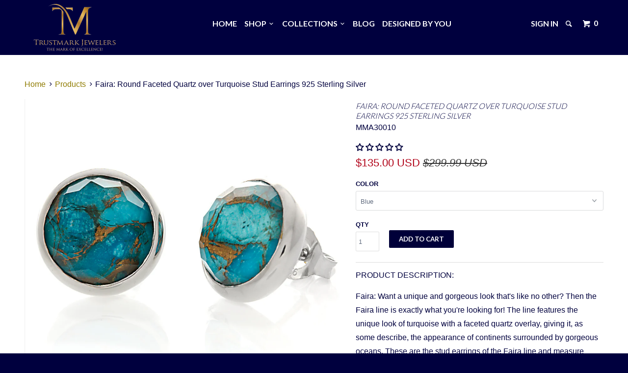

--- FILE ---
content_type: text/html; charset=utf-8
request_url: https://trustmarkjewelers.com/products/faira-round-faceted-quartz-over-turquoise-stud-earrings-925-sterling
body_size: 45810
content:
<!DOCTYPE html>
<!--[if lt IE 7 ]><html class="ie ie6" lang="en"> <![endif]-->
<!--[if IE 7 ]><html class="ie ie7" lang="en"> <![endif]-->
<!--[if IE 8 ]><html class="ie ie8" lang="en"> <![endif]-->
<!--[if IE 9 ]><html class="ie ie9" lang="en"> <![endif]-->
<!--[if (gte IE 10)|!(IE)]><!--><html lang="en"> <!--<![endif]-->
  <head>
    <meta name="google-site-verification" content="bBez2X98ss7iCdZhA-qjmGndQa3optGhLx3frRtotns" />
    
    <meta charset="utf-8">
    <meta http-equiv="cleartype" content="on">
    <meta name="robots" content="index,follow">
    
           
    <title>Faira: Round Faceted Quartz over Turquoise Stud Earrings 925 Sterling  - Trustmark Jewelers</title>
    
    
      <meta name="description" content="PRODUCT DESCRIPTION: Faira: Want a unique and gorgeous look that&#39;s like no other? Then the Faira line is exactly what you&#39;re looking for! The line features the unique look of turquoise with a faceted quartz overlay, giving it, as some describe, the appearance of continents surrounded by gorgeous oceans. These are the s" />
    

    <!-- Custom Fonts -->
    <link href="//fonts.googleapis.com/css?family=.|Old+Standard+TT:light,normal,bold|Lato:light,normal,bold|Lato:light,normal,bold|Lato:light,normal,bold|" rel="stylesheet" type="text/css" />

    

<meta name="author" content="Trustmark Jewelers">
<meta property="og:url" content="https://trustmarkjewelers.com/products/faira-round-faceted-quartz-over-turquoise-stud-earrings-925-sterling">
<meta property="og:site_name" content="Trustmark Jewelers">


  <meta property="og:type" content="product">
  <meta property="og:title" content="Faira: Round Faceted Quartz over Turquoise Stud Earrings 925 Sterling Silver">
  
    <meta property="og:image" content="http://trustmarkjewelers.com/cdn/shop/products/mma30010aa2_grande.jpg?v=1515868769">
    <meta property="og:image:secure_url" content="https://trustmarkjewelers.com/cdn/shop/products/mma30010aa2_grande.jpg?v=1515868769">
  
    <meta property="og:image" content="http://trustmarkjewelers.com/cdn/shop/products/mma30010bb2_grande.jpg?v=1515868769">
    <meta property="og:image:secure_url" content="https://trustmarkjewelers.com/cdn/shop/products/mma30010bb2_grande.jpg?v=1515868769">
  
    <meta property="og:image" content="http://trustmarkjewelers.com/cdn/shop/products/mma30010cc2_grande.jpg?v=1515868769">
    <meta property="og:image:secure_url" content="https://trustmarkjewelers.com/cdn/shop/products/mma30010cc2_grande.jpg?v=1515868769">
  
  <meta property="og:price:amount" content="135.00">
  <meta property="og:price:currency" content="USD">
  
    
  
    
  
    
  
    
    


  <meta property="og:description" content="PRODUCT DESCRIPTION: Faira: Want a unique and gorgeous look that&#39;s like no other? Then the Faira line is exactly what you&#39;re looking for! The line features the unique look of turquoise with a faceted quartz overlay, giving it, as some describe, the appearance of continents surrounded by gorgeous oceans. These are the s">




<meta name="twitter:card" content="summary">

  <meta name="twitter:title" content="Faira: Round Faceted Quartz over Turquoise Stud Earrings 925 Sterling Silver">
  <meta name="twitter:description" content="
PRODUCT DESCRIPTION:
Faira: Want a unique and gorgeous look that&#39;s like no other? Then the Faira line is exactly what you&#39;re looking for! The line features the unique look of turquoise with a faceted quartz overlay, giving it, as some describe, the appearance of continents surrounded by gorgeous oceans. These are the stud earrings of the Faira line and measure about 14.1mm in diameter.

PRODUCT DETAILS:


Earrings are brand new.


The set weighs approx. 7.0 grams.


Each earring measures about 14.1mm in diameter (or a little less than 6/10&quot;).


Metal: Solid 925 Sterling Silver.


Hallmarked 925.



ABOUT THE GEMSTONES:


Turquoise with a Faceted Quartz cover.


The stones each measure about 12mm in diameter.

">
  <meta name="twitter:image" content="https://trustmarkjewelers.com/cdn/shop/products/mma30010aa2_medium.jpg?v=1515868769">
  <meta name="twitter:image:width" content="240">
  <meta name="twitter:image:height" content="240">


    
    

    <!-- Mobile Specific Metas -->
    <meta name="HandheldFriendly" content="True">
    <meta name="MobileOptimized" content="320">
    <meta name="viewport" content="width=device-width, initial-scale=1, maximum-scale=1"> 

    <!-- Stylesheets for Parallax 2.3 -->
    <link href="//trustmarkjewelers.com/cdn/shop/t/17/assets/styles.scss.css?v=33233492579546702701714584019" rel="stylesheet" type="text/css" media="all" />
    <link rel="shortcut icon" href="//trustmarkjewelers.com/cdn/shop/t/17/assets/favicon.ico?v=34064981008382521301630339218" type="image/x-icon" />
    <link rel="canonical" href="https://trustmarkjewelers.com/products/faira-round-faceted-quartz-over-turquoise-stud-earrings-925-sterling" />
    
    

    <!-- jQuery and jQuery fallback -->
    <script src="https://ajax.googleapis.com/ajax/libs/jquery/1.11.3/jquery.min.js"></script>
    <script>window.jQuery || document.write("<script src='//trustmarkjewelers.com/cdn/shop/t/17/assets/jquery.min.js?v=171470576117159292311630339223'>\x3C/script>")</script>
    <script src="//trustmarkjewelers.com/cdn/shop/t/17/assets/app.js?v=75332138919050878911630339243" type="text/javascript"></script>
    
    <script src="//trustmarkjewelers.com/cdn/shopifycloud/storefront/assets/themes_support/option_selection-b017cd28.js" type="text/javascript"></script>        

    <!--[if lte IE 8]>
      <link href="//trustmarkjewelers.com/cdn/shop/t/17/assets/ie.css?v=175465007136656118751630339243" rel="stylesheet" type="text/css" media="all" />
      <script src="//trustmarkjewelers.com/cdn/shop/t/17/assets/skrollr.ie.js?v=116292453382836155221630339230" type="text/javascript"></script>
    <![endif]-->

    <script>window.performance && window.performance.mark && window.performance.mark('shopify.content_for_header.start');</script><meta id="shopify-digital-wallet" name="shopify-digital-wallet" content="/9064062/digital_wallets/dialog">
<meta name="shopify-checkout-api-token" content="821620a2a469596775943c87a05146b2">
<meta id="in-context-paypal-metadata" data-shop-id="9064062" data-venmo-supported="false" data-environment="production" data-locale="en_US" data-paypal-v4="true" data-currency="USD">
<link rel="alternate" type="application/json+oembed" href="https://trustmarkjewelers.com/products/faira-round-faceted-quartz-over-turquoise-stud-earrings-925-sterling.oembed">
<script async="async" src="/checkouts/internal/preloads.js?locale=en-US"></script>
<link rel="preconnect" href="https://shop.app" crossorigin="anonymous">
<script async="async" src="https://shop.app/checkouts/internal/preloads.js?locale=en-US&shop_id=9064062" crossorigin="anonymous"></script>
<script id="apple-pay-shop-capabilities" type="application/json">{"shopId":9064062,"countryCode":"US","currencyCode":"USD","merchantCapabilities":["supports3DS"],"merchantId":"gid:\/\/shopify\/Shop\/9064062","merchantName":"Trustmark Jewelers","requiredBillingContactFields":["postalAddress","email"],"requiredShippingContactFields":["postalAddress","email"],"shippingType":"shipping","supportedNetworks":["visa","masterCard","amex","discover","elo","jcb"],"total":{"type":"pending","label":"Trustmark Jewelers","amount":"1.00"},"shopifyPaymentsEnabled":true,"supportsSubscriptions":true}</script>
<script id="shopify-features" type="application/json">{"accessToken":"821620a2a469596775943c87a05146b2","betas":["rich-media-storefront-analytics"],"domain":"trustmarkjewelers.com","predictiveSearch":true,"shopId":9064062,"locale":"en"}</script>
<script>var Shopify = Shopify || {};
Shopify.shop = "trustmark-jewelers.myshopify.com";
Shopify.locale = "en";
Shopify.currency = {"active":"USD","rate":"1.0"};
Shopify.country = "US";
Shopify.theme = {"name":"Parallax 2.3 2018_11_21 Hulk Options with Insta...","id":120440193085,"schema_name":null,"schema_version":null,"theme_store_id":null,"role":"main"};
Shopify.theme.handle = "null";
Shopify.theme.style = {"id":null,"handle":null};
Shopify.cdnHost = "trustmarkjewelers.com/cdn";
Shopify.routes = Shopify.routes || {};
Shopify.routes.root = "/";</script>
<script type="module">!function(o){(o.Shopify=o.Shopify||{}).modules=!0}(window);</script>
<script>!function(o){function n(){var o=[];function n(){o.push(Array.prototype.slice.apply(arguments))}return n.q=o,n}var t=o.Shopify=o.Shopify||{};t.loadFeatures=n(),t.autoloadFeatures=n()}(window);</script>
<script>
  window.ShopifyPay = window.ShopifyPay || {};
  window.ShopifyPay.apiHost = "shop.app\/pay";
  window.ShopifyPay.redirectState = null;
</script>
<script id="shop-js-analytics" type="application/json">{"pageType":"product"}</script>
<script defer="defer" async type="module" src="//trustmarkjewelers.com/cdn/shopifycloud/shop-js/modules/v2/client.init-shop-cart-sync_BApSsMSl.en.esm.js"></script>
<script defer="defer" async type="module" src="//trustmarkjewelers.com/cdn/shopifycloud/shop-js/modules/v2/chunk.common_CBoos6YZ.esm.js"></script>
<script type="module">
  await import("//trustmarkjewelers.com/cdn/shopifycloud/shop-js/modules/v2/client.init-shop-cart-sync_BApSsMSl.en.esm.js");
await import("//trustmarkjewelers.com/cdn/shopifycloud/shop-js/modules/v2/chunk.common_CBoos6YZ.esm.js");

  window.Shopify.SignInWithShop?.initShopCartSync?.({"fedCMEnabled":true,"windoidEnabled":true});

</script>
<script>
  window.Shopify = window.Shopify || {};
  if (!window.Shopify.featureAssets) window.Shopify.featureAssets = {};
  window.Shopify.featureAssets['shop-js'] = {"shop-cart-sync":["modules/v2/client.shop-cart-sync_DJczDl9f.en.esm.js","modules/v2/chunk.common_CBoos6YZ.esm.js"],"init-fed-cm":["modules/v2/client.init-fed-cm_BzwGC0Wi.en.esm.js","modules/v2/chunk.common_CBoos6YZ.esm.js"],"init-windoid":["modules/v2/client.init-windoid_BS26ThXS.en.esm.js","modules/v2/chunk.common_CBoos6YZ.esm.js"],"init-shop-email-lookup-coordinator":["modules/v2/client.init-shop-email-lookup-coordinator_DFwWcvrS.en.esm.js","modules/v2/chunk.common_CBoos6YZ.esm.js"],"shop-cash-offers":["modules/v2/client.shop-cash-offers_DthCPNIO.en.esm.js","modules/v2/chunk.common_CBoos6YZ.esm.js","modules/v2/chunk.modal_Bu1hFZFC.esm.js"],"shop-button":["modules/v2/client.shop-button_D_JX508o.en.esm.js","modules/v2/chunk.common_CBoos6YZ.esm.js"],"shop-toast-manager":["modules/v2/client.shop-toast-manager_tEhgP2F9.en.esm.js","modules/v2/chunk.common_CBoos6YZ.esm.js"],"avatar":["modules/v2/client.avatar_BTnouDA3.en.esm.js"],"pay-button":["modules/v2/client.pay-button_BuNmcIr_.en.esm.js","modules/v2/chunk.common_CBoos6YZ.esm.js"],"init-shop-cart-sync":["modules/v2/client.init-shop-cart-sync_BApSsMSl.en.esm.js","modules/v2/chunk.common_CBoos6YZ.esm.js"],"shop-login-button":["modules/v2/client.shop-login-button_DwLgFT0K.en.esm.js","modules/v2/chunk.common_CBoos6YZ.esm.js","modules/v2/chunk.modal_Bu1hFZFC.esm.js"],"init-customer-accounts-sign-up":["modules/v2/client.init-customer-accounts-sign-up_TlVCiykN.en.esm.js","modules/v2/client.shop-login-button_DwLgFT0K.en.esm.js","modules/v2/chunk.common_CBoos6YZ.esm.js","modules/v2/chunk.modal_Bu1hFZFC.esm.js"],"init-shop-for-new-customer-accounts":["modules/v2/client.init-shop-for-new-customer-accounts_DrjXSI53.en.esm.js","modules/v2/client.shop-login-button_DwLgFT0K.en.esm.js","modules/v2/chunk.common_CBoos6YZ.esm.js","modules/v2/chunk.modal_Bu1hFZFC.esm.js"],"init-customer-accounts":["modules/v2/client.init-customer-accounts_C0Oh2ljF.en.esm.js","modules/v2/client.shop-login-button_DwLgFT0K.en.esm.js","modules/v2/chunk.common_CBoos6YZ.esm.js","modules/v2/chunk.modal_Bu1hFZFC.esm.js"],"shop-follow-button":["modules/v2/client.shop-follow-button_C5D3XtBb.en.esm.js","modules/v2/chunk.common_CBoos6YZ.esm.js","modules/v2/chunk.modal_Bu1hFZFC.esm.js"],"checkout-modal":["modules/v2/client.checkout-modal_8TC_1FUY.en.esm.js","modules/v2/chunk.common_CBoos6YZ.esm.js","modules/v2/chunk.modal_Bu1hFZFC.esm.js"],"lead-capture":["modules/v2/client.lead-capture_D-pmUjp9.en.esm.js","modules/v2/chunk.common_CBoos6YZ.esm.js","modules/v2/chunk.modal_Bu1hFZFC.esm.js"],"shop-login":["modules/v2/client.shop-login_BmtnoEUo.en.esm.js","modules/v2/chunk.common_CBoos6YZ.esm.js","modules/v2/chunk.modal_Bu1hFZFC.esm.js"],"payment-terms":["modules/v2/client.payment-terms_BHOWV7U_.en.esm.js","modules/v2/chunk.common_CBoos6YZ.esm.js","modules/v2/chunk.modal_Bu1hFZFC.esm.js"]};
</script>
<script id="__st">var __st={"a":9064062,"offset":-18000,"reqid":"d8f150c7-7320-419e-b25e-c7c5dc262c35-1768919766","pageurl":"trustmarkjewelers.com\/products\/faira-round-faceted-quartz-over-turquoise-stud-earrings-925-sterling","u":"2233c5910b0d","p":"product","rtyp":"product","rid":3700478787};</script>
<script>window.ShopifyPaypalV4VisibilityTracking = true;</script>
<script id="captcha-bootstrap">!function(){'use strict';const t='contact',e='account',n='new_comment',o=[[t,t],['blogs',n],['comments',n],[t,'customer']],c=[[e,'customer_login'],[e,'guest_login'],[e,'recover_customer_password'],[e,'create_customer']],r=t=>t.map((([t,e])=>`form[action*='/${t}']:not([data-nocaptcha='true']) input[name='form_type'][value='${e}']`)).join(','),a=t=>()=>t?[...document.querySelectorAll(t)].map((t=>t.form)):[];function s(){const t=[...o],e=r(t);return a(e)}const i='password',u='form_key',d=['recaptcha-v3-token','g-recaptcha-response','h-captcha-response',i],f=()=>{try{return window.sessionStorage}catch{return}},m='__shopify_v',_=t=>t.elements[u];function p(t,e,n=!1){try{const o=window.sessionStorage,c=JSON.parse(o.getItem(e)),{data:r}=function(t){const{data:e,action:n}=t;return t[m]||n?{data:e,action:n}:{data:t,action:n}}(c);for(const[e,n]of Object.entries(r))t.elements[e]&&(t.elements[e].value=n);n&&o.removeItem(e)}catch(o){console.error('form repopulation failed',{error:o})}}const l='form_type',E='cptcha';function T(t){t.dataset[E]=!0}const w=window,h=w.document,L='Shopify',v='ce_forms',y='captcha';let A=!1;((t,e)=>{const n=(g='f06e6c50-85a8-45c8-87d0-21a2b65856fe',I='https://cdn.shopify.com/shopifycloud/storefront-forms-hcaptcha/ce_storefront_forms_captcha_hcaptcha.v1.5.2.iife.js',D={infoText:'Protected by hCaptcha',privacyText:'Privacy',termsText:'Terms'},(t,e,n)=>{const o=w[L][v],c=o.bindForm;if(c)return c(t,g,e,D).then(n);var r;o.q.push([[t,g,e,D],n]),r=I,A||(h.body.append(Object.assign(h.createElement('script'),{id:'captcha-provider',async:!0,src:r})),A=!0)});var g,I,D;w[L]=w[L]||{},w[L][v]=w[L][v]||{},w[L][v].q=[],w[L][y]=w[L][y]||{},w[L][y].protect=function(t,e){n(t,void 0,e),T(t)},Object.freeze(w[L][y]),function(t,e,n,w,h,L){const[v,y,A,g]=function(t,e,n){const i=e?o:[],u=t?c:[],d=[...i,...u],f=r(d),m=r(i),_=r(d.filter((([t,e])=>n.includes(e))));return[a(f),a(m),a(_),s()]}(w,h,L),I=t=>{const e=t.target;return e instanceof HTMLFormElement?e:e&&e.form},D=t=>v().includes(t);t.addEventListener('submit',(t=>{const e=I(t);if(!e)return;const n=D(e)&&!e.dataset.hcaptchaBound&&!e.dataset.recaptchaBound,o=_(e),c=g().includes(e)&&(!o||!o.value);(n||c)&&t.preventDefault(),c&&!n&&(function(t){try{if(!f())return;!function(t){const e=f();if(!e)return;const n=_(t);if(!n)return;const o=n.value;o&&e.removeItem(o)}(t);const e=Array.from(Array(32),(()=>Math.random().toString(36)[2])).join('');!function(t,e){_(t)||t.append(Object.assign(document.createElement('input'),{type:'hidden',name:u})),t.elements[u].value=e}(t,e),function(t,e){const n=f();if(!n)return;const o=[...t.querySelectorAll(`input[type='${i}']`)].map((({name:t})=>t)),c=[...d,...o],r={};for(const[a,s]of new FormData(t).entries())c.includes(a)||(r[a]=s);n.setItem(e,JSON.stringify({[m]:1,action:t.action,data:r}))}(t,e)}catch(e){console.error('failed to persist form',e)}}(e),e.submit())}));const S=(t,e)=>{t&&!t.dataset[E]&&(n(t,e.some((e=>e===t))),T(t))};for(const o of['focusin','change'])t.addEventListener(o,(t=>{const e=I(t);D(e)&&S(e,y())}));const B=e.get('form_key'),M=e.get(l),P=B&&M;t.addEventListener('DOMContentLoaded',(()=>{const t=y();if(P)for(const e of t)e.elements[l].value===M&&p(e,B);[...new Set([...A(),...v().filter((t=>'true'===t.dataset.shopifyCaptcha))])].forEach((e=>S(e,t)))}))}(h,new URLSearchParams(w.location.search),n,t,e,['guest_login'])})(!0,!0)}();</script>
<script integrity="sha256-4kQ18oKyAcykRKYeNunJcIwy7WH5gtpwJnB7kiuLZ1E=" data-source-attribution="shopify.loadfeatures" defer="defer" src="//trustmarkjewelers.com/cdn/shopifycloud/storefront/assets/storefront/load_feature-a0a9edcb.js" crossorigin="anonymous"></script>
<script crossorigin="anonymous" defer="defer" src="//trustmarkjewelers.com/cdn/shopifycloud/storefront/assets/shopify_pay/storefront-65b4c6d7.js?v=20250812"></script>
<script data-source-attribution="shopify.dynamic_checkout.dynamic.init">var Shopify=Shopify||{};Shopify.PaymentButton=Shopify.PaymentButton||{isStorefrontPortableWallets:!0,init:function(){window.Shopify.PaymentButton.init=function(){};var t=document.createElement("script");t.src="https://trustmarkjewelers.com/cdn/shopifycloud/portable-wallets/latest/portable-wallets.en.js",t.type="module",document.head.appendChild(t)}};
</script>
<script data-source-attribution="shopify.dynamic_checkout.buyer_consent">
  function portableWalletsHideBuyerConsent(e){var t=document.getElementById("shopify-buyer-consent"),n=document.getElementById("shopify-subscription-policy-button");t&&n&&(t.classList.add("hidden"),t.setAttribute("aria-hidden","true"),n.removeEventListener("click",e))}function portableWalletsShowBuyerConsent(e){var t=document.getElementById("shopify-buyer-consent"),n=document.getElementById("shopify-subscription-policy-button");t&&n&&(t.classList.remove("hidden"),t.removeAttribute("aria-hidden"),n.addEventListener("click",e))}window.Shopify?.PaymentButton&&(window.Shopify.PaymentButton.hideBuyerConsent=portableWalletsHideBuyerConsent,window.Shopify.PaymentButton.showBuyerConsent=portableWalletsShowBuyerConsent);
</script>
<script data-source-attribution="shopify.dynamic_checkout.cart.bootstrap">document.addEventListener("DOMContentLoaded",(function(){function t(){return document.querySelector("shopify-accelerated-checkout-cart, shopify-accelerated-checkout")}if(t())Shopify.PaymentButton.init();else{new MutationObserver((function(e,n){t()&&(Shopify.PaymentButton.init(),n.disconnect())})).observe(document.body,{childList:!0,subtree:!0})}}));
</script>
<script id='scb4127' type='text/javascript' async='' src='https://trustmarkjewelers.com/cdn/shopifycloud/privacy-banner/storefront-banner.js'></script><link id="shopify-accelerated-checkout-styles" rel="stylesheet" media="screen" href="https://trustmarkjewelers.com/cdn/shopifycloud/portable-wallets/latest/accelerated-checkout-backwards-compat.css" crossorigin="anonymous">
<style id="shopify-accelerated-checkout-cart">
        #shopify-buyer-consent {
  margin-top: 1em;
  display: inline-block;
  width: 100%;
}

#shopify-buyer-consent.hidden {
  display: none;
}

#shopify-subscription-policy-button {
  background: none;
  border: none;
  padding: 0;
  text-decoration: underline;
  font-size: inherit;
  cursor: pointer;
}

#shopify-subscription-policy-button::before {
  box-shadow: none;
}

      </style>

<script>window.performance && window.performance.mark && window.performance.mark('shopify.content_for_header.end');</script>
  <script data-cfasync="false" type="text/javascript" async src="https://judge.me/shopify.js"></script>

<style>
    .iti {
        position: relative;
        display: inline-block;
    }
    .iti * {
        box-sizing: border-box;
        -moz-box-sizing: border-box;
    }
    .iti__hide {
        display: none;
    }
    .iti__v-hide {
        visibility: hidden;
    }
    .iti input,
    .iti input[type="tel"],
    .iti input[type="text"] {
        position: relative;
        z-index: 0;
        margin-top: 0 !important;
        margin-bottom: 0 !important;
        padding-right: 36px;
        margin-right: 0;
    }
    .iti__flag-container {
        position: absolute;
        top: 0;
        bottom: 0;
        right: 0;
        padding: 1px;
    }
    .iti__selected-flag {
        z-index: 1;
        position: relative;
        display: flex;
        align-items: center;
        height: 100%;
        padding: 0 6px 0 8px;
    }
    .iti__arrow {
        margin-left: 6px;
        width: 0;
        height: 0;
        border-left: 3px solid transparent;
        border-right: 3px solid transparent;
        border-top: 4px solid #555;
    }
    .iti__arrow--up {
        border-top: none;
        border-bottom: 4px solid #555;
    }
    .iti__country-list {
        position: absolute;
        z-index: 2;
        list-style: none;
        text-align: left;
        padding: 0;
        margin: 0 0 0 -1px;
        box-shadow: 1px 1px 4px rgba(0, 0, 0, 0.2);
        background-color: #fff;
        border: 1px solid #ccc;
        white-space: nowrap;
        max-height: 200px;
        overflow-y: scroll;
        -webkit-overflow-scrolling: touch;
    }
    .iti__country-list--dropup {
        bottom: 100%;
        margin-bottom: -1px;
    }
    @media (max-width: 500px) {
        .iti__country-list {
            white-space: normal;
        }
    }
    .iti__flag-box {
        display: inline-block;
        width: 20px;
    }
    .iti__divider {
        padding-bottom: 5px;
        margin-bottom: 5px;
        border-bottom: 1px solid #ccc;
    }
    .iti__country {
        padding: 5px 10px;
        outline: 0;
    }
    .iti__dial-code {
        color: #999;
    }
    .iti__country.iti__highlight {
        background-color: rgba(0, 0, 0, 0.05);
    }
    .iti__country-name,
    .iti__dial-code,
    .iti__flag-box {
        vertical-align: middle;
    }
    .iti__country-name,
    .iti__flag-box {
        margin-right: 6px;
    }
    .iti--allow-dropdown input,
    .iti--allow-dropdown input[type="tel"],
    .iti--allow-dropdown input[type="text"],
    .iti--separate-dial-code input,
    .iti--separate-dial-code input[type="tel"],
    .iti--separate-dial-code input[type="text"] {
        padding-right: 6px;
        padding-left: 52px;
        margin-left: 0;
    }
    .iti--allow-dropdown .iti__flag-container,
    .iti--separate-dial-code .iti__flag-container {
        right: auto;
        left: 0;
    }
    .iti--allow-dropdown .iti__flag-container:hover {
        cursor: pointer;
    }
    .iti--allow-dropdown .iti__flag-container:hover .iti__selected-flag {
        background-color: rgba(0, 0, 0, 0.05);
    }
    .iti--allow-dropdown input[disabled] + .iti__flag-container:hover,
    .iti--allow-dropdown input[readonly] + .iti__flag-container:hover {
        cursor: default;
    }
    .iti--allow-dropdown input[disabled] + .iti__flag-container:hover .iti__selected-flag,
    .iti--allow-dropdown input[readonly] + .iti__flag-container:hover .iti__selected-flag {
        background-color: transparent;
    }
    .iti--separate-dial-code .iti__selected-flag {
        background-color: rgba(0, 0, 0, 0.05);
    }
    .iti--separate-dial-code .iti__selected-dial-code {
        margin-left: 6px;
    }
    .iti--container {
        position: absolute;
        top: -1000px;
        left: -1000px;
        z-index: 1060;
        padding: 1px;
    }
    .iti--container:hover {
        cursor: pointer;
    }
    .iti-mobile .iti--container {
        top: 30px;
        bottom: 30px;
        left: 30px;
        right: 30px;
        position: fixed;
    }
    .iti-mobile .iti__country-list {
        max-height: 100%;
        width: 100%;
    }
    .iti-mobile .iti__country {
        padding: 10px 10px;
        line-height: 1.5em;
    }
    .iti__flag {
        width: 20px;
    }
    .iti__flag.iti__be {
        width: 18px;
    }
    .iti__flag.iti__ch {
        width: 15px;
    }
    .iti__flag.iti__mc {
        width: 19px;
    }
    .iti__flag.iti__ne {
        width: 18px;
    }
    .iti__flag.iti__np {
        width: 13px;
    }
    .iti__flag.iti__va {
        width: 15px;
    }
    @media (-webkit-min-device-pixel-ratio: 2), (min-resolution: 192dpi) {
        .iti__flag {
            background-size: 5652px 15px;
        }
    }
    .iti__flag.iti__ac {
        height: 10px;
        background-position: 0 0;
    }
    .iti__flag.iti__ad {
        height: 14px;
        background-position: -22px 0;
    }
    .iti__flag.iti__ae {
        height: 10px;
        background-position: -44px 0;
    }
    .iti__flag.iti__af {
        height: 14px;
        background-position: -66px 0;
    }
    .iti__flag.iti__ag {
        height: 14px;
        background-position: -88px 0;
    }
    .iti__flag.iti__ai {
        height: 10px;
        background-position: -110px 0;
    }
    .iti__flag.iti__al {
        height: 15px;
        background-position: -132px 0;
    }
    .iti__flag.iti__am {
        height: 10px;
        background-position: -154px 0;
    }
    .iti__flag.iti__ao {
        height: 14px;
        background-position: -176px 0;
    }
    .iti__flag.iti__aq {
        height: 14px;
        background-position: -198px 0;
    }
    .iti__flag.iti__ar {
        height: 13px;
        background-position: -220px 0;
    }
    .iti__flag.iti__as {
        height: 10px;
        background-position: -242px 0;
    }
    .iti__flag.iti__at {
        height: 14px;
        background-position: -264px 0;
    }
    .iti__flag.iti__au {
        height: 10px;
        background-position: -286px 0;
    }
    .iti__flag.iti__aw {
        height: 14px;
        background-position: -308px 0;
    }
    .iti__flag.iti__ax {
        height: 13px;
        background-position: -330px 0;
    }
    .iti__flag.iti__az {
        height: 10px;
        background-position: -352px 0;
    }
    .iti__flag.iti__ba {
        height: 10px;
        background-position: -374px 0;
    }
    .iti__flag.iti__bb {
        height: 14px;
        background-position: -396px 0;
    }
    .iti__flag.iti__bd {
        height: 12px;
        background-position: -418px 0;
    }
    .iti__flag.iti__be {
        height: 15px;
        background-position: -440px 0;
    }
    .iti__flag.iti__bf {
        height: 14px;
        background-position: -460px 0;
    }
    .iti__flag.iti__bg {
        height: 12px;
        background-position: -482px 0;
    }
    .iti__flag.iti__bh {
        height: 12px;
        background-position: -504px 0;
    }
    .iti__flag.iti__bi {
        height: 12px;
        background-position: -526px 0;
    }
    .iti__flag.iti__bj {
        height: 14px;
        background-position: -548px 0;
    }
    .iti__flag.iti__bl {
        height: 14px;
        background-position: -570px 0;
    }
    .iti__flag.iti__bm {
        height: 10px;
        background-position: -592px 0;
    }
    .iti__flag.iti__bn {
        height: 10px;
        background-position: -614px 0;
    }
    .iti__flag.iti__bo {
        height: 14px;
        background-position: -636px 0;
    }
    .iti__flag.iti__bq {
        height: 14px;
        background-position: -658px 0;
    }
    .iti__flag.iti__br {
        height: 14px;
        background-position: -680px 0;
    }
    .iti__flag.iti__bs {
        height: 10px;
        background-position: -702px 0;
    }
    .iti__flag.iti__bt {
        height: 14px;
        background-position: -724px 0;
    }
    .iti__flag.iti__bv {
        height: 15px;
        background-position: -746px 0;
    }
    .iti__flag.iti__bw {
        height: 14px;
        background-position: -768px 0;
    }
    .iti__flag.iti__by {
        height: 10px;
        background-position: -790px 0;
    }
    .iti__flag.iti__bz {
        height: 14px;
        background-position: -812px 0;
    }
    .iti__flag.iti__ca {
        height: 10px;
        background-position: -834px 0;
    }
    .iti__flag.iti__cc {
        height: 10px;
        background-position: -856px 0;
    }
    .iti__flag.iti__cd {
        height: 15px;
        background-position: -878px 0;
    }
    .iti__flag.iti__cf {
        height: 14px;
        background-position: -900px 0;
    }
    .iti__flag.iti__cg {
        height: 14px;
        background-position: -922px 0;
    }
    .iti__flag.iti__ch {
        height: 15px;
        background-position: -944px 0;
    }
    .iti__flag.iti__ci {
        height: 14px;
        background-position: -961px 0;
    }
    .iti__flag.iti__ck {
        height: 10px;
        background-position: -983px 0;
    }
    .iti__flag.iti__cl {
        height: 14px;
        background-position: -1005px 0;
    }
    .iti__flag.iti__cm {
        height: 14px;
        background-position: -1027px 0;
    }
    .iti__flag.iti__cn {
        height: 14px;
        background-position: -1049px 0;
    }
    .iti__flag.iti__co {
        height: 14px;
        background-position: -1071px 0;
    }
    .iti__flag.iti__cp {
        height: 14px;
        background-position: -1093px 0;
    }
    .iti__flag.iti__cr {
        height: 12px;
        background-position: -1115px 0;
    }
    .iti__flag.iti__cu {
        height: 10px;
        background-position: -1137px 0;
    }
    .iti__flag.iti__cv {
        height: 12px;
        background-position: -1159px 0;
    }
    .iti__flag.iti__cw {
        height: 14px;
        background-position: -1181px 0;
    }
    .iti__flag.iti__cx {
        height: 10px;
        background-position: -1203px 0;
    }
    .iti__flag.iti__cy {
        height: 14px;
        background-position: -1225px 0;
    }
    .iti__flag.iti__cz {
        height: 14px;
        background-position: -1247px 0;
    }
    .iti__flag.iti__de {
        height: 12px;
        background-position: -1269px 0;
    }
    .iti__flag.iti__dg {
        height: 10px;
        background-position: -1291px 0;
    }
    .iti__flag.iti__dj {
        height: 14px;
        background-position: -1313px 0;
    }
    .iti__flag.iti__dk {
        height: 15px;
        background-position: -1335px 0;
    }
    .iti__flag.iti__dm {
        height: 10px;
        background-position: -1357px 0;
    }
    .iti__flag.iti__do {
        height: 14px;
        background-position: -1379px 0;
    }
    .iti__flag.iti__dz {
        height: 14px;
        background-position: -1401px 0;
    }
    .iti__flag.iti__ea {
        height: 14px;
        background-position: -1423px 0;
    }
    .iti__flag.iti__ec {
        height: 14px;
        background-position: -1445px 0;
    }
    .iti__flag.iti__ee {
        height: 13px;
        background-position: -1467px 0;
    }
    .iti__flag.iti__eg {
        height: 14px;
        background-position: -1489px 0;
    }
    .iti__flag.iti__eh {
        height: 10px;
        background-position: -1511px 0;
    }
    .iti__flag.iti__er {
        height: 10px;
        background-position: -1533px 0;
    }
    .iti__flag.iti__es {
        height: 14px;
        background-position: -1555px 0;
    }
    .iti__flag.iti__et {
        height: 10px;
        background-position: -1577px 0;
    }
    .iti__flag.iti__eu {
        height: 14px;
        background-position: -1599px 0;
    }
    .iti__flag.iti__fi {
        height: 12px;
        background-position: -1621px 0;
    }
    .iti__flag.iti__fj {
        height: 10px;
        background-position: -1643px 0;
    }
    .iti__flag.iti__fk {
        height: 10px;
        background-position: -1665px 0;
    }
    .iti__flag.iti__fm {
        height: 11px;
        background-position: -1687px 0;
    }
    .iti__flag.iti__fo {
        height: 15px;
        background-position: -1709px 0;
    }
    .iti__flag.iti__fr {
        height: 14px;
        background-position: -1731px 0;
    }
    .iti__flag.iti__ga {
        height: 15px;
        background-position: -1753px 0;
    }
    .iti__flag.iti__gb {
        height: 10px;
        background-position: -1775px 0;
    }
    .iti__flag.iti__gd {
        height: 12px;
        background-position: -1797px 0;
    }
    .iti__flag.iti__ge {
        height: 14px;
        background-position: -1819px 0;
    }
    .iti__flag.iti__gf {
        height: 14px;
        background-position: -1841px 0;
    }
    .iti__flag.iti__gg {
        height: 14px;
        background-position: -1863px 0;
    }
    .iti__flag.iti__gh {
        height: 14px;
        background-position: -1885px 0;
    }
    .iti__flag.iti__gi {
        height: 10px;
        background-position: -1907px 0;
    }
    .iti__flag.iti__gl {
        height: 14px;
        background-position: -1929px 0;
    }
    .iti__flag.iti__gm {
        height: 14px;
        background-position: -1951px 0;
    }
    .iti__flag.iti__gn {
        height: 14px;
        background-position: -1973px 0;
    }
    .iti__flag.iti__gp {
        height: 14px;
        background-position: -1995px 0;
    }
    .iti__flag.iti__gq {
        height: 14px;
        background-position: -2017px 0;
    }
    .iti__flag.iti__gr {
        height: 14px;
        background-position: -2039px 0;
    }
    .iti__flag.iti__gs {
        height: 10px;
        background-position: -2061px 0;
    }
    .iti__flag.iti__gt {
        height: 13px;
        background-position: -2083px 0;
    }
    .iti__flag.iti__gu {
        height: 11px;
        background-position: -2105px 0;
    }
    .iti__flag.iti__gw {
        height: 10px;
        background-position: -2127px 0;
    }
    .iti__flag.iti__gy {
        height: 12px;
        background-position: -2149px 0;
    }
    .iti__flag.iti__hk {
        height: 14px;
        background-position: -2171px 0;
    }
    .iti__flag.iti__hm {
        height: 10px;
        background-position: -2193px 0;
    }
    .iti__flag.iti__hn {
        height: 10px;
        background-position: -2215px 0;
    }
    .iti__flag.iti__hr {
        height: 10px;
        background-position: -2237px 0;
    }
    .iti__flag.iti__ht {
        height: 12px;
        background-position: -2259px 0;
    }
    .iti__flag.iti__hu {
        height: 10px;
        background-position: -2281px 0;
    }
    .iti__flag.iti__ic {
        height: 14px;
        background-position: -2303px 0;
    }
    .iti__flag.iti__id {
        height: 14px;
        background-position: -2325px 0;
    }
    .iti__flag.iti__ie {
        height: 10px;
        background-position: -2347px 0;
    }
    .iti__flag.iti__il {
        height: 15px;
        background-position: -2369px 0;
    }
    .iti__flag.iti__im {
        height: 10px;
        background-position: -2391px 0;
    }
    .iti__flag.iti__in {
        height: 14px;
        background-position: -2413px 0;
    }
    .iti__flag.iti__io {
        height: 10px;
        background-position: -2435px 0;
    }
    .iti__flag.iti__iq {
        height: 14px;
        background-position: -2457px 0;
    }
    .iti__flag.iti__ir {
        height: 12px;
        background-position: -2479px 0;
    }
    .iti__flag.iti__is {
        height: 15px;
        background-position: -2501px 0;
    }
    .iti__flag.iti__it {
        height: 14px;
        background-position: -2523px 0;
    }
    .iti__flag.iti__je {
        height: 12px;
        background-position: -2545px 0;
    }
    .iti__flag.iti__jm {
        height: 10px;
        background-position: -2567px 0;
    }
    .iti__flag.iti__jo {
        height: 10px;
        background-position: -2589px 0;
    }
    .iti__flag.iti__jp {
        height: 14px;
        background-position: -2611px 0;
    }
    .iti__flag.iti__ke {
        height: 14px;
        background-position: -2633px 0;
    }
    .iti__flag.iti__kg {
        height: 12px;
        background-position: -2655px 0;
    }
    .iti__flag.iti__kh {
        height: 13px;
        background-position: -2677px 0;
    }
    .iti__flag.iti__ki {
        height: 10px;
        background-position: -2699px 0;
    }
    .iti__flag.iti__km {
        height: 12px;
        background-position: -2721px 0;
    }
    .iti__flag.iti__kn {
        height: 14px;
        background-position: -2743px 0;
    }
    .iti__flag.iti__kp {
        height: 10px;
        background-position: -2765px 0;
    }
    .iti__flag.iti__kr {
        height: 14px;
        background-position: -2787px 0;
    }
    .iti__flag.iti__kw {
        height: 10px;
        background-position: -2809px 0;
    }
    .iti__flag.iti__ky {
        height: 10px;
        background-position: -2831px 0;
    }
    .iti__flag.iti__kz {
        height: 10px;
        background-position: -2853px 0;
    }
    .iti__flag.iti__la {
        height: 14px;
        background-position: -2875px 0;
    }
    .iti__flag.iti__lb {
        height: 14px;
        background-position: -2897px 0;
    }
    .iti__flag.iti__lc {
        height: 10px;
        background-position: -2919px 0;
    }
    .iti__flag.iti__li {
        height: 12px;
        background-position: -2941px 0;
    }
    .iti__flag.iti__lk {
        height: 10px;
        background-position: -2963px 0;
    }
    .iti__flag.iti__lr {
        height: 11px;
        background-position: -2985px 0;
    }
    .iti__flag.iti__ls {
        height: 14px;
        background-position: -3007px 0;
    }
    .iti__flag.iti__lt {
        height: 12px;
        background-position: -3029px 0;
    }
    .iti__flag.iti__lu {
        height: 12px;
        background-position: -3051px 0;
    }
    .iti__flag.iti__lv {
        height: 10px;
        background-position: -3073px 0;
    }
    .iti__flag.iti__ly {
        height: 10px;
        background-position: -3095px 0;
    }
    .iti__flag.iti__ma {
        height: 14px;
        background-position: -3117px 0;
    }
    .iti__flag.iti__mc {
        height: 15px;
        background-position: -3139px 0;
    }
    .iti__flag.iti__md {
        height: 10px;
        background-position: -3160px 0;
    }
    .iti__flag.iti__me {
        height: 10px;
        background-position: -3182px 0;
    }
    .iti__flag.iti__mf {
        height: 14px;
        background-position: -3204px 0;
    }
    .iti__flag.iti__mg {
        height: 14px;
        background-position: -3226px 0;
    }
    .iti__flag.iti__mh {
        height: 11px;
        background-position: -3248px 0;
    }
    .iti__flag.iti__mk {
        height: 10px;
        background-position: -3270px 0;
    }
    .iti__flag.iti__ml {
        height: 14px;
        background-position: -3292px 0;
    }
    .iti__flag.iti__mm {
        height: 14px;
        background-position: -3314px 0;
    }
    .iti__flag.iti__mn {
        height: 10px;
        background-position: -3336px 0;
    }
    .iti__flag.iti__mo {
        height: 14px;
        background-position: -3358px 0;
    }
    .iti__flag.iti__mp {
        height: 10px;
        background-position: -3380px 0;
    }
    .iti__flag.iti__mq {
        height: 14px;
        background-position: -3402px 0;
    }
    .iti__flag.iti__mr {
        height: 14px;
        background-position: -3424px 0;
    }
    .iti__flag.iti__ms {
        height: 10px;
        background-position: -3446px 0;
    }
    .iti__flag.iti__mt {
        height: 14px;
        background-position: -3468px 0;
    }
    .iti__flag.iti__mu {
        height: 14px;
        background-position: -3490px 0;
    }
    .iti__flag.iti__mv {
        height: 14px;
        background-position: -3512px 0;
    }
    .iti__flag.iti__mw {
        height: 14px;
        background-position: -3534px 0;
    }
    .iti__flag.iti__mx {
        height: 12px;
        background-position: -3556px 0;
    }
    .iti__flag.iti__my {
        height: 10px;
        background-position: -3578px 0;
    }
    .iti__flag.iti__mz {
        height: 14px;
        background-position: -3600px 0;
    }
    .iti__flag.iti__na {
        height: 14px;
        background-position: -3622px 0;
    }
    .iti__flag.iti__nc {
        height: 10px;
        background-position: -3644px 0;
    }
    .iti__flag.iti__ne {
        height: 15px;
        background-position: -3666px 0;
    }
    .iti__flag.iti__nf {
        height: 10px;
        background-position: -3686px 0;
    }
    .iti__flag.iti__ng {
        height: 10px;
        background-position: -3708px 0;
    }
    .iti__flag.iti__ni {
        height: 12px;
        background-position: -3730px 0;
    }
    .iti__flag.iti__nl {
        height: 14px;
        background-position: -3752px 0;
    }
    .iti__flag.iti__no {
        height: 15px;
        background-position: -3774px 0;
    }
    .iti__flag.iti__np {
        height: 15px;
        background-position: -3796px 0;
    }
    .iti__flag.iti__nr {
        height: 10px;
        background-position: -3811px 0;
    }
    .iti__flag.iti__nu {
        height: 10px;
        background-position: -3833px 0;
    }
    .iti__flag.iti__nz {
        height: 10px;
        background-position: -3855px 0;
    }
    .iti__flag.iti__om {
        height: 10px;
        background-position: -3877px 0;
    }
    .iti__flag.iti__pa {
        height: 14px;
        background-position: -3899px 0;
    }
    .iti__flag.iti__pe {
        height: 14px;
        background-position: -3921px 0;
    }
    .iti__flag.iti__pf {
        height: 14px;
        background-position: -3943px 0;
    }
    .iti__flag.iti__pg {
        height: 15px;
        background-position: -3965px 0;
    }
    .iti__flag.iti__ph {
        height: 10px;
        background-position: -3987px 0;
    }
    .iti__flag.iti__pk {
        height: 14px;
        background-position: -4009px 0;
    }
    .iti__flag.iti__pl {
        height: 13px;
        background-position: -4031px 0;
    }
    .iti__flag.iti__pm {
        height: 14px;
        background-position: -4053px 0;
    }
    .iti__flag.iti__pn {
        height: 10px;
        background-position: -4075px 0;
    }
    .iti__flag.iti__pr {
        height: 14px;
        background-position: -4097px 0;
    }
    .iti__flag.iti__ps {
        height: 10px;
        background-position: -4119px 0;
    }
    .iti__flag.iti__pt {
        height: 14px;
        background-position: -4141px 0;
    }
    .iti__flag.iti__pw {
        height: 13px;
        background-position: -4163px 0;
    }
    .iti__flag.iti__py {
        height: 11px;
        background-position: -4185px 0;
    }
    .iti__flag.iti__qa {
        height: 8px;
        background-position: -4207px 0;
    }
    .iti__flag.iti__re {
        height: 14px;
        background-position: -4229px 0;
    }
    .iti__flag.iti__ro {
        height: 14px;
        background-position: -4251px 0;
    }
    .iti__flag.iti__rs {
        height: 14px;
        background-position: -4273px 0;
    }
    .iti__flag.iti__ru {
        height: 14px;
        background-position: -4295px 0;
    }
    .iti__flag.iti__rw {
        height: 14px;
        background-position: -4317px 0;
    }
    .iti__flag.iti__sa {
        height: 14px;
        background-position: -4339px 0;
    }
    .iti__flag.iti__sb {
        height: 10px;
        background-position: -4361px 0;
    }
    .iti__flag.iti__sc {
        height: 10px;
        background-position: -4383px 0;
    }
    .iti__flag.iti__sd {
        height: 10px;
        background-position: -4405px 0;
    }
    .iti__flag.iti__se {
        height: 13px;
        background-position: -4427px 0;
    }
    .iti__flag.iti__sg {
        height: 14px;
        background-position: -4449px 0;
    }
    .iti__flag.iti__sh {
        height: 10px;
        background-position: -4471px 0;
    }
    .iti__flag.iti__si {
        height: 10px;
        background-position: -4493px 0;
    }
    .iti__flag.iti__sj {
        height: 15px;
        background-position: -4515px 0;
    }
    .iti__flag.iti__sk {
        height: 14px;
        background-position: -4537px 0;
    }
    .iti__flag.iti__sl {
        height: 14px;
        background-position: -4559px 0;
    }
    .iti__flag.iti__sm {
        height: 15px;
        background-position: -4581px 0;
    }
    .iti__flag.iti__sn {
        height: 14px;
        background-position: -4603px 0;
    }
    .iti__flag.iti__so {
        height: 14px;
        background-position: -4625px 0;
    }
    .iti__flag.iti__sr {
        height: 14px;
        background-position: -4647px 0;
    }
    .iti__flag.iti__ss {
        height: 10px;
        background-position: -4669px 0;
    }
    .iti__flag.iti__st {
        height: 10px;
        background-position: -4691px 0;
    }
    .iti__flag.iti__sv {
        height: 12px;
        background-position: -4713px 0;
    }
    .iti__flag.iti__sx {
        height: 14px;
        background-position: -4735px 0;
    }
    .iti__flag.iti__sy {
        height: 14px;
        background-position: -4757px 0;
    }
    .iti__flag.iti__sz {
        height: 14px;
        background-position: -4779px 0;
    }
    .iti__flag.iti__ta {
        height: 10px;
        background-position: -4801px 0;
    }
    .iti__flag.iti__tc {
        height: 10px;
        background-position: -4823px 0;
    }
    .iti__flag.iti__td {
        height: 14px;
        background-position: -4845px 0;
    }
    .iti__flag.iti__tf {
        height: 14px;
        background-position: -4867px 0;
    }
    .iti__flag.iti__tg {
        height: 13px;
        background-position: -4889px 0;
    }
    .iti__flag.iti__th {
        height: 14px;
        background-position: -4911px 0;
    }
    .iti__flag.iti__tj {
        height: 10px;
        background-position: -4933px 0;
    }
    .iti__flag.iti__tk {
        height: 10px;
        background-position: -4955px 0;
    }
    .iti__flag.iti__tl {
        height: 10px;
        background-position: -4977px 0;
    }
    .iti__flag.iti__tm {
        height: 14px;
        background-position: -4999px 0;
    }
    .iti__flag.iti__tn {
        height: 14px;
        background-position: -5021px 0;
    }
    .iti__flag.iti__to {
        height: 10px;
        background-position: -5043px 0;
    }
    .iti__flag.iti__tr {
        height: 14px;
        background-position: -5065px 0;
    }
    .iti__flag.iti__tt {
        height: 12px;
        background-position: -5087px 0;
    }
    .iti__flag.iti__tv {
        height: 10px;
        background-position: -5109px 0;
    }
    .iti__flag.iti__tw {
        height: 14px;
        background-position: -5131px 0;
    }
    .iti__flag.iti__tz {
        height: 14px;
        background-position: -5153px 0;
    }
    .iti__flag.iti__ua {
        height: 14px;
        background-position: -5175px 0;
    }
    .iti__flag.iti__ug {
        height: 14px;
        background-position: -5197px 0;
    }
    .iti__flag.iti__um {
        height: 11px;
        background-position: -5219px 0;
    }
    .iti__flag.iti__un {
        height: 14px;
        background-position: -5241px 0;
    }
    .iti__flag.iti__us {
        height: 11px;
        background-position: -5263px 0;
    }
    .iti__flag.iti__uy {
        height: 14px;
        background-position: -5285px 0;
    }
    .iti__flag.iti__uz {
        height: 10px;
        background-position: -5307px 0;
    }
    .iti__flag.iti__va {
        height: 15px;
        background-position: -5329px 0;
    }
    .iti__flag.iti__vc {
        height: 14px;
        background-position: -5346px 0;
    }
    .iti__flag.iti__ve {
        height: 14px;
        background-position: -5368px 0;
    }
    .iti__flag.iti__vg {
        height: 10px;
        background-position: -5390px 0;
    }
    .iti__flag.iti__vi {
        height: 14px;
        background-position: -5412px 0;
    }
    .iti__flag.iti__vn {
        height: 14px;
        background-position: -5434px 0;
    }
    .iti__flag.iti__vu {
        height: 12px;
        background-position: -5456px 0;
    }
    .iti__flag.iti__wf {
        height: 14px;
        background-position: -5478px 0;
    }
    .iti__flag.iti__ws {
        height: 10px;
        background-position: -5500px 0;
    }
    .iti__flag.iti__xk {
        height: 15px;
        background-position: -5522px 0;
    }
    .iti__flag.iti__ye {
        height: 14px;
        background-position: -5544px 0;
    }
    .iti__flag.iti__yt {
        height: 14px;
        background-position: -5566px 0;
    }
    .iti__flag.iti__za {
        height: 14px;
        background-position: -5588px 0;
    }
    .iti__flag.iti__zm {
        height: 14px;
        background-position: -5610px 0;
    }
    .iti__flag.iti__zw {
        height: 10px;
        background-position: -5632px 0;
    }
    .iti__flag {
        height: 15px;
        box-shadow: 0 0 1px 0 #888;
        background-image: url("https://cdnjs.cloudflare.com/ajax/libs/intl-tel-input/17.0.13/img/flags.png");
        background-repeat: no-repeat;
        background-color: #dbdbdb;
        background-position: 20px 0;
    }
    @media (-webkit-min-device-pixel-ratio: 2), (min-resolution: 192dpi) {
        .iti__flag {
            background-image: url("https://cdnjs.cloudflare.com/ajax/libs/intl-tel-input/17.0.13/img/flags.png");
        }
    }
    .iti__flag.iti__np {
        background-color: transparent;
    }
    .cart-property .property_name {
        font-weight: 400;
        padding-right: 0;
        min-width: auto;
        width: auto;
    }
    .input_file + label {
        cursor: pointer;
        padding: 3px 10px;
        width: auto;
        text-align: center;
        margin: 0;
        background: #f4f8fb;
        border: 1px solid #dbe1e8;
    }
    #error-msg,
    .hulkapps_with_discount {
        color: red;
    }
    .discount_error {
        border-color: red;
    }
    .edit_form input,
    .edit_form select,
    .edit_form textarea {
        min-height: 44px !important;
    }
    .hulkapps_summary {
        font-size: 14px;
        display: block;
        color: red;
    }
    .hulkapps-summary-line-discount-code {
        margin: 10px 0;
        display: block;
    }
    .actual_price {
        text-decoration: line-through;
    }
    input.error {
        border: 1px solid #ff7c7c;
    }
    #valid-msg {
        color: #00c900;
    }
    .edit_cart_option {
        margin-top: 10px !important;
        display: none;
    }
    .hulkapps_discount_hide {
        margin-top: 10px;
        display: flex !important;
        justify-content: flex-end;
    }
    .hulkapps_discount_code {
        width: auto !important;
        margin: 0 12px 0 0 !important;
    }
    .discount_code_box {
        display: none;
        margin-bottom: 10px;
        text-align: right;
    }
    @media screen and (max-width: 480px) {
        .hulkapps_discount_code {
            width: 100%;
        }
        .hulkapps_option_name,
        .hulkapps_option_value {
            display: block !important;
        }
        .hulkapp_close,
        .hulkapp_save {
            margin-bottom: 8px;
        }
    }
    @media screen and (max-width: 991px) {
        .hulkapps_option_name,
        .hulkapps_option_value {
            display: block !important;
            width: 100% !important;
            max-width: 100% !important;
        }
        .hulkapps_discount_button {
            height: 40px;
        }
    }
    body.body_fixed {
        overflow: hidden;
    }
    select.hulkapps_dd {
        padding-right: 30px !important;
    }
    .cb_render .hulkapps_option_value label {
        display: flex !important;
        align-items: center;
    }
    .dd_multi_render select {
        padding-right: 5px !important;
        min-height: 80px !important;
    }
    .hulkapps-tooltip {
        position: relative;
        display: inline-block;
        cursor: pointer;
        vertical-align: middle;
    }
    .hulkapps-tooltip img {
        display: block;
    }
    .hulkapps-tooltip .hulkapps-tooltip-inner {
        position: absolute;
        bottom: calc(100% + 5px);
        background: #000;
        left: -8px;
        color: #fff;
        box-shadow: 0 6px 30px rgba(0, 0, 0, 0.08);
        opacity: 0;
        visibility: hidden;
        transition: all ease-in-out 0.5s;
        border-radius: 5px;
        font-size: 13px;
        text-align: center;
        z-index: 999;
        white-space: nowrap;
        padding: 7px;
    }
    .hulkapps-tooltip:hover .hulkapps-tooltip-inner {
        opacity: 1;
        visibility: visible;
    }
    .hulkapps-tooltip .hulkapps-tooltip-inner:after {
        content: "";
        position: absolute;
        top: 100%;
        left: 11px;
        border-width: 5px;
        border-style: solid;
        border-color: #000 transparent transparent transparent;
    }
    .hulkapps-tooltip.bottom .hulkapps-tooltip-inner {
        bottom: auto;
        top: calc(100% + 5px);
        padding: 0;
    }
    .hulkapps-tooltip.bottom .hulkapps-tooltip-inner:after {
        bottom: 100%;
        top: auto;
        border-color: transparent transparent #000;
    }
    .hulkapps-tooltip .hulkapps-tooltip-inner.swatch-tooltip {
        left: 1px;
    }
    .hulkapps-tooltip .hulkapps-tooltip-inner.swatch-tooltip p {
        margin: 0 0 5px;
        color: #fff;
        white-space: normal;
    }
    .hulkapps-tooltip .hulkapps-tooltip-inner.swatch-tooltip img {
        max-width: 100%;
    }
    .hulkapps-tooltip .hulkapps-tooltip-inner.swatch-tooltip img.circle {
        border-radius: 50%;
    }
    .hulkapps-tooltip .hulkapps-tooltip-inner.multiswatch-tooltip {
        left: 1px;
    }
    .hulkapps-tooltip .hulkapps-tooltip-inner.multiswatch-tooltip p {
        margin: 0 0 5px;
        color: #fff;
        white-space: normal;
    }
    .hulkapps-tooltip .hulkapps-tooltip-inner.multiswatch-tooltip img {
        max-width: 100%;
    }
    .hulkapps-tooltip .hulkapps-tooltip-inner.multiswatch-tooltip img.circle {
        border-radius: 50%;
    }
    .hulkapp_save,
    .hulkapps_discount_button,
    button.hulkapp_close {
        cursor: pointer;
        border-radius: 2px;
        font-weight: 600;
        text-transform: none;
        letter-spacing: 0.08em;
        font-size: 14px;
        padding: 8px 15px;
    }
    .hulkapps-cart-original-total {
        display: block;
    }
    .discount-tag {
        background: #ebebeb;
        padding: 5px 10px;
        border-radius: 5px;
        display: inline-block;
        margin-right: 30px;
        color: #000;
    }
    .discount-tag .close-ajax-tag {
        position: relative;
        width: 15px;
        height: 15px;
        display: inline-block;
        margin-left: 5px;
        vertical-align: middle;
        cursor: pointer;
    }
    .discount-tag .close-ajax-tag:after,
    .discount-tag .close-ajax-tag:before {
        position: absolute;
        top: 50%;
        left: 50%;
        transform: translate(-50%, -50%) rotate(45deg);
        width: 2px;
        height: 10px;
        background-color: #3d3d3d;
    }
    .discount-tag .close-ajax-tag:before {
        width: 10px;
        height: 2px;
    }
    .hulkapps_discount_code {
        max-width: 50%;
        border-radius: 4px;
        border: 1px solid #b8b8b8;
        padding: 10px 16px;
    }
    .discount-tag {
        background: #ebebeb;
        padding: 5px 10px;
        border-radius: 5px;
        display: inline-block;
        margin-right: 30px;
    }
    .discount-tag .close-tag {
        position: relative;
        width: 15px;
        height: 15px;
        display: inline-block;
        margin-left: 5px;
        vertical-align: middle;
        cursor: pointer;
    }
    .discount-tag .close-tag:after,
    .discount-tag .close-tag:before {
        content: "";
        position: absolute;
        top: 50%;
        left: 50%;
        transform: translate(-50%, -50%) rotate(45deg);
        width: 2px;
        height: 10px;
        background-color: #3d3d3d;
    }
    .discount-tag .close-tag:before {
        width: 10px;
        height: 2px;
    }
    .after_discount_price {
        font-weight: 700;
    }
    .final-total {
        font-weight: 400;
        margin-right: 30px;
    }
    @media screen and (max-width: 991px) {
        body.body_fixed {
            position: fixed;
            top: 0;
            right: 0;
            left: 0;
            bottom: 0;
        }
    }
    @media only screen and (max-width: 749px) {
        .hulkapps_swatch_option {
            margin-bottom: 10px !important;
        }
    }
    @media (max-width: 767px) {
        #hulkapp_popupOverlay {
            padding-top: 10px !important;
        }
        .hulkapps_discount_code {
            width: 100% !important;
        }
    }
    .hulkapps-volumes {
        display: block;
        width: 100%;
    }
    .iti__flag {
        display: block !important;
    }
    [id^="hulkapps_custom_options"] .hide {
        display: none;
    }
    .hulkapps_option_value input[type="color"] {
        -webkit-appearance: none !important;
        border: none !important;
        height: 38px !important;
        width: 38px !important;
        border-radius: 25px !important;
        background: none !important;
    }
    .popup_render {
        margin-bottom: 0 !important;
        display: flex !important;
        align-items: center !important;
    }
    .popup_render .hulkapps_option_value {
        min-width: auto !important;
    }
    .popup_render a {
        text-decoration: underline !important;
        transition: all 0.3s !important;
        font-weight: normal !important;
    }
    .popup_render a:hover {
        color: #6e6e6e;
    }
    .cut-popup-icon {
        display: flex;
        align-items: center;
    }
    .cut-popup-icon-span {
        display: flex;
    }
    .des-detail {
        font-weight: normal;
    }
    #hulkapp_popupOverlay {
        z-index: 99999999 !important;
    }
    .dp_render .hulkapps_option_value {
        width: 72%;

    }
</style>
<script>
    
        window.hulkapps = {
        shop_slug: "trustmark-jewelers",
        store_id: "trustmark-jewelers.myshopify.com",
        money_format: "<span class=money>${{amount}} USD</span>",
        cart: null,
        product: null,
        product_collections: null,
        product_variants: null,
        is_volume_discount: null,
        is_product_option: true,
        product_id: null,
        page_type: null,
        po_url: "https://productoption.hulkapps.com",
        po_proxy_url: "https://trustmarkjewelers.com",
        vd_url: "https://volumediscount.hulkapps.com",
        customer: null
    }
    window.is_hulkpo_installed=true
    window.hulkapps_v2_beta_js=true
    
    

    
      window.hulkapps.page_type = "product"
      window.hulkapps.product_id = "3700478787";
      window.hulkapps.product = {"id":3700478787,"title":"Faira: Round Faceted Quartz over Turquoise Stud Earrings 925 Sterling Silver","handle":"faira-round-faceted-quartz-over-turquoise-stud-earrings-925-sterling","description":"\u003chr class=\"prodhrule2\"\u003e\n\u003cp class=\"CSectionTitle1\"\u003ePRODUCT DESCRIPTION:\u003c\/p\u003e\n\u003cp class=\"CProduct1\"\u003eFaira: Want a unique and gorgeous look that's like no other? Then the Faira line is exactly what you're looking for! The line features the unique look of turquoise with a faceted quartz overlay, giving it, as some describe, the appearance of continents surrounded by gorgeous oceans. These are the stud earrings of the Faira line and measure about 14.1mm in diameter.\u003c\/p\u003e\n\u003chr class=\"prodhrule2\"\u003e\n\u003cp class=\"CSectionTitle1\"\u003ePRODUCT DETAILS:\u003c\/p\u003e\n\u003cul\u003e\n\u003cli\u003e\n\u003cp class=\"CProduct2\"\u003eEarrings are brand new.\u003c\/p\u003e\n\u003c\/li\u003e\n\u003cli\u003e\n\u003cp class=\"CProduct2\"\u003eThe set weighs approx. 7.0 grams.\u003c\/p\u003e\n\u003c\/li\u003e\n\u003cli\u003e\n\u003cp class=\"CProduct2\"\u003eEach earring measures about 14.1mm in diameter (or a little less than 6\/10\").\u003c\/p\u003e\n\u003c\/li\u003e\n\u003cli\u003e\n\u003cp class=\"CProduct2\"\u003eMetal: Solid 925 Sterling Silver.\u003c\/p\u003e\n\u003c\/li\u003e\n\u003cli\u003e\n\u003cp class=\"CProduct2\"\u003eHallmarked 925.\u003c\/p\u003e\n\u003c\/li\u003e\n\u003c\/ul\u003e\n\u003chr class=\"prodhrule2\"\u003e\n\u003cp class=\"CSectionTitle1\"\u003eABOUT THE GEMSTONES:\u003c\/p\u003e\n\u003cul\u003e\n\u003cli\u003e\n\u003cp class=\"CProduct2\"\u003eTurquoise with a Faceted Quartz cover.\u003c\/p\u003e\n\u003c\/li\u003e\n\u003cli\u003e\n\u003cp class=\"CProduct2\"\u003eThe stones each measure about 12mm in diameter.\u003c\/p\u003e\n\u003c\/li\u003e\n\u003c\/ul\u003e","published_at":"2016-03-31T11:54:00-04:00","created_at":"2015-11-10T14:03:09-05:00","vendor":"Trustmark Jewelers","type":"Earrings","tags":["$100 to $249.99","Blue","Earrings","Quartz","Round","Sterling Silver","Turquoise"],"price":13500,"price_min":13500,"price_max":13500,"available":true,"price_varies":false,"compare_at_price":29999,"compare_at_price_min":29999,"compare_at_price_max":29999,"compare_at_price_varies":false,"variants":[{"id":10682601731,"title":"Blue","option1":"Blue","option2":null,"option3":null,"sku":"MMA30010","requires_shipping":true,"taxable":true,"featured_image":null,"available":true,"name":"Faira: Round Faceted Quartz over Turquoise Stud Earrings 925 Sterling Silver - Blue","public_title":"Blue","options":["Blue"],"price":13500,"weight":0,"compare_at_price":29999,"inventory_quantity":2,"inventory_management":"shopify","inventory_policy":"deny","barcode":"10008364","requires_selling_plan":false,"selling_plan_allocations":[]}],"images":["\/\/trustmarkjewelers.com\/cdn\/shop\/products\/mma30010aa2.jpg?v=1515868769","\/\/trustmarkjewelers.com\/cdn\/shop\/products\/mma30010bb2.jpg?v=1515868769","\/\/trustmarkjewelers.com\/cdn\/shop\/products\/mma30010cc2.jpg?v=1515868769","\/\/trustmarkjewelers.com\/cdn\/shop\/products\/mma30010dd2.jpg?v=1515868769"],"featured_image":"\/\/trustmarkjewelers.com\/cdn\/shop\/products\/mma30010aa2.jpg?v=1515868769","options":["Color"],"media":[{"alt":"Faira: Round Faceted Quartz over Turquoise Stud Earrings 925 Sterling Silver - Trustmark Jewelers - Earrings - 1","id":51283132477,"position":1,"preview_image":{"aspect_ratio":1.0,"height":1200,"width":1200,"src":"\/\/trustmarkjewelers.com\/cdn\/shop\/products\/mma30010aa2.jpg?v=1515868769"},"aspect_ratio":1.0,"height":1200,"media_type":"image","src":"\/\/trustmarkjewelers.com\/cdn\/shop\/products\/mma30010aa2.jpg?v=1515868769","width":1200},{"alt":"Faira: Round Faceted Quartz over Turquoise Stud Earrings 925 Sterling Silver - Trustmark Jewelers - Earrings - 2","id":51283165245,"position":2,"preview_image":{"aspect_ratio":1.0,"height":1200,"width":1200,"src":"\/\/trustmarkjewelers.com\/cdn\/shop\/products\/mma30010bb2.jpg?v=1515868769"},"aspect_ratio":1.0,"height":1200,"media_type":"image","src":"\/\/trustmarkjewelers.com\/cdn\/shop\/products\/mma30010bb2.jpg?v=1515868769","width":1200},{"alt":"Faira: Round Faceted Quartz over Turquoise Stud Earrings 925 Sterling Silver - Trustmark Jewelers - Earrings - 3","id":51283198013,"position":3,"preview_image":{"aspect_ratio":1.0,"height":1200,"width":1200,"src":"\/\/trustmarkjewelers.com\/cdn\/shop\/products\/mma30010cc2.jpg?v=1515868769"},"aspect_ratio":1.0,"height":1200,"media_type":"image","src":"\/\/trustmarkjewelers.com\/cdn\/shop\/products\/mma30010cc2.jpg?v=1515868769","width":1200},{"alt":"Faira: Round Faceted Quartz over Turquoise Stud Earrings 925 Sterling Silver - Trustmark Jewelers - Earrings - 4","id":51283230781,"position":4,"preview_image":{"aspect_ratio":1.0,"height":1200,"width":1200,"src":"\/\/trustmarkjewelers.com\/cdn\/shop\/products\/mma30010dd2.jpg?v=1515868769"},"aspect_ratio":1.0,"height":1200,"media_type":"image","src":"\/\/trustmarkjewelers.com\/cdn\/shop\/products\/mma30010dd2.jpg?v=1515868769","width":1200}],"requires_selling_plan":false,"selling_plan_groups":[],"content":"\u003chr class=\"prodhrule2\"\u003e\n\u003cp class=\"CSectionTitle1\"\u003ePRODUCT DESCRIPTION:\u003c\/p\u003e\n\u003cp class=\"CProduct1\"\u003eFaira: Want a unique and gorgeous look that's like no other? Then the Faira line is exactly what you're looking for! The line features the unique look of turquoise with a faceted quartz overlay, giving it, as some describe, the appearance of continents surrounded by gorgeous oceans. These are the stud earrings of the Faira line and measure about 14.1mm in diameter.\u003c\/p\u003e\n\u003chr class=\"prodhrule2\"\u003e\n\u003cp class=\"CSectionTitle1\"\u003ePRODUCT DETAILS:\u003c\/p\u003e\n\u003cul\u003e\n\u003cli\u003e\n\u003cp class=\"CProduct2\"\u003eEarrings are brand new.\u003c\/p\u003e\n\u003c\/li\u003e\n\u003cli\u003e\n\u003cp class=\"CProduct2\"\u003eThe set weighs approx. 7.0 grams.\u003c\/p\u003e\n\u003c\/li\u003e\n\u003cli\u003e\n\u003cp class=\"CProduct2\"\u003eEach earring measures about 14.1mm in diameter (or a little less than 6\/10\").\u003c\/p\u003e\n\u003c\/li\u003e\n\u003cli\u003e\n\u003cp class=\"CProduct2\"\u003eMetal: Solid 925 Sterling Silver.\u003c\/p\u003e\n\u003c\/li\u003e\n\u003cli\u003e\n\u003cp class=\"CProduct2\"\u003eHallmarked 925.\u003c\/p\u003e\n\u003c\/li\u003e\n\u003c\/ul\u003e\n\u003chr class=\"prodhrule2\"\u003e\n\u003cp class=\"CSectionTitle1\"\u003eABOUT THE GEMSTONES:\u003c\/p\u003e\n\u003cul\u003e\n\u003cli\u003e\n\u003cp class=\"CProduct2\"\u003eTurquoise with a Faceted Quartz cover.\u003c\/p\u003e\n\u003c\/li\u003e\n\u003cli\u003e\n\u003cp class=\"CProduct2\"\u003eThe stones each measure about 12mm in diameter.\u003c\/p\u003e\n\u003c\/li\u003e\n\u003c\/ul\u003e"}


      window.hulkapps.product_collection = []
      
        window.hulkapps.product_collection.push(82731971)
      
        window.hulkapps.product_collection.push(285694525501)
      
        window.hulkapps.product_collection.push(282020872253)
      
        window.hulkapps.product_collection.push(157451971)
      

      window.hulkapps.product_variant = []
      
        window.hulkapps.product_variant.push(10682601731)
      

      window.hulkapps.product_collections = window.hulkapps.product_collection.toString();
      window.hulkapps.product_variants = window.hulkapps.product_variant.toString();

    
    // alert("in snippet");
    // console.log(window.hulkapps);
</script>

<div class="edit_popup" style="display: none;">
  <form method="post" data-action="/cart/add" id="edit_cart_popup" class="edit_form" enctype="multipart/form-data">
  </form>
</div>
<script src='https://ha-product-option.nyc3.digitaloceanspaces.com/assets/api/v2/hulkcode.js?1768919767' defer='defer'></script>  
<!-- Start of Judge.me Core -->
<link rel="dns-prefetch" href="https://cdn.judge.me/">
<script data-cfasync='false' class='jdgm-settings-script'>window.jdgmSettings={"pagination":5,"disable_web_reviews":false,"badge_no_review_text":"No reviews","badge_n_reviews_text":"{{ n }} review/reviews","hide_badge_preview_if_no_reviews":false,"badge_hide_text":false,"enforce_center_preview_badge":false,"widget_title":"Customer Reviews","widget_open_form_text":"Write a review","widget_close_form_text":"Cancel review","widget_refresh_page_text":"Refresh page","widget_summary_text":"Based on {{ number_of_reviews }} review/reviews","widget_no_review_text":"Be the first to write a review","widget_name_field_text":"Display name","widget_verified_name_field_text":"Verified Name (public)","widget_name_placeholder_text":"Display name","widget_required_field_error_text":"This field is required.","widget_email_field_text":"Email address","widget_verified_email_field_text":"Verified Email (private, can not be edited)","widget_email_placeholder_text":"Your email address","widget_email_field_error_text":"Please enter a valid email address.","widget_rating_field_text":"Rating","widget_review_title_field_text":"Review Title","widget_review_title_placeholder_text":"Give your review a title","widget_review_body_field_text":"Review content","widget_review_body_placeholder_text":"Start writing here...","widget_pictures_field_text":"Picture/Video (optional)","widget_submit_review_text":"Submit Review","widget_submit_verified_review_text":"Submit Verified Review","widget_submit_success_msg_with_auto_publish":"Thank you! Please refresh the page in a few moments to see your review. You can remove or edit your review by logging into \u003ca href='https://judge.me/login' target='_blank' rel='nofollow noopener'\u003eJudge.me\u003c/a\u003e","widget_submit_success_msg_no_auto_publish":"Thank you! Your review will be published as soon as it is approved by the shop admin. You can remove or edit your review by logging into \u003ca href='https://judge.me/login' target='_blank' rel='nofollow noopener'\u003eJudge.me\u003c/a\u003e","widget_show_default_reviews_out_of_total_text":"Showing {{ n_reviews_shown }} out of {{ n_reviews }} reviews.","widget_show_all_link_text":"Show all","widget_show_less_link_text":"Show less","widget_author_said_text":"{{ reviewer_name }} said:","widget_days_text":"{{ n }} days ago","widget_weeks_text":"{{ n }} week/weeks ago","widget_months_text":"{{ n }} month/months ago","widget_years_text":"{{ n }} year/years ago","widget_yesterday_text":"Yesterday","widget_today_text":"Today","widget_replied_text":"\u003e\u003e {{ shop_name }} replied:","widget_read_more_text":"Read more","widget_reviewer_name_as_initial":"","widget_rating_filter_color":"#fbcd0a","widget_rating_filter_see_all_text":"See all reviews","widget_sorting_most_recent_text":"Most Recent","widget_sorting_highest_rating_text":"Highest Rating","widget_sorting_lowest_rating_text":"Lowest Rating","widget_sorting_with_pictures_text":"Only Pictures","widget_sorting_most_helpful_text":"Most Helpful","widget_open_question_form_text":"Ask a question","widget_reviews_subtab_text":"Reviews","widget_questions_subtab_text":"Questions","widget_question_label_text":"Question","widget_answer_label_text":"Answer","widget_question_placeholder_text":"Write your question here","widget_submit_question_text":"Submit Question","widget_question_submit_success_text":"Thank you for your question! We will notify you once it gets answered.","verified_badge_text":"Verified","verified_badge_bg_color":"","verified_badge_text_color":"","verified_badge_placement":"left-of-reviewer-name","widget_review_max_height":"","widget_hide_border":false,"widget_social_share":false,"widget_thumb":false,"widget_review_location_show":false,"widget_location_format":"","all_reviews_include_out_of_store_products":true,"all_reviews_out_of_store_text":"(out of store)","all_reviews_pagination":100,"all_reviews_product_name_prefix_text":"about","enable_review_pictures":false,"enable_question_anwser":false,"widget_theme":"default","review_date_format":"mm/dd/yyyy","default_sort_method":"most-recent","widget_product_reviews_subtab_text":"Product Reviews","widget_shop_reviews_subtab_text":"Shop Reviews","widget_other_products_reviews_text":"Reviews for other products","widget_store_reviews_subtab_text":"Store reviews","widget_no_store_reviews_text":"This store hasn't received any reviews yet","widget_web_restriction_product_reviews_text":"This product hasn't received any reviews yet","widget_no_items_text":"No items found","widget_show_more_text":"Show more","widget_write_a_store_review_text":"Write a Store Review","widget_other_languages_heading":"Reviews in Other Languages","widget_translate_review_text":"Translate review to {{ language }}","widget_translating_review_text":"Translating...","widget_show_original_translation_text":"Show original ({{ language }})","widget_translate_review_failed_text":"Review couldn't be translated.","widget_translate_review_retry_text":"Retry","widget_translate_review_try_again_later_text":"Try again later","show_product_url_for_grouped_product":false,"widget_sorting_pictures_first_text":"Pictures First","show_pictures_on_all_rev_page_mobile":false,"show_pictures_on_all_rev_page_desktop":false,"floating_tab_hide_mobile_install_preference":false,"floating_tab_button_name":"★ Reviews","floating_tab_title":"Let customers speak for us","floating_tab_button_color":"","floating_tab_button_background_color":"","floating_tab_url":"","floating_tab_url_enabled":false,"floating_tab_tab_style":"text","all_reviews_text_badge_text":"Customers rate us {{ shop.metafields.judgeme.all_reviews_rating | round: 1 }}/5 based on {{ shop.metafields.judgeme.all_reviews_count }} reviews.","all_reviews_text_badge_text_branded_style":"{{ shop.metafields.judgeme.all_reviews_rating | round: 1 }} out of 5 stars based on {{ shop.metafields.judgeme.all_reviews_count }} reviews","is_all_reviews_text_badge_a_link":false,"show_stars_for_all_reviews_text_badge":false,"all_reviews_text_badge_url":"","all_reviews_text_style":"text","all_reviews_text_color_style":"judgeme_brand_color","all_reviews_text_color":"#108474","all_reviews_text_show_jm_brand":true,"featured_carousel_show_header":true,"featured_carousel_title":"Let customers speak for us","testimonials_carousel_title":"Customers are saying","videos_carousel_title":"Real customer stories","cards_carousel_title":"Customers are saying","featured_carousel_count_text":"from {{ n }} reviews","featured_carousel_add_link_to_all_reviews_page":false,"featured_carousel_url":"","featured_carousel_show_images":true,"featured_carousel_autoslide_interval":5,"featured_carousel_arrows_on_the_sides":false,"featured_carousel_height":250,"featured_carousel_width":80,"featured_carousel_image_size":0,"featured_carousel_image_height":250,"featured_carousel_arrow_color":"#eeeeee","verified_count_badge_style":"vintage","verified_count_badge_orientation":"horizontal","verified_count_badge_color_style":"judgeme_brand_color","verified_count_badge_color":"#108474","is_verified_count_badge_a_link":false,"verified_count_badge_url":"","verified_count_badge_show_jm_brand":true,"widget_rating_preset_default":5,"widget_first_sub_tab":"product-reviews","widget_show_histogram":true,"widget_histogram_use_custom_color":false,"widget_pagination_use_custom_color":false,"widget_star_use_custom_color":false,"widget_verified_badge_use_custom_color":false,"widget_write_review_use_custom_color":false,"picture_reminder_submit_button":"Upload Pictures","enable_review_videos":false,"mute_video_by_default":false,"widget_sorting_videos_first_text":"Videos First","widget_review_pending_text":"Pending","featured_carousel_items_for_large_screen":3,"social_share_options_order":"Facebook,Twitter","remove_microdata_snippet":false,"disable_json_ld":false,"enable_json_ld_products":false,"preview_badge_show_question_text":false,"preview_badge_no_question_text":"No questions","preview_badge_n_question_text":"{{ number_of_questions }} question/questions","qa_badge_show_icon":false,"qa_badge_position":"same-row","remove_judgeme_branding":false,"widget_add_search_bar":false,"widget_search_bar_placeholder":"Search","widget_sorting_verified_only_text":"Verified only","featured_carousel_theme":"default","featured_carousel_show_rating":true,"featured_carousel_show_title":true,"featured_carousel_show_body":true,"featured_carousel_show_date":false,"featured_carousel_show_reviewer":true,"featured_carousel_show_product":false,"featured_carousel_header_background_color":"#108474","featured_carousel_header_text_color":"#ffffff","featured_carousel_name_product_separator":"reviewed","featured_carousel_full_star_background":"#108474","featured_carousel_empty_star_background":"#dadada","featured_carousel_vertical_theme_background":"#f9fafb","featured_carousel_verified_badge_enable":false,"featured_carousel_verified_badge_color":"#108474","featured_carousel_border_style":"round","featured_carousel_review_line_length_limit":3,"featured_carousel_more_reviews_button_text":"Read more reviews","featured_carousel_view_product_button_text":"View product","all_reviews_page_load_reviews_on":"scroll","all_reviews_page_load_more_text":"Load More Reviews","disable_fb_tab_reviews":false,"enable_ajax_cdn_cache":false,"widget_public_name_text":"displayed publicly like","default_reviewer_name":"John Smith","default_reviewer_name_has_non_latin":true,"widget_reviewer_anonymous":"Anonymous","medals_widget_title":"Judge.me Review Medals","medals_widget_background_color":"#f9fafb","medals_widget_position":"footer_all_pages","medals_widget_border_color":"#f9fafb","medals_widget_verified_text_position":"left","medals_widget_use_monochromatic_version":false,"medals_widget_elements_color":"#108474","show_reviewer_avatar":true,"widget_invalid_yt_video_url_error_text":"Not a YouTube video URL","widget_max_length_field_error_text":"Please enter no more than {0} characters.","widget_show_country_flag":false,"widget_show_collected_via_shop_app":true,"widget_verified_by_shop_badge_style":"light","widget_verified_by_shop_text":"Verified by Shop","widget_show_photo_gallery":false,"widget_load_with_code_splitting":true,"widget_ugc_install_preference":false,"widget_ugc_title":"Made by us, Shared by you","widget_ugc_subtitle":"Tag us to see your picture featured in our page","widget_ugc_arrows_color":"#ffffff","widget_ugc_primary_button_text":"Buy Now","widget_ugc_primary_button_background_color":"#108474","widget_ugc_primary_button_text_color":"#ffffff","widget_ugc_primary_button_border_width":"0","widget_ugc_primary_button_border_style":"none","widget_ugc_primary_button_border_color":"#108474","widget_ugc_primary_button_border_radius":"25","widget_ugc_secondary_button_text":"Load More","widget_ugc_secondary_button_background_color":"#ffffff","widget_ugc_secondary_button_text_color":"#108474","widget_ugc_secondary_button_border_width":"2","widget_ugc_secondary_button_border_style":"solid","widget_ugc_secondary_button_border_color":"#108474","widget_ugc_secondary_button_border_radius":"25","widget_ugc_reviews_button_text":"View Reviews","widget_ugc_reviews_button_background_color":"#ffffff","widget_ugc_reviews_button_text_color":"#108474","widget_ugc_reviews_button_border_width":"2","widget_ugc_reviews_button_border_style":"solid","widget_ugc_reviews_button_border_color":"#108474","widget_ugc_reviews_button_border_radius":"25","widget_ugc_reviews_button_link_to":"judgeme-reviews-page","widget_ugc_show_post_date":true,"widget_ugc_max_width":"800","widget_rating_metafield_value_type":true,"widget_primary_color":"#108474","widget_enable_secondary_color":false,"widget_secondary_color":"#edf5f5","widget_summary_average_rating_text":"{{ average_rating }} out of 5","widget_media_grid_title":"Customer photos \u0026 videos","widget_media_grid_see_more_text":"See more","widget_round_style":false,"widget_show_product_medals":true,"widget_verified_by_judgeme_text":"Verified by Judge.me","widget_show_store_medals":true,"widget_verified_by_judgeme_text_in_store_medals":"Verified by Judge.me","widget_media_field_exceed_quantity_message":"Sorry, we can only accept {{ max_media }} for one review.","widget_media_field_exceed_limit_message":"{{ file_name }} is too large, please select a {{ media_type }} less than {{ size_limit }}MB.","widget_review_submitted_text":"Review Submitted!","widget_question_submitted_text":"Question Submitted!","widget_close_form_text_question":"Cancel","widget_write_your_answer_here_text":"Write your answer here","widget_enabled_branded_link":true,"widget_show_collected_by_judgeme":false,"widget_reviewer_name_color":"","widget_write_review_text_color":"","widget_write_review_bg_color":"","widget_collected_by_judgeme_text":"collected by Judge.me","widget_pagination_type":"standard","widget_load_more_text":"Load More","widget_load_more_color":"#108474","widget_full_review_text":"Full Review","widget_read_more_reviews_text":"Read More Reviews","widget_read_questions_text":"Read Questions","widget_questions_and_answers_text":"Questions \u0026 Answers","widget_verified_by_text":"Verified by","widget_verified_text":"Verified","widget_number_of_reviews_text":"{{ number_of_reviews }} reviews","widget_back_button_text":"Back","widget_next_button_text":"Next","widget_custom_forms_filter_button":"Filters","custom_forms_style":"vertical","widget_show_review_information":false,"how_reviews_are_collected":"How reviews are collected?","widget_show_review_keywords":false,"widget_gdpr_statement":"How we use your data: We'll only contact you about the review you left, and only if necessary. By submitting your review, you agree to Judge.me's \u003ca href='https://judge.me/terms' target='_blank' rel='nofollow noopener'\u003eterms\u003c/a\u003e, \u003ca href='https://judge.me/privacy' target='_blank' rel='nofollow noopener'\u003eprivacy\u003c/a\u003e and \u003ca href='https://judge.me/content-policy' target='_blank' rel='nofollow noopener'\u003econtent\u003c/a\u003e policies.","widget_multilingual_sorting_enabled":false,"widget_translate_review_content_enabled":false,"widget_translate_review_content_method":"manual","popup_widget_review_selection":"automatically_with_pictures","popup_widget_round_border_style":true,"popup_widget_show_title":true,"popup_widget_show_body":true,"popup_widget_show_reviewer":false,"popup_widget_show_product":true,"popup_widget_show_pictures":true,"popup_widget_use_review_picture":true,"popup_widget_show_on_home_page":true,"popup_widget_show_on_product_page":true,"popup_widget_show_on_collection_page":true,"popup_widget_show_on_cart_page":true,"popup_widget_position":"bottom_left","popup_widget_first_review_delay":5,"popup_widget_duration":5,"popup_widget_interval":5,"popup_widget_review_count":5,"popup_widget_hide_on_mobile":true,"review_snippet_widget_round_border_style":true,"review_snippet_widget_card_color":"#FFFFFF","review_snippet_widget_slider_arrows_background_color":"#FFFFFF","review_snippet_widget_slider_arrows_color":"#000000","review_snippet_widget_star_color":"#108474","show_product_variant":false,"all_reviews_product_variant_label_text":"Variant: ","widget_show_verified_branding":false,"widget_ai_summary_title":"Customers say","widget_ai_summary_disclaimer":"AI-powered review summary based on recent customer reviews","widget_show_ai_summary":false,"widget_show_ai_summary_bg":false,"widget_show_review_title_input":true,"redirect_reviewers_invited_via_email":"review_widget","request_store_review_after_product_review":false,"request_review_other_products_in_order":false,"review_form_color_scheme":"default","review_form_corner_style":"square","review_form_star_color":{},"review_form_text_color":"#333333","review_form_background_color":"#ffffff","review_form_field_background_color":"#fafafa","review_form_button_color":{},"review_form_button_text_color":"#ffffff","review_form_modal_overlay_color":"#000000","review_content_screen_title_text":"How would you rate this product?","review_content_introduction_text":"We would love it if you would share a bit about your experience.","store_review_form_title_text":"How would you rate this store?","store_review_form_introduction_text":"We would love it if you would share a bit about your experience.","show_review_guidance_text":true,"one_star_review_guidance_text":"Poor","five_star_review_guidance_text":"Great","customer_information_screen_title_text":"About you","customer_information_introduction_text":"Please tell us more about you.","custom_questions_screen_title_text":"Your experience in more detail","custom_questions_introduction_text":"Here are a few questions to help us understand more about your experience.","review_submitted_screen_title_text":"Thanks for your review!","review_submitted_screen_thank_you_text":"We are processing it and it will appear on the store soon.","review_submitted_screen_email_verification_text":"Please confirm your email by clicking the link we just sent you. This helps us keep reviews authentic.","review_submitted_request_store_review_text":"Would you like to share your experience of shopping with us?","review_submitted_review_other_products_text":"Would you like to review these products?","store_review_screen_title_text":"Would you like to share your experience of shopping with us?","store_review_introduction_text":"We value your feedback and use it to improve. Please share any thoughts or suggestions you have.","reviewer_media_screen_title_picture_text":"Share a picture","reviewer_media_introduction_picture_text":"Upload a photo to support your review.","reviewer_media_screen_title_video_text":"Share a video","reviewer_media_introduction_video_text":"Upload a video to support your review.","reviewer_media_screen_title_picture_or_video_text":"Share a picture or video","reviewer_media_introduction_picture_or_video_text":"Upload a photo or video to support your review.","reviewer_media_youtube_url_text":"Paste your Youtube URL here","advanced_settings_next_step_button_text":"Next","advanced_settings_close_review_button_text":"Close","modal_write_review_flow":false,"write_review_flow_required_text":"Required","write_review_flow_privacy_message_text":"We respect your privacy.","write_review_flow_anonymous_text":"Post review as anonymous","write_review_flow_visibility_text":"This won't be visible to other customers.","write_review_flow_multiple_selection_help_text":"Select as many as you like","write_review_flow_single_selection_help_text":"Select one option","write_review_flow_required_field_error_text":"This field is required","write_review_flow_invalid_email_error_text":"Please enter a valid email address","write_review_flow_max_length_error_text":"Max. {{ max_length }} characters.","write_review_flow_media_upload_text":"\u003cb\u003eClick to upload\u003c/b\u003e or drag and drop","write_review_flow_gdpr_statement":"We'll only contact you about your review if necessary. By submitting your review, you agree to our \u003ca href='https://judge.me/terms' target='_blank' rel='nofollow noopener'\u003eterms and conditions\u003c/a\u003e and \u003ca href='https://judge.me/privacy' target='_blank' rel='nofollow noopener'\u003eprivacy policy\u003c/a\u003e.","rating_only_reviews_enabled":false,"show_negative_reviews_help_screen":false,"new_review_flow_help_screen_rating_threshold":3,"negative_review_resolution_screen_title_text":"Tell us more","negative_review_resolution_text":"Your experience matters to us. If there were issues with your purchase, we're here to help. Feel free to reach out to us, we'd love the opportunity to make things right.","negative_review_resolution_button_text":"Contact us","negative_review_resolution_proceed_with_review_text":"Leave a review","negative_review_resolution_subject":"Issue with purchase from {{ shop_name }}.{{ order_name }}","preview_badge_collection_page_install_status":false,"widget_review_custom_css":"","preview_badge_custom_css":"","preview_badge_stars_count":"5-stars","featured_carousel_custom_css":"","floating_tab_custom_css":"","all_reviews_widget_custom_css":"","medals_widget_custom_css":"","verified_badge_custom_css":"","all_reviews_text_custom_css":"","transparency_badges_collected_via_store_invite":false,"transparency_badges_from_another_provider":false,"transparency_badges_collected_from_store_visitor":false,"transparency_badges_collected_by_verified_review_provider":false,"transparency_badges_earned_reward":false,"transparency_badges_collected_via_store_invite_text":"Review collected via store invitation","transparency_badges_from_another_provider_text":"Review collected from another provider","transparency_badges_collected_from_store_visitor_text":"Review collected from a store visitor","transparency_badges_written_in_google_text":"Review written in Google","transparency_badges_written_in_etsy_text":"Review written in Etsy","transparency_badges_written_in_shop_app_text":"Review written in Shop App","transparency_badges_earned_reward_text":"Review earned a reward for future purchase","product_review_widget_per_page":10,"widget_store_review_label_text":"Review about the store","checkout_comment_extension_title_on_product_page":"Customer Comments","checkout_comment_extension_num_latest_comment_show":5,"checkout_comment_extension_format":"name_and_timestamp","checkout_comment_customer_name":"last_initial","checkout_comment_comment_notification":true,"preview_badge_collection_page_install_preference":true,"preview_badge_home_page_install_preference":false,"preview_badge_product_page_install_preference":true,"review_widget_install_preference":"above-related","review_carousel_install_preference":false,"floating_reviews_tab_install_preference":"none","verified_reviews_count_badge_install_preference":false,"all_reviews_text_install_preference":false,"review_widget_best_location":false,"judgeme_medals_install_preference":false,"review_widget_revamp_enabled":false,"review_widget_qna_enabled":false,"review_widget_header_theme":"minimal","review_widget_widget_title_enabled":true,"review_widget_header_text_size":"medium","review_widget_header_text_weight":"regular","review_widget_average_rating_style":"compact","review_widget_bar_chart_enabled":true,"review_widget_bar_chart_type":"numbers","review_widget_bar_chart_style":"standard","review_widget_expanded_media_gallery_enabled":false,"review_widget_reviews_section_theme":"standard","review_widget_image_style":"thumbnails","review_widget_review_image_ratio":"square","review_widget_stars_size":"medium","review_widget_verified_badge":"standard_text","review_widget_review_title_text_size":"medium","review_widget_review_text_size":"medium","review_widget_review_text_length":"medium","review_widget_number_of_columns_desktop":3,"review_widget_carousel_transition_speed":5,"review_widget_custom_questions_answers_display":"always","review_widget_button_text_color":"#FFFFFF","review_widget_text_color":"#000000","review_widget_lighter_text_color":"#7B7B7B","review_widget_corner_styling":"soft","review_widget_review_word_singular":"review","review_widget_review_word_plural":"reviews","review_widget_voting_label":"Helpful?","review_widget_shop_reply_label":"Reply from {{ shop_name }}:","review_widget_filters_title":"Filters","qna_widget_question_word_singular":"Question","qna_widget_question_word_plural":"Questions","qna_widget_answer_reply_label":"Answer from {{ answerer_name }}:","qna_content_screen_title_text":"Ask a question about this product","qna_widget_question_required_field_error_text":"Please enter your question.","qna_widget_flow_gdpr_statement":"We'll only contact you about your question if necessary. By submitting your question, you agree to our \u003ca href='https://judge.me/terms' target='_blank' rel='nofollow noopener'\u003eterms and conditions\u003c/a\u003e and \u003ca href='https://judge.me/privacy' target='_blank' rel='nofollow noopener'\u003eprivacy policy\u003c/a\u003e.","qna_widget_question_submitted_text":"Thanks for your question!","qna_widget_close_form_text_question":"Close","qna_widget_question_submit_success_text":"We’ll notify you by email when your question is answered.","all_reviews_widget_v2025_enabled":false,"all_reviews_widget_v2025_header_theme":"default","all_reviews_widget_v2025_widget_title_enabled":true,"all_reviews_widget_v2025_header_text_size":"medium","all_reviews_widget_v2025_header_text_weight":"regular","all_reviews_widget_v2025_average_rating_style":"compact","all_reviews_widget_v2025_bar_chart_enabled":true,"all_reviews_widget_v2025_bar_chart_type":"numbers","all_reviews_widget_v2025_bar_chart_style":"standard","all_reviews_widget_v2025_expanded_media_gallery_enabled":false,"all_reviews_widget_v2025_show_store_medals":true,"all_reviews_widget_v2025_show_photo_gallery":true,"all_reviews_widget_v2025_show_review_keywords":false,"all_reviews_widget_v2025_show_ai_summary":false,"all_reviews_widget_v2025_show_ai_summary_bg":false,"all_reviews_widget_v2025_add_search_bar":false,"all_reviews_widget_v2025_default_sort_method":"most-recent","all_reviews_widget_v2025_reviews_per_page":10,"all_reviews_widget_v2025_reviews_section_theme":"default","all_reviews_widget_v2025_image_style":"thumbnails","all_reviews_widget_v2025_review_image_ratio":"square","all_reviews_widget_v2025_stars_size":"medium","all_reviews_widget_v2025_verified_badge":"bold_badge","all_reviews_widget_v2025_review_title_text_size":"medium","all_reviews_widget_v2025_review_text_size":"medium","all_reviews_widget_v2025_review_text_length":"medium","all_reviews_widget_v2025_number_of_columns_desktop":3,"all_reviews_widget_v2025_carousel_transition_speed":5,"all_reviews_widget_v2025_custom_questions_answers_display":"always","all_reviews_widget_v2025_show_product_variant":false,"all_reviews_widget_v2025_show_reviewer_avatar":true,"all_reviews_widget_v2025_reviewer_name_as_initial":"","all_reviews_widget_v2025_review_location_show":false,"all_reviews_widget_v2025_location_format":"","all_reviews_widget_v2025_show_country_flag":false,"all_reviews_widget_v2025_verified_by_shop_badge_style":"light","all_reviews_widget_v2025_social_share":false,"all_reviews_widget_v2025_social_share_options_order":"Facebook,Twitter,LinkedIn,Pinterest","all_reviews_widget_v2025_pagination_type":"standard","all_reviews_widget_v2025_button_text_color":"#FFFFFF","all_reviews_widget_v2025_text_color":"#000000","all_reviews_widget_v2025_lighter_text_color":"#7B7B7B","all_reviews_widget_v2025_corner_styling":"soft","all_reviews_widget_v2025_title":"Customer reviews","all_reviews_widget_v2025_ai_summary_title":"Customers say about this store","all_reviews_widget_v2025_no_review_text":"Be the first to write a review","platform":"shopify","branding_url":"https://app.judge.me/reviews/stores/trustmarkjewelers.com","branding_text":"Powered by Judge.me","locale":"en","reply_name":"Trustmark Jewelers","widget_version":"2.1","footer":true,"autopublish":true,"review_dates":true,"enable_custom_form":false,"shop_use_review_site":true,"shop_locale":"en","enable_multi_locales_translations":false,"show_review_title_input":true,"review_verification_email_status":"always","can_be_branded":true,"reply_name_text":"Trustmark Jewelers"};</script> <style class='jdgm-settings-style'>.jdgm-xx{left:0}.jdgm-histogram .jdgm-histogram__bar-content{background:#fbcd0a}.jdgm-histogram .jdgm-histogram__bar:after{background:#fbcd0a}.jdgm-author-all-initials{display:none !important}.jdgm-author-last-initial{display:none !important}.jdgm-rev-widg__title{visibility:hidden}.jdgm-rev-widg__summary-text{visibility:hidden}.jdgm-prev-badge__text{visibility:hidden}.jdgm-rev__replier:before{content:'Trustmark Jewelers'}.jdgm-rev__prod-link-prefix:before{content:'about'}.jdgm-rev__variant-label:before{content:'Variant: '}.jdgm-rev__out-of-store-text:before{content:'(out of store)'}@media only screen and (min-width: 768px){.jdgm-rev__pics .jdgm-rev_all-rev-page-picture-separator,.jdgm-rev__pics .jdgm-rev__product-picture{display:none}}@media only screen and (max-width: 768px){.jdgm-rev__pics .jdgm-rev_all-rev-page-picture-separator,.jdgm-rev__pics .jdgm-rev__product-picture{display:none}}.jdgm-preview-badge[data-template="index"]{display:none !important}.jdgm-verified-count-badget[data-from-snippet="true"]{display:none !important}.jdgm-carousel-wrapper[data-from-snippet="true"]{display:none !important}.jdgm-all-reviews-text[data-from-snippet="true"]{display:none !important}.jdgm-medals-section[data-from-snippet="true"]{display:none !important}.jdgm-ugc-media-wrapper[data-from-snippet="true"]{display:none !important}.jdgm-rev__transparency-badge[data-badge-type="review_collected_via_store_invitation"]{display:none !important}.jdgm-rev__transparency-badge[data-badge-type="review_collected_from_another_provider"]{display:none !important}.jdgm-rev__transparency-badge[data-badge-type="review_collected_from_store_visitor"]{display:none !important}.jdgm-rev__transparency-badge[data-badge-type="review_written_in_etsy"]{display:none !important}.jdgm-rev__transparency-badge[data-badge-type="review_written_in_google_business"]{display:none !important}.jdgm-rev__transparency-badge[data-badge-type="review_written_in_shop_app"]{display:none !important}.jdgm-rev__transparency-badge[data-badge-type="review_earned_for_future_purchase"]{display:none !important}
</style> <style class='jdgm-settings-style'></style>

  
  
  
  <style class='jdgm-miracle-styles'>
  @-webkit-keyframes jdgm-spin{0%{-webkit-transform:rotate(0deg);-ms-transform:rotate(0deg);transform:rotate(0deg)}100%{-webkit-transform:rotate(359deg);-ms-transform:rotate(359deg);transform:rotate(359deg)}}@keyframes jdgm-spin{0%{-webkit-transform:rotate(0deg);-ms-transform:rotate(0deg);transform:rotate(0deg)}100%{-webkit-transform:rotate(359deg);-ms-transform:rotate(359deg);transform:rotate(359deg)}}@font-face{font-family:'JudgemeStar';src:url("[data-uri]") format("woff");font-weight:normal;font-style:normal}.jdgm-star{font-family:'JudgemeStar';display:inline !important;text-decoration:none !important;padding:0 4px 0 0 !important;margin:0 !important;font-weight:bold;opacity:1;-webkit-font-smoothing:antialiased;-moz-osx-font-smoothing:grayscale}.jdgm-star:hover{opacity:1}.jdgm-star:last-of-type{padding:0 !important}.jdgm-star.jdgm--on:before{content:"\e000"}.jdgm-star.jdgm--off:before{content:"\e001"}.jdgm-star.jdgm--half:before{content:"\e002"}.jdgm-widget *{margin:0;line-height:1.4;-webkit-box-sizing:border-box;-moz-box-sizing:border-box;box-sizing:border-box;-webkit-overflow-scrolling:touch}.jdgm-hidden{display:none !important;visibility:hidden !important}.jdgm-temp-hidden{display:none}.jdgm-spinner{width:40px;height:40px;margin:auto;border-radius:50%;border-top:2px solid #eee;border-right:2px solid #eee;border-bottom:2px solid #eee;border-left:2px solid #ccc;-webkit-animation:jdgm-spin 0.8s infinite linear;animation:jdgm-spin 0.8s infinite linear}.jdgm-prev-badge{display:block !important}

</style>


  
  
   


<script data-cfasync='false' class='jdgm-script'>
!function(e){window.jdgm=window.jdgm||{},jdgm.CDN_HOST="https://cdn.judge.me/",
jdgm.docReady=function(d){(e.attachEvent?"complete"===e.readyState:"loading"!==e.readyState)?
setTimeout(d,0):e.addEventListener("DOMContentLoaded",d)},jdgm.loadCSS=function(d,t,o,s){
!o&&jdgm.loadCSS.requestedUrls.indexOf(d)>=0||(jdgm.loadCSS.requestedUrls.push(d),
(s=e.createElement("link")).rel="stylesheet",s.class="jdgm-stylesheet",s.media="nope!",
s.href=d,s.onload=function(){this.media="all",t&&setTimeout(t)},e.body.appendChild(s))},
jdgm.loadCSS.requestedUrls=[],jdgm.docReady(function(){(window.jdgmLoadCSS||e.querySelectorAll(
".jdgm-widget, .jdgm-all-reviews-page").length>0)&&(jdgmSettings.widget_load_with_code_splitting?
parseFloat(jdgmSettings.widget_version)>=3?jdgm.loadCSS(jdgm.CDN_HOST+"widget_v3/base.css"):
jdgm.loadCSS(jdgm.CDN_HOST+"widget/base.css"):jdgm.loadCSS(jdgm.CDN_HOST+"shopify_v2.css"))})}(document);
</script>
<script async data-cfasync="false" type="text/javascript" src="https://cdn.judge.me/loader.js"></script>

<noscript><link rel="stylesheet" type="text/css" media="all" href="https://cdn.judge.me/shopify_v2.css"></noscript>
<!-- End of Judge.me Core -->


<script>window.is_hulkpo_installed=true</script><!-- BEGIN app block: shopify://apps/hulk-product-options/blocks/app-embed/380168ef-9475-4244-a291-f66b189208b5 --><!-- BEGIN app snippet: hulkapps_product_options --><script>
    
        window.hulkapps = {
        shop_slug: "trustmark-jewelers",
        store_id: "trustmark-jewelers.myshopify.com",
        money_format: "<span class=money>${{amount}} USD</span>",
        cart: null,
        product: null,
        product_collections: null,
        product_variants: null,
        is_volume_discount: null,
        is_product_option: true,
        product_id: null,
        page_type: null,
        po_url: "https://productoption.hulkapps.com",
        po_proxy_url: "https://trustmarkjewelers.com",
        vd_url: "https://volumediscount.hulkapps.com",
        customer: null,
        hulkapps_extension_js: true

    }
    window.is_hulkpo_installed=true
    

      window.hulkapps.page_type = "cart";
      window.hulkapps.cart = {"note":null,"attributes":{},"original_total_price":0,"total_price":0,"total_discount":0,"total_weight":0.0,"item_count":0,"items":[],"requires_shipping":false,"currency":"USD","items_subtotal_price":0,"cart_level_discount_applications":[],"checkout_charge_amount":0}
      if (typeof window.hulkapps.cart.items == "object") {
        for (var i=0; i<window.hulkapps.cart.items.length; i++) {
          ["sku", "grams", "vendor", "url", "image", "handle", "requires_shipping", "product_type", "product_description"].map(function(a) {
            delete window.hulkapps.cart.items[i][a]
          })
        }
      }
      window.hulkapps.cart_collections = {}
      

    
      window.hulkapps.page_type = "product"
      window.hulkapps.product_id = "3700478787";
      window.hulkapps.product = {"id":3700478787,"title":"Faira: Round Faceted Quartz over Turquoise Stud Earrings 925 Sterling Silver","handle":"faira-round-faceted-quartz-over-turquoise-stud-earrings-925-sterling","description":"\u003chr class=\"prodhrule2\"\u003e\n\u003cp class=\"CSectionTitle1\"\u003ePRODUCT DESCRIPTION:\u003c\/p\u003e\n\u003cp class=\"CProduct1\"\u003eFaira: Want a unique and gorgeous look that's like no other? Then the Faira line is exactly what you're looking for! The line features the unique look of turquoise with a faceted quartz overlay, giving it, as some describe, the appearance of continents surrounded by gorgeous oceans. These are the stud earrings of the Faira line and measure about 14.1mm in diameter.\u003c\/p\u003e\n\u003chr class=\"prodhrule2\"\u003e\n\u003cp class=\"CSectionTitle1\"\u003ePRODUCT DETAILS:\u003c\/p\u003e\n\u003cul\u003e\n\u003cli\u003e\n\u003cp class=\"CProduct2\"\u003eEarrings are brand new.\u003c\/p\u003e\n\u003c\/li\u003e\n\u003cli\u003e\n\u003cp class=\"CProduct2\"\u003eThe set weighs approx. 7.0 grams.\u003c\/p\u003e\n\u003c\/li\u003e\n\u003cli\u003e\n\u003cp class=\"CProduct2\"\u003eEach earring measures about 14.1mm in diameter (or a little less than 6\/10\").\u003c\/p\u003e\n\u003c\/li\u003e\n\u003cli\u003e\n\u003cp class=\"CProduct2\"\u003eMetal: Solid 925 Sterling Silver.\u003c\/p\u003e\n\u003c\/li\u003e\n\u003cli\u003e\n\u003cp class=\"CProduct2\"\u003eHallmarked 925.\u003c\/p\u003e\n\u003c\/li\u003e\n\u003c\/ul\u003e\n\u003chr class=\"prodhrule2\"\u003e\n\u003cp class=\"CSectionTitle1\"\u003eABOUT THE GEMSTONES:\u003c\/p\u003e\n\u003cul\u003e\n\u003cli\u003e\n\u003cp class=\"CProduct2\"\u003eTurquoise with a Faceted Quartz cover.\u003c\/p\u003e\n\u003c\/li\u003e\n\u003cli\u003e\n\u003cp class=\"CProduct2\"\u003eThe stones each measure about 12mm in diameter.\u003c\/p\u003e\n\u003c\/li\u003e\n\u003c\/ul\u003e","published_at":"2016-03-31T11:54:00-04:00","created_at":"2015-11-10T14:03:09-05:00","vendor":"Trustmark Jewelers","type":"Earrings","tags":["$100 to $249.99","Blue","Earrings","Quartz","Round","Sterling Silver","Turquoise"],"price":13500,"price_min":13500,"price_max":13500,"available":true,"price_varies":false,"compare_at_price":29999,"compare_at_price_min":29999,"compare_at_price_max":29999,"compare_at_price_varies":false,"variants":[{"id":10682601731,"title":"Blue","option1":"Blue","option2":null,"option3":null,"sku":"MMA30010","requires_shipping":true,"taxable":true,"featured_image":null,"available":true,"name":"Faira: Round Faceted Quartz over Turquoise Stud Earrings 925 Sterling Silver - Blue","public_title":"Blue","options":["Blue"],"price":13500,"weight":0,"compare_at_price":29999,"inventory_quantity":2,"inventory_management":"shopify","inventory_policy":"deny","barcode":"10008364","requires_selling_plan":false,"selling_plan_allocations":[]}],"images":["\/\/trustmarkjewelers.com\/cdn\/shop\/products\/mma30010aa2.jpg?v=1515868769","\/\/trustmarkjewelers.com\/cdn\/shop\/products\/mma30010bb2.jpg?v=1515868769","\/\/trustmarkjewelers.com\/cdn\/shop\/products\/mma30010cc2.jpg?v=1515868769","\/\/trustmarkjewelers.com\/cdn\/shop\/products\/mma30010dd2.jpg?v=1515868769"],"featured_image":"\/\/trustmarkjewelers.com\/cdn\/shop\/products\/mma30010aa2.jpg?v=1515868769","options":["Color"],"media":[{"alt":"Faira: Round Faceted Quartz over Turquoise Stud Earrings 925 Sterling Silver - Trustmark Jewelers - Earrings - 1","id":51283132477,"position":1,"preview_image":{"aspect_ratio":1.0,"height":1200,"width":1200,"src":"\/\/trustmarkjewelers.com\/cdn\/shop\/products\/mma30010aa2.jpg?v=1515868769"},"aspect_ratio":1.0,"height":1200,"media_type":"image","src":"\/\/trustmarkjewelers.com\/cdn\/shop\/products\/mma30010aa2.jpg?v=1515868769","width":1200},{"alt":"Faira: Round Faceted Quartz over Turquoise Stud Earrings 925 Sterling Silver - Trustmark Jewelers - Earrings - 2","id":51283165245,"position":2,"preview_image":{"aspect_ratio":1.0,"height":1200,"width":1200,"src":"\/\/trustmarkjewelers.com\/cdn\/shop\/products\/mma30010bb2.jpg?v=1515868769"},"aspect_ratio":1.0,"height":1200,"media_type":"image","src":"\/\/trustmarkjewelers.com\/cdn\/shop\/products\/mma30010bb2.jpg?v=1515868769","width":1200},{"alt":"Faira: Round Faceted Quartz over Turquoise Stud Earrings 925 Sterling Silver - Trustmark Jewelers - Earrings - 3","id":51283198013,"position":3,"preview_image":{"aspect_ratio":1.0,"height":1200,"width":1200,"src":"\/\/trustmarkjewelers.com\/cdn\/shop\/products\/mma30010cc2.jpg?v=1515868769"},"aspect_ratio":1.0,"height":1200,"media_type":"image","src":"\/\/trustmarkjewelers.com\/cdn\/shop\/products\/mma30010cc2.jpg?v=1515868769","width":1200},{"alt":"Faira: Round Faceted Quartz over Turquoise Stud Earrings 925 Sterling Silver - Trustmark Jewelers - Earrings - 4","id":51283230781,"position":4,"preview_image":{"aspect_ratio":1.0,"height":1200,"width":1200,"src":"\/\/trustmarkjewelers.com\/cdn\/shop\/products\/mma30010dd2.jpg?v=1515868769"},"aspect_ratio":1.0,"height":1200,"media_type":"image","src":"\/\/trustmarkjewelers.com\/cdn\/shop\/products\/mma30010dd2.jpg?v=1515868769","width":1200}],"requires_selling_plan":false,"selling_plan_groups":[],"content":"\u003chr class=\"prodhrule2\"\u003e\n\u003cp class=\"CSectionTitle1\"\u003ePRODUCT DESCRIPTION:\u003c\/p\u003e\n\u003cp class=\"CProduct1\"\u003eFaira: Want a unique and gorgeous look that's like no other? Then the Faira line is exactly what you're looking for! The line features the unique look of turquoise with a faceted quartz overlay, giving it, as some describe, the appearance of continents surrounded by gorgeous oceans. These are the stud earrings of the Faira line and measure about 14.1mm in diameter.\u003c\/p\u003e\n\u003chr class=\"prodhrule2\"\u003e\n\u003cp class=\"CSectionTitle1\"\u003ePRODUCT DETAILS:\u003c\/p\u003e\n\u003cul\u003e\n\u003cli\u003e\n\u003cp class=\"CProduct2\"\u003eEarrings are brand new.\u003c\/p\u003e\n\u003c\/li\u003e\n\u003cli\u003e\n\u003cp class=\"CProduct2\"\u003eThe set weighs approx. 7.0 grams.\u003c\/p\u003e\n\u003c\/li\u003e\n\u003cli\u003e\n\u003cp class=\"CProduct2\"\u003eEach earring measures about 14.1mm in diameter (or a little less than 6\/10\").\u003c\/p\u003e\n\u003c\/li\u003e\n\u003cli\u003e\n\u003cp class=\"CProduct2\"\u003eMetal: Solid 925 Sterling Silver.\u003c\/p\u003e\n\u003c\/li\u003e\n\u003cli\u003e\n\u003cp class=\"CProduct2\"\u003eHallmarked 925.\u003c\/p\u003e\n\u003c\/li\u003e\n\u003c\/ul\u003e\n\u003chr class=\"prodhrule2\"\u003e\n\u003cp class=\"CSectionTitle1\"\u003eABOUT THE GEMSTONES:\u003c\/p\u003e\n\u003cul\u003e\n\u003cli\u003e\n\u003cp class=\"CProduct2\"\u003eTurquoise with a Faceted Quartz cover.\u003c\/p\u003e\n\u003c\/li\u003e\n\u003cli\u003e\n\u003cp class=\"CProduct2\"\u003eThe stones each measure about 12mm in diameter.\u003c\/p\u003e\n\u003c\/li\u003e\n\u003c\/ul\u003e"}

      window.hulkapps.product_collection = []
      
        window.hulkapps.product_collection.push(82731971)
      
        window.hulkapps.product_collection.push(285694525501)
      
        window.hulkapps.product_collection.push(282020872253)
      
        window.hulkapps.product_collection.push(157451971)
      

      window.hulkapps.product_variant = []
      
        window.hulkapps.product_variant.push(10682601731)
      

      window.hulkapps.product_collections = window.hulkapps.product_collection.toString();
      window.hulkapps.product_variants = window.hulkapps.product_variant.toString();

    

</script>

<!-- END app snippet --><!-- END app block --><!-- BEGIN app block: shopify://apps/ymq-product-options-variants/blocks/app-embed/86b91121-1f62-4e27-9812-b70a823eb918 -->
    <!-- BEGIN app snippet: option.v1 --><script>
    function before_page_load_function(e,t=!1){var o=[],n=!1;if(e.items.forEach((e=>{e.properties&&(e.properties.hasOwnProperty("_YmqOptionVariant")||e.properties.hasOwnProperty("_YmqItemHide"))?(n=!0,o.push(0)):o.push(e.quantity)})),n){if(t)(t=document.createElement("style")).id="before-page-load-dom",t.type="text/css",t.innerHTML="html::before{content: ' ';width: 100%;height: 100%;background-color: #fff;position: fixed;top: 0;left: 0;z-index: 999999;display:block !important;}",document.getElementsByTagName("html").item(0).appendChild(t);fetch(`/cart/update.js?timestamp=${Date.now()}`,{method:"POST",headers:{"Content-Type":"application/json"},body:JSON.stringify({updates:o})}).then((e=>e.json())).then((e=>{location.reload()})).catch((e=>{t&&document.getElementById("before-page-load-dom").remove()}))}}before_page_load_function({"note":null,"attributes":{},"original_total_price":0,"total_price":0,"total_discount":0,"total_weight":0.0,"item_count":0,"items":[],"requires_shipping":false,"currency":"USD","items_subtotal_price":0,"cart_level_discount_applications":[],"checkout_charge_amount":0},!0),fetch(`/cart.js?timestamp=${Date.now()}`,{method:"GET"}).then((e=>e.json())).then((e=>{before_page_load_function(e)}));
</script>


	<style id="ymq-checkout-button-protect">
		[name="checkout"],[name="chekout"], a[href^="/checkout"], a[href="/account/login"].cart__submit, button[type="submit"].btn-order, a.btn.cart__checkout, a.cart__submit, .wc-proceed-to-checkout button, #cart_form .buttons .btn-primary, .ymq-checkout-button{
        	pointer-events: none;
        }
	</style>
	<script>
		function ymq_ready(fn){
			if(document.addEventListener){
				document.addEventListener('DOMContentLoaded',function(){
					document.removeEventListener('DOMContentLoaded',arguments.callee,false);
					fn();
				},false);
			}else if(document.attachEvent){
				document.attachEvent('onreadystatechange',function(){
					if(document.readyState=='complete'){
						document.detachEvent('onreadystatechange',arguments.callee);
						fn();
					}
				});
			}
		}
		ymq_ready(() => {
			setTimeout(function() {
				var ymq_checkout_button_protect = document.getElementById("ymq-checkout-button-protect");
				ymq_checkout_button_protect.remove();
			}, 100);
		})
    </script> 


 

 

 

 










<link href='https://cdn.shopify.com/s/files/1/0411/8639/4277/t/11/assets/ymq-option.css?v=1.1' rel='stylesheet' type="text/css" media="all"> 

<link href='https://option.ymq.cool/option/bottom.css' rel='stylesheet' type="text/css" media="all"> 


<style id="ymq-jsstyle"></style> 

<style id="bndlr-loaded"></style>

<script data-asyncLoad="asyncLoad" data-mw4M5Ya3iFNARE4t="mw4M5Ya3iFNARE4t"> 

    window.bundlerLoaded = true;

	window.ymq_option = window.ymq_option || {}; 

	ymq_option.shop = `trustmark-jewelers.myshopify.com`;
    
    ymq_option.version = 1; 

	ymq_option.token = `b638d4e23c7f9e9e86342e023de703293b2e526f01f5281b75e3bc1513b82bc5`; 

	ymq_option.timestamp = `1768919767`; 

	ymq_option.customer_id = ``; 

	ymq_option.page = `product`; 
    
    ymq_option.cart = {"note":null,"attributes":{},"original_total_price":0,"total_price":0,"total_discount":0,"total_weight":0.0,"item_count":0,"items":[],"requires_shipping":false,"currency":"USD","items_subtotal_price":0,"cart_level_discount_applications":[],"checkout_charge_amount":0};

    ymq_option.country = {
        iso_code: `US`,
        currency: `USD`,
        name: `United States`
    };
    

	ymq_option.ymq_option_branding = {}; 
	  
		ymq_option.ymq_option_branding = {"button":{"--button-background-checked-color":"#000000","--button-background-color":"#FFFFFF","--button-background-disabled-color":"#FFFFFF","--button-border-checked-color":"#000000","--button-border-color":"#000000","--button-border-disabled-color":"#000000","--button-font-checked-color":"#FFFFFF","--button-font-disabled-color":"#cccccc","--button-font-color":"#000000","--button-border-radius":"4","--button-font-size":"16","--button-line-height":"20","--button-margin-l-r":"4","--button-margin-u-d":"4","--button-padding-l-r":"16","--button-padding-u-d":"10"},"radio":{"--radio-border-color":"#BBC1E1","--radio-border-checked-color":"#BBC1E1","--radio-border-disabled-color":"#BBC1E1","--radio-border-hover-color":"#BBC1E1","--radio-background-color":"#FFFFFF","--radio-background-checked-color":"#275EFE","--radio-background-disabled-color":"#E1E6F9","--radio-background-hover-color":"#FFFFFF","--radio-inner-color":"#E1E6F9","--radio-inner-checked-color":"#FFFFFF","--radio-inner-disabled-color":"#FFFFFF"},"input":{"--input-background-checked-color":"#FFFFFF","--input-background-color":"#FFFFFF","--input-border-checked-color":"#000000","--input-border-color":"#717171","--input-font-checked-color":"#000000","--input-font-color":"#000000","--input-border-radius":"4","--input-font-size":"14","--input-padding-l-r":"16","--input-padding-u-d":"9","--input-width":"100","--input-max-width":"400"},"select":{"--select-border-color":"#000000","--select-border-checked-color":"#000000","--select-background-color":"#FFFFFF","--select-background-checked-color":"#FFFFFF","--select-font-color":"#000000","--select-font-checked-color":"#000000","--select-option-background-color":"#FFFFFF","--select-option-background-checked-color":"#F5F9FF","--select-option-background-disabled-color":"#FFFFFF","--select-option-font-color":"#000000","--select-option-font-checked-color":"#000000","--select-option-font-disabled-color":"#CCCCCC","--select-padding-u-d":"9","--select-padding-l-r":"16","--select-option-padding-u-d":"9","--select-option-padding-l-r":"16","--select-width":"100","--select-max-width":"400","--select-font-size":"14","--select-border-radius":"0"},"multiple":{"--multiple-background-color":"#F5F9FF","--multiple-font-color":"#000000","--multiple-padding-u-d":"2","--multiple-padding-l-r":"8","--multiple-font-size":"12","--multiple-border-radius":"0"},"img":{"--img-border-color":"#E1E1E1","--img-border-checked-color":"#000000","--img-border-disabled-color":"#000000","--img-width":"50","--img-height":"50","--img-margin-u-d":"2","--img-margin-l-r":"2","--img-border-radius":"4"},"upload":{"--upload-background-color":"#409EFF","--upload-font-color":"#FFFFFF","--upload-border-color":"#409EFF","--upload-padding-u-d":"12","--upload-padding-l-r":"20","--upload-font-size":"12","--upload-border-radius":"4"},"cart":{"--cart-border-color":"#000000","--buy-border-color":"#000000","--cart-border-hover-color":"#000000","--buy-border-hover-color":"#000000","--cart-background-color":"#000000","--buy-background-color":"#000000","--cart-background-hover-color":"#000000","--buy-background-hover-color":"#000000","--cart-font-color":"#FFFFFF","--buy-font-color":"#FFFFFF","--cart-font-hover-color":"#FFFFFF","--buy-font-hover-color":"#FFFFFF","--cart-padding-u-d":"12","--cart-padding-l-r":"16","--buy-padding-u-d":"12","--buy-padding-l-r":"16","--cart-margin-u-d":"4","--cart-margin-l-r":"0","--buy-margin-u-d":"4","--buy-margin-l-r":"0","--cart-width":"100","--cart-max-width":"800","--buy-width":"100","--buy-max-width":"800","--cart-font-size":"14","--cart-border-radius":"0","--buy-font-size":"14","--buy-border-radius":"0"},"quantity":{"--quantity-border-color":"#A6A3A3","--quantity-font-color":"#000000","--quantity-background-color":"#FFFFFF","--quantity-width":"150","--quantity-height":"40","--quantity-font-size":"14","--quantity-border-radius":"0"},"global":{"--global-title-color":"#000000","--global-help-color":"#000000","--global-error-color":"#DC3545","--global-title-font-size":"14","--global-help-font-size":"12","--global-error-font-size":"12","--global-margin-top":"0","--global-margin-bottom":"20","--global-margin-left":"0","--global-margin-right":"0","--global-title-margin-top":"0","--global-title-margin-bottom":"5","--global-title-margin-left":"0","--global-title-margin-right":"0","--global-help-margin-top":"5","--global-help-margin-bottom":"0","--global-help-margin-left":"0","--global-help-margin-right":"0","--global-error-margin-top":"5","--global-error-margin-bottom":"0","--global-error-margin-left":"0","--global-error-margin-right":"0"},"discount":{"--new-discount-normal-color":"#1878B9","--new-discount-error-color":"#E22120","--new-discount-layout":"flex-end"},"lan":{"require":"This is a required field.","email":"Please enter a valid email address.","phone":"Please enter the correct phone.","number":"Please enter an number.","integer":"Please enter an integer.","min_char":"Please enter no less than %s characters.","max_char":"Please enter no more than %s characters.","max_s":"Please choose less than %s options.","min_s":"Please choose more than %s options.","total_s":"Please choose %s options.","min":"Please enter no less than %s.","max":"Please enter no more than %s.","currency":"USD","sold_out":"sold out","please_choose":"Please choose","add_to_cart":"ADD TO CART","buy_it_now":"BUY IT NOW","add_price_text":"Selection will add %s to the price","discount_code":"Discount code","application":"Apply","discount_error1":"Enter a valid discount code","discount_error2":"discount code isn't valid for the items in your cart"},"price":{"--price-border-color":"#000000","--price-background-color":"#FFFFFF","--price-font-color":"#000000","--price-price-font-color":"#03de90","--price-padding-u-d":"9","--price-padding-l-r":"16","--price-width":"100","--price-max-width":"400","--price-font-size":"14","--price-border-radius":"0"},"extra":{"is_show":"0","plan":1,"quantity-box":"0","price-value":"3,4,15,6,16,7","variant-original-margin-bottom":"15","strong-dorp-down":0,"radio-unchecked":1,"close-cart-rate":"1","automic-swatch-ajax":"1","img-option-bigger":0,"add-button-reload":"1","version":200,"img_cdn":"1","show_wholesale_pricing_fixed":"0","real-time-upload":"1","buy-now-new":1,"option_value_split":", ","form-box-new":1,"tooltip_type":"none","open-theme-ajax-cart":"0","variant-original":"1","main-product-with-properties":"1","make-sku":0,"id":"9064062","sku-model":"0","with-main-sku":"0","source_name":"","simple_condition":"0","fbq-event":"1","wholesale-is-variant":"0","one-time-qty-1":"0","cart-qty-update":"0","min-max-new":"0","real-time-upload-free":"0","add-to-cart-form":"","min-max":"0","price-time":"0","child-item-action":"","is_small":"1","exclude-free-products":"0","options_list_show":"0","penny-variant":"","extra-charge":"","ajaxcart-product-type":"0","ajaxcart-modal":"0","trigger-ajaxcart-modal-show":"","add-cart-timeout":"50","qty-input-trigger":"0","variant-not-disabled":"0","variant-id-dom":"","add-cart-form-number":"0","product-price-in-product-page":"","product-compare-at-price-in-product-page":"","product-price-in-product-page-qty":"","product-compare-at-price-in-product-page-qty":"","hide-shopify-option":"","show-quantity":"","quantity-change":"","product-hide":"","product-show":"","product-add-to-cart":"","payment-button-hide":"","payment-button-hide-product":"","discount-before":"","cart-quantity-click-change":"","cart-quantity-change":"","check-out-button":"[value=\"Checkout\"]","variant-condition-label-class":"","variant-condition-value-parent-class":"","variant-condition-value-class":"","variant-condition-click-class":"","trigger-select":"","trigger-select-join":"","locale":"0","other-form-data":"0","bunow":"0","cart-ajax":"0","add-cart-url":"","theme-variant-class":"","theme-variant-class-no":"","add-cart-carry-currency":"1","extra-style-code":"","variant-id-from":"0","trigger-option-dom":"","qty-dis-qty":"0","bind_variant_need_checkout":"1","thum_img_zoom":"0","cart-page-show":"1","condition_disable_new":"0","min_qty_zero":"0","unbundle_variant":"0","unbundle_addcart":"1","close-dropdown":"1","lock-price":"1","shopify_discount":"1","bundle-variant-trigger-type":"2","tax5-product-id":"","checkout_validate_qty":"0","checkout_qty_alert":"","shopify-option-after":"0","ymq-price-addons":"0","discount_always":"0","bundle_break":"0","cart_price_factor":"1","color-matching-first":"0","new_checkout":"1","new_checkout_always":"0","new_checkout_replace":"1","checkout-timeout":"5","checkout-discount":"1","checkout-discount-not-allow":"","checkout-discount-allow":"","upload_cloud":"0","trigger-option-type":"2","automatic-allow-discount":"1","sku-price-override":"0","condition_time":"0","build_buy_now":"","currency-install":"true","currency-load":"","currency-do":"true","currency-beforedo":"","currency-status":"true","currency-format":"","currency-init":"","before_init_product":"","before_init_cart":"","buildYmqDom_b":"","buildYmqDom_a":"","replaceDomPrice_b":"","replaceDomPrice_a":"","replaceDomPrice_b_all_time":"","buildFormData_b":"","buildFormData_a":"","ymqDiscountClick_b":"","ymqDiscountClick_a":"","doAddCart_before_validate":"","doAddCart_after_validate":"","doAddCart_before_getAjaxData":"","doAddCart_after_getAjaxData":"","doAddCart_success":"","doAddCart_error":"","doCheckout_before_checkoutqty":"","doCheckout_after_checkoutqty":"","doCheckout_before_getAjaxData":"","doCheckout_after_getAjaxData":"","doCheckout_success":"","doCheckout_error":""}}; 
	 
        
    
    
    
        
        
    
        
        
    
        
        
    
        
        
    
        
        
    
        
        
    
        
        
    
        
        
    
        
        
    
        
        
    
    

	 

		ymq_option.product = {"id":3700478787,"title":"Faira: Round Faceted Quartz over Turquoise Stud Earrings 925 Sterling Silver","handle":"faira-round-faceted-quartz-over-turquoise-stud-earrings-925-sterling","description":"\u003chr class=\"prodhrule2\"\u003e\n\u003cp class=\"CSectionTitle1\"\u003ePRODUCT DESCRIPTION:\u003c\/p\u003e\n\u003cp class=\"CProduct1\"\u003eFaira: Want a unique and gorgeous look that's like no other? Then the Faira line is exactly what you're looking for! The line features the unique look of turquoise with a faceted quartz overlay, giving it, as some describe, the appearance of continents surrounded by gorgeous oceans. These are the stud earrings of the Faira line and measure about 14.1mm in diameter.\u003c\/p\u003e\n\u003chr class=\"prodhrule2\"\u003e\n\u003cp class=\"CSectionTitle1\"\u003ePRODUCT DETAILS:\u003c\/p\u003e\n\u003cul\u003e\n\u003cli\u003e\n\u003cp class=\"CProduct2\"\u003eEarrings are brand new.\u003c\/p\u003e\n\u003c\/li\u003e\n\u003cli\u003e\n\u003cp class=\"CProduct2\"\u003eThe set weighs approx. 7.0 grams.\u003c\/p\u003e\n\u003c\/li\u003e\n\u003cli\u003e\n\u003cp class=\"CProduct2\"\u003eEach earring measures about 14.1mm in diameter (or a little less than 6\/10\").\u003c\/p\u003e\n\u003c\/li\u003e\n\u003cli\u003e\n\u003cp class=\"CProduct2\"\u003eMetal: Solid 925 Sterling Silver.\u003c\/p\u003e\n\u003c\/li\u003e\n\u003cli\u003e\n\u003cp class=\"CProduct2\"\u003eHallmarked 925.\u003c\/p\u003e\n\u003c\/li\u003e\n\u003c\/ul\u003e\n\u003chr class=\"prodhrule2\"\u003e\n\u003cp class=\"CSectionTitle1\"\u003eABOUT THE GEMSTONES:\u003c\/p\u003e\n\u003cul\u003e\n\u003cli\u003e\n\u003cp class=\"CProduct2\"\u003eTurquoise with a Faceted Quartz cover.\u003c\/p\u003e\n\u003c\/li\u003e\n\u003cli\u003e\n\u003cp class=\"CProduct2\"\u003eThe stones each measure about 12mm in diameter.\u003c\/p\u003e\n\u003c\/li\u003e\n\u003c\/ul\u003e","published_at":"2016-03-31T11:54:00-04:00","created_at":"2015-11-10T14:03:09-05:00","vendor":"Trustmark Jewelers","type":"Earrings","tags":["$100 to $249.99","Blue","Earrings","Quartz","Round","Sterling Silver","Turquoise"],"price":13500,"price_min":13500,"price_max":13500,"available":true,"price_varies":false,"compare_at_price":29999,"compare_at_price_min":29999,"compare_at_price_max":29999,"compare_at_price_varies":false,"variants":[{"id":10682601731,"title":"Blue","option1":"Blue","option2":null,"option3":null,"sku":"MMA30010","requires_shipping":true,"taxable":true,"featured_image":null,"available":true,"name":"Faira: Round Faceted Quartz over Turquoise Stud Earrings 925 Sterling Silver - Blue","public_title":"Blue","options":["Blue"],"price":13500,"weight":0,"compare_at_price":29999,"inventory_quantity":2,"inventory_management":"shopify","inventory_policy":"deny","barcode":"10008364","requires_selling_plan":false,"selling_plan_allocations":[]}],"images":["\/\/trustmarkjewelers.com\/cdn\/shop\/products\/mma30010aa2.jpg?v=1515868769","\/\/trustmarkjewelers.com\/cdn\/shop\/products\/mma30010bb2.jpg?v=1515868769","\/\/trustmarkjewelers.com\/cdn\/shop\/products\/mma30010cc2.jpg?v=1515868769","\/\/trustmarkjewelers.com\/cdn\/shop\/products\/mma30010dd2.jpg?v=1515868769"],"featured_image":"\/\/trustmarkjewelers.com\/cdn\/shop\/products\/mma30010aa2.jpg?v=1515868769","options":["Color"],"media":[{"alt":"Faira: Round Faceted Quartz over Turquoise Stud Earrings 925 Sterling Silver - Trustmark Jewelers - Earrings - 1","id":51283132477,"position":1,"preview_image":{"aspect_ratio":1.0,"height":1200,"width":1200,"src":"\/\/trustmarkjewelers.com\/cdn\/shop\/products\/mma30010aa2.jpg?v=1515868769"},"aspect_ratio":1.0,"height":1200,"media_type":"image","src":"\/\/trustmarkjewelers.com\/cdn\/shop\/products\/mma30010aa2.jpg?v=1515868769","width":1200},{"alt":"Faira: Round Faceted Quartz over Turquoise Stud Earrings 925 Sterling Silver - Trustmark Jewelers - Earrings - 2","id":51283165245,"position":2,"preview_image":{"aspect_ratio":1.0,"height":1200,"width":1200,"src":"\/\/trustmarkjewelers.com\/cdn\/shop\/products\/mma30010bb2.jpg?v=1515868769"},"aspect_ratio":1.0,"height":1200,"media_type":"image","src":"\/\/trustmarkjewelers.com\/cdn\/shop\/products\/mma30010bb2.jpg?v=1515868769","width":1200},{"alt":"Faira: Round Faceted Quartz over Turquoise Stud Earrings 925 Sterling Silver - Trustmark Jewelers - Earrings - 3","id":51283198013,"position":3,"preview_image":{"aspect_ratio":1.0,"height":1200,"width":1200,"src":"\/\/trustmarkjewelers.com\/cdn\/shop\/products\/mma30010cc2.jpg?v=1515868769"},"aspect_ratio":1.0,"height":1200,"media_type":"image","src":"\/\/trustmarkjewelers.com\/cdn\/shop\/products\/mma30010cc2.jpg?v=1515868769","width":1200},{"alt":"Faira: Round Faceted Quartz over Turquoise Stud Earrings 925 Sterling Silver - Trustmark Jewelers - Earrings - 4","id":51283230781,"position":4,"preview_image":{"aspect_ratio":1.0,"height":1200,"width":1200,"src":"\/\/trustmarkjewelers.com\/cdn\/shop\/products\/mma30010dd2.jpg?v=1515868769"},"aspect_ratio":1.0,"height":1200,"media_type":"image","src":"\/\/trustmarkjewelers.com\/cdn\/shop\/products\/mma30010dd2.jpg?v=1515868769","width":1200}],"requires_selling_plan":false,"selling_plan_groups":[],"content":"\u003chr class=\"prodhrule2\"\u003e\n\u003cp class=\"CSectionTitle1\"\u003ePRODUCT DESCRIPTION:\u003c\/p\u003e\n\u003cp class=\"CProduct1\"\u003eFaira: Want a unique and gorgeous look that's like no other? Then the Faira line is exactly what you're looking for! The line features the unique look of turquoise with a faceted quartz overlay, giving it, as some describe, the appearance of continents surrounded by gorgeous oceans. These are the stud earrings of the Faira line and measure about 14.1mm in diameter.\u003c\/p\u003e\n\u003chr class=\"prodhrule2\"\u003e\n\u003cp class=\"CSectionTitle1\"\u003ePRODUCT DETAILS:\u003c\/p\u003e\n\u003cul\u003e\n\u003cli\u003e\n\u003cp class=\"CProduct2\"\u003eEarrings are brand new.\u003c\/p\u003e\n\u003c\/li\u003e\n\u003cli\u003e\n\u003cp class=\"CProduct2\"\u003eThe set weighs approx. 7.0 grams.\u003c\/p\u003e\n\u003c\/li\u003e\n\u003cli\u003e\n\u003cp class=\"CProduct2\"\u003eEach earring measures about 14.1mm in diameter (or a little less than 6\/10\").\u003c\/p\u003e\n\u003c\/li\u003e\n\u003cli\u003e\n\u003cp class=\"CProduct2\"\u003eMetal: Solid 925 Sterling Silver.\u003c\/p\u003e\n\u003c\/li\u003e\n\u003cli\u003e\n\u003cp class=\"CProduct2\"\u003eHallmarked 925.\u003c\/p\u003e\n\u003c\/li\u003e\n\u003c\/ul\u003e\n\u003chr class=\"prodhrule2\"\u003e\n\u003cp class=\"CSectionTitle1\"\u003eABOUT THE GEMSTONES:\u003c\/p\u003e\n\u003cul\u003e\n\u003cli\u003e\n\u003cp class=\"CProduct2\"\u003eTurquoise with a Faceted Quartz cover.\u003c\/p\u003e\n\u003c\/li\u003e\n\u003cli\u003e\n\u003cp class=\"CProduct2\"\u003eThe stones each measure about 12mm in diameter.\u003c\/p\u003e\n\u003c\/li\u003e\n\u003c\/ul\u003e"}; 

		ymq_option.ymq_has_only_default_variant = true; 
		 
			ymq_option.ymq_has_only_default_variant = false; 
		 

        
            ymq_option.ymq_status = {}; 
             

            ymq_option.ymq_variantjson = {}; 
             

            ymq_option.ymq_option_data = {}; 
            

            ymq_option.ymq_option_condition = {}; 
             
        
        
        ymq_option.product_collections = {};
        
            ymq_option.product_collections[82731971] = {"id":82731971,"handle":"earrings","updated_at":"2026-01-19T07:02:59-05:00","published_at":"2015-06-30T10:17:36-04:00","sort_order":"alpha-asc","template_suffix":null,"published_scope":"web","title":"Earrings","body_html":"\u003cp\u003e \u003c\/p\u003e\r\n\u003cp\u003e \u003c\/p\u003e"};
        
            ymq_option.product_collections[285694525501] = {"id":285694525501,"handle":"earrings-1","title":"Earrings","updated_at":"2026-01-19T07:02:59-05:00","body_html":"","published_at":"2024-10-15T08:49:47-04:00","sort_order":"alpha-asc","template_suffix":"","disjunctive":false,"rules":[{"column":"tag","relation":"equals","condition":"Earrings"}],"published_scope":"web"};
        
            ymq_option.product_collections[282020872253] = {"id":282020872253,"handle":"gift-ideas-for-moms","updated_at":"2025-12-25T07:02:20-05:00","published_at":"2024-04-23T12:38:52-04:00","sort_order":"best-selling","template_suffix":"","published_scope":"web","title":"Gift Ideas for Moms","body_html":"Find the perfect gift for moms. Whether it's for a special occasion, like Mother's day or Christmas, or just to say \"I love you.\"","image":{"created_at":"2024-04-23T12:41:05-04:00","alt":null,"width":1200,"height":1200,"src":"\/\/trustmarkjewelers.com\/cdn\/shop\/collections\/gqt60-qls461seta1200.jpg?v=1713890465"}};
        
            ymq_option.product_collections[157451971] = {"id":157451971,"handle":"stud-earrings","updated_at":"2026-01-18T04:15:00-05:00","published_at":"2015-11-12T13:03:00-05:00","sort_order":"alpha-asc","template_suffix":null,"published_scope":"web","title":"Stud Earrings","body_html":""};
        

        ymq_option.ymq_template_options = {};
        ymq_option.ymq_option_template = {};
  		ymq_option.ymq_option_template_condition = {}; 
        
        
        

        
            ymq_option.ymq_option_template_sort = `1,2,3,5,6,7,8,9,12`;
        

        
            ymq_option.ymq_option_template_sort_before = false;
        
        
        ymq_option.ymq_option_template_c_t = {};
  		ymq_option.ymq_option_template_condition_c_t = {};
        ymq_option.ymq_option_template_assign_c_t = {};


        
        
        

        
            
            
                
                
                
                    ymq_option.ymq_template_options[`tem1`] = {"template":{"ymq1tem1":{"id":"1tem1","type":"3","options":{"1tem1_1":{"link":"","allow_link":0,"add_price_type":1,"variant_id":0,"handle":"","product_id":0,"variant_price":0,"variant_title":"","weight":"","sku":"","id":"1tem1_1","price":"","cost_price":"","option_discount_type":"1","option_discount":"","option_percentage_discount":"","percentage_price":"","price_type":"1","value":"1","hasstock":1,"one_time":"0","default":"0","canvas_type":"2","canvas1":"","canvas2":"","qty_input":0},"1tem1_2":{"link":"","allow_link":0,"add_price_type":1,"variant_id":0,"handle":"","product_id":0,"variant_price":0,"variant_title":"","weight":"","sku":"","id":"1tem1_2","price":"10","cost_price":"","option_discount_type":"1","option_discount":"","option_percentage_discount":"","percentage_price":"","price_type":"1","value":"2","hasstock":1,"one_time":"0","default":"0","canvas_type":"2","canvas1":"","canvas2":"","qty_input":0},"1tem1_3":{"link":"","allow_link":0,"add_price_type":1,"variant_id":0,"handle":"","product_id":0,"variant_price":0,"variant_title":"","weight":"","sku":"","id":"1tem1_3","price":"20","cost_price":"","option_discount_type":"1","option_discount":"","option_percentage_discount":"","percentage_price":"","price_type":"1","value":"3","hasstock":1,"one_time":"0","default":"0","canvas_type":"2","canvas1":"","canvas2":"","qty_input":0},"1tem1_4":{"link":"","allow_link":0,"add_price_type":1,"variant_id":0,"handle":"","product_id":0,"variant_price":0,"variant_title":"","weight":"","sku":"","id":"1tem1_4","price":"30","cost_price":"","option_discount_type":"1","option_discount":"","option_percentage_discount":"","percentage_price":"","price_type":"1","value":"4","hasstock":1,"one_time":"0","default":"0","canvas_type":"2","canvas1":"","canvas2":"","qty_input":0},"1tem1_5":{"link":"","allow_link":0,"add_price_type":1,"variant_id":0,"handle":"","product_id":0,"variant_price":0,"variant_title":"","weight":"","sku":"","id":"1tem1_5","price":"40","cost_price":"","option_discount_type":"1","option_discount":"","option_percentage_discount":"","percentage_price":"","price_type":"1","value":"5","hasstock":1,"one_time":"0","default":"0","canvas_type":"2","canvas1":"","canvas2":"","qty_input":0},"1tem1_6":{"link":"","allow_link":0,"add_price_type":1,"variant_id":0,"handle":"","product_id":0,"variant_price":0,"variant_title":"","weight":"","sku":"","id":"1tem1_6","price":"50","cost_price":"","option_discount_type":"1","option_discount":"","option_percentage_discount":"","percentage_price":"","price_type":"1","value":"6","hasstock":1,"one_time":"0","default":"0","canvas_type":"2","canvas1":"","canvas2":"","qty_input":0}},"label":"Number of Birthstones","open_new_window":1,"is_get_to_cart":1,"unbundle_variant":0,"bundle_variant_type":"1","onetime":0,"required":"0","column_width":"","tooltip":"","tooltip_position":"1","hide_title":"0","class":"","help":"","alert_text":"","a_t1":"","a_t2":"","a_width":"700","sb":3,"min_s":"","max_s":""},"ymq1tem17":{"id":"1tem17","type":"3","options":{"1tem17_1":{"link":"","allow_link":0,"add_price_type":1,"variant_id":0,"handle":"","product_id":0,"variant_price":0,"variant_title":"","weight":"","sku":"","id":"1tem17_1","price":"","cost_price":"","option_discount_type":"1","option_discount":"","option_percentage_discount":"","percentage_price":"","price_type":"1","value":"Simulated Garnet (January)","hasstock":1,"one_time":"0","default":"0","canvas_type":"2","canvas1":"","canvas2":"","qty_input":0},"1tem17_2":{"link":"","allow_link":0,"add_price_type":1,"variant_id":0,"handle":"","product_id":0,"variant_price":0,"variant_title":"","weight":"","sku":"","id":"1tem17_2","price":"10","cost_price":"","option_discount_type":"1","option_discount":"","option_percentage_discount":"","percentage_price":"","price_type":"1","value":"Natural Garnet (January)","hasstock":1,"one_time":"0","default":"0","canvas_type":"2","canvas1":"","canvas2":"","qty_input":0},"1tem17_3":{"link":"","allow_link":0,"add_price_type":1,"variant_id":0,"handle":"","product_id":0,"variant_price":0,"variant_title":"","weight":"","sku":"","id":"1tem17_3","price":"","cost_price":"","option_discount_type":"1","option_discount":"","option_percentage_discount":"","percentage_price":"","price_type":"1","value":"Simulated Amethyst (February)","hasstock":1,"one_time":"0","default":"0","canvas_type":"2","canvas1":"","canvas2":"","qty_input":0},"1tem17_4":{"link":"","allow_link":0,"add_price_type":1,"variant_id":0,"handle":"","product_id":0,"variant_price":0,"variant_title":"","weight":"","sku":"","id":"1tem17_4","price":"8","cost_price":"","option_discount_type":"1","option_discount":"","option_percentage_discount":"","percentage_price":"","price_type":"1","value":"Natural Amethyst (February)","hasstock":1,"one_time":"0","default":"0","canvas_type":"2","canvas1":"","canvas2":"","qty_input":0},"1tem17_5":{"link":"","allow_link":0,"add_price_type":1,"variant_id":0,"handle":"","product_id":0,"variant_price":0,"variant_title":"","weight":"","sku":"","id":"1tem17_5","price":"","cost_price":"","option_discount_type":"1","option_discount":"","option_percentage_discount":"","percentage_price":"","price_type":"1","value":"Simulated Aquamarine (March)","hasstock":1,"one_time":"0","default":"0","canvas_type":"2","canvas1":"","canvas2":"","qty_input":0},"1tem17_6":{"link":"","allow_link":0,"add_price_type":1,"variant_id":0,"handle":"","product_id":0,"variant_price":0,"variant_title":"","weight":"","sku":"","id":"1tem17_6","price":"47","cost_price":"","option_discount_type":"1","option_discount":"","option_percentage_discount":"","percentage_price":"","price_type":"1","value":"Natural Aquamarine (March)","hasstock":1,"one_time":"0","default":"0","canvas_type":"2","canvas1":"","canvas2":"","qty_input":0},"1tem17_7":{"link":"","allow_link":0,"add_price_type":1,"variant_id":0,"handle":"","product_id":0,"variant_price":0,"variant_title":"","weight":"","sku":"","id":"1tem17_7","price":"","cost_price":"","option_discount_type":"1","option_discount":"","option_percentage_discount":"","percentage_price":"","price_type":"1","value":"Russian Ice on Fire CZ (April)","hasstock":1,"one_time":"0","default":"0","canvas_type":"2","canvas1":"","canvas2":"","qty_input":0},"1tem17_8":{"link":"","allow_link":0,"add_price_type":1,"variant_id":0,"handle":"","product_id":0,"variant_price":0,"variant_title":"","weight":"","sku":"","id":"1tem17_8","price":"360","cost_price":"","option_discount_type":"1","option_discount":"","option_percentage_discount":"","percentage_price":"","price_type":"1","value":"Natural Diamond (April)","hasstock":1,"one_time":"0","default":"0","canvas_type":"2","canvas1":"","canvas2":"","qty_input":0},"1tem17_9":{"link":"","allow_link":0,"add_price_type":1,"variant_id":0,"handle":"","product_id":0,"variant_price":0,"variant_title":"","weight":"","sku":"","id":"1tem17_9","price":"","cost_price":"","option_discount_type":"1","option_discount":"","option_percentage_discount":"","percentage_price":"","price_type":"1","value":"Simulated Emerald (May)","hasstock":1,"one_time":"0","default":"0","canvas_type":"2","canvas1":"","canvas2":"","qty_input":0},"1tem17_10":{"link":"","allow_link":0,"add_price_type":1,"variant_id":0,"handle":"","product_id":0,"variant_price":0,"variant_title":"","weight":"","sku":"","id":"1tem17_10","price":"280","cost_price":"","option_discount_type":"1","option_discount":"","option_percentage_discount":"","percentage_price":"","price_type":"1","value":"Natural Emerald (May)","hasstock":1,"one_time":"0","default":"0","canvas_type":"2","canvas1":"","canvas2":"","qty_input":0},"1tem17_11":{"link":"","allow_link":0,"add_price_type":1,"variant_id":0,"handle":"","product_id":0,"variant_price":0,"variant_title":"","weight":"","sku":"","id":"1tem17_11","price":"","cost_price":"","option_discount_type":"1","option_discount":"","option_percentage_discount":"","percentage_price":"","price_type":"1","value":"Simulated Alexandrite (June)","hasstock":1,"one_time":"0","default":"0","canvas_type":"2","canvas1":"","canvas2":"","qty_input":0},"1tem17_12":{"link":"","allow_link":0,"add_price_type":1,"variant_id":0,"handle":"","product_id":0,"variant_price":0,"variant_title":"","weight":"","sku":"","id":"1tem17_12","price":"680","cost_price":"","option_discount_type":"1","option_discount":"","option_percentage_discount":"","percentage_price":"","price_type":"1","value":"Natural Alexandrite (June)","hasstock":1,"one_time":"0","default":"0","canvas_type":"2","canvas1":"","canvas2":"","qty_input":0},"1tem17_13":{"link":"","allow_link":0,"add_price_type":1,"variant_id":0,"handle":"","product_id":0,"variant_price":0,"variant_title":"","weight":"","sku":"","id":"1tem17_13","price":"","cost_price":"","option_discount_type":"1","option_discount":"","option_percentage_discount":"","percentage_price":"","price_type":"1","value":"Simulated Ruby (July)","hasstock":1,"one_time":"0","default":"0","canvas_type":"2","canvas1":"","canvas2":"","qty_input":0},"1tem17_14":{"link":"","allow_link":0,"add_price_type":1,"variant_id":0,"handle":"","product_id":0,"variant_price":0,"variant_title":"","weight":"","sku":"","id":"1tem17_14","price":"280","cost_price":"","option_discount_type":"1","option_discount":"","option_percentage_discount":"","percentage_price":"","price_type":"1","value":"Natural Ruby (July)","hasstock":1,"one_time":"0","default":"0","canvas_type":"2","canvas1":"","canvas2":"","qty_input":0},"1tem17_15":{"link":"","allow_link":0,"add_price_type":1,"variant_id":0,"handle":"","product_id":0,"variant_price":0,"variant_title":"","weight":"","sku":"","id":"1tem17_15","price":"","cost_price":"","option_discount_type":"1","option_discount":"","option_percentage_discount":"","percentage_price":"","price_type":"1","value":"Simulated Peridot (August)","hasstock":1,"one_time":"0","default":"0","canvas_type":"2","canvas1":"","canvas2":"","qty_input":0},"1tem17_16":{"link":"","allow_link":0,"add_price_type":1,"variant_id":0,"handle":"","product_id":0,"variant_price":0,"variant_title":"","weight":"","sku":"","id":"1tem17_16","price":"6","cost_price":"","option_discount_type":"1","option_discount":"","option_percentage_discount":"","percentage_price":"","price_type":"1","value":"Natural Peridot (August)","hasstock":1,"one_time":"0","default":"0","canvas_type":"2","canvas1":"","canvas2":"","qty_input":0},"1tem17_17":{"link":"","allow_link":0,"add_price_type":1,"variant_id":0,"handle":"","product_id":0,"variant_price":0,"variant_title":"","weight":"","sku":"","id":"1tem17_17","price":"","cost_price":"","option_discount_type":"1","option_discount":"","option_percentage_discount":"","percentage_price":"","price_type":"1","value":"Simulated Blue Sapphire (September)","hasstock":1,"one_time":"0","default":"0","canvas_type":"2","canvas1":"","canvas2":"","qty_input":0},"1tem17_18":{"link":"","allow_link":0,"add_price_type":1,"variant_id":0,"handle":"","product_id":0,"variant_price":0,"variant_title":"","weight":"","sku":"","id":"1tem17_18","price":"120","cost_price":"","option_discount_type":"1","option_discount":"","option_percentage_discount":"","percentage_price":"","price_type":"1","value":"Natural Blue Sapphire (September)","hasstock":1,"one_time":"0","default":"0","canvas_type":"2","canvas1":"","canvas2":"","qty_input":0},"1tem17_19":{"link":"","allow_link":0,"add_price_type":1,"variant_id":0,"handle":"","product_id":0,"variant_price":0,"variant_title":"","weight":"","sku":"","id":"1tem17_19","price":"","cost_price":"","option_discount_type":"1","option_discount":"","option_percentage_discount":"","percentage_price":"","price_type":"1","value":"Simulated Pink Tourmaline (October)","hasstock":1,"one_time":"0","default":"0","canvas_type":"2","canvas1":"","canvas2":"","qty_input":0},"1tem17_20":{"link":"","allow_link":0,"add_price_type":1,"variant_id":0,"handle":"","product_id":0,"variant_price":0,"variant_title":"","weight":"","sku":"","id":"1tem17_20","price":"52","cost_price":"","option_discount_type":"1","option_discount":"","option_percentage_discount":"","percentage_price":"","price_type":"1","value":"Natural Pink Tourmaline (October)","hasstock":1,"one_time":"0","default":"0","canvas_type":"2","canvas1":"","canvas2":"","qty_input":0},"1tem17_21":{"link":"","allow_link":0,"add_price_type":1,"variant_id":0,"handle":"","product_id":0,"variant_price":0,"variant_title":"","weight":"","sku":"","id":"1tem17_21","price":"36","cost_price":"","option_discount_type":"1","option_discount":"","option_percentage_discount":"","percentage_price":"","price_type":"1","value":"Natural Green Tourmaline (October)","hasstock":1,"one_time":"0","default":"0","canvas_type":"2","canvas1":"","canvas2":"","qty_input":0},"1tem17_22":{"link":"","allow_link":0,"add_price_type":1,"variant_id":0,"handle":"","product_id":0,"variant_price":0,"variant_title":"","weight":"","sku":"","id":"1tem17_22","price":"","cost_price":"","option_discount_type":"1","option_discount":"","option_percentage_discount":"","percentage_price":"","price_type":"1","value":"Simulated Citrine (November)","hasstock":1,"one_time":"0","default":"0","canvas_type":"2","canvas1":"","canvas2":"","qty_input":0},"1tem17_23":{"link":"","allow_link":0,"add_price_type":1,"variant_id":0,"handle":"","product_id":0,"variant_price":0,"variant_title":"","weight":"","sku":"","id":"1tem17_23","price":"4","cost_price":"","option_discount_type":"1","option_discount":"","option_percentage_discount":"","percentage_price":"","price_type":"1","value":"Natural Citrine (November)","hasstock":1,"one_time":"0","default":"0","canvas_type":"2","canvas1":"","canvas2":"","qty_input":0},"1tem17_24":{"link":"","allow_link":0,"add_price_type":1,"variant_id":0,"handle":"","product_id":0,"variant_price":0,"variant_title":"","weight":"","sku":"","id":"1tem17_24","price":"","cost_price":"","option_discount_type":"1","option_discount":"","option_percentage_discount":"","percentage_price":"","price_type":"1","value":"Simulated Blue Zircon (December)","hasstock":1,"one_time":"0","default":"0","canvas_type":"2","canvas1":"","canvas2":"","qty_input":0},"1tem17_25":{"link":"","allow_link":0,"add_price_type":1,"variant_id":0,"handle":"","product_id":0,"variant_price":0,"variant_title":"","weight":"","sku":"","id":"1tem17_25","price":"7","cost_price":"","option_discount_type":"1","option_discount":"","option_percentage_discount":"","percentage_price":"","price_type":"1","value":"Natural Blue Topaz (December)","hasstock":1,"one_time":"0","default":"0","canvas_type":"2","canvas1":"","canvas2":"","qty_input":0}},"label":"Select 3.5mm Birthstone 1","open_new_window":1,"is_get_to_cart":1,"unbundle_variant":0,"bundle_variant_type":"1","onetime":0,"required":"0","column_width":"","tooltip":"","tooltip_position":"1","hide_title":"0","class":"","help":"","alert_text":"","a_t1":"","a_t2":"","a_width":"700","min_s":"","max_s":""},"ymq1tem18":{"id":"1tem18","type":"3","options":{"1tem18_1":{"link":"","allow_link":0,"add_price_type":1,"variant_id":0,"handle":"","product_id":0,"variant_price":0,"variant_title":"","weight":"","sku":"","id":"1tem18_1","price":"","cost_price":"","option_discount_type":"1","option_discount":"","option_percentage_discount":"","percentage_price":"","price_type":"1","value":"Simulated Garnet (January)","hasstock":1,"one_time":"0","default":"0","canvas_type":"2","canvas1":"","canvas2":"","qty_input":0},"1tem18_2":{"link":"","allow_link":0,"add_price_type":1,"variant_id":0,"handle":"","product_id":0,"variant_price":0,"variant_title":"","weight":"","sku":"","id":"1tem18_2","price":"10","cost_price":"","option_discount_type":"1","option_discount":"","option_percentage_discount":"","percentage_price":"","price_type":"1","value":"Natural Garnet (January)","hasstock":1,"one_time":"0","default":"0","canvas_type":"2","canvas1":"","canvas2":"","qty_input":0},"1tem18_3":{"link":"","allow_link":0,"add_price_type":1,"variant_id":0,"handle":"","product_id":0,"variant_price":0,"variant_title":"","weight":"","sku":"","id":"1tem18_3","price":"","cost_price":"","option_discount_type":"1","option_discount":"","option_percentage_discount":"","percentage_price":"","price_type":"1","value":"Simulated Amethyst (February)","hasstock":1,"one_time":"0","default":"0","canvas_type":"2","canvas1":"","canvas2":"","qty_input":0},"1tem18_4":{"link":"","allow_link":0,"add_price_type":1,"variant_id":0,"handle":"","product_id":0,"variant_price":0,"variant_title":"","weight":"","sku":"","id":"1tem18_4","price":"8","cost_price":"","option_discount_type":"1","option_discount":"","option_percentage_discount":"","percentage_price":"","price_type":"1","value":"Natural Amethyst (February)","hasstock":1,"one_time":"0","default":"0","canvas_type":"2","canvas1":"","canvas2":"","qty_input":0},"1tem18_5":{"link":"","allow_link":0,"add_price_type":1,"variant_id":0,"handle":"","product_id":0,"variant_price":0,"variant_title":"","weight":"","sku":"","id":"1tem18_5","price":"","cost_price":"","option_discount_type":"1","option_discount":"","option_percentage_discount":"","percentage_price":"","price_type":"1","value":"Simulated Aquamarine (March)","hasstock":1,"one_time":"0","default":"0","canvas_type":"2","canvas1":"","canvas2":"","qty_input":0},"1tem18_6":{"link":"","allow_link":0,"add_price_type":1,"variant_id":0,"handle":"","product_id":0,"variant_price":0,"variant_title":"","weight":"","sku":"","id":"1tem18_6","price":"47","cost_price":"","option_discount_type":"1","option_discount":"","option_percentage_discount":"","percentage_price":"","price_type":"1","value":"Natural Aquamarine (March)","hasstock":1,"one_time":"0","default":"0","canvas_type":"2","canvas1":"","canvas2":"","qty_input":0},"1tem18_7":{"link":"","allow_link":0,"add_price_type":1,"variant_id":0,"handle":"","product_id":0,"variant_price":0,"variant_title":"","weight":"","sku":"","id":"1tem18_7","price":"","cost_price":"","option_discount_type":"1","option_discount":"","option_percentage_discount":"","percentage_price":"","price_type":"1","value":"Russian Ice on Fire CZ (April)","hasstock":1,"one_time":"0","default":"0","canvas_type":"2","canvas1":"","canvas2":"","qty_input":0},"1tem18_8":{"link":"","allow_link":0,"add_price_type":1,"variant_id":0,"handle":"","product_id":0,"variant_price":0,"variant_title":"","weight":"","sku":"","id":"1tem18_8","price":"360","cost_price":"","option_discount_type":"1","option_discount":"","option_percentage_discount":"","percentage_price":"","price_type":"1","value":"Natural Diamond (April)","hasstock":1,"one_time":"0","default":"0","canvas_type":"2","canvas1":"","canvas2":"","qty_input":0},"1tem18_9":{"link":"","allow_link":0,"add_price_type":1,"variant_id":0,"handle":"","product_id":0,"variant_price":0,"variant_title":"","weight":"","sku":"","id":"1tem18_9","price":"","cost_price":"","option_discount_type":"1","option_discount":"","option_percentage_discount":"","percentage_price":"","price_type":"1","value":"Simulated Emerald (May)","hasstock":1,"one_time":"0","default":"0","canvas_type":"2","canvas1":"","canvas2":"","qty_input":0},"1tem18_10":{"link":"","allow_link":0,"add_price_type":1,"variant_id":0,"handle":"","product_id":0,"variant_price":0,"variant_title":"","weight":"","sku":"","id":"1tem18_10","price":"280","cost_price":"","option_discount_type":"1","option_discount":"","option_percentage_discount":"","percentage_price":"","price_type":"1","value":"Natural Emerald (May)","hasstock":1,"one_time":"0","default":"0","canvas_type":"2","canvas1":"","canvas2":"","qty_input":0},"1tem18_11":{"link":"","allow_link":0,"add_price_type":1,"variant_id":0,"handle":"","product_id":0,"variant_price":0,"variant_title":"","weight":"","sku":"","id":"1tem18_11","price":"","cost_price":"","option_discount_type":"1","option_discount":"","option_percentage_discount":"","percentage_price":"","price_type":"1","value":"Simulated Alexandrite (June)","hasstock":1,"one_time":"0","default":"0","canvas_type":"2","canvas1":"","canvas2":"","qty_input":0},"1tem18_12":{"link":"","allow_link":0,"add_price_type":1,"variant_id":0,"handle":"","product_id":0,"variant_price":0,"variant_title":"","weight":"","sku":"","id":"1tem18_12","price":"680","cost_price":"","option_discount_type":"1","option_discount":"","option_percentage_discount":"","percentage_price":"","price_type":"1","value":"Natural Alexandrite (June)","hasstock":1,"one_time":"0","default":"0","canvas_type":"2","canvas1":"","canvas2":"","qty_input":0},"1tem18_13":{"link":"","allow_link":0,"add_price_type":1,"variant_id":0,"handle":"","product_id":0,"variant_price":0,"variant_title":"","weight":"","sku":"","id":"1tem18_13","price":"","cost_price":"","option_discount_type":"1","option_discount":"","option_percentage_discount":"","percentage_price":"","price_type":"1","value":"Simulated Ruby (July)","hasstock":1,"one_time":"0","default":"0","canvas_type":"2","canvas1":"","canvas2":"","qty_input":0},"1tem18_14":{"link":"","allow_link":0,"add_price_type":1,"variant_id":0,"handle":"","product_id":0,"variant_price":0,"variant_title":"","weight":"","sku":"","id":"1tem18_14","price":"280","cost_price":"","option_discount_type":"1","option_discount":"","option_percentage_discount":"","percentage_price":"","price_type":"1","value":"Natural Ruby (July)","hasstock":1,"one_time":"0","default":"0","canvas_type":"2","canvas1":"","canvas2":"","qty_input":0},"1tem18_15":{"link":"","allow_link":0,"add_price_type":1,"variant_id":0,"handle":"","product_id":0,"variant_price":0,"variant_title":"","weight":"","sku":"","id":"1tem18_15","price":"","cost_price":"","option_discount_type":"1","option_discount":"","option_percentage_discount":"","percentage_price":"","price_type":"1","value":"Simulated Peridot (August)","hasstock":1,"one_time":"0","default":"0","canvas_type":"2","canvas1":"","canvas2":"","qty_input":0},"1tem18_16":{"link":"","allow_link":0,"add_price_type":1,"variant_id":0,"handle":"","product_id":0,"variant_price":0,"variant_title":"","weight":"","sku":"","id":"1tem18_16","price":"6","cost_price":"","option_discount_type":"1","option_discount":"","option_percentage_discount":"","percentage_price":"","price_type":"1","value":"Natural Peridot (August)","hasstock":1,"one_time":"0","default":"0","canvas_type":"2","canvas1":"","canvas2":"","qty_input":0},"1tem18_17":{"link":"","allow_link":0,"add_price_type":1,"variant_id":0,"handle":"","product_id":0,"variant_price":0,"variant_title":"","weight":"","sku":"","id":"1tem18_17","price":"","cost_price":"","option_discount_type":"1","option_discount":"","option_percentage_discount":"","percentage_price":"","price_type":"1","value":"Simulated Blue Sapphire (September)","hasstock":1,"one_time":"0","default":"0","canvas_type":"2","canvas1":"","canvas2":"","qty_input":0},"1tem18_18":{"link":"","allow_link":0,"add_price_type":1,"variant_id":0,"handle":"","product_id":0,"variant_price":0,"variant_title":"","weight":"","sku":"","id":"1tem18_18","price":"120","cost_price":"","option_discount_type":"1","option_discount":"","option_percentage_discount":"","percentage_price":"","price_type":"1","value":"Natural Blue Sapphire (September)","hasstock":1,"one_time":"0","default":"0","canvas_type":"2","canvas1":"","canvas2":"","qty_input":0},"1tem18_19":{"link":"","allow_link":0,"add_price_type":1,"variant_id":0,"handle":"","product_id":0,"variant_price":0,"variant_title":"","weight":"","sku":"","id":"1tem18_19","price":"","cost_price":"","option_discount_type":"1","option_discount":"","option_percentage_discount":"","percentage_price":"","price_type":"1","value":"Simulated Pink Tourmaline (October)","hasstock":1,"one_time":"0","default":"0","canvas_type":"2","canvas1":"","canvas2":"","qty_input":0},"1tem18_20":{"link":"","allow_link":0,"add_price_type":1,"variant_id":0,"handle":"","product_id":0,"variant_price":0,"variant_title":"","weight":"","sku":"","id":"1tem18_20","price":"52","cost_price":"","option_discount_type":"1","option_discount":"","option_percentage_discount":"","percentage_price":"","price_type":"1","value":"Natural Pink Tourmaline (October)","hasstock":1,"one_time":"0","default":"0","canvas_type":"2","canvas1":"","canvas2":"","qty_input":0},"1tem18_21":{"link":"","allow_link":0,"add_price_type":1,"variant_id":0,"handle":"","product_id":0,"variant_price":0,"variant_title":"","weight":"","sku":"","id":"1tem18_21","price":"36","cost_price":"","option_discount_type":"1","option_discount":"","option_percentage_discount":"","percentage_price":"","price_type":"1","value":"Natural Green Tourmaline (October)","hasstock":1,"one_time":"0","default":"0","canvas_type":"2","canvas1":"","canvas2":"","qty_input":0},"1tem18_22":{"link":"","allow_link":0,"add_price_type":1,"variant_id":0,"handle":"","product_id":0,"variant_price":0,"variant_title":"","weight":"","sku":"","id":"1tem18_22","price":"","cost_price":"","option_discount_type":"1","option_discount":"","option_percentage_discount":"","percentage_price":"","price_type":"1","value":"Simulated Citrine (November)","hasstock":1,"one_time":"0","default":"0","canvas_type":"2","canvas1":"","canvas2":"","qty_input":0},"1tem18_23":{"link":"","allow_link":0,"add_price_type":1,"variant_id":0,"handle":"","product_id":0,"variant_price":0,"variant_title":"","weight":"","sku":"","id":"1tem18_23","price":"4","cost_price":"","option_discount_type":"1","option_discount":"","option_percentage_discount":"","percentage_price":"","price_type":"1","value":"Natural Citrine (November)","hasstock":1,"one_time":"0","default":"0","canvas_type":"2","canvas1":"","canvas2":"","qty_input":0},"1tem18_24":{"link":"","allow_link":0,"add_price_type":1,"variant_id":0,"handle":"","product_id":0,"variant_price":0,"variant_title":"","weight":"","sku":"","id":"1tem18_24","price":"","cost_price":"","option_discount_type":"1","option_discount":"","option_percentage_discount":"","percentage_price":"","price_type":"1","value":"Simulated Blue Zircon (December)","hasstock":1,"one_time":"0","default":"0","canvas_type":"2","canvas1":"","canvas2":"","qty_input":0},"1tem18_25":{"link":"","allow_link":0,"add_price_type":1,"variant_id":0,"handle":"","product_id":0,"variant_price":0,"variant_title":"","weight":"","sku":"","id":"1tem18_25","price":"7","cost_price":"","option_discount_type":"1","option_discount":"","option_percentage_discount":"","percentage_price":"","price_type":"1","value":"Natural Blue Topaz (December)","hasstock":1,"one_time":"0","default":"0","canvas_type":"2","canvas1":"","canvas2":"","qty_input":0}},"label":"Select 3.5mm Birthstone 2","open_new_window":1,"is_get_to_cart":1,"unbundle_variant":0,"bundle_variant_type":"1","onetime":0,"required":"0","column_width":"","tooltip":"","tooltip_position":"1","hide_title":"0","class":"","help":"","alert_text":"","a_t1":"","a_t2":"","a_width":"700","min_s":"","max_s":""},"ymq1tem2":{"id":"1tem2","type":"3","options":{"1tem2_1":{"link":"","allow_link":0,"add_price_type":1,"variant_id":0,"handle":"","product_id":0,"variant_price":0,"variant_title":"","weight":"","sku":"","id":"1tem2_1","price":"","cost_price":"","option_discount_type":"1","option_discount":"","option_percentage_discount":"","percentage_price":"","price_type":"1","value":"Simulated Garnet (January)","hasstock":1,"one_time":"0","default":"0","canvas_type":"2","canvas1":"","canvas2":"","qty_input":0},"1tem2_2":{"link":"","allow_link":0,"add_price_type":1,"variant_id":0,"handle":"","product_id":0,"variant_price":0,"variant_title":"","weight":"","sku":"","id":"1tem2_2","price":"10","cost_price":"","option_discount_type":"1","option_discount":"","option_percentage_discount":"","percentage_price":"","price_type":"1","value":"Natural Garnet (January)","hasstock":1,"one_time":"0","default":"0","canvas_type":"2","canvas1":"","canvas2":"","qty_input":0},"1tem2_3":{"link":"","allow_link":0,"add_price_type":1,"variant_id":0,"handle":"","product_id":0,"variant_price":0,"variant_title":"","weight":"","sku":"","id":"1tem2_3","price":"","cost_price":"","option_discount_type":"1","option_discount":"","option_percentage_discount":"","percentage_price":"","price_type":"1","value":"Simulated Amethyst (February)","hasstock":1,"one_time":"0","default":"0","canvas_type":"2","canvas1":"","canvas2":"","qty_input":0},"1tem2_4":{"link":"","allow_link":0,"add_price_type":1,"variant_id":0,"handle":"","product_id":0,"variant_price":0,"variant_title":"","weight":"","sku":"","id":"1tem2_4","price":"6","cost_price":"","option_discount_type":"1","option_discount":"","option_percentage_discount":"","percentage_price":"","price_type":"1","value":"Natural Amethyst (February)","hasstock":1,"one_time":"0","default":"0","canvas_type":"2","canvas1":"","canvas2":"","qty_input":0},"1tem2_5":{"link":"","allow_link":0,"add_price_type":1,"variant_id":0,"handle":"","product_id":0,"variant_price":0,"variant_title":"","weight":"","sku":"","id":"1tem2_5","price":"","cost_price":"","option_discount_type":"1","option_discount":"","option_percentage_discount":"","percentage_price":"","price_type":"1","value":"Simulated Aquamarine (March)","hasstock":1,"one_time":"0","default":"0","canvas_type":"2","canvas1":"","canvas2":"","qty_input":0},"1tem2_6":{"link":"","allow_link":0,"add_price_type":1,"variant_id":0,"handle":"","product_id":0,"variant_price":0,"variant_title":"","weight":"","sku":"","id":"1tem2_6","price":"30","cost_price":"","option_discount_type":"1","option_discount":"","option_percentage_discount":"","percentage_price":"","price_type":"1","value":"Natural Aquamarine (March)","hasstock":1,"one_time":"0","default":"0","canvas_type":"2","canvas1":"","canvas2":"","qty_input":0},"1tem2_7":{"link":"","allow_link":0,"add_price_type":1,"variant_id":0,"handle":"","product_id":0,"variant_price":0,"variant_title":"","weight":"","sku":"","id":"1tem2_7","price":"","cost_price":"","option_discount_type":"1","option_discount":"","option_percentage_discount":"","percentage_price":"","price_type":"1","value":"Russian Ice on Fire CZ (April)","hasstock":1,"one_time":"0","default":"0","canvas_type":"2","canvas1":"","canvas2":"","qty_input":0},"1tem2_8":{"link":"","allow_link":0,"add_price_type":1,"variant_id":0,"handle":"","product_id":0,"variant_price":0,"variant_title":"","weight":"","sku":"","id":"1tem2_8","price":"180","cost_price":"","option_discount_type":"1","option_discount":"","option_percentage_discount":"","percentage_price":"","price_type":"1","value":"Natural Diamond (April)","hasstock":1,"one_time":"0","default":"0","canvas_type":"2","canvas1":"","canvas2":"","qty_input":0},"1tem2_9":{"link":"","allow_link":0,"add_price_type":1,"variant_id":0,"handle":"","product_id":0,"variant_price":0,"variant_title":"","weight":"","sku":"","id":"1tem2_9","price":"","cost_price":"","option_discount_type":"1","option_discount":"","option_percentage_discount":"","percentage_price":"","price_type":"1","value":"Simulated Emerald (May)","hasstock":1,"one_time":"0","default":"0","canvas_type":"2","canvas1":"","canvas2":"","qty_input":0},"1tem2_10":{"link":"","allow_link":0,"add_price_type":1,"variant_id":0,"handle":"","product_id":0,"variant_price":0,"variant_title":"","weight":"","sku":"","id":"1tem2_10","price":"140","cost_price":"","option_discount_type":"1","option_discount":"","option_percentage_discount":"","percentage_price":"","price_type":"1","value":"Natural Emerald (May)","hasstock":1,"one_time":"0","default":"0","canvas_type":"2","canvas1":"","canvas2":"","qty_input":0},"1tem2_11":{"link":"","allow_link":0,"add_price_type":1,"variant_id":0,"handle":"","product_id":0,"variant_price":0,"variant_title":"","weight":"","sku":"","id":"1tem2_11","price":"","cost_price":"","option_discount_type":"1","option_discount":"","option_percentage_discount":"","percentage_price":"","price_type":"1","value":"Simulated Alexandrite (June)","hasstock":1,"one_time":"0","default":"0","canvas_type":"2","canvas1":"","canvas2":"","qty_input":0},"1tem2_12":{"link":"","allow_link":0,"add_price_type":1,"variant_id":0,"handle":"","product_id":0,"variant_price":0,"variant_title":"","weight":"","sku":"","id":"1tem2_12","price":"330","cost_price":"","option_discount_type":"1","option_discount":"","option_percentage_discount":"","percentage_price":"","price_type":"1","value":"Natural Alexandrite (June)","hasstock":1,"one_time":"0","default":"0","canvas_type":"2","canvas1":"","canvas2":"","qty_input":0},"1tem2_13":{"link":"","allow_link":0,"add_price_type":1,"variant_id":0,"handle":"","product_id":0,"variant_price":0,"variant_title":"","weight":"","sku":"","id":"1tem2_13","price":"","cost_price":"","option_discount_type":"1","option_discount":"","option_percentage_discount":"","percentage_price":"","price_type":"1","value":"Simulated Ruby (July)","hasstock":1,"one_time":"0","default":"0","canvas_type":"2","canvas1":"","canvas2":"","qty_input":0},"1tem2_14":{"link":"","allow_link":0,"add_price_type":1,"variant_id":0,"handle":"","product_id":0,"variant_price":0,"variant_title":"","weight":"","sku":"","id":"1tem2_14","price":"140","cost_price":"","option_discount_type":"1","option_discount":"","option_percentage_discount":"","percentage_price":"","price_type":"1","value":"Natural Ruby (July)","hasstock":1,"one_time":"0","default":"0","canvas_type":"2","canvas1":"","canvas2":"","qty_input":0},"1tem2_15":{"link":"","allow_link":0,"add_price_type":1,"variant_id":0,"handle":"","product_id":0,"variant_price":0,"variant_title":"","weight":"","sku":"","id":"1tem2_15","price":"","cost_price":"","option_discount_type":"1","option_discount":"","option_percentage_discount":"","percentage_price":"","price_type":"1","value":"Simulated Peridot (August)","hasstock":1,"one_time":"0","default":"0","canvas_type":"2","canvas1":"","canvas2":"","qty_input":0},"1tem2_16":{"link":"","allow_link":0,"add_price_type":1,"variant_id":0,"handle":"","product_id":0,"variant_price":0,"variant_title":"","weight":"","sku":"","id":"1tem2_16","price":"6","cost_price":"","option_discount_type":"1","option_discount":"","option_percentage_discount":"","percentage_price":"","price_type":"1","value":"Natural Peridot (August)","hasstock":1,"one_time":"0","default":"0","canvas_type":"2","canvas1":"","canvas2":"","qty_input":0},"1tem2_17":{"link":"","allow_link":0,"add_price_type":1,"variant_id":0,"handle":"","product_id":0,"variant_price":0,"variant_title":"","weight":"","sku":"","id":"1tem2_17","price":"","cost_price":"","option_discount_type":"1","option_discount":"","option_percentage_discount":"","percentage_price":"","price_type":"1","value":"Simulated Blue Sapphire (September)","hasstock":1,"one_time":"0","default":"0","canvas_type":"2","canvas1":"","canvas2":"","qty_input":0},"1tem2_18":{"link":"","allow_link":0,"add_price_type":1,"variant_id":0,"handle":"","product_id":0,"variant_price":0,"variant_title":"","weight":"","sku":"","id":"1tem2_18","price":"100","cost_price":"","option_discount_type":"1","option_discount":"","option_percentage_discount":"","percentage_price":"","price_type":"1","value":"Natural Blue Sapphire (September)","hasstock":1,"one_time":"0","default":"0","canvas_type":"2","canvas1":"","canvas2":"","qty_input":0},"1tem2_19":{"link":"","allow_link":0,"add_price_type":1,"variant_id":0,"handle":"","product_id":0,"variant_price":0,"variant_title":"","weight":"","sku":"","id":"1tem2_19","price":"","cost_price":"","option_discount_type":"1","option_discount":"","option_percentage_discount":"","percentage_price":"","price_type":"1","value":"Simulated Pink Tourmaline (October)","hasstock":1,"one_time":"0","default":"0","canvas_type":"2","canvas1":"","canvas2":"","qty_input":0},"1tem2_20":{"link":"","allow_link":0,"add_price_type":1,"variant_id":0,"handle":"","product_id":0,"variant_price":0,"variant_title":"","weight":"","sku":"","id":"1tem2_20","price":"26","cost_price":"","option_discount_type":"1","option_discount":"","option_percentage_discount":"","percentage_price":"","price_type":"1","value":"Natural Pink Tourmaline (October)","hasstock":1,"one_time":"0","default":"0","canvas_type":"2","canvas1":"","canvas2":"","qty_input":0},"1tem2_21":{"link":"","allow_link":0,"add_price_type":1,"variant_id":0,"handle":"","product_id":0,"variant_price":0,"variant_title":"","weight":"","sku":"","id":"1tem2_21","price":"16","cost_price":"","option_discount_type":"1","option_discount":"","option_percentage_discount":"","percentage_price":"","price_type":"1","value":"Natural Green Tourmaline (October)","hasstock":1,"one_time":"0","default":"0","canvas_type":"2","canvas1":"","canvas2":"","qty_input":0},"1tem2_22":{"link":"","allow_link":0,"add_price_type":1,"variant_id":0,"handle":"","product_id":0,"variant_price":0,"variant_title":"","weight":"","sku":"","id":"1tem2_22","price":"","cost_price":"","option_discount_type":"1","option_discount":"","option_percentage_discount":"","percentage_price":"","price_type":"1","value":"Simulated Citrine (November)","hasstock":1,"one_time":"0","default":"0","canvas_type":"2","canvas1":"","canvas2":"","qty_input":0},"1tem2_23":{"link":"","allow_link":0,"add_price_type":1,"variant_id":0,"handle":"","product_id":0,"variant_price":0,"variant_title":"","weight":"","sku":"","id":"1tem2_23","price":"3","cost_price":"","option_discount_type":"1","option_discount":"","option_percentage_discount":"","percentage_price":"","price_type":"1","value":"Natural Citrine (November)","hasstock":1,"one_time":"0","default":"0","canvas_type":"2","canvas1":"","canvas2":"","qty_input":0},"1tem2_24":{"link":"","allow_link":0,"add_price_type":1,"variant_id":0,"handle":"","product_id":0,"variant_price":0,"variant_title":"","weight":"","sku":"","id":"1tem2_24","price":"","cost_price":"","option_discount_type":"1","option_discount":"","option_percentage_discount":"","percentage_price":"","price_type":"1","value":"Simulated Blue Zircon (December)","hasstock":1,"one_time":"0","default":"0","canvas_type":"2","canvas1":"","canvas2":"","qty_input":0},"1tem2_25":{"link":"","allow_link":0,"add_price_type":1,"variant_id":0,"handle":"","product_id":0,"variant_price":0,"variant_title":"","weight":"","sku":"","id":"1tem2_25","price":"6","cost_price":"","option_discount_type":"1","option_discount":"","option_percentage_discount":"","percentage_price":"","price_type":"1","value":"Natural Blue Topaz (December)","hasstock":1,"one_time":"0","default":"0","canvas_type":"2","canvas1":"","canvas2":"","qty_input":0}},"label":"Select Birthstone 1","open_new_window":1,"is_get_to_cart":1,"unbundle_variant":0,"bundle_variant_type":"1","onetime":0,"required":"0","column_width":"","tooltip":"","tooltip_position":"1","hide_title":"0","class":"","help":"","alert_text":"","a_t1":"","a_t2":"","a_width":"700","min_s":"","max_s":""},"ymq1tem12":{"id":"1tem12","type":"3","options":{"1tem12_1":{"link":"","allow_link":0,"add_price_type":1,"variant_id":0,"handle":"","product_id":0,"variant_price":0,"variant_title":"","weight":"","sku":"","id":"1tem12_1","price":"","cost_price":"","option_discount_type":"1","option_discount":"","option_percentage_discount":"","percentage_price":"","price_type":"1","value":"Simulated Garnet (January)","hasstock":1,"one_time":"0","default":"0","canvas_type":"2","canvas1":"","canvas2":"","qty_input":0},"1tem12_2":{"link":"","allow_link":0,"add_price_type":1,"variant_id":0,"handle":"","product_id":0,"variant_price":0,"variant_title":"","weight":"","sku":"","id":"1tem12_2","price":"10","cost_price":"","option_discount_type":"1","option_discount":"","option_percentage_discount":"","percentage_price":"","price_type":"1","value":"Natural Garnet (January)","hasstock":1,"one_time":"0","default":"0","canvas_type":"2","canvas1":"","canvas2":"","qty_input":0},"1tem12_3":{"link":"","allow_link":0,"add_price_type":1,"variant_id":0,"handle":"","product_id":0,"variant_price":0,"variant_title":"","weight":"","sku":"","id":"1tem12_3","price":"","cost_price":"","option_discount_type":"1","option_discount":"","option_percentage_discount":"","percentage_price":"","price_type":"1","value":"Simulated Amethyst (February)","hasstock":1,"one_time":"0","default":"0","canvas_type":"2","canvas1":"","canvas2":"","qty_input":0},"1tem12_4":{"link":"","allow_link":0,"add_price_type":1,"variant_id":0,"handle":"","product_id":0,"variant_price":0,"variant_title":"","weight":"","sku":"","id":"1tem12_4","price":"6","cost_price":"","option_discount_type":"1","option_discount":"","option_percentage_discount":"","percentage_price":"","price_type":"1","value":"Natural Amethyst (February)","hasstock":1,"one_time":"0","default":"0","canvas_type":"2","canvas1":"","canvas2":"","qty_input":0},"1tem12_5":{"link":"","allow_link":0,"add_price_type":1,"variant_id":0,"handle":"","product_id":0,"variant_price":0,"variant_title":"","weight":"","sku":"","id":"1tem12_5","price":"","cost_price":"","option_discount_type":"1","option_discount":"","option_percentage_discount":"","percentage_price":"","price_type":"1","value":"Simulated Aquamarine (March)","hasstock":1,"one_time":"0","default":"0","canvas_type":"2","canvas1":"","canvas2":"","qty_input":0},"1tem12_6":{"link":"","allow_link":0,"add_price_type":1,"variant_id":0,"handle":"","product_id":0,"variant_price":0,"variant_title":"","weight":"","sku":"","id":"1tem12_6","price":"30","cost_price":"","option_discount_type":"1","option_discount":"","option_percentage_discount":"","percentage_price":"","price_type":"1","value":"Natural Aquamarine (March)","hasstock":1,"one_time":"0","default":"0","canvas_type":"2","canvas1":"","canvas2":"","qty_input":0},"1tem12_7":{"link":"","allow_link":0,"add_price_type":1,"variant_id":0,"handle":"","product_id":0,"variant_price":0,"variant_title":"","weight":"","sku":"","id":"1tem12_7","price":"","cost_price":"","option_discount_type":"1","option_discount":"","option_percentage_discount":"","percentage_price":"","price_type":"1","value":"Russian Ice on Fire CZ (April)","hasstock":1,"one_time":"0","default":"0","canvas_type":"2","canvas1":"","canvas2":"","qty_input":0},"1tem12_8":{"link":"","allow_link":0,"add_price_type":1,"variant_id":0,"handle":"","product_id":0,"variant_price":0,"variant_title":"","weight":"","sku":"","id":"1tem12_8","price":"180","cost_price":"","option_discount_type":"1","option_discount":"","option_percentage_discount":"","percentage_price":"","price_type":"1","value":"Natural Diamond (April)","hasstock":1,"one_time":"0","default":"0","canvas_type":"2","canvas1":"","canvas2":"","qty_input":0},"1tem12_9":{"link":"","allow_link":0,"add_price_type":1,"variant_id":0,"handle":"","product_id":0,"variant_price":0,"variant_title":"","weight":"","sku":"","id":"1tem12_9","price":"","cost_price":"","option_discount_type":"1","option_discount":"","option_percentage_discount":"","percentage_price":"","price_type":"1","value":"Simulated Emerald (May)","hasstock":1,"one_time":"0","default":"0","canvas_type":"2","canvas1":"","canvas2":"","qty_input":0},"1tem12_10":{"link":"","allow_link":0,"add_price_type":1,"variant_id":0,"handle":"","product_id":0,"variant_price":0,"variant_title":"","weight":"","sku":"","id":"1tem12_10","price":"140","cost_price":"","option_discount_type":"1","option_discount":"","option_percentage_discount":"","percentage_price":"","price_type":"1","value":"Natural Emerald (May)","hasstock":1,"one_time":"0","default":"0","canvas_type":"2","canvas1":"","canvas2":"","qty_input":0},"1tem12_11":{"link":"","allow_link":0,"add_price_type":1,"variant_id":0,"handle":"","product_id":0,"variant_price":0,"variant_title":"","weight":"","sku":"","id":"1tem12_11","price":"","cost_price":"","option_discount_type":"1","option_discount":"","option_percentage_discount":"","percentage_price":"","price_type":"1","value":"Simulated Alexandrite (June)","hasstock":1,"one_time":"0","default":"0","canvas_type":"2","canvas1":"","canvas2":"","qty_input":0},"1tem12_12":{"link":"","allow_link":0,"add_price_type":1,"variant_id":0,"handle":"","product_id":0,"variant_price":0,"variant_title":"","weight":"","sku":"","id":"1tem12_12","price":"330","cost_price":"","option_discount_type":"1","option_discount":"","option_percentage_discount":"","percentage_price":"","price_type":"1","value":"Natural Alexandrite (June)","hasstock":1,"one_time":"0","default":"0","canvas_type":"2","canvas1":"","canvas2":"","qty_input":0},"1tem12_13":{"link":"","allow_link":0,"add_price_type":1,"variant_id":0,"handle":"","product_id":0,"variant_price":0,"variant_title":"","weight":"","sku":"","id":"1tem12_13","price":"","cost_price":"","option_discount_type":"1","option_discount":"","option_percentage_discount":"","percentage_price":"","price_type":"1","value":"Simulated Ruby (July)","hasstock":1,"one_time":"0","default":"0","canvas_type":"2","canvas1":"","canvas2":"","qty_input":0},"1tem12_14":{"link":"","allow_link":0,"add_price_type":1,"variant_id":0,"handle":"","product_id":0,"variant_price":0,"variant_title":"","weight":"","sku":"","id":"1tem12_14","price":"140","cost_price":"","option_discount_type":"1","option_discount":"","option_percentage_discount":"","percentage_price":"","price_type":"1","value":"Natural Ruby (July)","hasstock":1,"one_time":"0","default":"0","canvas_type":"2","canvas1":"","canvas2":"","qty_input":0},"1tem12_15":{"link":"","allow_link":0,"add_price_type":1,"variant_id":0,"handle":"","product_id":0,"variant_price":0,"variant_title":"","weight":"","sku":"","id":"1tem12_15","price":"","cost_price":"","option_discount_type":"1","option_discount":"","option_percentage_discount":"","percentage_price":"","price_type":"1","value":"Simulated Peridot (August)","hasstock":1,"one_time":"0","default":"0","canvas_type":"2","canvas1":"","canvas2":"","qty_input":0},"1tem12_16":{"link":"","allow_link":0,"add_price_type":1,"variant_id":0,"handle":"","product_id":0,"variant_price":0,"variant_title":"","weight":"","sku":"","id":"1tem12_16","price":"6","cost_price":"","option_discount_type":"1","option_discount":"","option_percentage_discount":"","percentage_price":"","price_type":"1","value":"Natural Peridot (August)","hasstock":1,"one_time":"0","default":"0","canvas_type":"2","canvas1":"","canvas2":"","qty_input":0},"1tem12_17":{"link":"","allow_link":0,"add_price_type":1,"variant_id":0,"handle":"","product_id":0,"variant_price":0,"variant_title":"","weight":"","sku":"","id":"1tem12_17","price":"","cost_price":"","option_discount_type":"1","option_discount":"","option_percentage_discount":"","percentage_price":"","price_type":"1","value":"Simulated Blue Sapphire (September)","hasstock":1,"one_time":"0","default":"0","canvas_type":"2","canvas1":"","canvas2":"","qty_input":0},"1tem12_18":{"link":"","allow_link":0,"add_price_type":1,"variant_id":0,"handle":"","product_id":0,"variant_price":0,"variant_title":"","weight":"","sku":"","id":"1tem12_18","price":"100","cost_price":"","option_discount_type":"1","option_discount":"","option_percentage_discount":"","percentage_price":"","price_type":"1","value":"Natural Blue Sapphire (September)","hasstock":1,"one_time":"0","default":"0","canvas_type":"2","canvas1":"","canvas2":"","qty_input":0},"1tem12_19":{"link":"","allow_link":0,"add_price_type":1,"variant_id":0,"handle":"","product_id":0,"variant_price":0,"variant_title":"","weight":"","sku":"","id":"1tem12_19","price":"","cost_price":"","option_discount_type":"1","option_discount":"","option_percentage_discount":"","percentage_price":"","price_type":"1","value":"Simulated Pink Tourmaline (October)","hasstock":1,"one_time":"0","default":"0","canvas_type":"2","canvas1":"","canvas2":"","qty_input":0},"1tem12_20":{"link":"","allow_link":0,"add_price_type":1,"variant_id":0,"handle":"","product_id":0,"variant_price":0,"variant_title":"","weight":"","sku":"","id":"1tem12_20","price":"26","cost_price":"","option_discount_type":"1","option_discount":"","option_percentage_discount":"","percentage_price":"","price_type":"1","value":"Natural Pink Tourmaline (October)","hasstock":1,"one_time":"0","default":"0","canvas_type":"2","canvas1":"","canvas2":"","qty_input":0},"1tem12_21":{"link":"","allow_link":0,"add_price_type":1,"variant_id":0,"handle":"","product_id":0,"variant_price":0,"variant_title":"","weight":"","sku":"","id":"1tem12_21","price":"16","cost_price":"","option_discount_type":"1","option_discount":"","option_percentage_discount":"","percentage_price":"","price_type":"1","value":"Natural Green Tourmaline (October)","hasstock":1,"one_time":"0","default":"0","canvas_type":"2","canvas1":"","canvas2":"","qty_input":0},"1tem12_22":{"link":"","allow_link":0,"add_price_type":1,"variant_id":0,"handle":"","product_id":0,"variant_price":0,"variant_title":"","weight":"","sku":"","id":"1tem12_22","price":"","cost_price":"","option_discount_type":"1","option_discount":"","option_percentage_discount":"","percentage_price":"","price_type":"1","value":"Simulated Citrine (November)","hasstock":1,"one_time":"0","default":"0","canvas_type":"2","canvas1":"","canvas2":"","qty_input":0},"1tem12_23":{"link":"","allow_link":0,"add_price_type":1,"variant_id":0,"handle":"","product_id":0,"variant_price":0,"variant_title":"","weight":"","sku":"","id":"1tem12_23","price":"3","cost_price":"","option_discount_type":"1","option_discount":"","option_percentage_discount":"","percentage_price":"","price_type":"1","value":"Natural Citrine (November)","hasstock":1,"one_time":"0","default":"0","canvas_type":"2","canvas1":"","canvas2":"","qty_input":0},"1tem12_24":{"link":"","allow_link":0,"add_price_type":1,"variant_id":0,"handle":"","product_id":0,"variant_price":0,"variant_title":"","weight":"","sku":"","id":"1tem12_24","price":"","cost_price":"","option_discount_type":"1","option_discount":"","option_percentage_discount":"","percentage_price":"","price_type":"1","value":"Simulated Blue Zircon (December)","hasstock":1,"one_time":"0","default":"0","canvas_type":"2","canvas1":"","canvas2":"","qty_input":0},"1tem12_25":{"link":"","allow_link":0,"add_price_type":1,"variant_id":0,"handle":"","product_id":0,"variant_price":0,"variant_title":"","weight":"","sku":"","id":"1tem12_25","price":"6","cost_price":"","option_discount_type":"1","option_discount":"","option_percentage_discount":"","percentage_price":"","price_type":"1","value":"Natural Blue Topaz (December)","hasstock":1,"one_time":"0","default":"0","canvas_type":"2","canvas1":"","canvas2":"","qty_input":0}},"label":"Select Birthstone 2","open_new_window":1,"is_get_to_cart":1,"unbundle_variant":0,"bundle_variant_type":"1","onetime":0,"required":"0","column_width":"","tooltip":"","tooltip_position":"1","hide_title":"0","class":"","help":"","alert_text":"","a_t1":"","a_t2":"","a_width":"700","min_s":"","max_s":""},"ymq1tem13":{"id":"1tem13","type":"3","options":{"1tem13_1":{"link":"","allow_link":0,"add_price_type":1,"variant_id":0,"handle":"","product_id":0,"variant_price":0,"variant_title":"","weight":"","sku":"","id":"1tem13_1","price":"","cost_price":"","option_discount_type":"1","option_discount":"","option_percentage_discount":"","percentage_price":"","price_type":"1","value":"Simulated Garnet (January)","hasstock":1,"one_time":"0","default":"0","canvas_type":"2","canvas1":"","canvas2":"","qty_input":0},"1tem13_2":{"link":"","allow_link":0,"add_price_type":1,"variant_id":0,"handle":"","product_id":0,"variant_price":0,"variant_title":"","weight":"","sku":"","id":"1tem13_2","price":"10","cost_price":"","option_discount_type":"1","option_discount":"","option_percentage_discount":"","percentage_price":"","price_type":"1","value":"Natural Garnet (January)","hasstock":1,"one_time":"0","default":"0","canvas_type":"2","canvas1":"","canvas2":"","qty_input":0},"1tem13_3":{"link":"","allow_link":0,"add_price_type":1,"variant_id":0,"handle":"","product_id":0,"variant_price":0,"variant_title":"","weight":"","sku":"","id":"1tem13_3","price":"","cost_price":"","option_discount_type":"1","option_discount":"","option_percentage_discount":"","percentage_price":"","price_type":"1","value":"Simulated Amethyst (February)","hasstock":1,"one_time":"0","default":"0","canvas_type":"2","canvas1":"","canvas2":"","qty_input":0},"1tem13_4":{"link":"","allow_link":0,"add_price_type":1,"variant_id":0,"handle":"","product_id":0,"variant_price":0,"variant_title":"","weight":"","sku":"","id":"1tem13_4","price":"6","cost_price":"","option_discount_type":"1","option_discount":"","option_percentage_discount":"","percentage_price":"","price_type":"1","value":"Natural Amethyst (February)","hasstock":1,"one_time":"0","default":"0","canvas_type":"2","canvas1":"","canvas2":"","qty_input":0},"1tem13_5":{"link":"","allow_link":0,"add_price_type":1,"variant_id":0,"handle":"","product_id":0,"variant_price":0,"variant_title":"","weight":"","sku":"","id":"1tem13_5","price":"","cost_price":"","option_discount_type":"1","option_discount":"","option_percentage_discount":"","percentage_price":"","price_type":"1","value":"Simulated Aquamarine (March)","hasstock":1,"one_time":"0","default":"0","canvas_type":"2","canvas1":"","canvas2":"","qty_input":0},"1tem13_6":{"link":"","allow_link":0,"add_price_type":1,"variant_id":0,"handle":"","product_id":0,"variant_price":0,"variant_title":"","weight":"","sku":"","id":"1tem13_6","price":"30","cost_price":"","option_discount_type":"1","option_discount":"","option_percentage_discount":"","percentage_price":"","price_type":"1","value":"Natural Aquamarine (March)","hasstock":1,"one_time":"0","default":"0","canvas_type":"2","canvas1":"","canvas2":"","qty_input":0},"1tem13_7":{"link":"","allow_link":0,"add_price_type":1,"variant_id":0,"handle":"","product_id":0,"variant_price":0,"variant_title":"","weight":"","sku":"","id":"1tem13_7","price":"","cost_price":"","option_discount_type":"1","option_discount":"","option_percentage_discount":"","percentage_price":"","price_type":"1","value":"Russian Ice on Fire CZ (April)","hasstock":1,"one_time":"0","default":"0","canvas_type":"2","canvas1":"","canvas2":"","qty_input":0},"1tem13_8":{"link":"","allow_link":0,"add_price_type":1,"variant_id":0,"handle":"","product_id":0,"variant_price":0,"variant_title":"","weight":"","sku":"","id":"1tem13_8","price":"180","cost_price":"","option_discount_type":"1","option_discount":"","option_percentage_discount":"","percentage_price":"","price_type":"1","value":"Natural Diamond (April)","hasstock":1,"one_time":"0","default":"0","canvas_type":"2","canvas1":"","canvas2":"","qty_input":0},"1tem13_9":{"link":"","allow_link":0,"add_price_type":1,"variant_id":0,"handle":"","product_id":0,"variant_price":0,"variant_title":"","weight":"","sku":"","id":"1tem13_9","price":"","cost_price":"","option_discount_type":"1","option_discount":"","option_percentage_discount":"","percentage_price":"","price_type":"1","value":"Simulated Emerald (May)","hasstock":1,"one_time":"0","default":"0","canvas_type":"2","canvas1":"","canvas2":"","qty_input":0},"1tem13_10":{"link":"","allow_link":0,"add_price_type":1,"variant_id":0,"handle":"","product_id":0,"variant_price":0,"variant_title":"","weight":"","sku":"","id":"1tem13_10","price":"140","cost_price":"","option_discount_type":"1","option_discount":"","option_percentage_discount":"","percentage_price":"","price_type":"1","value":"Natural Emerald (May)","hasstock":1,"one_time":"0","default":"0","canvas_type":"2","canvas1":"","canvas2":"","qty_input":0},"1tem13_11":{"link":"","allow_link":0,"add_price_type":1,"variant_id":0,"handle":"","product_id":0,"variant_price":0,"variant_title":"","weight":"","sku":"","id":"1tem13_11","price":"","cost_price":"","option_discount_type":"1","option_discount":"","option_percentage_discount":"","percentage_price":"","price_type":"1","value":"Simulated Alexandrite (June)","hasstock":1,"one_time":"0","default":"0","canvas_type":"2","canvas1":"","canvas2":"","qty_input":0},"1tem13_12":{"link":"","allow_link":0,"add_price_type":1,"variant_id":0,"handle":"","product_id":0,"variant_price":0,"variant_title":"","weight":"","sku":"","id":"1tem13_12","price":"330","cost_price":"","option_discount_type":"1","option_discount":"","option_percentage_discount":"","percentage_price":"","price_type":"1","value":"Natural Alexandrite (June)","hasstock":1,"one_time":"0","default":"0","canvas_type":"2","canvas1":"","canvas2":"","qty_input":0},"1tem13_13":{"link":"","allow_link":0,"add_price_type":1,"variant_id":0,"handle":"","product_id":0,"variant_price":0,"variant_title":"","weight":"","sku":"","id":"1tem13_13","price":"","cost_price":"","option_discount_type":"1","option_discount":"","option_percentage_discount":"","percentage_price":"","price_type":"1","value":"Simulated Ruby (July)","hasstock":1,"one_time":"0","default":"0","canvas_type":"2","canvas1":"","canvas2":"","qty_input":0},"1tem13_14":{"link":"","allow_link":0,"add_price_type":1,"variant_id":0,"handle":"","product_id":0,"variant_price":0,"variant_title":"","weight":"","sku":"","id":"1tem13_14","price":"140","cost_price":"","option_discount_type":"1","option_discount":"","option_percentage_discount":"","percentage_price":"","price_type":"1","value":"Natural Ruby (July)","hasstock":1,"one_time":"0","default":"0","canvas_type":"2","canvas1":"","canvas2":"","qty_input":0},"1tem13_15":{"link":"","allow_link":0,"add_price_type":1,"variant_id":0,"handle":"","product_id":0,"variant_price":0,"variant_title":"","weight":"","sku":"","id":"1tem13_15","price":"","cost_price":"","option_discount_type":"1","option_discount":"","option_percentage_discount":"","percentage_price":"","price_type":"1","value":"Simulated Peridot (August)","hasstock":1,"one_time":"0","default":"0","canvas_type":"2","canvas1":"","canvas2":"","qty_input":0},"1tem13_16":{"link":"","allow_link":0,"add_price_type":1,"variant_id":0,"handle":"","product_id":0,"variant_price":0,"variant_title":"","weight":"","sku":"","id":"1tem13_16","price":"6","cost_price":"","option_discount_type":"1","option_discount":"","option_percentage_discount":"","percentage_price":"","price_type":"1","value":"Natural Peridot (August)","hasstock":1,"one_time":"0","default":"0","canvas_type":"2","canvas1":"","canvas2":"","qty_input":0},"1tem13_17":{"link":"","allow_link":0,"add_price_type":1,"variant_id":0,"handle":"","product_id":0,"variant_price":0,"variant_title":"","weight":"","sku":"","id":"1tem13_17","price":"","cost_price":"","option_discount_type":"1","option_discount":"","option_percentage_discount":"","percentage_price":"","price_type":"1","value":"Simulated Blue Sapphire (September)","hasstock":1,"one_time":"0","default":"0","canvas_type":"2","canvas1":"","canvas2":"","qty_input":0},"1tem13_18":{"link":"","allow_link":0,"add_price_type":1,"variant_id":0,"handle":"","product_id":0,"variant_price":0,"variant_title":"","weight":"","sku":"","id":"1tem13_18","price":"100","cost_price":"","option_discount_type":"1","option_discount":"","option_percentage_discount":"","percentage_price":"","price_type":"1","value":"Natural Blue Sapphire (September)","hasstock":1,"one_time":"0","default":"0","canvas_type":"2","canvas1":"","canvas2":"","qty_input":0},"1tem13_19":{"link":"","allow_link":0,"add_price_type":1,"variant_id":0,"handle":"","product_id":0,"variant_price":0,"variant_title":"","weight":"","sku":"","id":"1tem13_19","price":"","cost_price":"","option_discount_type":"1","option_discount":"","option_percentage_discount":"","percentage_price":"","price_type":"1","value":"Simulated Pink Tourmaline (October)","hasstock":1,"one_time":"0","default":"0","canvas_type":"2","canvas1":"","canvas2":"","qty_input":0},"1tem13_20":{"link":"","allow_link":0,"add_price_type":1,"variant_id":0,"handle":"","product_id":0,"variant_price":0,"variant_title":"","weight":"","sku":"","id":"1tem13_20","price":"26","cost_price":"","option_discount_type":"1","option_discount":"","option_percentage_discount":"","percentage_price":"","price_type":"1","value":"Natural Pink Tourmaline (October)","hasstock":1,"one_time":"0","default":"0","canvas_type":"2","canvas1":"","canvas2":"","qty_input":0},"1tem13_21":{"link":"","allow_link":0,"add_price_type":1,"variant_id":0,"handle":"","product_id":0,"variant_price":0,"variant_title":"","weight":"","sku":"","id":"1tem13_21","price":"16","cost_price":"","option_discount_type":"1","option_discount":"","option_percentage_discount":"","percentage_price":"","price_type":"1","value":"Natural Green Tourmaline (October)","hasstock":1,"one_time":"0","default":"0","canvas_type":"2","canvas1":"","canvas2":"","qty_input":0},"1tem13_22":{"link":"","allow_link":0,"add_price_type":1,"variant_id":0,"handle":"","product_id":0,"variant_price":0,"variant_title":"","weight":"","sku":"","id":"1tem13_22","price":"","cost_price":"","option_discount_type":"1","option_discount":"","option_percentage_discount":"","percentage_price":"","price_type":"1","value":"Simulated Citrine (November)","hasstock":1,"one_time":"0","default":"0","canvas_type":"2","canvas1":"","canvas2":"","qty_input":0},"1tem13_23":{"link":"","allow_link":0,"add_price_type":1,"variant_id":0,"handle":"","product_id":0,"variant_price":0,"variant_title":"","weight":"","sku":"","id":"1tem13_23","price":"3","cost_price":"","option_discount_type":"1","option_discount":"","option_percentage_discount":"","percentage_price":"","price_type":"1","value":"Natural Citrine (November)","hasstock":1,"one_time":"0","default":"0","canvas_type":"2","canvas1":"","canvas2":"","qty_input":0},"1tem13_24":{"link":"","allow_link":0,"add_price_type":1,"variant_id":0,"handle":"","product_id":0,"variant_price":0,"variant_title":"","weight":"","sku":"","id":"1tem13_24","price":"","cost_price":"","option_discount_type":"1","option_discount":"","option_percentage_discount":"","percentage_price":"","price_type":"1","value":"Simulated Blue Zircon (December)","hasstock":1,"one_time":"0","default":"0","canvas_type":"2","canvas1":"","canvas2":"","qty_input":0},"1tem13_25":{"link":"","allow_link":0,"add_price_type":1,"variant_id":0,"handle":"","product_id":0,"variant_price":0,"variant_title":"","weight":"","sku":"","id":"1tem13_25","price":"6","cost_price":"","option_discount_type":"1","option_discount":"","option_percentage_discount":"","percentage_price":"","price_type":"1","value":"Natural Blue Topaz (December)","hasstock":1,"one_time":"0","default":"0","canvas_type":"2","canvas1":"","canvas2":"","qty_input":0}},"label":"Select Birthstone 3","open_new_window":1,"is_get_to_cart":1,"unbundle_variant":0,"bundle_variant_type":"1","onetime":0,"required":"0","column_width":"","tooltip":"","tooltip_position":"1","hide_title":"0","class":"","help":"","alert_text":"","a_t1":"","a_t2":"","a_width":"700","min_s":"","max_s":""},"ymq1tem14":{"id":"1tem14","type":"3","options":{"1tem14_1":{"link":"","allow_link":0,"add_price_type":1,"variant_id":0,"handle":"","product_id":0,"variant_price":0,"variant_title":"","weight":"","sku":"","id":"1tem14_1","price":"","cost_price":"","option_discount_type":"1","option_discount":"","option_percentage_discount":"","percentage_price":"","price_type":"1","value":"Simulated Garnet (January)","hasstock":1,"one_time":"0","default":"0","canvas_type":"2","canvas1":"","canvas2":"","qty_input":0},"1tem14_2":{"link":"","allow_link":0,"add_price_type":1,"variant_id":0,"handle":"","product_id":0,"variant_price":0,"variant_title":"","weight":"","sku":"","id":"1tem14_2","price":"10","cost_price":"","option_discount_type":"1","option_discount":"","option_percentage_discount":"","percentage_price":"","price_type":"1","value":"Natural Garnet (January)","hasstock":1,"one_time":"0","default":"0","canvas_type":"2","canvas1":"","canvas2":"","qty_input":0},"1tem14_3":{"link":"","allow_link":0,"add_price_type":1,"variant_id":0,"handle":"","product_id":0,"variant_price":0,"variant_title":"","weight":"","sku":"","id":"1tem14_3","price":"","cost_price":"","option_discount_type":"1","option_discount":"","option_percentage_discount":"","percentage_price":"","price_type":"1","value":"Simulated Amethyst (February)","hasstock":1,"one_time":"0","default":"0","canvas_type":"2","canvas1":"","canvas2":"","qty_input":0},"1tem14_4":{"link":"","allow_link":0,"add_price_type":1,"variant_id":0,"handle":"","product_id":0,"variant_price":0,"variant_title":"","weight":"","sku":"","id":"1tem14_4","price":"6","cost_price":"","option_discount_type":"1","option_discount":"","option_percentage_discount":"","percentage_price":"","price_type":"1","value":"Natural Amethyst (February)","hasstock":1,"one_time":"0","default":"0","canvas_type":"2","canvas1":"","canvas2":"","qty_input":0},"1tem14_5":{"link":"","allow_link":0,"add_price_type":1,"variant_id":0,"handle":"","product_id":0,"variant_price":0,"variant_title":"","weight":"","sku":"","id":"1tem14_5","price":"","cost_price":"","option_discount_type":"1","option_discount":"","option_percentage_discount":"","percentage_price":"","price_type":"1","value":"Simulated Aquamarine (March)","hasstock":1,"one_time":"0","default":"0","canvas_type":"2","canvas1":"","canvas2":"","qty_input":0},"1tem14_6":{"link":"","allow_link":0,"add_price_type":1,"variant_id":0,"handle":"","product_id":0,"variant_price":0,"variant_title":"","weight":"","sku":"","id":"1tem14_6","price":"30","cost_price":"","option_discount_type":"1","option_discount":"","option_percentage_discount":"","percentage_price":"","price_type":"1","value":"Natural Aquamarine (March)","hasstock":1,"one_time":"0","default":"0","canvas_type":"2","canvas1":"","canvas2":"","qty_input":0},"1tem14_7":{"link":"","allow_link":0,"add_price_type":1,"variant_id":0,"handle":"","product_id":0,"variant_price":0,"variant_title":"","weight":"","sku":"","id":"1tem14_7","price":"","cost_price":"","option_discount_type":"1","option_discount":"","option_percentage_discount":"","percentage_price":"","price_type":"1","value":"Russian Ice on Fire CZ (April)","hasstock":1,"one_time":"0","default":"0","canvas_type":"2","canvas1":"","canvas2":"","qty_input":0},"1tem14_8":{"link":"","allow_link":0,"add_price_type":1,"variant_id":0,"handle":"","product_id":0,"variant_price":0,"variant_title":"","weight":"","sku":"","id":"1tem14_8","price":"180","cost_price":"","option_discount_type":"1","option_discount":"","option_percentage_discount":"","percentage_price":"","price_type":"1","value":"Natural Diamond (April)","hasstock":1,"one_time":"0","default":"0","canvas_type":"2","canvas1":"","canvas2":"","qty_input":0},"1tem14_9":{"link":"","allow_link":0,"add_price_type":1,"variant_id":0,"handle":"","product_id":0,"variant_price":0,"variant_title":"","weight":"","sku":"","id":"1tem14_9","price":"","cost_price":"","option_discount_type":"1","option_discount":"","option_percentage_discount":"","percentage_price":"","price_type":"1","value":"Simulated Emerald (May)","hasstock":1,"one_time":"0","default":"0","canvas_type":"2","canvas1":"","canvas2":"","qty_input":0},"1tem14_10":{"link":"","allow_link":0,"add_price_type":1,"variant_id":0,"handle":"","product_id":0,"variant_price":0,"variant_title":"","weight":"","sku":"","id":"1tem14_10","price":"140","cost_price":"","option_discount_type":"1","option_discount":"","option_percentage_discount":"","percentage_price":"","price_type":"1","value":"Natural Emerald (May)","hasstock":1,"one_time":"0","default":"0","canvas_type":"2","canvas1":"","canvas2":"","qty_input":0},"1tem14_11":{"link":"","allow_link":0,"add_price_type":1,"variant_id":0,"handle":"","product_id":0,"variant_price":0,"variant_title":"","weight":"","sku":"","id":"1tem14_11","price":"","cost_price":"","option_discount_type":"1","option_discount":"","option_percentage_discount":"","percentage_price":"","price_type":"1","value":"Simulated Alexandrite (June)","hasstock":1,"one_time":"0","default":"0","canvas_type":"2","canvas1":"","canvas2":"","qty_input":0},"1tem14_12":{"link":"","allow_link":0,"add_price_type":1,"variant_id":0,"handle":"","product_id":0,"variant_price":0,"variant_title":"","weight":"","sku":"","id":"1tem14_12","price":"330","cost_price":"","option_discount_type":"1","option_discount":"","option_percentage_discount":"","percentage_price":"","price_type":"1","value":"Natural Alexandrite (June)","hasstock":1,"one_time":"0","default":"0","canvas_type":"2","canvas1":"","canvas2":"","qty_input":0},"1tem14_13":{"link":"","allow_link":0,"add_price_type":1,"variant_id":0,"handle":"","product_id":0,"variant_price":0,"variant_title":"","weight":"","sku":"","id":"1tem14_13","price":"","cost_price":"","option_discount_type":"1","option_discount":"","option_percentage_discount":"","percentage_price":"","price_type":"1","value":"Simulated Ruby (July)","hasstock":1,"one_time":"0","default":"0","canvas_type":"2","canvas1":"","canvas2":"","qty_input":0},"1tem14_14":{"link":"","allow_link":0,"add_price_type":1,"variant_id":0,"handle":"","product_id":0,"variant_price":0,"variant_title":"","weight":"","sku":"","id":"1tem14_14","price":"140","cost_price":"","option_discount_type":"1","option_discount":"","option_percentage_discount":"","percentage_price":"","price_type":"1","value":"Natural Ruby (July)","hasstock":1,"one_time":"0","default":"0","canvas_type":"2","canvas1":"","canvas2":"","qty_input":0},"1tem14_15":{"link":"","allow_link":0,"add_price_type":1,"variant_id":0,"handle":"","product_id":0,"variant_price":0,"variant_title":"","weight":"","sku":"","id":"1tem14_15","price":"","cost_price":"","option_discount_type":"1","option_discount":"","option_percentage_discount":"","percentage_price":"","price_type":"1","value":"Simulated Peridot (August)","hasstock":1,"one_time":"0","default":"0","canvas_type":"2","canvas1":"","canvas2":"","qty_input":0},"1tem14_16":{"link":"","allow_link":0,"add_price_type":1,"variant_id":0,"handle":"","product_id":0,"variant_price":0,"variant_title":"","weight":"","sku":"","id":"1tem14_16","price":"6","cost_price":"","option_discount_type":"1","option_discount":"","option_percentage_discount":"","percentage_price":"","price_type":"1","value":"Natural Peridot (August)","hasstock":1,"one_time":"0","default":"0","canvas_type":"2","canvas1":"","canvas2":"","qty_input":0},"1tem14_17":{"link":"","allow_link":0,"add_price_type":1,"variant_id":0,"handle":"","product_id":0,"variant_price":0,"variant_title":"","weight":"","sku":"","id":"1tem14_17","price":"","cost_price":"","option_discount_type":"1","option_discount":"","option_percentage_discount":"","percentage_price":"","price_type":"1","value":"Simulated Blue Sapphire (September)","hasstock":1,"one_time":"0","default":"0","canvas_type":"2","canvas1":"","canvas2":"","qty_input":0},"1tem14_18":{"link":"","allow_link":0,"add_price_type":1,"variant_id":0,"handle":"","product_id":0,"variant_price":0,"variant_title":"","weight":"","sku":"","id":"1tem14_18","price":"100","cost_price":"","option_discount_type":"1","option_discount":"","option_percentage_discount":"","percentage_price":"","price_type":"1","value":"Natural Blue Sapphire (September)","hasstock":1,"one_time":"0","default":"0","canvas_type":"2","canvas1":"","canvas2":"","qty_input":0},"1tem14_19":{"link":"","allow_link":0,"add_price_type":1,"variant_id":0,"handle":"","product_id":0,"variant_price":0,"variant_title":"","weight":"","sku":"","id":"1tem14_19","price":"","cost_price":"","option_discount_type":"1","option_discount":"","option_percentage_discount":"","percentage_price":"","price_type":"1","value":"Simulated Pink Tourmaline (October)","hasstock":1,"one_time":"0","default":"0","canvas_type":"2","canvas1":"","canvas2":"","qty_input":0},"1tem14_20":{"link":"","allow_link":0,"add_price_type":1,"variant_id":0,"handle":"","product_id":0,"variant_price":0,"variant_title":"","weight":"","sku":"","id":"1tem14_20","price":"26","cost_price":"","option_discount_type":"1","option_discount":"","option_percentage_discount":"","percentage_price":"","price_type":"1","value":"Natural Pink Tourmaline (October)","hasstock":1,"one_time":"0","default":"0","canvas_type":"2","canvas1":"","canvas2":"","qty_input":0},"1tem14_21":{"link":"","allow_link":0,"add_price_type":1,"variant_id":0,"handle":"","product_id":0,"variant_price":0,"variant_title":"","weight":"","sku":"","id":"1tem14_21","price":"16","cost_price":"","option_discount_type":"1","option_discount":"","option_percentage_discount":"","percentage_price":"","price_type":"1","value":"Natural Green Tourmaline (October)","hasstock":1,"one_time":"0","default":"0","canvas_type":"2","canvas1":"","canvas2":"","qty_input":0},"1tem14_22":{"link":"","allow_link":0,"add_price_type":1,"variant_id":0,"handle":"","product_id":0,"variant_price":0,"variant_title":"","weight":"","sku":"","id":"1tem14_22","price":"","cost_price":"","option_discount_type":"1","option_discount":"","option_percentage_discount":"","percentage_price":"","price_type":"1","value":"Simulated Citrine (November)","hasstock":1,"one_time":"0","default":"0","canvas_type":"2","canvas1":"","canvas2":"","qty_input":0},"1tem14_23":{"link":"","allow_link":0,"add_price_type":1,"variant_id":0,"handle":"","product_id":0,"variant_price":0,"variant_title":"","weight":"","sku":"","id":"1tem14_23","price":"3","cost_price":"","option_discount_type":"1","option_discount":"","option_percentage_discount":"","percentage_price":"","price_type":"1","value":"Natural Citrine (November)","hasstock":1,"one_time":"0","default":"0","canvas_type":"2","canvas1":"","canvas2":"","qty_input":0},"1tem14_24":{"link":"","allow_link":0,"add_price_type":1,"variant_id":0,"handle":"","product_id":0,"variant_price":0,"variant_title":"","weight":"","sku":"","id":"1tem14_24","price":"","cost_price":"","option_discount_type":"1","option_discount":"","option_percentage_discount":"","percentage_price":"","price_type":"1","value":"Simulated Blue Zircon (December)","hasstock":1,"one_time":"0","default":"0","canvas_type":"2","canvas1":"","canvas2":"","qty_input":0},"1tem14_25":{"link":"","allow_link":0,"add_price_type":1,"variant_id":0,"handle":"","product_id":0,"variant_price":0,"variant_title":"","weight":"","sku":"","id":"1tem14_25","price":"6","cost_price":"","option_discount_type":"1","option_discount":"","option_percentage_discount":"","percentage_price":"","price_type":"1","value":"Natural Blue Topaz (December)","hasstock":1,"one_time":"0","default":"0","canvas_type":"2","canvas1":"","canvas2":"","qty_input":0}},"label":"Select Birthstone 4","open_new_window":1,"is_get_to_cart":1,"unbundle_variant":0,"bundle_variant_type":"1","onetime":0,"required":"0","column_width":"","tooltip":"","tooltip_position":"1","hide_title":"0","class":"","help":"","alert_text":"","a_t1":"","a_t2":"","a_width":"700","min_s":"","max_s":""},"ymq1tem15":{"id":"1tem15","type":"3","options":{"1tem15_1":{"link":"","allow_link":0,"add_price_type":1,"variant_id":0,"handle":"","product_id":0,"variant_price":0,"variant_title":"","weight":"","sku":"","id":"1tem15_1","price":"","cost_price":"","option_discount_type":"1","option_discount":"","option_percentage_discount":"","percentage_price":"","price_type":"1","value":"Simulated Garnet (January)","hasstock":1,"one_time":"0","default":"0","canvas_type":"2","canvas1":"","canvas2":"","qty_input":0},"1tem15_2":{"link":"","allow_link":0,"add_price_type":1,"variant_id":0,"handle":"","product_id":0,"variant_price":0,"variant_title":"","weight":"","sku":"","id":"1tem15_2","price":"10","cost_price":"","option_discount_type":"1","option_discount":"","option_percentage_discount":"","percentage_price":"","price_type":"1","value":"Natural Garnet (January)","hasstock":1,"one_time":"0","default":"0","canvas_type":"2","canvas1":"","canvas2":"","qty_input":0},"1tem15_3":{"link":"","allow_link":0,"add_price_type":1,"variant_id":0,"handle":"","product_id":0,"variant_price":0,"variant_title":"","weight":"","sku":"","id":"1tem15_3","price":"","cost_price":"","option_discount_type":"1","option_discount":"","option_percentage_discount":"","percentage_price":"","price_type":"1","value":"Simulated Amethyst (February)","hasstock":1,"one_time":"0","default":"0","canvas_type":"2","canvas1":"","canvas2":"","qty_input":0},"1tem15_4":{"link":"","allow_link":0,"add_price_type":1,"variant_id":0,"handle":"","product_id":0,"variant_price":0,"variant_title":"","weight":"","sku":"","id":"1tem15_4","price":"6","cost_price":"","option_discount_type":"1","option_discount":"","option_percentage_discount":"","percentage_price":"","price_type":"1","value":"Natural Amethyst (February)","hasstock":1,"one_time":"0","default":"0","canvas_type":"2","canvas1":"","canvas2":"","qty_input":0},"1tem15_5":{"link":"","allow_link":0,"add_price_type":1,"variant_id":0,"handle":"","product_id":0,"variant_price":0,"variant_title":"","weight":"","sku":"","id":"1tem15_5","price":"","cost_price":"","option_discount_type":"1","option_discount":"","option_percentage_discount":"","percentage_price":"","price_type":"1","value":"Simulated Aquamarine (March)","hasstock":1,"one_time":"0","default":"0","canvas_type":"2","canvas1":"","canvas2":"","qty_input":0},"1tem15_6":{"link":"","allow_link":0,"add_price_type":1,"variant_id":0,"handle":"","product_id":0,"variant_price":0,"variant_title":"","weight":"","sku":"","id":"1tem15_6","price":"30","cost_price":"","option_discount_type":"1","option_discount":"","option_percentage_discount":"","percentage_price":"","price_type":"1","value":"Natural Aquamarine (March)","hasstock":1,"one_time":"0","default":"0","canvas_type":"2","canvas1":"","canvas2":"","qty_input":0},"1tem15_7":{"link":"","allow_link":0,"add_price_type":1,"variant_id":0,"handle":"","product_id":0,"variant_price":0,"variant_title":"","weight":"","sku":"","id":"1tem15_7","price":"","cost_price":"","option_discount_type":"1","option_discount":"","option_percentage_discount":"","percentage_price":"","price_type":"1","value":"Russian Ice on Fire CZ (April)","hasstock":1,"one_time":"0","default":"0","canvas_type":"2","canvas1":"","canvas2":"","qty_input":0},"1tem15_8":{"link":"","allow_link":0,"add_price_type":1,"variant_id":0,"handle":"","product_id":0,"variant_price":0,"variant_title":"","weight":"","sku":"","id":"1tem15_8","price":"180","cost_price":"","option_discount_type":"1","option_discount":"","option_percentage_discount":"","percentage_price":"","price_type":"1","value":"Natural Diamond (April)","hasstock":1,"one_time":"0","default":"0","canvas_type":"2","canvas1":"","canvas2":"","qty_input":0},"1tem15_9":{"link":"","allow_link":0,"add_price_type":1,"variant_id":0,"handle":"","product_id":0,"variant_price":0,"variant_title":"","weight":"","sku":"","id":"1tem15_9","price":"","cost_price":"","option_discount_type":"1","option_discount":"","option_percentage_discount":"","percentage_price":"","price_type":"1","value":"Simulated Emerald (May)","hasstock":1,"one_time":"0","default":"0","canvas_type":"2","canvas1":"","canvas2":"","qty_input":0},"1tem15_10":{"link":"","allow_link":0,"add_price_type":1,"variant_id":0,"handle":"","product_id":0,"variant_price":0,"variant_title":"","weight":"","sku":"","id":"1tem15_10","price":"140","cost_price":"","option_discount_type":"1","option_discount":"","option_percentage_discount":"","percentage_price":"","price_type":"1","value":"Natural Emerald (May)","hasstock":1,"one_time":"0","default":"0","canvas_type":"2","canvas1":"","canvas2":"","qty_input":0},"1tem15_11":{"link":"","allow_link":0,"add_price_type":1,"variant_id":0,"handle":"","product_id":0,"variant_price":0,"variant_title":"","weight":"","sku":"","id":"1tem15_11","price":"","cost_price":"","option_discount_type":"1","option_discount":"","option_percentage_discount":"","percentage_price":"","price_type":"1","value":"Simulated Alexandrite (June)","hasstock":1,"one_time":"0","default":"0","canvas_type":"2","canvas1":"","canvas2":"","qty_input":0},"1tem15_12":{"link":"","allow_link":0,"add_price_type":1,"variant_id":0,"handle":"","product_id":0,"variant_price":0,"variant_title":"","weight":"","sku":"","id":"1tem15_12","price":"330","cost_price":"","option_discount_type":"1","option_discount":"","option_percentage_discount":"","percentage_price":"","price_type":"1","value":"Natural Alexandrite (June)","hasstock":1,"one_time":"0","default":"0","canvas_type":"2","canvas1":"","canvas2":"","qty_input":0},"1tem15_13":{"link":"","allow_link":0,"add_price_type":1,"variant_id":0,"handle":"","product_id":0,"variant_price":0,"variant_title":"","weight":"","sku":"","id":"1tem15_13","price":"","cost_price":"","option_discount_type":"1","option_discount":"","option_percentage_discount":"","percentage_price":"","price_type":"1","value":"Simulated Ruby (July)","hasstock":1,"one_time":"0","default":"0","canvas_type":"2","canvas1":"","canvas2":"","qty_input":0},"1tem15_14":{"link":"","allow_link":0,"add_price_type":1,"variant_id":0,"handle":"","product_id":0,"variant_price":0,"variant_title":"","weight":"","sku":"","id":"1tem15_14","price":"140","cost_price":"","option_discount_type":"1","option_discount":"","option_percentage_discount":"","percentage_price":"","price_type":"1","value":"Natural Ruby (July)","hasstock":1,"one_time":"0","default":"0","canvas_type":"2","canvas1":"","canvas2":"","qty_input":0},"1tem15_15":{"link":"","allow_link":0,"add_price_type":1,"variant_id":0,"handle":"","product_id":0,"variant_price":0,"variant_title":"","weight":"","sku":"","id":"1tem15_15","price":"","cost_price":"","option_discount_type":"1","option_discount":"","option_percentage_discount":"","percentage_price":"","price_type":"1","value":"Simulated Peridot (August)","hasstock":1,"one_time":"0","default":"0","canvas_type":"2","canvas1":"","canvas2":"","qty_input":0},"1tem15_16":{"link":"","allow_link":0,"add_price_type":1,"variant_id":0,"handle":"","product_id":0,"variant_price":0,"variant_title":"","weight":"","sku":"","id":"1tem15_16","price":"6","cost_price":"","option_discount_type":"1","option_discount":"","option_percentage_discount":"","percentage_price":"","price_type":"1","value":"Natural Peridot (August)","hasstock":1,"one_time":"0","default":"0","canvas_type":"2","canvas1":"","canvas2":"","qty_input":0},"1tem15_17":{"link":"","allow_link":0,"add_price_type":1,"variant_id":0,"handle":"","product_id":0,"variant_price":0,"variant_title":"","weight":"","sku":"","id":"1tem15_17","price":"","cost_price":"","option_discount_type":"1","option_discount":"","option_percentage_discount":"","percentage_price":"","price_type":"1","value":"Simulated Blue Sapphire (September)","hasstock":1,"one_time":"0","default":"0","canvas_type":"2","canvas1":"","canvas2":"","qty_input":0},"1tem15_18":{"link":"","allow_link":0,"add_price_type":1,"variant_id":0,"handle":"","product_id":0,"variant_price":0,"variant_title":"","weight":"","sku":"","id":"1tem15_18","price":"100","cost_price":"","option_discount_type":"1","option_discount":"","option_percentage_discount":"","percentage_price":"","price_type":"1","value":"Natural Blue Sapphire (September)","hasstock":1,"one_time":"0","default":"0","canvas_type":"2","canvas1":"","canvas2":"","qty_input":0},"1tem15_19":{"link":"","allow_link":0,"add_price_type":1,"variant_id":0,"handle":"","product_id":0,"variant_price":0,"variant_title":"","weight":"","sku":"","id":"1tem15_19","price":"","cost_price":"","option_discount_type":"1","option_discount":"","option_percentage_discount":"","percentage_price":"","price_type":"1","value":"Simulated Pink Tourmaline (October)","hasstock":1,"one_time":"0","default":"0","canvas_type":"2","canvas1":"","canvas2":"","qty_input":0},"1tem15_20":{"link":"","allow_link":0,"add_price_type":1,"variant_id":0,"handle":"","product_id":0,"variant_price":0,"variant_title":"","weight":"","sku":"","id":"1tem15_20","price":"26","cost_price":"","option_discount_type":"1","option_discount":"","option_percentage_discount":"","percentage_price":"","price_type":"1","value":"Natural Pink Tourmaline (October)","hasstock":1,"one_time":"0","default":"0","canvas_type":"2","canvas1":"","canvas2":"","qty_input":0},"1tem15_21":{"link":"","allow_link":0,"add_price_type":1,"variant_id":0,"handle":"","product_id":0,"variant_price":0,"variant_title":"","weight":"","sku":"","id":"1tem15_21","price":"16","cost_price":"","option_discount_type":"1","option_discount":"","option_percentage_discount":"","percentage_price":"","price_type":"1","value":"Natural Green Tourmaline (October)","hasstock":1,"one_time":"0","default":"0","canvas_type":"2","canvas1":"","canvas2":"","qty_input":0},"1tem15_22":{"link":"","allow_link":0,"add_price_type":1,"variant_id":0,"handle":"","product_id":0,"variant_price":0,"variant_title":"","weight":"","sku":"","id":"1tem15_22","price":"","cost_price":"","option_discount_type":"1","option_discount":"","option_percentage_discount":"","percentage_price":"","price_type":"1","value":"Simulated Citrine (November)","hasstock":1,"one_time":"0","default":"0","canvas_type":"2","canvas1":"","canvas2":"","qty_input":0},"1tem15_23":{"link":"","allow_link":0,"add_price_type":1,"variant_id":0,"handle":"","product_id":0,"variant_price":0,"variant_title":"","weight":"","sku":"","id":"1tem15_23","price":"3","cost_price":"","option_discount_type":"1","option_discount":"","option_percentage_discount":"","percentage_price":"","price_type":"1","value":"Natural Citrine (November)","hasstock":1,"one_time":"0","default":"0","canvas_type":"2","canvas1":"","canvas2":"","qty_input":0},"1tem15_24":{"link":"","allow_link":0,"add_price_type":1,"variant_id":0,"handle":"","product_id":0,"variant_price":0,"variant_title":"","weight":"","sku":"","id":"1tem15_24","price":"","cost_price":"","option_discount_type":"1","option_discount":"","option_percentage_discount":"","percentage_price":"","price_type":"1","value":"Simulated Blue Zircon (December)","hasstock":1,"one_time":"0","default":"0","canvas_type":"2","canvas1":"","canvas2":"","qty_input":0},"1tem15_25":{"link":"","allow_link":0,"add_price_type":1,"variant_id":0,"handle":"","product_id":0,"variant_price":0,"variant_title":"","weight":"","sku":"","id":"1tem15_25","price":"6","cost_price":"","option_discount_type":"1","option_discount":"","option_percentage_discount":"","percentage_price":"","price_type":"1","value":"Natural Blue Topaz (December)","hasstock":1,"one_time":"0","default":"0","canvas_type":"2","canvas1":"","canvas2":"","qty_input":0}},"label":"Select Birthstone 5","open_new_window":1,"is_get_to_cart":1,"unbundle_variant":0,"bundle_variant_type":"1","onetime":0,"required":"0","column_width":"","tooltip":"","tooltip_position":"1","hide_title":"0","class":"","help":"","alert_text":"","a_t1":"","a_t2":"","a_width":"700","min_s":"","max_s":""},"ymq1tem16":{"id":"1tem16","type":"3","options":{"1tem16_1":{"link":"","allow_link":0,"add_price_type":1,"variant_id":0,"handle":"","product_id":0,"variant_price":0,"variant_title":"","weight":"","sku":"","id":"1tem16_1","price":"","cost_price":"","option_discount_type":"1","option_discount":"","option_percentage_discount":"","percentage_price":"","price_type":"1","value":"Simulated Garnet (January)","hasstock":1,"one_time":"0","default":"0","canvas_type":"2","canvas1":"","canvas2":"","qty_input":0},"1tem16_2":{"link":"","allow_link":0,"add_price_type":1,"variant_id":0,"handle":"","product_id":0,"variant_price":0,"variant_title":"","weight":"","sku":"","id":"1tem16_2","price":"10","cost_price":"","option_discount_type":"1","option_discount":"","option_percentage_discount":"","percentage_price":"","price_type":"1","value":"Natural Garnet (January)","hasstock":1,"one_time":"0","default":"0","canvas_type":"2","canvas1":"","canvas2":"","qty_input":0},"1tem16_3":{"link":"","allow_link":0,"add_price_type":1,"variant_id":0,"handle":"","product_id":0,"variant_price":0,"variant_title":"","weight":"","sku":"","id":"1tem16_3","price":"","cost_price":"","option_discount_type":"1","option_discount":"","option_percentage_discount":"","percentage_price":"","price_type":"1","value":"Simulated Amethyst (February)","hasstock":1,"one_time":"0","default":"0","canvas_type":"2","canvas1":"","canvas2":"","qty_input":0},"1tem16_4":{"link":"","allow_link":0,"add_price_type":1,"variant_id":0,"handle":"","product_id":0,"variant_price":0,"variant_title":"","weight":"","sku":"","id":"1tem16_4","price":"6","cost_price":"","option_discount_type":"1","option_discount":"","option_percentage_discount":"","percentage_price":"","price_type":"1","value":"Natural Amethyst (February)","hasstock":1,"one_time":"0","default":"0","canvas_type":"2","canvas1":"","canvas2":"","qty_input":0},"1tem16_5":{"link":"","allow_link":0,"add_price_type":1,"variant_id":0,"handle":"","product_id":0,"variant_price":0,"variant_title":"","weight":"","sku":"","id":"1tem16_5","price":"","cost_price":"","option_discount_type":"1","option_discount":"","option_percentage_discount":"","percentage_price":"","price_type":"1","value":"Simulated Aquamarine (March)","hasstock":1,"one_time":"0","default":"0","canvas_type":"2","canvas1":"","canvas2":"","qty_input":0},"1tem16_6":{"link":"","allow_link":0,"add_price_type":1,"variant_id":0,"handle":"","product_id":0,"variant_price":0,"variant_title":"","weight":"","sku":"","id":"1tem16_6","price":"30","cost_price":"","option_discount_type":"1","option_discount":"","option_percentage_discount":"","percentage_price":"","price_type":"1","value":"Natural Aquamarine (March)","hasstock":1,"one_time":"0","default":"0","canvas_type":"2","canvas1":"","canvas2":"","qty_input":0},"1tem16_7":{"link":"","allow_link":0,"add_price_type":1,"variant_id":0,"handle":"","product_id":0,"variant_price":0,"variant_title":"","weight":"","sku":"","id":"1tem16_7","price":"","cost_price":"","option_discount_type":"1","option_discount":"","option_percentage_discount":"","percentage_price":"","price_type":"1","value":"Russian Ice on Fire CZ (April)","hasstock":1,"one_time":"0","default":"0","canvas_type":"2","canvas1":"","canvas2":"","qty_input":0},"1tem16_8":{"link":"","allow_link":0,"add_price_type":1,"variant_id":0,"handle":"","product_id":0,"variant_price":0,"variant_title":"","weight":"","sku":"","id":"1tem16_8","price":"180","cost_price":"","option_discount_type":"1","option_discount":"","option_percentage_discount":"","percentage_price":"","price_type":"1","value":"Natural Diamond (April)","hasstock":1,"one_time":"0","default":"0","canvas_type":"2","canvas1":"","canvas2":"","qty_input":0},"1tem16_9":{"link":"","allow_link":0,"add_price_type":1,"variant_id":0,"handle":"","product_id":0,"variant_price":0,"variant_title":"","weight":"","sku":"","id":"1tem16_9","price":"","cost_price":"","option_discount_type":"1","option_discount":"","option_percentage_discount":"","percentage_price":"","price_type":"1","value":"Simulated Emerald (May)","hasstock":1,"one_time":"0","default":"0","canvas_type":"2","canvas1":"","canvas2":"","qty_input":0},"1tem16_10":{"link":"","allow_link":0,"add_price_type":1,"variant_id":0,"handle":"","product_id":0,"variant_price":0,"variant_title":"","weight":"","sku":"","id":"1tem16_10","price":"140","cost_price":"","option_discount_type":"1","option_discount":"","option_percentage_discount":"","percentage_price":"","price_type":"1","value":"Natural Emerald (May)","hasstock":1,"one_time":"0","default":"0","canvas_type":"2","canvas1":"","canvas2":"","qty_input":0},"1tem16_11":{"link":"","allow_link":0,"add_price_type":1,"variant_id":0,"handle":"","product_id":0,"variant_price":0,"variant_title":"","weight":"","sku":"","id":"1tem16_11","price":"","cost_price":"","option_discount_type":"1","option_discount":"","option_percentage_discount":"","percentage_price":"","price_type":"1","value":"Simulated Alexandrite (June)","hasstock":1,"one_time":"0","default":"0","canvas_type":"2","canvas1":"","canvas2":"","qty_input":0},"1tem16_12":{"link":"","allow_link":0,"add_price_type":1,"variant_id":0,"handle":"","product_id":0,"variant_price":0,"variant_title":"","weight":"","sku":"","id":"1tem16_12","price":"330","cost_price":"","option_discount_type":"1","option_discount":"","option_percentage_discount":"","percentage_price":"","price_type":"1","value":"Natural Alexandrite (June)","hasstock":1,"one_time":"0","default":"0","canvas_type":"2","canvas1":"","canvas2":"","qty_input":0},"1tem16_13":{"link":"","allow_link":0,"add_price_type":1,"variant_id":0,"handle":"","product_id":0,"variant_price":0,"variant_title":"","weight":"","sku":"","id":"1tem16_13","price":"","cost_price":"","option_discount_type":"1","option_discount":"","option_percentage_discount":"","percentage_price":"","price_type":"1","value":"Simulated Ruby (July)","hasstock":1,"one_time":"0","default":"0","canvas_type":"2","canvas1":"","canvas2":"","qty_input":0},"1tem16_14":{"link":"","allow_link":0,"add_price_type":1,"variant_id":0,"handle":"","product_id":0,"variant_price":0,"variant_title":"","weight":"","sku":"","id":"1tem16_14","price":"140","cost_price":"","option_discount_type":"1","option_discount":"","option_percentage_discount":"","percentage_price":"","price_type":"1","value":"Natural Ruby (July)","hasstock":1,"one_time":"0","default":"0","canvas_type":"2","canvas1":"","canvas2":"","qty_input":0},"1tem16_15":{"link":"","allow_link":0,"add_price_type":1,"variant_id":0,"handle":"","product_id":0,"variant_price":0,"variant_title":"","weight":"","sku":"","id":"1tem16_15","price":"","cost_price":"","option_discount_type":"1","option_discount":"","option_percentage_discount":"","percentage_price":"","price_type":"1","value":"Simulated Peridot (August)","hasstock":1,"one_time":"0","default":"0","canvas_type":"2","canvas1":"","canvas2":"","qty_input":0},"1tem16_16":{"link":"","allow_link":0,"add_price_type":1,"variant_id":0,"handle":"","product_id":0,"variant_price":0,"variant_title":"","weight":"","sku":"","id":"1tem16_16","price":"6","cost_price":"","option_discount_type":"1","option_discount":"","option_percentage_discount":"","percentage_price":"","price_type":"1","value":"Natural Peridot (August)","hasstock":1,"one_time":"0","default":"0","canvas_type":"2","canvas1":"","canvas2":"","qty_input":0},"1tem16_17":{"link":"","allow_link":0,"add_price_type":1,"variant_id":0,"handle":"","product_id":0,"variant_price":0,"variant_title":"","weight":"","sku":"","id":"1tem16_17","price":"","cost_price":"","option_discount_type":"1","option_discount":"","option_percentage_discount":"","percentage_price":"","price_type":"1","value":"Simulated Blue Sapphire (September)","hasstock":1,"one_time":"0","default":"0","canvas_type":"2","canvas1":"","canvas2":"","qty_input":0},"1tem16_18":{"link":"","allow_link":0,"add_price_type":1,"variant_id":0,"handle":"","product_id":0,"variant_price":0,"variant_title":"","weight":"","sku":"","id":"1tem16_18","price":"100","cost_price":"","option_discount_type":"1","option_discount":"","option_percentage_discount":"","percentage_price":"","price_type":"1","value":"Natural Blue Sapphire (September)","hasstock":1,"one_time":"0","default":"0","canvas_type":"2","canvas1":"","canvas2":"","qty_input":0},"1tem16_19":{"link":"","allow_link":0,"add_price_type":1,"variant_id":0,"handle":"","product_id":0,"variant_price":0,"variant_title":"","weight":"","sku":"","id":"1tem16_19","price":"","cost_price":"","option_discount_type":"1","option_discount":"","option_percentage_discount":"","percentage_price":"","price_type":"1","value":"Simulated Pink Tourmaline (October)","hasstock":1,"one_time":"0","default":"0","canvas_type":"2","canvas1":"","canvas2":"","qty_input":0},"1tem16_20":{"link":"","allow_link":0,"add_price_type":1,"variant_id":0,"handle":"","product_id":0,"variant_price":0,"variant_title":"","weight":"","sku":"","id":"1tem16_20","price":"26","cost_price":"","option_discount_type":"1","option_discount":"","option_percentage_discount":"","percentage_price":"","price_type":"1","value":"Natural Pink Tourmaline (October)","hasstock":1,"one_time":"0","default":"0","canvas_type":"2","canvas1":"","canvas2":"","qty_input":0},"1tem16_21":{"link":"","allow_link":0,"add_price_type":1,"variant_id":0,"handle":"","product_id":0,"variant_price":0,"variant_title":"","weight":"","sku":"","id":"1tem16_21","price":"16","cost_price":"","option_discount_type":"1","option_discount":"","option_percentage_discount":"","percentage_price":"","price_type":"1","value":"Natural Green Tourmaline (October)","hasstock":1,"one_time":"0","default":"0","canvas_type":"2","canvas1":"","canvas2":"","qty_input":0},"1tem16_22":{"link":"","allow_link":0,"add_price_type":1,"variant_id":0,"handle":"","product_id":0,"variant_price":0,"variant_title":"","weight":"","sku":"","id":"1tem16_22","price":"","cost_price":"","option_discount_type":"1","option_discount":"","option_percentage_discount":"","percentage_price":"","price_type":"1","value":"Simulated Citrine (November)","hasstock":1,"one_time":"0","default":"0","canvas_type":"2","canvas1":"","canvas2":"","qty_input":0},"1tem16_23":{"link":"","allow_link":0,"add_price_type":1,"variant_id":0,"handle":"","product_id":0,"variant_price":0,"variant_title":"","weight":"","sku":"","id":"1tem16_23","price":"3","cost_price":"","option_discount_type":"1","option_discount":"","option_percentage_discount":"","percentage_price":"","price_type":"1","value":"Natural Citrine (November)","hasstock":1,"one_time":"0","default":"0","canvas_type":"2","canvas1":"","canvas2":"","qty_input":0},"1tem16_24":{"link":"","allow_link":0,"add_price_type":1,"variant_id":0,"handle":"","product_id":0,"variant_price":0,"variant_title":"","weight":"","sku":"","id":"1tem16_24","price":"","cost_price":"","option_discount_type":"1","option_discount":"","option_percentage_discount":"","percentage_price":"","price_type":"1","value":"Simulated Blue Zircon (December)","hasstock":1,"one_time":"0","default":"0","canvas_type":"2","canvas1":"","canvas2":"","qty_input":0},"1tem16_25":{"link":"","allow_link":0,"add_price_type":1,"variant_id":0,"handle":"","product_id":0,"variant_price":0,"variant_title":"","weight":"","sku":"","id":"1tem16_25","price":"6","cost_price":"","option_discount_type":"1","option_discount":"","option_percentage_discount":"","percentage_price":"","price_type":"1","value":"Natural Blue Topaz (December)","hasstock":1,"one_time":"0","default":"0","canvas_type":"2","canvas1":"","canvas2":"","qty_input":0}},"label":"Select Birthstone 6","open_new_window":1,"is_get_to_cart":1,"unbundle_variant":0,"bundle_variant_type":"1","onetime":0,"required":"0","column_width":"","tooltip":"","tooltip_position":"1","hide_title":"0","class":"","help":"","alert_text":"","a_t1":"","a_t2":"","a_width":"700","min_s":"","max_s":""}},"condition":{"1tem2":{"type":"1","andor":"||","show":"1","children":"","options":{"1":{"type":"1","id":"1tem1","option_type":3,"value":"1tem1_3,1tem1_4,1tem1_5,1tem1_6"}}},"1tem14":{"type":"1","andor":"||","show":"1","children":"","options":{"1":{"type":"1","id":"1tem1","option_type":3,"value":"1tem1_4,1tem1_5,1tem1_6"}}},"1tem12":{"type":"1","andor":"||","show":"1","children":"","options":{"1":{"type":"1","id":"1tem1","option_type":3,"value":"1tem1_3,1tem1_4,1tem1_5,1tem1_6"}}},"1tem15":{"type":"1","andor":"||","show":"1","children":"","options":{"1":{"type":"1","id":"1tem1","option_type":3,"value":"1tem1_5,1tem1_6"}}},"1tem16":{"type":"1","andor":"||","show":"1","children":"","options":{"1":{"type":"1","id":"1tem1","option_type":3,"value":"1tem1_6"}}},"1tem13":{"type":"1","andor":"||","show":"1","children":"","options":{"1":{"type":"1","id":"1tem1","option_type":3,"value":"1tem1_3,1tem1_4,1tem1_5,1tem1_6"}}},"1tem18":{"type":"1","andor":"||","show":"1","children":"","options":{"1":{"type":"1","id":"1tem1","option_type":3,"value":"1tem1_2"}}},"1tem17":{"type":"1","andor":"||","show":"1","children":"","options":{"1":{"type":"1","id":"1tem1","option_type":3,"value":"1tem1_1,1tem1_2"}}}},"assign":{"type":0,"manual":{"tag":"","collection":"","product":"9180656716"},"automate":{"type":"1","data":{"1":{"tem_condition":1,"tem_condition_type":1,"tem_condition_value":""}}}}};
                    ymq_option.ymq_option_template_c_t[`tem1`] = ymq_option.ymq_template_options[`tem1`]['template'];
                    ymq_option.ymq_option_template_condition_c_t[`tem1`] = ymq_option.ymq_template_options[`tem1`]['condition'];
                    ymq_option.ymq_option_template_assign_c_t[`tem1`] = ymq_option.ymq_template_options[`tem1`]['assign'];
                
            
                
                
                
                    ymq_option.ymq_template_options[`tem2`] = {"template":{"ymq2tem1":{"id":"2tem1","type":"15","options":{"2tem1_1":{"link":"","allow_link":0,"add_price_type":1,"variant_id":0,"handle":"","product_id":0,"variant_price":0,"variant_title":"","weight":"","sku":"","id":"2tem1_1","price":"","cost_price":"","option_discount_type":"1","option_discount":"","option_percentage_discount":"","percentage_price":"","price_type":"1","value":"No","hasstock":1,"one_time":"0","default":"0","canvas_type":"2","canvas1":"","canvas2":"","qty_input":0},"2tem1_2":{"link":"","allow_link":0,"add_price_type":1,"variant_id":0,"handle":"","product_id":0,"variant_price":0,"variant_title":"","weight":"","sku":"","id":"2tem1_2","price":"10","cost_price":"","option_discount_type":"1","option_discount":"","option_percentage_discount":"","percentage_price":"","price_type":"1","value":"Yes","hasstock":1,"one_time":"0","default":"0","canvas_type":"2","canvas1":"","canvas2":"","qty_input":0}},"label":"Engraving?","open_new_window":1,"is_get_to_cart":1,"unbundle_variant":0,"bundle_variant_type":"1","onetime":0,"required":1,"column_width":"","tooltip":"","tooltip_position":"1","hide_title":"0","class":"","help":"","alert_text":"","a_t1":"","a_t2":"","a_width":"700","min_s":"","max_s":"","sb":0},"ymq2tem3":{"id":"2tem3","type":"3","options":{"2tem3_1":{"link":"","allow_link":0,"add_price_type":1,"variant_id":0,"handle":"","product_id":0,"variant_price":0,"variant_title":"","weight":"","sku":"","id":"2tem3_1","price":"","cost_price":"","option_discount_type":"1","option_discount":"","option_percentage_discount":"","percentage_price":"","price_type":"1","value":"Amerzone Script Engraving","hasstock":1,"one_time":"0","default":"0","canvas_type":"2","canvas1":"","canvas2":"","qty_input":0},"2tem3_2":{"link":"","allow_link":0,"add_price_type":1,"variant_id":0,"handle":"","product_id":0,"variant_price":0,"variant_title":"","weight":"","sku":"","id":"2tem3_2","price":"","cost_price":"","option_discount_type":"1","option_discount":"","option_percentage_discount":"","percentage_price":"","price_type":"1","value":"Antique Olive Engraving","hasstock":1,"one_time":"0","default":"0","canvas_type":"2","canvas1":"","canvas2":"","qty_input":0},"2tem3_3":{"link":"","allow_link":0,"add_price_type":1,"variant_id":0,"handle":"","product_id":0,"variant_price":0,"variant_title":"","weight":"","sku":"","id":"2tem3_3","price":"","cost_price":"","option_discount_type":"1","option_discount":"","option_percentage_discount":"","percentage_price":"","price_type":"1","value":"Benguiat Book Engraving","hasstock":1,"one_time":"0","default":"0","canvas_type":"2","canvas1":"","canvas2":"","qty_input":0},"2tem3_4":{"link":"","allow_link":0,"add_price_type":1,"variant_id":0,"handle":"","product_id":0,"variant_price":0,"variant_title":"","weight":"","sku":"","id":"2tem3_4","price":"","cost_price":"","option_discount_type":"1","option_discount":"","option_percentage_discount":"","percentage_price":"","price_type":"1","value":"Cartoon","hasstock":1,"one_time":"0","default":"0","canvas_type":"2","canvas1":"","canvas2":"","qty_input":0},"2tem3_5":{"link":"","allow_link":0,"add_price_type":1,"variant_id":0,"handle":"","product_id":0,"variant_price":0,"variant_title":"","weight":"","sku":"","id":"2tem3_5","price":"","cost_price":"","option_discount_type":"1","option_discount":"","option_percentage_discount":"","percentage_price":"","price_type":"1","value":"Century Engraving","hasstock":1,"one_time":"0","default":"0","canvas_type":"2","canvas1":"","canvas2":"","qty_input":0},"2tem3_6":{"link":"","allow_link":0,"add_price_type":1,"variant_id":0,"handle":"","product_id":0,"variant_price":0,"variant_title":"","weight":"","sku":"","id":"2tem3_6","price":"","cost_price":"","option_discount_type":"1","option_discount":"","option_percentage_discount":"","percentage_price":"","price_type":"1","value":"Circular Monogram","hasstock":1,"one_time":"0","default":"0","canvas_type":"2","canvas1":"","canvas2":"","qty_input":0},"2tem3_7":{"link":"","allow_link":0,"add_price_type":1,"variant_id":0,"handle":"","product_id":0,"variant_price":0,"variant_title":"","weight":"","sku":"","id":"2tem3_7","price":"","cost_price":"","option_discount_type":"1","option_discount":"","option_percentage_discount":"","percentage_price":"","price_type":"1","value":"DIN 1451-3 Single Stroke","hasstock":1,"one_time":"0","default":"0","canvas_type":"2","canvas1":"","canvas2":"","qty_input":0},"2tem3_8":{"link":"","allow_link":0,"add_price_type":1,"variant_id":0,"handle":"","product_id":0,"variant_price":0,"variant_title":"","weight":"","sku":"","id":"2tem3_8","price":"","cost_price":"","option_discount_type":"1","option_discount":"","option_percentage_discount":"","percentage_price":"","price_type":"1","value":"Helvetica Medium Engraving","hasstock":1,"one_time":"0","default":"0","canvas_type":"2","canvas1":"","canvas2":"","qty_input":0},"2tem3_9":{"link":"","allow_link":0,"add_price_type":1,"variant_id":0,"handle":"","product_id":0,"variant_price":0,"variant_title":"","weight":"","sku":"","id":"2tem3_9","price":"","cost_price":"","option_discount_type":"1","option_discount":"","option_percentage_discount":"","percentage_price":"","price_type":"1","value":"Monoeram","hasstock":1,"one_time":"0","default":"0","canvas_type":"2","canvas1":"","canvas2":"","qty_input":0},"2tem3_10":{"link":"","allow_link":0,"add_price_type":1,"variant_id":0,"handle":"","product_id":0,"variant_price":0,"variant_title":"","weight":"","sku":"","id":"2tem3_10","price":"","cost_price":"","option_discount_type":"1","option_discount":"","option_percentage_discount":"","percentage_price":"","price_type":"1","value":"Propoganda GG Engraving","hasstock":1,"one_time":"0","default":"0","canvas_type":"2","canvas1":"","canvas2":"","qty_input":0},"2tem3_11":{"link":"","allow_link":0,"add_price_type":1,"variant_id":0,"handle":"","product_id":0,"variant_price":0,"variant_title":"","weight":"","sku":"","id":"2tem3_11","price":"","cost_price":"","option_discount_type":"1","option_discount":"","option_percentage_discount":"","percentage_price":"","price_type":"1","value":"Propoganda Cyrillic","hasstock":1,"one_time":"0","default":"0","canvas_type":"2","canvas1":"","canvas2":"","qty_input":0},"2tem3_12":{"link":"","allow_link":0,"add_price_type":1,"variant_id":0,"handle":"","product_id":0,"variant_price":0,"variant_title":"","weight":"","sku":"","id":"2tem3_12","price":"","cost_price":"","option_discount_type":"1","option_discount":"","option_percentage_discount":"","percentage_price":"","price_type":"1","value":"Single Block Cap Engraving","hasstock":1,"one_time":"0","default":"0","canvas_type":"2","canvas1":"","canvas2":"","qty_input":0},"2tem3_13":{"link":"","allow_link":0,"add_price_type":1,"variant_id":0,"handle":"","product_id":0,"variant_price":0,"variant_title":"","weight":"","sku":"","id":"2tem3_13","price":"","cost_price":"","option_discount_type":"1","option_discount":"","option_percentage_discount":"","percentage_price":"","price_type":"1","value":"Single Block Engraving","hasstock":1,"one_time":"0","default":"0","canvas_type":"2","canvas1":"","canvas2":"","qty_input":0},"2tem3_14":{"link":"","allow_link":0,"add_price_type":1,"variant_id":0,"handle":"","product_id":0,"variant_price":0,"variant_title":"","weight":"","sku":"","id":"2tem3_14","price":"","cost_price":"","option_discount_type":"1","option_discount":"","option_percentage_discount":"","percentage_price":"","price_type":"1","value":"Times Roman Caps Engraving","hasstock":1,"one_time":"0","default":"0","canvas_type":"2","canvas1":"","canvas2":"","qty_input":0},"2tem3_15":{"link":"","allow_link":0,"add_price_type":1,"variant_id":0,"handle":"","product_id":0,"variant_price":0,"variant_title":"","weight":"","sku":"","id":"2tem3_15","price":"","cost_price":"","option_discount_type":"1","option_discount":"","option_percentage_discount":"","percentage_price":"","price_type":"1","value":"Times Roman Engraving","hasstock":1,"one_time":"0","default":"0","canvas_type":"2","canvas1":"","canvas2":"","qty_input":0},"2tem3_16":{"link":"","allow_link":0,"add_price_type":1,"variant_id":0,"handle":"","product_id":0,"variant_price":0,"variant_title":"","weight":"","sku":"","id":"2tem3_16","price":"","cost_price":"","option_discount_type":"1","option_discount":"","option_percentage_discount":"","percentage_price":"","price_type":"1","value":"Zapf Chancery Medium Engraving","hasstock":1,"one_time":"0","default":"0","canvas_type":"2","canvas1":"","canvas2":"","qty_input":0},"2tem3_17":{"link":"","allow_link":0,"add_price_type":1,"variant_id":0,"handle":"","product_id":0,"variant_price":0,"variant_title":"","weight":"","sku":"","id":"2tem3_17","price":"","cost_price":"","option_discount_type":"1","option_discount":"","option_percentage_discount":"","percentage_price":"","price_type":"1","value":"Zaph Chancery Medium Italic","hasstock":1,"one_time":"0","default":"0","canvas_type":"2","canvas1":"","canvas2":"","qty_input":0}},"label":"Font","open_new_window":1,"is_get_to_cart":1,"unbundle_variant":0,"bundle_variant_type":"1","onetime":0,"required":"0","column_width":"","tooltip":"","tooltip_position":"1","hide_title":"0","class":"","help":"","alert_text":"","a_t1":"","a_t2":"","a_width":"700","min_s":"","max_s":""},"ymq2tem2":{"id":"2tem2","type":"1","label":"Engraving Text (3 Characters)","min_char":"0","max_char":"3","placeholder":"Enter your Engraving","open_new_window":1,"is_get_to_cart":1,"unbundle_variant":0,"bundle_variant_type":"1","onetime":0,"required":"0","column_width":"","tooltip":"","tooltip_position":"1","hide_title":"0","class":"","help":"","alert_text":"","a_t1":"","a_t2":"","a_width":"700","add_price_type":1,"variant_id":0,"handle":"","product_id":0,"variant_price":0,"variant_title":"","weight":"","sku":"","price":"","cost_price":"","option_discount_type":"1","option_discount":"","option_percentage_discount":"","percentage_price":"","price_type":"1","one_time":"0","default_text":"","min":"","max":"","field_type":"1"}},"condition":{"2tem2":{"type":"1","andor":"||","show":"1","children":"","options":{"1":{"type":"1","id":"2tem1","option_type":15,"value":"2tem1_2"}}},"2tem3":{"type":"1","andor":"||","show":"1","children":"","options":{"1":{"type":"1","id":"2tem1","option_type":15,"value":"2tem1_2"}}}},"assign":{"type":1,"manual":{"tag":"","collection":"","product":""},"automate":{"type":"1","data":{"1":{"tem_condition":"5","tem_condition_type":"1","tem_condition_value":"Engravable 3 Characters"}}}}};
                    ymq_option.ymq_option_template_c_t[`tem2`] = ymq_option.ymq_template_options[`tem2`]['template'];
                    ymq_option.ymq_option_template_condition_c_t[`tem2`] = ymq_option.ymq_template_options[`tem2`]['condition'];
                    ymq_option.ymq_option_template_assign_c_t[`tem2`] = ymq_option.ymq_template_options[`tem2`]['assign'];
                
            
                
                
                
                    ymq_option.ymq_template_options[`tem3`] = {"template":{"ymq3tem1":{"id":"3tem1","type":"15","options":{"3tem1_1":{"link":"","allow_link":0,"add_price_type":1,"variant_id":0,"handle":"","product_id":0,"variant_price":0,"variant_title":"","weight":"","sku":"","id":"3tem1_1","price":"","cost_price":"","option_discount_type":"1","option_discount":"","option_percentage_discount":"","percentage_price":"","price_type":"1","value":"No","hasstock":1,"one_time":"0","default":"0","canvas_type":"2","canvas1":"","canvas2":"","qty_input":0},"3tem1_2":{"link":"","allow_link":0,"add_price_type":1,"variant_id":0,"handle":"","product_id":0,"variant_price":0,"variant_title":"","weight":"","sku":"","id":"3tem1_2","price":"10","cost_price":"","option_discount_type":"1","option_discount":"","option_percentage_discount":"","percentage_price":"","price_type":"1","value":"Yes","hasstock":1,"one_time":"0","default":"0","canvas_type":"2","canvas1":"","canvas2":"","qty_input":0}},"label":"Engraving?","open_new_window":1,"is_get_to_cart":1,"unbundle_variant":0,"bundle_variant_type":"1","onetime":0,"required":1,"column_width":"","tooltip":"","tooltip_position":"1","hide_title":"0","class":"","help":"","alert_text":"","a_t1":"","a_t2":"","a_width":"700","min_s":"","max_s":"","sb":0},"ymq3tem3":{"id":"3tem3","type":"3","options":{"3tem3_1":{"link":"","allow_link":0,"add_price_type":1,"variant_id":0,"handle":"","product_id":0,"variant_price":0,"variant_title":"","weight":"","sku":"","id":"3tem3_1","price":"","cost_price":"","option_discount_type":"1","option_discount":"","option_percentage_discount":"","percentage_price":"","price_type":"1","value":"Amerzone Script Engraving","hasstock":1,"one_time":"0","default":"0","canvas_type":"2","canvas1":"","canvas2":"","qty_input":0},"3tem3_2":{"link":"","allow_link":0,"add_price_type":1,"variant_id":0,"handle":"","product_id":0,"variant_price":0,"variant_title":"","weight":"","sku":"","id":"3tem3_2","price":"","cost_price":"","option_discount_type":"1","option_discount":"","option_percentage_discount":"","percentage_price":"","price_type":"1","value":"Antique Olive Engraving","hasstock":1,"one_time":"0","default":"0","canvas_type":"2","canvas1":"","canvas2":"","qty_input":0},"3tem3_3":{"link":"","allow_link":0,"add_price_type":1,"variant_id":0,"handle":"","product_id":0,"variant_price":0,"variant_title":"","weight":"","sku":"","id":"3tem3_3","price":"","cost_price":"","option_discount_type":"1","option_discount":"","option_percentage_discount":"","percentage_price":"","price_type":"1","value":"Benguiat Book Engraving","hasstock":1,"one_time":"0","default":"0","canvas_type":"2","canvas1":"","canvas2":"","qty_input":0},"3tem3_4":{"link":"","allow_link":0,"add_price_type":1,"variant_id":0,"handle":"","product_id":0,"variant_price":0,"variant_title":"","weight":"","sku":"","id":"3tem3_4","price":"","cost_price":"","option_discount_type":"1","option_discount":"","option_percentage_discount":"","percentage_price":"","price_type":"1","value":"Cartoon","hasstock":1,"one_time":"0","default":"0","canvas_type":"2","canvas1":"","canvas2":"","qty_input":0},"3tem3_5":{"link":"","allow_link":0,"add_price_type":1,"variant_id":0,"handle":"","product_id":0,"variant_price":0,"variant_title":"","weight":"","sku":"","id":"3tem3_5","price":"","cost_price":"","option_discount_type":"1","option_discount":"","option_percentage_discount":"","percentage_price":"","price_type":"1","value":"Century Engraving","hasstock":1,"one_time":"0","default":"0","canvas_type":"2","canvas1":"","canvas2":"","qty_input":0},"3tem3_6":{"link":"","allow_link":0,"add_price_type":1,"variant_id":0,"handle":"","product_id":0,"variant_price":0,"variant_title":"","weight":"","sku":"","id":"3tem3_6","price":"","cost_price":"","option_discount_type":"1","option_discount":"","option_percentage_discount":"","percentage_price":"","price_type":"1","value":"Circular Monogram","hasstock":1,"one_time":"0","default":"0","canvas_type":"2","canvas1":"","canvas2":"","qty_input":0},"3tem3_7":{"link":"","allow_link":0,"add_price_type":1,"variant_id":0,"handle":"","product_id":0,"variant_price":0,"variant_title":"","weight":"","sku":"","id":"3tem3_7","price":"","cost_price":"","option_discount_type":"1","option_discount":"","option_percentage_discount":"","percentage_price":"","price_type":"1","value":"DIN 1451-3 Single Stroke","hasstock":1,"one_time":"0","default":"0","canvas_type":"2","canvas1":"","canvas2":"","qty_input":0},"3tem3_8":{"link":"","allow_link":0,"add_price_type":1,"variant_id":0,"handle":"","product_id":0,"variant_price":0,"variant_title":"","weight":"","sku":"","id":"3tem3_8","price":"","cost_price":"","option_discount_type":"1","option_discount":"","option_percentage_discount":"","percentage_price":"","price_type":"1","value":"Helvetica Medium Engraving","hasstock":1,"one_time":"0","default":"0","canvas_type":"2","canvas1":"","canvas2":"","qty_input":0},"3tem3_9":{"link":"","allow_link":0,"add_price_type":1,"variant_id":0,"handle":"","product_id":0,"variant_price":0,"variant_title":"","weight":"","sku":"","id":"3tem3_9","price":"","cost_price":"","option_discount_type":"1","option_discount":"","option_percentage_discount":"","percentage_price":"","price_type":"1","value":"Monoeram","hasstock":1,"one_time":"0","default":"0","canvas_type":"2","canvas1":"","canvas2":"","qty_input":0},"3tem3_10":{"link":"","allow_link":0,"add_price_type":1,"variant_id":0,"handle":"","product_id":0,"variant_price":0,"variant_title":"","weight":"","sku":"","id":"3tem3_10","price":"","cost_price":"","option_discount_type":"1","option_discount":"","option_percentage_discount":"","percentage_price":"","price_type":"1","value":"Propoganda GG Engraving","hasstock":1,"one_time":"0","default":"0","canvas_type":"2","canvas1":"","canvas2":"","qty_input":0},"3tem3_11":{"link":"","allow_link":0,"add_price_type":1,"variant_id":0,"handle":"","product_id":0,"variant_price":0,"variant_title":"","weight":"","sku":"","id":"3tem3_11","price":"","cost_price":"","option_discount_type":"1","option_discount":"","option_percentage_discount":"","percentage_price":"","price_type":"1","value":"Propoganda Cyrillic","hasstock":1,"one_time":"0","default":"0","canvas_type":"2","canvas1":"","canvas2":"","qty_input":0},"3tem3_12":{"link":"","allow_link":0,"add_price_type":1,"variant_id":0,"handle":"","product_id":0,"variant_price":0,"variant_title":"","weight":"","sku":"","id":"3tem3_12","price":"","cost_price":"","option_discount_type":"1","option_discount":"","option_percentage_discount":"","percentage_price":"","price_type":"1","value":"Single Block Cap Engraving","hasstock":1,"one_time":"0","default":"0","canvas_type":"2","canvas1":"","canvas2":"","qty_input":0},"3tem3_13":{"link":"","allow_link":0,"add_price_type":1,"variant_id":0,"handle":"","product_id":0,"variant_price":0,"variant_title":"","weight":"","sku":"","id":"3tem3_13","price":"","cost_price":"","option_discount_type":"1","option_discount":"","option_percentage_discount":"","percentage_price":"","price_type":"1","value":"Single Block Engraving","hasstock":1,"one_time":"0","default":"0","canvas_type":"2","canvas1":"","canvas2":"","qty_input":0},"3tem3_14":{"link":"","allow_link":0,"add_price_type":1,"variant_id":0,"handle":"","product_id":0,"variant_price":0,"variant_title":"","weight":"","sku":"","id":"3tem3_14","price":"","cost_price":"","option_discount_type":"1","option_discount":"","option_percentage_discount":"","percentage_price":"","price_type":"1","value":"Times Roman Caps Engraving","hasstock":1,"one_time":"0","default":"0","canvas_type":"2","canvas1":"","canvas2":"","qty_input":0},"3tem3_15":{"link":"","allow_link":0,"add_price_type":1,"variant_id":0,"handle":"","product_id":0,"variant_price":0,"variant_title":"","weight":"","sku":"","id":"3tem3_15","price":"","cost_price":"","option_discount_type":"1","option_discount":"","option_percentage_discount":"","percentage_price":"","price_type":"1","value":"Times Roman Engraving","hasstock":1,"one_time":"0","default":"0","canvas_type":"2","canvas1":"","canvas2":"","qty_input":0},"3tem3_16":{"link":"","allow_link":0,"add_price_type":1,"variant_id":0,"handle":"","product_id":0,"variant_price":0,"variant_title":"","weight":"","sku":"","id":"3tem3_16","price":"","cost_price":"","option_discount_type":"1","option_discount":"","option_percentage_discount":"","percentage_price":"","price_type":"1","value":"Zapf Chancery Medium Engraving","hasstock":1,"one_time":"0","default":"0","canvas_type":"2","canvas1":"","canvas2":"","qty_input":0},"3tem3_17":{"link":"","allow_link":0,"add_price_type":1,"variant_id":0,"handle":"","product_id":0,"variant_price":0,"variant_title":"","weight":"","sku":"","id":"3tem3_17","price":"","cost_price":"","option_discount_type":"1","option_discount":"","option_percentage_discount":"","percentage_price":"","price_type":"1","value":"Zaph Chancery Medium Italic","hasstock":1,"one_time":"0","default":"0","canvas_type":"2","canvas1":"","canvas2":"","qty_input":0}},"label":"Font","open_new_window":1,"is_get_to_cart":1,"unbundle_variant":0,"bundle_variant_type":"1","onetime":0,"required":"0","column_width":"","tooltip":"","tooltip_position":"1","hide_title":"0","class":"","help":"","alert_text":"","a_t1":"","a_t2":"","a_width":"700","min_s":"","max_s":""},"ymq3tem2":{"id":"3tem2","type":"1","label":"Engraving Text (9 Characters)","min_char":"0","max_char":"15","placeholder":"Enter your Engraving","open_new_window":1,"is_get_to_cart":1,"unbundle_variant":0,"bundle_variant_type":"1","onetime":0,"required":"0","column_width":"","tooltip":"","tooltip_position":"1","hide_title":"0","class":"","help":"","alert_text":"","a_t1":"","a_t2":"","a_width":"700","add_price_type":1,"variant_id":0,"handle":"","product_id":0,"variant_price":0,"variant_title":"","weight":"","sku":"","price":"","cost_price":"","option_discount_type":"1","option_discount":"","option_percentage_discount":"","percentage_price":"","price_type":"1","one_time":"0","default_text":"","min":"","max":"","field_type":"1"}},"condition":{"3tem2":{"type":"1","andor":"||","show":"1","children":"","options":{"1":{"type":"1","id":"3tem1","option_type":15,"value":"3tem1_2"}}},"3tem3":{"type":"1","andor":"||","show":"1","children":"","options":{"1":{"type":"1","id":"3tem1","option_type":15,"value":"3tem1_2"}}}},"assign":{"type":1,"manual":{"tag":"","collection":"","product":""},"automate":{"type":"1","data":{"1":{"tem_condition":"5","tem_condition_type":"1","tem_condition_value":"Engravable 9 Character"}}}}};
                    ymq_option.ymq_option_template_c_t[`tem3`] = ymq_option.ymq_template_options[`tem3`]['template'];
                    ymq_option.ymq_option_template_condition_c_t[`tem3`] = ymq_option.ymq_template_options[`tem3`]['condition'];
                    ymq_option.ymq_option_template_assign_c_t[`tem3`] = ymq_option.ymq_template_options[`tem3`]['assign'];
                
            
                
                
                
                    ymq_option.ymq_template_options[`tem5`] = {"template":{"ymq5tem1":{"id":"5tem1","type":"15","options":{"5tem1_1":{"link":"","allow_link":0,"add_price_type":1,"variant_id":0,"handle":"","product_id":0,"variant_price":0,"variant_title":"","weight":"","sku":"","id":"5tem1_1","price":"","cost_price":"","option_discount_type":"1","option_discount":"","option_percentage_discount":"","percentage_price":"","price_type":"1","value":"No","hasstock":1,"one_time":"0","default":"0","canvas_type":"2","canvas1":"","canvas2":"","qty_input":0},"5tem1_2":{"link":"","allow_link":0,"add_price_type":1,"variant_id":0,"handle":"","product_id":0,"variant_price":0,"variant_title":"","weight":"","sku":"","id":"5tem1_2","price":"10","cost_price":"","option_discount_type":"1","option_discount":"","option_percentage_discount":"","percentage_price":"","price_type":"1","value":"Yes","hasstock":1,"one_time":"0","default":"0","canvas_type":"2","canvas1":"","canvas2":"","qty_input":0}},"label":"Engraving?","open_new_window":1,"is_get_to_cart":1,"unbundle_variant":0,"bundle_variant_type":"1","onetime":0,"required":1,"column_width":"","tooltip":"","tooltip_position":"1","hide_title":"0","class":"","help":"","alert_text":"","a_t1":"","a_t2":"","a_width":"700","min_s":"","max_s":"","sb":3},"ymq5tem4":{"id":"5tem4","type":"3","options":{"5tem4_1":{"link":"","allow_link":0,"add_price_type":1,"variant_id":0,"handle":"","product_id":0,"variant_price":0,"variant_title":"","weight":"","sku":"","id":"5tem4_1","price":"","cost_price":"","option_discount_type":"1","option_discount":"","option_percentage_discount":"","percentage_price":"","price_type":"1","value":"Aha Wow","hasstock":1,"one_time":"0","default":"0","canvas_type":"2","canvas1":"","canvas2":"","qty_input":0},"5tem4_2":{"link":"","allow_link":0,"add_price_type":1,"variant_id":0,"handle":"","product_id":0,"variant_price":0,"variant_title":"","weight":"","sku":"","id":"5tem4_2","price":"","cost_price":"","option_discount_type":"1","option_discount":"","option_percentage_discount":"","percentage_price":"","price_type":"1","value":"Alex Brush","hasstock":1,"one_time":"0","default":"0","canvas_type":"2","canvas1":"","canvas2":"","qty_input":0},"5tem4_3":{"link":"","allow_link":0,"add_price_type":1,"variant_id":0,"handle":"","product_id":0,"variant_price":0,"variant_title":"","weight":"","sku":"","id":"5tem4_3","price":"","cost_price":"","option_discount_type":"1","option_discount":"","option_percentage_discount":"","percentage_price":"","price_type":"1","value":"Allegro Script","hasstock":1,"one_time":"0","default":"0","canvas_type":"2","canvas1":"","canvas2":"","qty_input":0},"5tem4_4":{"link":"","allow_link":0,"add_price_type":1,"variant_id":0,"handle":"","product_id":0,"variant_price":0,"variant_title":"","weight":"","sku":"","id":"5tem4_4","price":"","cost_price":"","option_discount_type":"1","option_discount":"","option_percentage_discount":"","percentage_price":"","price_type":"1","value":"Amerzone Engraving","hasstock":1,"one_time":"0","default":"0","canvas_type":"2","canvas1":"","canvas2":"","qty_input":0},"5tem4_5":{"link":"","allow_link":0,"add_price_type":1,"variant_id":0,"handle":"","product_id":0,"variant_price":0,"variant_title":"","weight":"","sku":"","id":"5tem4_5","price":"","cost_price":"","option_discount_type":"1","option_discount":"","option_percentage_discount":"","percentage_price":"","price_type":"1","value":"Arial Engraving","hasstock":1,"one_time":"0","default":"0","canvas_type":"2","canvas1":"","canvas2":"","qty_input":0},"5tem4_6":{"link":"","allow_link":0,"add_price_type":1,"variant_id":0,"handle":"","product_id":0,"variant_price":0,"variant_title":"","weight":"","sku":"","id":"5tem4_6","price":"","cost_price":"","option_discount_type":"1","option_discount":"","option_percentage_discount":"","percentage_price":"","price_type":"1","value":"Avant Garde","hasstock":1,"one_time":"0","default":"0","canvas_type":"2","canvas1":"","canvas2":"","qty_input":0},"5tem4_7":{"link":"","allow_link":0,"add_price_type":1,"variant_id":0,"handle":"","product_id":0,"variant_price":0,"variant_title":"","weight":"","sku":"","id":"5tem4_7","price":"","cost_price":"","option_discount_type":"1","option_discount":"","option_percentage_discount":"","percentage_price":"","price_type":"1","value":"Benguiat Engraving","hasstock":1,"one_time":"0","default":"0","canvas_type":"2","canvas1":"","canvas2":"","qty_input":0},"5tem4_8":{"link":"","allow_link":0,"add_price_type":1,"variant_id":0,"handle":"","product_id":0,"variant_price":0,"variant_title":"","weight":"","sku":"","id":"5tem4_8","price":"","cost_price":"","option_discount_type":"1","option_discount":"","option_percentage_discount":"","percentage_price":"","price_type":"1","value":"Bahnshrift Engraving","hasstock":1,"one_time":"0","default":"0","canvas_type":"2","canvas1":"","canvas2":"","qty_input":0},"5tem4_9":{"link":"","allow_link":0,"add_price_type":1,"variant_id":0,"handle":"","product_id":0,"variant_price":0,"variant_title":"","weight":"","sku":"","id":"5tem4_9","price":"","cost_price":"","option_discount_type":"1","option_discount":"","option_percentage_discount":"","percentage_price":"","price_type":"1","value":"Bauhaus Engraving","hasstock":1,"one_time":"0","default":"0","canvas_type":"2","canvas1":"","canvas2":"","qty_input":0},"5tem4_10":{"link":"","allow_link":0,"add_price_type":1,"variant_id":0,"handle":"","product_id":0,"variant_price":0,"variant_title":"","weight":"","sku":"","id":"5tem4_10","price":"","cost_price":"","option_discount_type":"1","option_discount":"","option_percentage_discount":"","percentage_price":"","price_type":"1","value":"Bookman Engraving","hasstock":1,"one_time":"0","default":"0","canvas_type":"2","canvas1":"","canvas2":"","qty_input":0},"5tem4_11":{"link":"","allow_link":0,"add_price_type":1,"variant_id":0,"handle":"","product_id":0,"variant_price":0,"variant_title":"","weight":"","sku":"","id":"5tem4_11","price":"","cost_price":"","option_discount_type":"1","option_discount":"","option_percentage_discount":"","percentage_price":"","price_type":"1","value":"Bradley Hand ITC","hasstock":1,"one_time":"0","default":"0","canvas_type":"2","canvas1":"","canvas2":"","qty_input":0},"5tem4_12":{"link":"","allow_link":0,"add_price_type":1,"variant_id":0,"handle":"","product_id":0,"variant_price":0,"variant_title":"","weight":"","sku":"","id":"5tem4_12","price":"","cost_price":"","option_discount_type":"1","option_discount":"","option_percentage_discount":"","percentage_price":"","price_type":"1","value":"Broadway Engraving","hasstock":1,"one_time":"0","default":"0","canvas_type":"2","canvas1":"","canvas2":"","qty_input":0},"5tem4_13":{"link":"","allow_link":0,"add_price_type":1,"variant_id":0,"handle":"","product_id":0,"variant_price":0,"variant_title":"","weight":"","sku":"","id":"5tem4_13","price":"","cost_price":"","option_discount_type":"1","option_discount":"","option_percentage_discount":"","percentage_price":"","price_type":"1","value":"Brush Script","hasstock":1,"one_time":"0","default":"0","canvas_type":"2","canvas1":"","canvas2":"","qty_input":0},"5tem4_14":{"link":"","allow_link":0,"add_price_type":1,"variant_id":0,"handle":"","product_id":0,"variant_price":0,"variant_title":"","weight":"","sku":"","id":"5tem4_14","price":"","cost_price":"","option_discount_type":"1","option_discount":"","option_percentage_discount":"","percentage_price":"","price_type":"1","value":"Calibri Engraving","hasstock":1,"one_time":"0","default":"0","canvas_type":"2","canvas1":"","canvas2":"","qty_input":0},"5tem4_15":{"link":"","allow_link":0,"add_price_type":1,"variant_id":0,"handle":"","product_id":0,"variant_price":0,"variant_title":"","weight":"","sku":"","id":"5tem4_15","price":"","cost_price":"","option_discount_type":"1","option_discount":"","option_percentage_discount":"","percentage_price":"","price_type":"1","value":"Cinzel Black","hasstock":1,"one_time":"0","default":"0","canvas_type":"2","canvas1":"","canvas2":"","qty_input":0},"5tem4_16":{"link":"","allow_link":0,"add_price_type":1,"variant_id":0,"handle":"","product_id":0,"variant_price":0,"variant_title":"","weight":"","sku":"","id":"5tem4_16","price":"","cost_price":"","option_discount_type":"1","option_discount":"","option_percentage_discount":"","percentage_price":"","price_type":"1","value":"Constantia Engraving","hasstock":1,"one_time":"0","default":"0","canvas_type":"2","canvas1":"","canvas2":"","qty_input":0},"5tem4_17":{"link":"","allow_link":0,"add_price_type":1,"variant_id":0,"handle":"","product_id":0,"variant_price":0,"variant_title":"","weight":"","sku":"","id":"5tem4_17","price":"","cost_price":"","option_discount_type":"1","option_discount":"","option_percentage_discount":"","percentage_price":"","price_type":"1","value":"Copperplate","hasstock":1,"one_time":"0","default":"0","canvas_type":"2","canvas1":"","canvas2":"","qty_input":0},"5tem4_18":{"link":"","allow_link":0,"add_price_type":1,"variant_id":0,"handle":"","product_id":0,"variant_price":0,"variant_title":"","weight":"","sku":"","id":"5tem4_18","price":"","cost_price":"","option_discount_type":"1","option_discount":"","option_percentage_discount":"","percentage_price":"","price_type":"1","value":"Curlz MT Engraving","hasstock":1,"one_time":"0","default":"0","canvas_type":"2","canvas1":"","canvas2":"","qty_input":0},"5tem4_19":{"link":"","allow_link":0,"add_price_type":1,"variant_id":0,"handle":"","product_id":0,"variant_price":0,"variant_title":"","weight":"","sku":"","id":"5tem4_19","price":"","cost_price":"","option_discount_type":"1","option_discount":"","option_percentage_discount":"","percentage_price":"","price_type":"1","value":"Encode Sans","hasstock":1,"one_time":"0","default":"0","canvas_type":"2","canvas1":"","canvas2":"","qty_input":0},"5tem4_20":{"link":"","allow_link":0,"add_price_type":1,"variant_id":0,"handle":"","product_id":0,"variant_price":0,"variant_title":"","weight":"","sku":"","id":"5tem4_20","price":"","cost_price":"","option_discount_type":"1","option_discount":"","option_percentage_discount":"","percentage_price":"","price_type":"1","value":"English Towne","hasstock":1,"one_time":"0","default":"0","canvas_type":"2","canvas1":"","canvas2":"","qty_input":0},"5tem4_21":{"link":"","allow_link":0,"add_price_type":1,"variant_id":0,"handle":"","product_id":0,"variant_price":0,"variant_title":"","weight":"","sku":"","id":"5tem4_21","price":"","cost_price":"","option_discount_type":"1","option_discount":"","option_percentage_discount":"","percentage_price":"","price_type":"1","value":"Fun Cartoon","hasstock":1,"one_time":"0","default":"0","canvas_type":"2","canvas1":"","canvas2":"","qty_input":0},"5tem4_22":{"link":"","allow_link":0,"add_price_type":1,"variant_id":0,"handle":"","product_id":0,"variant_price":0,"variant_title":"","weight":"","sku":"","id":"5tem4_22","price":"","cost_price":"","option_discount_type":"1","option_discount":"","option_percentage_discount":"","percentage_price":"","price_type":"1","value":"Georgia Engraving","hasstock":1,"one_time":"0","default":"0","canvas_type":"2","canvas1":"","canvas2":"","qty_input":0},"5tem4_23":{"link":"","allow_link":0,"add_price_type":1,"variant_id":0,"handle":"","product_id":0,"variant_price":0,"variant_title":"","weight":"","sku":"","id":"5tem4_23","price":"","cost_price":"","option_discount_type":"1","option_discount":"","option_percentage_discount":"","percentage_price":"","price_type":"1","value":"Gloucester MT Engraving","hasstock":1,"one_time":"0","default":"0","canvas_type":"2","canvas1":"","canvas2":"","qty_input":0},"5tem4_24":{"link":"","allow_link":0,"add_price_type":1,"variant_id":0,"handle":"","product_id":0,"variant_price":0,"variant_title":"","weight":"","sku":"","id":"5tem4_24","price":"","cost_price":"","option_discount_type":"1","option_discount":"","option_percentage_discount":"","percentage_price":"","price_type":"1","value":"Great Vibes","hasstock":1,"one_time":"0","default":"0","canvas_type":"2","canvas1":"","canvas2":"","qty_input":0},"5tem4_25":{"link":"","allow_link":0,"add_price_type":1,"variant_id":0,"handle":"","product_id":0,"variant_price":0,"variant_title":"","weight":"","sku":"","id":"5tem4_25","price":"","cost_price":"","option_discount_type":"1","option_discount":"","option_percentage_discount":"","percentage_price":"","price_type":"1","value":"Kaufman Engraving","hasstock":1,"one_time":"0","default":"0","canvas_type":"2","canvas1":"","canvas2":"","qty_input":0},"5tem4_26":{"link":"","allow_link":0,"add_price_type":1,"variant_id":0,"handle":"","product_id":0,"variant_price":0,"variant_title":"","weight":"","sku":"","id":"5tem4_26","price":"","cost_price":"","option_discount_type":"1","option_discount":"","option_percentage_discount":"","percentage_price":"","price_type":"1","value":"Komika Axis","hasstock":1,"one_time":"0","default":"0","canvas_type":"2","canvas1":"","canvas2":"","qty_input":0},"5tem4_27":{"link":"","allow_link":0,"add_price_type":1,"variant_id":0,"handle":"","product_id":0,"variant_price":0,"variant_title":"","weight":"","sku":"","id":"5tem4_27","price":"","cost_price":"","option_discount_type":"1","option_discount":"","option_percentage_discount":"","percentage_price":"","price_type":"1","value":"Lucida Caligraphy","hasstock":1,"one_time":"0","default":"0","canvas_type":"2","canvas1":"","canvas2":"","qty_input":0},"5tem4_28":{"link":"","allow_link":0,"add_price_type":1,"variant_id":0,"handle":"","product_id":0,"variant_price":0,"variant_title":"","weight":"","sku":"","id":"5tem4_28","price":"","cost_price":"","option_discount_type":"1","option_discount":"","option_percentage_discount":"","percentage_price":"","price_type":"1","value":"Lucida Sans Engraving","hasstock":1,"one_time":"0","default":"0","canvas_type":"2","canvas1":"","canvas2":"","qty_input":0},"5tem4_29":{"link":"","allow_link":0,"add_price_type":1,"variant_id":0,"handle":"","product_id":0,"variant_price":0,"variant_title":"","weight":"","sku":"","id":"5tem4_29","price":"","cost_price":"","option_discount_type":"1","option_discount":"","option_percentage_discount":"","percentage_price":"","price_type":"1","value":"Neuton Engraving","hasstock":1,"one_time":"0","default":"0","canvas_type":"2","canvas1":"","canvas2":"","qty_input":0},"5tem4_30":{"link":"","allow_link":0,"add_price_type":1,"variant_id":0,"handle":"","product_id":0,"variant_price":0,"variant_title":"","weight":"","sku":"","id":"5tem4_30","price":"","cost_price":"","option_discount_type":"1","option_discount":"","option_percentage_discount":"","percentage_price":"","price_type":"1","value":"Old English Engraving","hasstock":1,"one_time":"0","default":"0","canvas_type":"2","canvas1":"","canvas2":"","qty_input":0},"5tem4_31":{"link":"","allow_link":0,"add_price_type":1,"variant_id":0,"handle":"","product_id":0,"variant_price":0,"variant_title":"","weight":"","sku":"","id":"5tem4_31","price":"","cost_price":"","option_discount_type":"1","option_discount":"","option_percentage_discount":"","percentage_price":"","price_type":"1","value":"Petit Formal Script","hasstock":1,"one_time":"0","default":"0","canvas_type":"2","canvas1":"","canvas2":"","qty_input":0},"5tem4_32":{"link":"","allow_link":0,"add_price_type":1,"variant_id":0,"handle":"","product_id":0,"variant_price":0,"variant_title":"","weight":"","sku":"","id":"5tem4_32","price":"","cost_price":"","option_discount_type":"1","option_discount":"","option_percentage_discount":"","percentage_price":"","price_type":"1","value":"Rockwell Engraving","hasstock":1,"one_time":"0","default":"0","canvas_type":"2","canvas1":"","canvas2":"","qty_input":0},"5tem4_33":{"link":"","allow_link":0,"add_price_type":1,"variant_id":0,"handle":"","product_id":0,"variant_price":0,"variant_title":"","weight":"","sku":"","id":"5tem4_33","price":"","cost_price":"","option_discount_type":"1","option_discount":"","option_percentage_discount":"","percentage_price":"","price_type":"1","value":"Sangharia Script Engraving","hasstock":1,"one_time":"0","default":"0","canvas_type":"2","canvas1":"","canvas2":"","qty_input":0},"5tem4_34":{"link":"","allow_link":0,"add_price_type":1,"variant_id":0,"handle":"","product_id":0,"variant_price":0,"variant_title":"","weight":"","sku":"","id":"5tem4_34","price":"","cost_price":"","option_discount_type":"1","option_discount":"","option_percentage_discount":"","percentage_price":"","price_type":"1","value":"Sansita Engraving","hasstock":1,"one_time":"0","default":"0","canvas_type":"2","canvas1":"","canvas2":"","qty_input":0},"5tem4_35":{"link":"","allow_link":0,"add_price_type":1,"variant_id":0,"handle":"","product_id":0,"variant_price":0,"variant_title":"","weight":"","sku":"","id":"5tem4_35","price":"","cost_price":"","option_discount_type":"1","option_discount":"","option_percentage_discount":"","percentage_price":"","price_type":"1","value":"Segou Print","hasstock":1,"one_time":"0","default":"0","canvas_type":"2","canvas1":"","canvas2":"","qty_input":0},"5tem4_36":{"link":"","allow_link":0,"add_price_type":1,"variant_id":0,"handle":"","product_id":0,"variant_price":0,"variant_title":"","weight":"","sku":"","id":"5tem4_36","price":"","cost_price":"","option_discount_type":"1","option_discount":"","option_percentage_discount":"","percentage_price":"","price_type":"1","value":"Segou Script","hasstock":1,"one_time":"0","default":"0","canvas_type":"2","canvas1":"","canvas2":"","qty_input":0},"5tem4_37":{"link":"","allow_link":0,"add_price_type":1,"variant_id":0,"handle":"","product_id":0,"variant_price":0,"variant_title":"","weight":"","sku":"","id":"5tem4_37","price":"","cost_price":"","option_discount_type":"1","option_discount":"","option_percentage_discount":"","percentage_price":"","price_type":"1","value":"Segou Stock Engraving","hasstock":1,"one_time":"0","default":"0","canvas_type":"2","canvas1":"","canvas2":"","qty_input":0},"5tem4_38":{"link":"","allow_link":0,"add_price_type":1,"variant_id":0,"handle":"","product_id":0,"variant_price":0,"variant_title":"","weight":"","sku":"","id":"5tem4_38","price":"","cost_price":"","option_discount_type":"1","option_discount":"","option_percentage_discount":"","percentage_price":"","price_type":"1","value":"Sitka Engraving","hasstock":1,"one_time":"0","default":"0","canvas_type":"2","canvas1":"","canvas2":"","qty_input":0},"5tem4_39":{"link":"","allow_link":0,"add_price_type":1,"variant_id":0,"handle":"","product_id":0,"variant_price":0,"variant_title":"","weight":"","sku":"","id":"5tem4_39","price":"","cost_price":"","option_discount_type":"1","option_discount":"","option_percentage_discount":"","percentage_price":"","price_type":"1","value":"Stencil","hasstock":1,"one_time":"0","default":"0","canvas_type":"2","canvas1":"","canvas2":"","qty_input":0},"5tem4_40":{"link":"","allow_link":0,"add_price_type":1,"variant_id":0,"handle":"","product_id":0,"variant_price":0,"variant_title":"","weight":"","sku":"","id":"5tem4_40","price":"","cost_price":"","option_discount_type":"1","option_discount":"","option_percentage_discount":"","percentage_price":"","price_type":"1","value":"Tai Li Engraving","hasstock":1,"one_time":"0","default":"0","canvas_type":"2","canvas1":"","canvas2":"","qty_input":0},"5tem4_41":{"link":"","allow_link":0,"add_price_type":1,"variant_id":0,"handle":"","product_id":0,"variant_price":0,"variant_title":"","weight":"","sku":"","id":"5tem4_41","price":"","cost_price":"","option_discount_type":"1","option_discount":"","option_percentage_discount":"","percentage_price":"","price_type":"1","value":"Tangerine Cursive","hasstock":1,"one_time":"0","default":"0","canvas_type":"2","canvas1":"","canvas2":"","qty_input":0},"5tem4_42":{"link":"","allow_link":0,"add_price_type":1,"variant_id":0,"handle":"","product_id":0,"variant_price":0,"variant_title":"","weight":"","sku":"","id":"5tem4_42","price":"","cost_price":"","option_discount_type":"1","option_discount":"","option_percentage_discount":"","percentage_price":"","price_type":"1","value":"Times New Roman Engraving","hasstock":1,"one_time":"0","default":"0","canvas_type":"2","canvas1":"","canvas2":"","qty_input":0},"5tem4_43":{"link":"","allow_link":0,"add_price_type":1,"variant_id":0,"handle":"","product_id":0,"variant_price":0,"variant_title":"","weight":"","sku":"","id":"5tem4_43","price":"","cost_price":"","option_discount_type":"1","option_discount":"","option_percentage_discount":"","percentage_price":"","price_type":"1","value":"Trebuchet Engraving","hasstock":1,"one_time":"0","default":"0","canvas_type":"2","canvas1":"","canvas2":"","qty_input":0},"5tem4_44":{"link":"","allow_link":0,"add_price_type":1,"variant_id":0,"handle":"","product_id":0,"variant_price":0,"variant_title":"","weight":"","sku":"","id":"5tem4_44","price":"","cost_price":"","option_discount_type":"1","option_discount":"","option_percentage_discount":"","percentage_price":"","price_type":"1","value":"Zapf Chancery","hasstock":1,"one_time":"0","default":"0","canvas_type":"2","canvas1":"","canvas2":"","qty_input":0}},"label":"Number Font","open_new_window":1,"is_get_to_cart":1,"unbundle_variant":0,"bundle_variant_type":"1","onetime":0,"required":"0","column_width":"","tooltip":"","tooltip_position":"1","hide_title":"0","class":"","help":"","alert_text":"","a_t1":"","a_t2":"","a_width":"700","min_s":"","max_s":""},"ymq5tem5":{"id":"5tem5","type":"1","label":"Engraving: Jersey Number","min_char":"0","max_char":"2","placeholder":"Enter your Jersey Number Engraving","open_new_window":1,"is_get_to_cart":1,"unbundle_variant":0,"bundle_variant_type":"1","onetime":0,"required":"0","column_width":"","tooltip":"","tooltip_position":"1","hide_title":"0","class":"","help":"","alert_text":"","a_t1":"","a_t2":"","a_width":"700","add_price_type":1,"variant_id":0,"handle":"","product_id":0,"variant_price":0,"variant_title":"","weight":"","sku":"","price":"","cost_price":"","option_discount_type":"1","option_discount":"","option_percentage_discount":"","percentage_price":"","price_type":"1","one_time":"0","default_text":"","min":"","max":"","field_type":"1"},"ymq5tem6":{"id":"5tem6","type":"3","options":{"5tem6_1":{"link":"","allow_link":0,"add_price_type":1,"variant_id":0,"handle":"","product_id":0,"variant_price":0,"variant_title":"","weight":"","sku":"","id":"5tem6_1","price":"","cost_price":"","option_discount_type":"1","option_discount":"","option_percentage_discount":"","percentage_price":"","price_type":"1","value":"Aha Wow","hasstock":1,"one_time":"0","default":"0","canvas_type":"2","canvas1":"","canvas2":"","qty_input":0},"5tem6_2":{"link":"","allow_link":0,"add_price_type":1,"variant_id":0,"handle":"","product_id":0,"variant_price":0,"variant_title":"","weight":"","sku":"","id":"5tem6_2","price":"","cost_price":"","option_discount_type":"1","option_discount":"","option_percentage_discount":"","percentage_price":"","price_type":"1","value":"Alex Brush","hasstock":1,"one_time":"0","default":"0","canvas_type":"2","canvas1":"","canvas2":"","qty_input":0},"5tem6_3":{"link":"","allow_link":0,"add_price_type":1,"variant_id":0,"handle":"","product_id":0,"variant_price":0,"variant_title":"","weight":"","sku":"","id":"5tem6_3","price":"","cost_price":"","option_discount_type":"1","option_discount":"","option_percentage_discount":"","percentage_price":"","price_type":"1","value":"Allegro Script","hasstock":1,"one_time":"0","default":"0","canvas_type":"2","canvas1":"","canvas2":"","qty_input":0},"5tem6_4":{"link":"","allow_link":0,"add_price_type":1,"variant_id":0,"handle":"","product_id":0,"variant_price":0,"variant_title":"","weight":"","sku":"","id":"5tem6_4","price":"","cost_price":"","option_discount_type":"1","option_discount":"","option_percentage_discount":"","percentage_price":"","price_type":"1","value":"Amerzone Engraving","hasstock":1,"one_time":"0","default":"0","canvas_type":"2","canvas1":"","canvas2":"","qty_input":0},"5tem6_5":{"link":"","allow_link":0,"add_price_type":1,"variant_id":0,"handle":"","product_id":0,"variant_price":0,"variant_title":"","weight":"","sku":"","id":"5tem6_5","price":"","cost_price":"","option_discount_type":"1","option_discount":"","option_percentage_discount":"","percentage_price":"","price_type":"1","value":"Arial Engraving","hasstock":1,"one_time":"0","default":"0","canvas_type":"2","canvas1":"","canvas2":"","qty_input":0},"5tem6_6":{"link":"","allow_link":0,"add_price_type":1,"variant_id":0,"handle":"","product_id":0,"variant_price":0,"variant_title":"","weight":"","sku":"","id":"5tem6_6","price":"","cost_price":"","option_discount_type":"1","option_discount":"","option_percentage_discount":"","percentage_price":"","price_type":"1","value":"Avant Garde","hasstock":1,"one_time":"0","default":"0","canvas_type":"2","canvas1":"","canvas2":"","qty_input":0},"5tem6_7":{"link":"","allow_link":0,"add_price_type":1,"variant_id":0,"handle":"","product_id":0,"variant_price":0,"variant_title":"","weight":"","sku":"","id":"5tem6_7","price":"","cost_price":"","option_discount_type":"1","option_discount":"","option_percentage_discount":"","percentage_price":"","price_type":"1","value":"Benguiat Engraving","hasstock":1,"one_time":"0","default":"0","canvas_type":"2","canvas1":"","canvas2":"","qty_input":0},"5tem6_8":{"link":"","allow_link":0,"add_price_type":1,"variant_id":0,"handle":"","product_id":0,"variant_price":0,"variant_title":"","weight":"","sku":"","id":"5tem6_8","price":"","cost_price":"","option_discount_type":"1","option_discount":"","option_percentage_discount":"","percentage_price":"","price_type":"1","value":"Bahnshrift Engraving","hasstock":1,"one_time":"0","default":"0","canvas_type":"2","canvas1":"","canvas2":"","qty_input":0},"5tem6_9":{"link":"","allow_link":0,"add_price_type":1,"variant_id":0,"handle":"","product_id":0,"variant_price":0,"variant_title":"","weight":"","sku":"","id":"5tem6_9","price":"","cost_price":"","option_discount_type":"1","option_discount":"","option_percentage_discount":"","percentage_price":"","price_type":"1","value":"Bauhaus Engraving","hasstock":1,"one_time":"0","default":"0","canvas_type":"2","canvas1":"","canvas2":"","qty_input":0},"5tem6_10":{"link":"","allow_link":0,"add_price_type":1,"variant_id":0,"handle":"","product_id":0,"variant_price":0,"variant_title":"","weight":"","sku":"","id":"5tem6_10","price":"","cost_price":"","option_discount_type":"1","option_discount":"","option_percentage_discount":"","percentage_price":"","price_type":"1","value":"Bookman Engraving","hasstock":1,"one_time":"0","default":"0","canvas_type":"2","canvas1":"","canvas2":"","qty_input":0},"5tem6_11":{"link":"","allow_link":0,"add_price_type":1,"variant_id":0,"handle":"","product_id":0,"variant_price":0,"variant_title":"","weight":"","sku":"","id":"5tem6_11","price":"","cost_price":"","option_discount_type":"1","option_discount":"","option_percentage_discount":"","percentage_price":"","price_type":"1","value":"Bradley Hand ITC","hasstock":1,"one_time":"0","default":"0","canvas_type":"2","canvas1":"","canvas2":"","qty_input":0},"5tem6_12":{"link":"","allow_link":0,"add_price_type":1,"variant_id":0,"handle":"","product_id":0,"variant_price":0,"variant_title":"","weight":"","sku":"","id":"5tem6_12","price":"","cost_price":"","option_discount_type":"1","option_discount":"","option_percentage_discount":"","percentage_price":"","price_type":"1","value":"Broadway Engraving","hasstock":1,"one_time":"0","default":"0","canvas_type":"2","canvas1":"","canvas2":"","qty_input":0},"5tem6_13":{"link":"","allow_link":0,"add_price_type":1,"variant_id":0,"handle":"","product_id":0,"variant_price":0,"variant_title":"","weight":"","sku":"","id":"5tem6_13","price":"","cost_price":"","option_discount_type":"1","option_discount":"","option_percentage_discount":"","percentage_price":"","price_type":"1","value":"Brush Script","hasstock":1,"one_time":"0","default":"0","canvas_type":"2","canvas1":"","canvas2":"","qty_input":0},"5tem6_14":{"link":"","allow_link":0,"add_price_type":1,"variant_id":0,"handle":"","product_id":0,"variant_price":0,"variant_title":"","weight":"","sku":"","id":"5tem6_14","price":"","cost_price":"","option_discount_type":"1","option_discount":"","option_percentage_discount":"","percentage_price":"","price_type":"1","value":"Calibri Engraving","hasstock":1,"one_time":"0","default":"0","canvas_type":"2","canvas1":"","canvas2":"","qty_input":0},"5tem6_15":{"link":"","allow_link":0,"add_price_type":1,"variant_id":0,"handle":"","product_id":0,"variant_price":0,"variant_title":"","weight":"","sku":"","id":"5tem6_15","price":"","cost_price":"","option_discount_type":"1","option_discount":"","option_percentage_discount":"","percentage_price":"","price_type":"1","value":"Cinzel Black","hasstock":1,"one_time":"0","default":"0","canvas_type":"2","canvas1":"","canvas2":"","qty_input":0},"5tem6_16":{"link":"","allow_link":0,"add_price_type":1,"variant_id":0,"handle":"","product_id":0,"variant_price":0,"variant_title":"","weight":"","sku":"","id":"5tem6_16","price":"","cost_price":"","option_discount_type":"1","option_discount":"","option_percentage_discount":"","percentage_price":"","price_type":"1","value":"Constantia Engraving","hasstock":1,"one_time":"0","default":"0","canvas_type":"2","canvas1":"","canvas2":"","qty_input":0},"5tem6_17":{"link":"","allow_link":0,"add_price_type":1,"variant_id":0,"handle":"","product_id":0,"variant_price":0,"variant_title":"","weight":"","sku":"","id":"5tem6_17","price":"","cost_price":"","option_discount_type":"1","option_discount":"","option_percentage_discount":"","percentage_price":"","price_type":"1","value":"Copperplate","hasstock":1,"one_time":"0","default":"0","canvas_type":"2","canvas1":"","canvas2":"","qty_input":0},"5tem6_18":{"link":"","allow_link":0,"add_price_type":1,"variant_id":0,"handle":"","product_id":0,"variant_price":0,"variant_title":"","weight":"","sku":"","id":"5tem6_18","price":"","cost_price":"","option_discount_type":"1","option_discount":"","option_percentage_discount":"","percentage_price":"","price_type":"1","value":"Curlz MT Engraving","hasstock":1,"one_time":"0","default":"0","canvas_type":"2","canvas1":"","canvas2":"","qty_input":0},"5tem6_19":{"link":"","allow_link":0,"add_price_type":1,"variant_id":0,"handle":"","product_id":0,"variant_price":0,"variant_title":"","weight":"","sku":"","id":"5tem6_19","price":"","cost_price":"","option_discount_type":"1","option_discount":"","option_percentage_discount":"","percentage_price":"","price_type":"1","value":"Encode Sans","hasstock":1,"one_time":"0","default":"0","canvas_type":"2","canvas1":"","canvas2":"","qty_input":0},"5tem6_20":{"link":"","allow_link":0,"add_price_type":1,"variant_id":0,"handle":"","product_id":0,"variant_price":0,"variant_title":"","weight":"","sku":"","id":"5tem6_20","price":"","cost_price":"","option_discount_type":"1","option_discount":"","option_percentage_discount":"","percentage_price":"","price_type":"1","value":"English Towne","hasstock":1,"one_time":"0","default":"0","canvas_type":"2","canvas1":"","canvas2":"","qty_input":0},"5tem6_21":{"link":"","allow_link":0,"add_price_type":1,"variant_id":0,"handle":"","product_id":0,"variant_price":0,"variant_title":"","weight":"","sku":"","id":"5tem6_21","price":"","cost_price":"","option_discount_type":"1","option_discount":"","option_percentage_discount":"","percentage_price":"","price_type":"1","value":"Fun Cartoon","hasstock":1,"one_time":"0","default":"0","canvas_type":"2","canvas1":"","canvas2":"","qty_input":0},"5tem6_22":{"link":"","allow_link":0,"add_price_type":1,"variant_id":0,"handle":"","product_id":0,"variant_price":0,"variant_title":"","weight":"","sku":"","id":"5tem6_22","price":"","cost_price":"","option_discount_type":"1","option_discount":"","option_percentage_discount":"","percentage_price":"","price_type":"1","value":"Georgia Engraving","hasstock":1,"one_time":"0","default":"0","canvas_type":"2","canvas1":"","canvas2":"","qty_input":0},"5tem6_23":{"link":"","allow_link":0,"add_price_type":1,"variant_id":0,"handle":"","product_id":0,"variant_price":0,"variant_title":"","weight":"","sku":"","id":"5tem6_23","price":"","cost_price":"","option_discount_type":"1","option_discount":"","option_percentage_discount":"","percentage_price":"","price_type":"1","value":"Gloucester MT Engraving","hasstock":1,"one_time":"0","default":"0","canvas_type":"2","canvas1":"","canvas2":"","qty_input":0},"5tem6_24":{"link":"","allow_link":0,"add_price_type":1,"variant_id":0,"handle":"","product_id":0,"variant_price":0,"variant_title":"","weight":"","sku":"","id":"5tem6_24","price":"","cost_price":"","option_discount_type":"1","option_discount":"","option_percentage_discount":"","percentage_price":"","price_type":"1","value":"Great Vibes","hasstock":1,"one_time":"0","default":"0","canvas_type":"2","canvas1":"","canvas2":"","qty_input":0},"5tem6_25":{"link":"","allow_link":0,"add_price_type":1,"variant_id":0,"handle":"","product_id":0,"variant_price":0,"variant_title":"","weight":"","sku":"","id":"5tem6_25","price":"","cost_price":"","option_discount_type":"1","option_discount":"","option_percentage_discount":"","percentage_price":"","price_type":"1","value":"Kaufman Engraving","hasstock":1,"one_time":"0","default":"0","canvas_type":"2","canvas1":"","canvas2":"","qty_input":0},"5tem6_26":{"link":"","allow_link":0,"add_price_type":1,"variant_id":0,"handle":"","product_id":0,"variant_price":0,"variant_title":"","weight":"","sku":"","id":"5tem6_26","price":"","cost_price":"","option_discount_type":"1","option_discount":"","option_percentage_discount":"","percentage_price":"","price_type":"1","value":"Komika Axis","hasstock":1,"one_time":"0","default":"0","canvas_type":"2","canvas1":"","canvas2":"","qty_input":0},"5tem6_27":{"link":"","allow_link":0,"add_price_type":1,"variant_id":0,"handle":"","product_id":0,"variant_price":0,"variant_title":"","weight":"","sku":"","id":"5tem6_27","price":"","cost_price":"","option_discount_type":"1","option_discount":"","option_percentage_discount":"","percentage_price":"","price_type":"1","value":"Lucida Caligraphy","hasstock":1,"one_time":"0","default":"0","canvas_type":"2","canvas1":"","canvas2":"","qty_input":0},"5tem6_28":{"link":"","allow_link":0,"add_price_type":1,"variant_id":0,"handle":"","product_id":0,"variant_price":0,"variant_title":"","weight":"","sku":"","id":"5tem6_28","price":"","cost_price":"","option_discount_type":"1","option_discount":"","option_percentage_discount":"","percentage_price":"","price_type":"1","value":"Lucida Sans Engraving","hasstock":1,"one_time":"0","default":"0","canvas_type":"2","canvas1":"","canvas2":"","qty_input":0},"5tem6_29":{"link":"","allow_link":0,"add_price_type":1,"variant_id":0,"handle":"","product_id":0,"variant_price":0,"variant_title":"","weight":"","sku":"","id":"5tem6_29","price":"","cost_price":"","option_discount_type":"1","option_discount":"","option_percentage_discount":"","percentage_price":"","price_type":"1","value":"Neuton Engraving","hasstock":1,"one_time":"0","default":"0","canvas_type":"2","canvas1":"","canvas2":"","qty_input":0},"5tem6_30":{"link":"","allow_link":0,"add_price_type":1,"variant_id":0,"handle":"","product_id":0,"variant_price":0,"variant_title":"","weight":"","sku":"","id":"5tem6_30","price":"","cost_price":"","option_discount_type":"1","option_discount":"","option_percentage_discount":"","percentage_price":"","price_type":"1","value":"Old English Engraving","hasstock":1,"one_time":"0","default":"0","canvas_type":"2","canvas1":"","canvas2":"","qty_input":0},"5tem6_31":{"link":"","allow_link":0,"add_price_type":1,"variant_id":0,"handle":"","product_id":0,"variant_price":0,"variant_title":"","weight":"","sku":"","id":"5tem6_31","price":"","cost_price":"","option_discount_type":"1","option_discount":"","option_percentage_discount":"","percentage_price":"","price_type":"1","value":"Petit Formal Script","hasstock":1,"one_time":"0","default":"0","canvas_type":"2","canvas1":"","canvas2":"","qty_input":0},"5tem6_32":{"link":"","allow_link":0,"add_price_type":1,"variant_id":0,"handle":"","product_id":0,"variant_price":0,"variant_title":"","weight":"","sku":"","id":"5tem6_32","price":"","cost_price":"","option_discount_type":"1","option_discount":"","option_percentage_discount":"","percentage_price":"","price_type":"1","value":"Rockwell Engraving","hasstock":1,"one_time":"0","default":"0","canvas_type":"2","canvas1":"","canvas2":"","qty_input":0},"5tem6_33":{"link":"","allow_link":0,"add_price_type":1,"variant_id":0,"handle":"","product_id":0,"variant_price":0,"variant_title":"","weight":"","sku":"","id":"5tem6_33","price":"","cost_price":"","option_discount_type":"1","option_discount":"","option_percentage_discount":"","percentage_price":"","price_type":"1","value":"Sangharia Script Engraving","hasstock":1,"one_time":"0","default":"0","canvas_type":"2","canvas1":"","canvas2":"","qty_input":0},"5tem6_34":{"link":"","allow_link":0,"add_price_type":1,"variant_id":0,"handle":"","product_id":0,"variant_price":0,"variant_title":"","weight":"","sku":"","id":"5tem6_34","price":"","cost_price":"","option_discount_type":"1","option_discount":"","option_percentage_discount":"","percentage_price":"","price_type":"1","value":"Sansita Engraving","hasstock":1,"one_time":"0","default":"0","canvas_type":"2","canvas1":"","canvas2":"","qty_input":0},"5tem6_35":{"link":"","allow_link":0,"add_price_type":1,"variant_id":0,"handle":"","product_id":0,"variant_price":0,"variant_title":"","weight":"","sku":"","id":"5tem6_35","price":"","cost_price":"","option_discount_type":"1","option_discount":"","option_percentage_discount":"","percentage_price":"","price_type":"1","value":"Segou Print","hasstock":1,"one_time":"0","default":"0","canvas_type":"2","canvas1":"","canvas2":"","qty_input":0},"5tem6_36":{"link":"","allow_link":0,"add_price_type":1,"variant_id":0,"handle":"","product_id":0,"variant_price":0,"variant_title":"","weight":"","sku":"","id":"5tem6_36","price":"","cost_price":"","option_discount_type":"1","option_discount":"","option_percentage_discount":"","percentage_price":"","price_type":"1","value":"Segou Script","hasstock":1,"one_time":"0","default":"0","canvas_type":"2","canvas1":"","canvas2":"","qty_input":0},"5tem6_37":{"link":"","allow_link":0,"add_price_type":1,"variant_id":0,"handle":"","product_id":0,"variant_price":0,"variant_title":"","weight":"","sku":"","id":"5tem6_37","price":"","cost_price":"","option_discount_type":"1","option_discount":"","option_percentage_discount":"","percentage_price":"","price_type":"1","value":"Segou Stock Engraving","hasstock":1,"one_time":"0","default":"0","canvas_type":"2","canvas1":"","canvas2":"","qty_input":0},"5tem6_38":{"link":"","allow_link":0,"add_price_type":1,"variant_id":0,"handle":"","product_id":0,"variant_price":0,"variant_title":"","weight":"","sku":"","id":"5tem6_38","price":"","cost_price":"","option_discount_type":"1","option_discount":"","option_percentage_discount":"","percentage_price":"","price_type":"1","value":"Sitka Engraving","hasstock":1,"one_time":"0","default":"0","canvas_type":"2","canvas1":"","canvas2":"","qty_input":0},"5tem6_39":{"link":"","allow_link":0,"add_price_type":1,"variant_id":0,"handle":"","product_id":0,"variant_price":0,"variant_title":"","weight":"","sku":"","id":"5tem6_39","price":"","cost_price":"","option_discount_type":"1","option_discount":"","option_percentage_discount":"","percentage_price":"","price_type":"1","value":"Stencil","hasstock":1,"one_time":"0","default":"0","canvas_type":"2","canvas1":"","canvas2":"","qty_input":0},"5tem6_40":{"link":"","allow_link":0,"add_price_type":1,"variant_id":0,"handle":"","product_id":0,"variant_price":0,"variant_title":"","weight":"","sku":"","id":"5tem6_40","price":"","cost_price":"","option_discount_type":"1","option_discount":"","option_percentage_discount":"","percentage_price":"","price_type":"1","value":"Tai Li Engraving","hasstock":1,"one_time":"0","default":"0","canvas_type":"2","canvas1":"","canvas2":"","qty_input":0},"5tem6_41":{"link":"","allow_link":0,"add_price_type":1,"variant_id":0,"handle":"","product_id":0,"variant_price":0,"variant_title":"","weight":"","sku":"","id":"5tem6_41","price":"","cost_price":"","option_discount_type":"1","option_discount":"","option_percentage_discount":"","percentage_price":"","price_type":"1","value":"Tangerine Cursive","hasstock":1,"one_time":"0","default":"0","canvas_type":"2","canvas1":"","canvas2":"","qty_input":0},"5tem6_42":{"link":"","allow_link":0,"add_price_type":1,"variant_id":0,"handle":"","product_id":0,"variant_price":0,"variant_title":"","weight":"","sku":"","id":"5tem6_42","price":"","cost_price":"","option_discount_type":"1","option_discount":"","option_percentage_discount":"","percentage_price":"","price_type":"1","value":"Times New Roman Engraving","hasstock":1,"one_time":"0","default":"0","canvas_type":"2","canvas1":"","canvas2":"","qty_input":0},"5tem6_43":{"link":"","allow_link":0,"add_price_type":1,"variant_id":0,"handle":"","product_id":0,"variant_price":0,"variant_title":"","weight":"","sku":"","id":"5tem6_43","price":"","cost_price":"","option_discount_type":"1","option_discount":"","option_percentage_discount":"","percentage_price":"","price_type":"1","value":"Trebuchet Engraving","hasstock":1,"one_time":"0","default":"0","canvas_type":"2","canvas1":"","canvas2":"","qty_input":0},"5tem6_44":{"link":"","allow_link":0,"add_price_type":1,"variant_id":0,"handle":"","product_id":0,"variant_price":0,"variant_title":"","weight":"","sku":"","id":"5tem6_44","price":"","cost_price":"","option_discount_type":"1","option_discount":"","option_percentage_discount":"","percentage_price":"","price_type":"1","value":"Zapf Chancery","hasstock":1,"one_time":"0","default":"0","canvas_type":"2","canvas1":"","canvas2":"","qty_input":0}},"label":"Engraving Font","open_new_window":1,"is_get_to_cart":1,"unbundle_variant":0,"bundle_variant_type":"1","onetime":0,"required":"0","column_width":"","tooltip":"","tooltip_position":"1","hide_title":"0","class":"","help":"","alert_text":"","a_t1":"","a_t2":"","a_width":"700","min_s":"","max_s":""},"ymq5tem2":{"id":"5tem2","type":"1","label":"Engraving: Name (10 Characters)","min_char":"0","max_char":"10","placeholder":"Enter your Name Engraving","open_new_window":1,"is_get_to_cart":1,"unbundle_variant":0,"bundle_variant_type":"1","onetime":0,"required":"0","column_width":"","tooltip":"","tooltip_position":"1","hide_title":"0","class":"","help":"","alert_text":"","a_t1":"","a_t2":"","a_width":"700","add_price_type":1,"variant_id":0,"handle":"","product_id":0,"variant_price":0,"variant_title":"","weight":"","sku":"","price":"","cost_price":"","option_discount_type":"1","option_discount":"","option_percentage_discount":"","percentage_price":"","price_type":"1","one_time":"0","default_text":"","min":"","max":"","field_type":"1"}},"condition":{"5tem2":{"type":"1","andor":"||","show":"1","children":"","options":{"1":{"type":"1","id":"5tem1","option_type":15,"value":"5tem1_2"}}},"5tem5":{"type":"1","andor":"||","show":"1","children":"","options":{"1":{"type":"1","id":"5tem1","option_type":15,"value":"5tem1_2"}}},"5tem4":{"type":"1","andor":"||","show":"1","children":"","options":{"1":{"type":"1","id":"5tem1","option_type":15,"value":"5tem1_2"}}},"5tem6":{"type":"1","andor":"||","show":"1","children":"","options":{"1":{"type":"1","id":"5tem1","option_type":15,"value":"5tem1_2"}}}},"assign":{"type":1,"manual":{"tag":"","collection":"","product":""},"automate":{"type":"1","data":{"1":{"tem_condition":"5","tem_condition_type":"1","tem_condition_value":"Jersey Engraving"}}}}};
                    ymq_option.ymq_option_template_c_t[`tem5`] = ymq_option.ymq_template_options[`tem5`]['template'];
                    ymq_option.ymq_option_template_condition_c_t[`tem5`] = ymq_option.ymq_template_options[`tem5`]['condition'];
                    ymq_option.ymq_option_template_assign_c_t[`tem5`] = ymq_option.ymq_template_options[`tem5`]['assign'];
                
            
                
                
                
                    ymq_option.ymq_template_options[`tem6`] = {"template":{"ymq6tem1":{"id":"6tem1","type":"3","options":{"6tem1_1":{"link":"","allow_link":0,"add_price_type":1,"variant_id":0,"handle":"","product_id":0,"variant_price":0,"variant_title":"","weight":"","sku":"","id":"6tem1_1","price":"","cost_price":"","option_discount_type":"1","option_discount":"","option_percentage_discount":"","percentage_price":"","price_type":"1","value":"1","hasstock":1,"one_time":"0","default":"0","canvas_type":"2","canvas1":"","canvas2":"","qty_input":0},"6tem1_2":{"link":"","allow_link":0,"add_price_type":1,"variant_id":0,"handle":"","product_id":0,"variant_price":0,"variant_title":"","weight":"","sku":"","id":"6tem1_2","price":"10","cost_price":"","option_discount_type":"1","option_discount":"","option_percentage_discount":"","percentage_price":"","price_type":"1","value":"2","hasstock":1,"one_time":"0","default":"0","canvas_type":"2","canvas1":"","canvas2":"","qty_input":0},"6tem1_3":{"link":"","allow_link":0,"add_price_type":1,"variant_id":0,"handle":"","product_id":0,"variant_price":0,"variant_title":"","weight":"","sku":"","id":"6tem1_3","price":"20","cost_price":"","option_discount_type":"1","option_discount":"","option_percentage_discount":"","percentage_price":"","price_type":"1","value":"3","hasstock":1,"one_time":"0","default":"0","canvas_type":"2","canvas1":"","canvas2":"","qty_input":0},"6tem1_4":{"link":"","allow_link":0,"add_price_type":1,"variant_id":0,"handle":"","product_id":0,"variant_price":0,"variant_title":"","weight":"","sku":"","id":"6tem1_4","price":"30","cost_price":"","option_discount_type":"1","option_discount":"","option_percentage_discount":"","percentage_price":"","price_type":"1","value":"4","hasstock":1,"one_time":"0","default":"0","canvas_type":"2","canvas1":"","canvas2":"","qty_input":0},"6tem1_5":{"link":"","allow_link":0,"add_price_type":1,"variant_id":0,"handle":"","product_id":0,"variant_price":0,"variant_title":"","weight":"","sku":"","id":"6tem1_5","price":"40","cost_price":"","option_discount_type":"1","option_discount":"","option_percentage_discount":"","percentage_price":"","price_type":"1","value":"5","hasstock":1,"one_time":"0","default":"0","canvas_type":"2","canvas1":"","canvas2":"","qty_input":0}},"label":"Number of Birthstones","open_new_window":1,"is_get_to_cart":1,"unbundle_variant":0,"bundle_variant_type":"1","onetime":0,"required":"0","column_width":"","tooltip":"","tooltip_position":"1","hide_title":"0","class":"","help":"","alert_text":"","a_t1":"","a_t2":"","a_width":"700","sb":0,"min_s":"","max_s":""},"ymq6tem2":{"id":"6tem2","type":"3","options":{"6tem2_1":{"link":"","allow_link":0,"add_price_type":1,"variant_id":0,"handle":"","product_id":0,"variant_price":0,"variant_title":"","weight":"","sku":"","id":"6tem2_1","price":"","cost_price":"","option_discount_type":"1","option_discount":"","option_percentage_discount":"","percentage_price":"","price_type":"1","value":"Simulated Garnet (January)","hasstock":1,"one_time":"0","default":"0","canvas_type":"2","canvas1":"","canvas2":"","qty_input":0},"6tem2_2":{"link":"","allow_link":0,"add_price_type":1,"variant_id":0,"handle":"","product_id":0,"variant_price":0,"variant_title":"","weight":"","sku":"","id":"6tem2_2","price":"4","cost_price":"","option_discount_type":"1","option_discount":"","option_percentage_discount":"","percentage_price":"","price_type":"1","value":"Natural Garnet (January)","hasstock":1,"one_time":"0","default":"0","canvas_type":"2","canvas1":"","canvas2":"","qty_input":0},"6tem2_3":{"link":"","allow_link":0,"add_price_type":1,"variant_id":0,"handle":"","product_id":0,"variant_price":0,"variant_title":"","weight":"","sku":"","id":"6tem2_3","price":"","cost_price":"","option_discount_type":"1","option_discount":"","option_percentage_discount":"","percentage_price":"","price_type":"1","value":"Simulated Amethyst (February)","hasstock":1,"one_time":"0","default":"0","canvas_type":"2","canvas1":"","canvas2":"","qty_input":0},"6tem2_4":{"link":"","allow_link":0,"add_price_type":1,"variant_id":0,"handle":"","product_id":0,"variant_price":0,"variant_title":"","weight":"","sku":"","id":"6tem2_4","price":"4","cost_price":"","option_discount_type":"1","option_discount":"","option_percentage_discount":"","percentage_price":"","price_type":"1","value":"Natural Amethyst (February)","hasstock":1,"one_time":"0","default":"0","canvas_type":"2","canvas1":"","canvas2":"","qty_input":0},"6tem2_5":{"link":"","allow_link":0,"add_price_type":1,"variant_id":0,"handle":"","product_id":0,"variant_price":0,"variant_title":"","weight":"","sku":"","id":"6tem2_5","price":"","cost_price":"","option_discount_type":"1","option_discount":"","option_percentage_discount":"","percentage_price":"","price_type":"1","value":"Simulated Aquamarine (March)","hasstock":1,"one_time":"0","default":"0","canvas_type":"2","canvas1":"","canvas2":"","qty_input":0},"6tem2_6":{"link":"","allow_link":0,"add_price_type":1,"variant_id":0,"handle":"","product_id":0,"variant_price":0,"variant_title":"","weight":"","sku":"","id":"6tem2_6","price":"14","cost_price":"","option_discount_type":"1","option_discount":"","option_percentage_discount":"","percentage_price":"","price_type":"1","value":"Natural Aquamarine (March)","hasstock":1,"one_time":"0","default":"0","canvas_type":"2","canvas1":"","canvas2":"","qty_input":0},"6tem2_7":{"link":"","allow_link":0,"add_price_type":1,"variant_id":0,"handle":"","product_id":0,"variant_price":0,"variant_title":"","weight":"","sku":"","id":"6tem2_7","price":"","cost_price":"","option_discount_type":"1","option_discount":"","option_percentage_discount":"","percentage_price":"","price_type":"1","value":"Russian Ice on Fire CZ (April)","hasstock":1,"one_time":"0","default":"0","canvas_type":"2","canvas1":"","canvas2":"","qty_input":0},"6tem2_8":{"link":"","allow_link":0,"add_price_type":1,"variant_id":0,"handle":"","product_id":0,"variant_price":0,"variant_title":"","weight":"","sku":"","id":"6tem2_8","price":"22","cost_price":"","option_discount_type":"1","option_discount":"","option_percentage_discount":"","percentage_price":"","price_type":"1","value":"Natural Diamond (April)","hasstock":1,"one_time":"0","default":"0","canvas_type":"2","canvas1":"","canvas2":"","qty_input":0},"6tem2_9":{"link":"","allow_link":0,"add_price_type":1,"variant_id":0,"handle":"","product_id":0,"variant_price":0,"variant_title":"","weight":"","sku":"","id":"6tem2_9","price":"","cost_price":"","option_discount_type":"1","option_discount":"","option_percentage_discount":"","percentage_price":"","price_type":"1","value":"Simulated Emerald (May)","hasstock":1,"one_time":"0","default":"0","canvas_type":"2","canvas1":"","canvas2":"","qty_input":0},"6tem2_10":{"link":"","allow_link":0,"add_price_type":1,"variant_id":0,"handle":"","product_id":0,"variant_price":0,"variant_title":"","weight":"","sku":"","id":"6tem2_10","price":"15","cost_price":"","option_discount_type":"1","option_discount":"","option_percentage_discount":"","percentage_price":"","price_type":"1","value":"Natural Emerald (May)","hasstock":1,"one_time":"0","default":"0","canvas_type":"2","canvas1":"","canvas2":"","qty_input":0},"6tem2_11":{"link":"","allow_link":0,"add_price_type":1,"variant_id":0,"handle":"","product_id":0,"variant_price":0,"variant_title":"","weight":"","sku":"","id":"6tem2_11","price":"","cost_price":"","option_discount_type":"1","option_discount":"","option_percentage_discount":"","percentage_price":"","price_type":"1","value":"Simulated Alexandrite (June)","hasstock":1,"one_time":"0","default":"0","canvas_type":"2","canvas1":"","canvas2":"","qty_input":0},"6tem2_12":{"link":"","allow_link":0,"add_price_type":1,"variant_id":0,"handle":"","product_id":0,"variant_price":0,"variant_title":"","weight":"","sku":"","id":"6tem2_12","price":"40","cost_price":"","option_discount_type":"1","option_discount":"","option_percentage_discount":"","percentage_price":"","price_type":"1","value":"Natural Alexandrite (June)","hasstock":1,"one_time":"0","default":"0","canvas_type":"2","canvas1":"","canvas2":"","qty_input":0},"6tem2_13":{"link":"","allow_link":0,"add_price_type":1,"variant_id":0,"handle":"","product_id":0,"variant_price":0,"variant_title":"","weight":"","sku":"","id":"6tem2_13","price":"","cost_price":"","option_discount_type":"1","option_discount":"","option_percentage_discount":"","percentage_price":"","price_type":"1","value":"Simulated Ruby (July)","hasstock":1,"one_time":"0","default":"0","canvas_type":"2","canvas1":"","canvas2":"","qty_input":0},"6tem2_14":{"link":"","allow_link":0,"add_price_type":1,"variant_id":0,"handle":"","product_id":0,"variant_price":0,"variant_title":"","weight":"","sku":"","id":"6tem2_14","price":"15","cost_price":"","option_discount_type":"1","option_discount":"","option_percentage_discount":"","percentage_price":"","price_type":"1","value":"Natural Ruby (July)","hasstock":1,"one_time":"0","default":"0","canvas_type":"2","canvas1":"","canvas2":"","qty_input":0},"6tem2_15":{"link":"","allow_link":0,"add_price_type":1,"variant_id":0,"handle":"","product_id":0,"variant_price":0,"variant_title":"","weight":"","sku":"","id":"6tem2_15","price":"","cost_price":"","option_discount_type":"1","option_discount":"","option_percentage_discount":"","percentage_price":"","price_type":"1","value":"Simulated Peridot (August)","hasstock":1,"one_time":"0","default":"0","canvas_type":"2","canvas1":"","canvas2":"","qty_input":0},"6tem2_16":{"link":"","allow_link":0,"add_price_type":1,"variant_id":0,"handle":"","product_id":0,"variant_price":0,"variant_title":"","weight":"","sku":"","id":"6tem2_16","price":"4","cost_price":"","option_discount_type":"1","option_discount":"","option_percentage_discount":"","percentage_price":"","price_type":"1","value":"Natural Peridot (August)","hasstock":1,"one_time":"0","default":"0","canvas_type":"2","canvas1":"","canvas2":"","qty_input":0},"6tem2_17":{"link":"","allow_link":0,"add_price_type":1,"variant_id":0,"handle":"","product_id":0,"variant_price":0,"variant_title":"","weight":"","sku":"","id":"6tem2_17","price":"","cost_price":"","option_discount_type":"1","option_discount":"","option_percentage_discount":"","percentage_price":"","price_type":"1","value":"Simulated Blue Sapphire (September)","hasstock":1,"one_time":"0","default":"0","canvas_type":"2","canvas1":"","canvas2":"","qty_input":0},"6tem2_18":{"link":"","allow_link":0,"add_price_type":1,"variant_id":0,"handle":"","product_id":0,"variant_price":0,"variant_title":"","weight":"","sku":"","id":"6tem2_18","price":"15","cost_price":"","option_discount_type":"1","option_discount":"","option_percentage_discount":"","percentage_price":"","price_type":"1","value":"Natural Blue Sapphire (September)","hasstock":1,"one_time":"0","default":"0","canvas_type":"2","canvas1":"","canvas2":"","qty_input":0},"6tem2_19":{"link":"","allow_link":0,"add_price_type":1,"variant_id":0,"handle":"","product_id":0,"variant_price":0,"variant_title":"","weight":"","sku":"","id":"6tem2_19","price":"","cost_price":"","option_discount_type":"1","option_discount":"","option_percentage_discount":"","percentage_price":"","price_type":"1","value":"Simulated Pink Tourmaline (October)","hasstock":1,"one_time":"0","default":"0","canvas_type":"2","canvas1":"","canvas2":"","qty_input":0},"6tem2_20":{"link":"","allow_link":0,"add_price_type":1,"variant_id":0,"handle":"","product_id":0,"variant_price":0,"variant_title":"","weight":"","sku":"","id":"6tem2_20","price":"8","cost_price":"","option_discount_type":"1","option_discount":"","option_percentage_discount":"","percentage_price":"","price_type":"1","value":"Natural Pink Tourmaline (October)","hasstock":1,"one_time":"0","default":"0","canvas_type":"2","canvas1":"","canvas2":"","qty_input":0},"6tem2_21":{"link":"","allow_link":0,"add_price_type":1,"variant_id":0,"handle":"","product_id":0,"variant_price":0,"variant_title":"","weight":"","sku":"","id":"6tem2_21","price":"25","cost_price":"","option_discount_type":"1","option_discount":"","option_percentage_discount":"","percentage_price":"","price_type":"1","value":"Natural Green Tourmaline (October)","hasstock":1,"one_time":"0","default":"0","canvas_type":"2","canvas1":"","canvas2":"","qty_input":0},"6tem2_22":{"link":"","allow_link":0,"add_price_type":1,"variant_id":0,"handle":"","product_id":0,"variant_price":0,"variant_title":"","weight":"","sku":"","id":"6tem2_22","price":"","cost_price":"","option_discount_type":"1","option_discount":"","option_percentage_discount":"","percentage_price":"","price_type":"1","value":"Simulated Citrine (November)","hasstock":1,"one_time":"0","default":"0","canvas_type":"2","canvas1":"","canvas2":"","qty_input":0},"6tem2_23":{"link":"","allow_link":0,"add_price_type":1,"variant_id":0,"handle":"","product_id":0,"variant_price":0,"variant_title":"","weight":"","sku":"","id":"6tem2_23","price":"1","cost_price":"","option_discount_type":"1","option_discount":"","option_percentage_discount":"","percentage_price":"","price_type":"1","value":"Natural Citrine (November)","hasstock":1,"one_time":"0","default":"0","canvas_type":"2","canvas1":"","canvas2":"","qty_input":0},"6tem2_24":{"link":"","allow_link":0,"add_price_type":1,"variant_id":0,"handle":"","product_id":0,"variant_price":0,"variant_title":"","weight":"","sku":"","id":"6tem2_24","price":"","cost_price":"","option_discount_type":"1","option_discount":"","option_percentage_discount":"","percentage_price":"","price_type":"1","value":"Simulated Blue Zircon (December)","hasstock":1,"one_time":"0","default":"0","canvas_type":"2","canvas1":"","canvas2":"","qty_input":0},"6tem2_25":{"link":"","allow_link":0,"add_price_type":1,"variant_id":0,"handle":"","product_id":0,"variant_price":0,"variant_title":"","weight":"","sku":"","id":"6tem2_25","price":"5","cost_price":"","option_discount_type":"1","option_discount":"","option_percentage_discount":"","percentage_price":"","price_type":"1","value":"Natural Blue Topaz (December)","hasstock":1,"one_time":"0","default":"0","canvas_type":"2","canvas1":"","canvas2":"","qty_input":0}},"label":"Select Birthstone 1","open_new_window":1,"is_get_to_cart":1,"unbundle_variant":0,"bundle_variant_type":"1","onetime":0,"required":"0","column_width":"","tooltip":"","tooltip_position":"1","hide_title":"0","class":"","help":"","alert_text":"","a_t1":"","a_t2":"","a_width":"700","min_s":"","max_s":""},"ymq6tem10":{"id":"6tem10","type":"3","options":{"6tem10_1":{"link":"","allow_link":0,"add_price_type":1,"variant_id":0,"handle":"","product_id":0,"variant_price":0,"variant_title":"","weight":"","sku":"","id":"6tem10_1","price":"","cost_price":"","option_discount_type":"1","option_discount":"","option_percentage_discount":"","percentage_price":"","price_type":"1","value":"Simulated Garnet (January)","hasstock":1,"one_time":"0","default":"0","canvas_type":"2","canvas1":"","canvas2":"","qty_input":0},"6tem10_2":{"link":"","allow_link":0,"add_price_type":1,"variant_id":0,"handle":"","product_id":0,"variant_price":0,"variant_title":"","weight":"","sku":"","id":"6tem10_2","price":"4","cost_price":"","option_discount_type":"1","option_discount":"","option_percentage_discount":"","percentage_price":"","price_type":"1","value":"Natural Garnet (January)","hasstock":1,"one_time":"0","default":"0","canvas_type":"2","canvas1":"","canvas2":"","qty_input":0},"6tem10_3":{"link":"","allow_link":0,"add_price_type":1,"variant_id":0,"handle":"","product_id":0,"variant_price":0,"variant_title":"","weight":"","sku":"","id":"6tem10_3","price":"","cost_price":"","option_discount_type":"1","option_discount":"","option_percentage_discount":"","percentage_price":"","price_type":"1","value":"Simulated Amethyst (February)","hasstock":1,"one_time":"0","default":"0","canvas_type":"2","canvas1":"","canvas2":"","qty_input":0},"6tem10_4":{"link":"","allow_link":0,"add_price_type":1,"variant_id":0,"handle":"","product_id":0,"variant_price":0,"variant_title":"","weight":"","sku":"","id":"6tem10_4","price":"4","cost_price":"","option_discount_type":"1","option_discount":"","option_percentage_discount":"","percentage_price":"","price_type":"1","value":"Natural Amethyst (February)","hasstock":1,"one_time":"0","default":"0","canvas_type":"2","canvas1":"","canvas2":"","qty_input":0},"6tem10_5":{"link":"","allow_link":0,"add_price_type":1,"variant_id":0,"handle":"","product_id":0,"variant_price":0,"variant_title":"","weight":"","sku":"","id":"6tem10_5","price":"","cost_price":"","option_discount_type":"1","option_discount":"","option_percentage_discount":"","percentage_price":"","price_type":"1","value":"Simulated Aquamarine (March)","hasstock":1,"one_time":"0","default":"0","canvas_type":"2","canvas1":"","canvas2":"","qty_input":0},"6tem10_6":{"link":"","allow_link":0,"add_price_type":1,"variant_id":0,"handle":"","product_id":0,"variant_price":0,"variant_title":"","weight":"","sku":"","id":"6tem10_6","price":"14","cost_price":"","option_discount_type":"1","option_discount":"","option_percentage_discount":"","percentage_price":"","price_type":"1","value":"Natural Aquamarine (March)","hasstock":1,"one_time":"0","default":"0","canvas_type":"2","canvas1":"","canvas2":"","qty_input":0},"6tem10_7":{"link":"","allow_link":0,"add_price_type":1,"variant_id":0,"handle":"","product_id":0,"variant_price":0,"variant_title":"","weight":"","sku":"","id":"6tem10_7","price":"","cost_price":"","option_discount_type":"1","option_discount":"","option_percentage_discount":"","percentage_price":"","price_type":"1","value":"Russian Ice on Fire CZ (April)","hasstock":1,"one_time":"0","default":"0","canvas_type":"2","canvas1":"","canvas2":"","qty_input":0},"6tem10_8":{"link":"","allow_link":0,"add_price_type":1,"variant_id":0,"handle":"","product_id":0,"variant_price":0,"variant_title":"","weight":"","sku":"","id":"6tem10_8","price":"22","cost_price":"","option_discount_type":"1","option_discount":"","option_percentage_discount":"","percentage_price":"","price_type":"1","value":"Natural Diamond (April)","hasstock":1,"one_time":"0","default":"0","canvas_type":"2","canvas1":"","canvas2":"","qty_input":0},"6tem10_9":{"link":"","allow_link":0,"add_price_type":1,"variant_id":0,"handle":"","product_id":0,"variant_price":0,"variant_title":"","weight":"","sku":"","id":"6tem10_9","price":"","cost_price":"","option_discount_type":"1","option_discount":"","option_percentage_discount":"","percentage_price":"","price_type":"1","value":"Simulated Emerald (May)","hasstock":1,"one_time":"0","default":"0","canvas_type":"2","canvas1":"","canvas2":"","qty_input":0},"6tem10_10":{"link":"","allow_link":0,"add_price_type":1,"variant_id":0,"handle":"","product_id":0,"variant_price":0,"variant_title":"","weight":"","sku":"","id":"6tem10_10","price":"15","cost_price":"","option_discount_type":"1","option_discount":"","option_percentage_discount":"","percentage_price":"","price_type":"1","value":"Natural Emerald (May)","hasstock":1,"one_time":"0","default":"0","canvas_type":"2","canvas1":"","canvas2":"","qty_input":0},"6tem10_11":{"link":"","allow_link":0,"add_price_type":1,"variant_id":0,"handle":"","product_id":0,"variant_price":0,"variant_title":"","weight":"","sku":"","id":"6tem10_11","price":"","cost_price":"","option_discount_type":"1","option_discount":"","option_percentage_discount":"","percentage_price":"","price_type":"1","value":"Simulated Alexandrite (June)","hasstock":1,"one_time":"0","default":"0","canvas_type":"2","canvas1":"","canvas2":"","qty_input":0},"6tem10_12":{"link":"","allow_link":0,"add_price_type":1,"variant_id":0,"handle":"","product_id":0,"variant_price":0,"variant_title":"","weight":"","sku":"","id":"6tem10_12","price":"40","cost_price":"","option_discount_type":"1","option_discount":"","option_percentage_discount":"","percentage_price":"","price_type":"1","value":"Natural Alexandrite (June)","hasstock":1,"one_time":"0","default":"0","canvas_type":"2","canvas1":"","canvas2":"","qty_input":0},"6tem10_13":{"link":"","allow_link":0,"add_price_type":1,"variant_id":0,"handle":"","product_id":0,"variant_price":0,"variant_title":"","weight":"","sku":"","id":"6tem10_13","price":"","cost_price":"","option_discount_type":"1","option_discount":"","option_percentage_discount":"","percentage_price":"","price_type":"1","value":"Simulated Ruby (July)","hasstock":1,"one_time":"0","default":"0","canvas_type":"2","canvas1":"","canvas2":"","qty_input":0},"6tem10_14":{"link":"","allow_link":0,"add_price_type":1,"variant_id":0,"handle":"","product_id":0,"variant_price":0,"variant_title":"","weight":"","sku":"","id":"6tem10_14","price":"15","cost_price":"","option_discount_type":"1","option_discount":"","option_percentage_discount":"","percentage_price":"","price_type":"1","value":"Natural Ruby (July)","hasstock":1,"one_time":"0","default":"0","canvas_type":"2","canvas1":"","canvas2":"","qty_input":0},"6tem10_15":{"link":"","allow_link":0,"add_price_type":1,"variant_id":0,"handle":"","product_id":0,"variant_price":0,"variant_title":"","weight":"","sku":"","id":"6tem10_15","price":"","cost_price":"","option_discount_type":"1","option_discount":"","option_percentage_discount":"","percentage_price":"","price_type":"1","value":"Simulated Peridot (August)","hasstock":1,"one_time":"0","default":"0","canvas_type":"2","canvas1":"","canvas2":"","qty_input":0},"6tem10_16":{"link":"","allow_link":0,"add_price_type":1,"variant_id":0,"handle":"","product_id":0,"variant_price":0,"variant_title":"","weight":"","sku":"","id":"6tem10_16","price":"4","cost_price":"","option_discount_type":"1","option_discount":"","option_percentage_discount":"","percentage_price":"","price_type":"1","value":"Natural Peridot (August)","hasstock":1,"one_time":"0","default":"0","canvas_type":"2","canvas1":"","canvas2":"","qty_input":0},"6tem10_17":{"link":"","allow_link":0,"add_price_type":1,"variant_id":0,"handle":"","product_id":0,"variant_price":0,"variant_title":"","weight":"","sku":"","id":"6tem10_17","price":"","cost_price":"","option_discount_type":"1","option_discount":"","option_percentage_discount":"","percentage_price":"","price_type":"1","value":"Simulated Blue Sapphire (September)","hasstock":1,"one_time":"0","default":"0","canvas_type":"2","canvas1":"","canvas2":"","qty_input":0},"6tem10_18":{"link":"","allow_link":0,"add_price_type":1,"variant_id":0,"handle":"","product_id":0,"variant_price":0,"variant_title":"","weight":"","sku":"","id":"6tem10_18","price":"15","cost_price":"","option_discount_type":"1","option_discount":"","option_percentage_discount":"","percentage_price":"","price_type":"1","value":"Natural Blue Sapphire (September)","hasstock":1,"one_time":"0","default":"0","canvas_type":"2","canvas1":"","canvas2":"","qty_input":0},"6tem10_19":{"link":"","allow_link":0,"add_price_type":1,"variant_id":0,"handle":"","product_id":0,"variant_price":0,"variant_title":"","weight":"","sku":"","id":"6tem10_19","price":"","cost_price":"","option_discount_type":"1","option_discount":"","option_percentage_discount":"","percentage_price":"","price_type":"1","value":"Simulated Pink Tourmaline (October)","hasstock":1,"one_time":"0","default":"0","canvas_type":"2","canvas1":"","canvas2":"","qty_input":0},"6tem10_20":{"link":"","allow_link":0,"add_price_type":1,"variant_id":0,"handle":"","product_id":0,"variant_price":0,"variant_title":"","weight":"","sku":"","id":"6tem10_20","price":"8","cost_price":"","option_discount_type":"1","option_discount":"","option_percentage_discount":"","percentage_price":"","price_type":"1","value":"Natural Pink Tourmaline (October)","hasstock":1,"one_time":"0","default":"0","canvas_type":"2","canvas1":"","canvas2":"","qty_input":0},"6tem10_21":{"link":"","allow_link":0,"add_price_type":1,"variant_id":0,"handle":"","product_id":0,"variant_price":0,"variant_title":"","weight":"","sku":"","id":"6tem10_21","price":"25","cost_price":"","option_discount_type":"1","option_discount":"","option_percentage_discount":"","percentage_price":"","price_type":"1","value":"Natural Green Tourmaline (October)","hasstock":1,"one_time":"0","default":"0","canvas_type":"2","canvas1":"","canvas2":"","qty_input":0},"6tem10_22":{"link":"","allow_link":0,"add_price_type":1,"variant_id":0,"handle":"","product_id":0,"variant_price":0,"variant_title":"","weight":"","sku":"","id":"6tem10_22","price":"","cost_price":"","option_discount_type":"1","option_discount":"","option_percentage_discount":"","percentage_price":"","price_type":"1","value":"Simulated Citrine (November)","hasstock":1,"one_time":"0","default":"0","canvas_type":"2","canvas1":"","canvas2":"","qty_input":0},"6tem10_23":{"link":"","allow_link":0,"add_price_type":1,"variant_id":0,"handle":"","product_id":0,"variant_price":0,"variant_title":"","weight":"","sku":"","id":"6tem10_23","price":"1","cost_price":"","option_discount_type":"1","option_discount":"","option_percentage_discount":"","percentage_price":"","price_type":"1","value":"Natural Citrine (November)","hasstock":1,"one_time":"0","default":"0","canvas_type":"2","canvas1":"","canvas2":"","qty_input":0},"6tem10_24":{"link":"","allow_link":0,"add_price_type":1,"variant_id":0,"handle":"","product_id":0,"variant_price":0,"variant_title":"","weight":"","sku":"","id":"6tem10_24","price":"","cost_price":"","option_discount_type":"1","option_discount":"","option_percentage_discount":"","percentage_price":"","price_type":"1","value":"Simulated Blue Zircon (December)","hasstock":1,"one_time":"0","default":"0","canvas_type":"2","canvas1":"","canvas2":"","qty_input":0},"6tem10_25":{"link":"","allow_link":0,"add_price_type":1,"variant_id":0,"handle":"","product_id":0,"variant_price":0,"variant_title":"","weight":"","sku":"","id":"6tem10_25","price":"5","cost_price":"","option_discount_type":"1","option_discount":"","option_percentage_discount":"","percentage_price":"","price_type":"1","value":"Natural Blue Topaz (December)","hasstock":1,"one_time":"0","default":"0","canvas_type":"2","canvas1":"","canvas2":"","qty_input":0}},"label":"Select Birthstone 2","open_new_window":1,"is_get_to_cart":1,"unbundle_variant":0,"bundle_variant_type":"1","onetime":0,"required":"0","column_width":"","tooltip":"","tooltip_position":"1","hide_title":"0","class":"","help":"","alert_text":"","a_t1":"","a_t2":"","a_width":"700","min_s":"","max_s":""},"ymq6tem9":{"id":"6tem9","type":"3","options":{"6tem9_1":{"link":"","allow_link":0,"add_price_type":1,"variant_id":0,"handle":"","product_id":0,"variant_price":0,"variant_title":"","weight":"","sku":"","id":"6tem9_1","price":"","cost_price":"","option_discount_type":"1","option_discount":"","option_percentage_discount":"","percentage_price":"","price_type":"1","value":"Simulated Garnet (January)","hasstock":1,"one_time":"0","default":"0","canvas_type":"2","canvas1":"","canvas2":"","qty_input":0},"6tem9_2":{"link":"","allow_link":0,"add_price_type":1,"variant_id":0,"handle":"","product_id":0,"variant_price":0,"variant_title":"","weight":"","sku":"","id":"6tem9_2","price":"4","cost_price":"","option_discount_type":"1","option_discount":"","option_percentage_discount":"","percentage_price":"","price_type":"1","value":"Natural Garnet (January)","hasstock":1,"one_time":"0","default":"0","canvas_type":"2","canvas1":"","canvas2":"","qty_input":0},"6tem9_3":{"link":"","allow_link":0,"add_price_type":1,"variant_id":0,"handle":"","product_id":0,"variant_price":0,"variant_title":"","weight":"","sku":"","id":"6tem9_3","price":"","cost_price":"","option_discount_type":"1","option_discount":"","option_percentage_discount":"","percentage_price":"","price_type":"1","value":"Simulated Amethyst (February)","hasstock":1,"one_time":"0","default":"0","canvas_type":"2","canvas1":"","canvas2":"","qty_input":0},"6tem9_4":{"link":"","allow_link":0,"add_price_type":1,"variant_id":0,"handle":"","product_id":0,"variant_price":0,"variant_title":"","weight":"","sku":"","id":"6tem9_4","price":"4","cost_price":"","option_discount_type":"1","option_discount":"","option_percentage_discount":"","percentage_price":"","price_type":"1","value":"Natural Amethyst (February)","hasstock":1,"one_time":"0","default":"0","canvas_type":"2","canvas1":"","canvas2":"","qty_input":0},"6tem9_5":{"link":"","allow_link":0,"add_price_type":1,"variant_id":0,"handle":"","product_id":0,"variant_price":0,"variant_title":"","weight":"","sku":"","id":"6tem9_5","price":"","cost_price":"","option_discount_type":"1","option_discount":"","option_percentage_discount":"","percentage_price":"","price_type":"1","value":"Simulated Aquamarine (March)","hasstock":1,"one_time":"0","default":"0","canvas_type":"2","canvas1":"","canvas2":"","qty_input":0},"6tem9_6":{"link":"","allow_link":0,"add_price_type":1,"variant_id":0,"handle":"","product_id":0,"variant_price":0,"variant_title":"","weight":"","sku":"","id":"6tem9_6","price":"14","cost_price":"","option_discount_type":"1","option_discount":"","option_percentage_discount":"","percentage_price":"","price_type":"1","value":"Natural Aquamarine (March)","hasstock":1,"one_time":"0","default":"0","canvas_type":"2","canvas1":"","canvas2":"","qty_input":0},"6tem9_7":{"link":"","allow_link":0,"add_price_type":1,"variant_id":0,"handle":"","product_id":0,"variant_price":0,"variant_title":"","weight":"","sku":"","id":"6tem9_7","price":"","cost_price":"","option_discount_type":"1","option_discount":"","option_percentage_discount":"","percentage_price":"","price_type":"1","value":"Russian Ice on Fire CZ (April)","hasstock":1,"one_time":"0","default":"0","canvas_type":"2","canvas1":"","canvas2":"","qty_input":0},"6tem9_8":{"link":"","allow_link":0,"add_price_type":1,"variant_id":0,"handle":"","product_id":0,"variant_price":0,"variant_title":"","weight":"","sku":"","id":"6tem9_8","price":"22","cost_price":"","option_discount_type":"1","option_discount":"","option_percentage_discount":"","percentage_price":"","price_type":"1","value":"Natural Diamond (April)","hasstock":1,"one_time":"0","default":"0","canvas_type":"2","canvas1":"","canvas2":"","qty_input":0},"6tem9_9":{"link":"","allow_link":0,"add_price_type":1,"variant_id":0,"handle":"","product_id":0,"variant_price":0,"variant_title":"","weight":"","sku":"","id":"6tem9_9","price":"","cost_price":"","option_discount_type":"1","option_discount":"","option_percentage_discount":"","percentage_price":"","price_type":"1","value":"Simulated Emerald (May)","hasstock":1,"one_time":"0","default":"0","canvas_type":"2","canvas1":"","canvas2":"","qty_input":0},"6tem9_10":{"link":"","allow_link":0,"add_price_type":1,"variant_id":0,"handle":"","product_id":0,"variant_price":0,"variant_title":"","weight":"","sku":"","id":"6tem9_10","price":"15","cost_price":"","option_discount_type":"1","option_discount":"","option_percentage_discount":"","percentage_price":"","price_type":"1","value":"Natural Emerald (May)","hasstock":1,"one_time":"0","default":"0","canvas_type":"2","canvas1":"","canvas2":"","qty_input":0},"6tem9_11":{"link":"","allow_link":0,"add_price_type":1,"variant_id":0,"handle":"","product_id":0,"variant_price":0,"variant_title":"","weight":"","sku":"","id":"6tem9_11","price":"","cost_price":"","option_discount_type":"1","option_discount":"","option_percentage_discount":"","percentage_price":"","price_type":"1","value":"Simulated Alexandrite (June)","hasstock":1,"one_time":"0","default":"0","canvas_type":"2","canvas1":"","canvas2":"","qty_input":0},"6tem9_12":{"link":"","allow_link":0,"add_price_type":1,"variant_id":0,"handle":"","product_id":0,"variant_price":0,"variant_title":"","weight":"","sku":"","id":"6tem9_12","price":"40","cost_price":"","option_discount_type":"1","option_discount":"","option_percentage_discount":"","percentage_price":"","price_type":"1","value":"Natural Alexandrite (June)","hasstock":1,"one_time":"0","default":"0","canvas_type":"2","canvas1":"","canvas2":"","qty_input":0},"6tem9_13":{"link":"","allow_link":0,"add_price_type":1,"variant_id":0,"handle":"","product_id":0,"variant_price":0,"variant_title":"","weight":"","sku":"","id":"6tem9_13","price":"","cost_price":"","option_discount_type":"1","option_discount":"","option_percentage_discount":"","percentage_price":"","price_type":"1","value":"Simulated Ruby (July)","hasstock":1,"one_time":"0","default":"0","canvas_type":"2","canvas1":"","canvas2":"","qty_input":0},"6tem9_14":{"link":"","allow_link":0,"add_price_type":1,"variant_id":0,"handle":"","product_id":0,"variant_price":0,"variant_title":"","weight":"","sku":"","id":"6tem9_14","price":"15","cost_price":"","option_discount_type":"1","option_discount":"","option_percentage_discount":"","percentage_price":"","price_type":"1","value":"Natural Ruby (July)","hasstock":1,"one_time":"0","default":"0","canvas_type":"2","canvas1":"","canvas2":"","qty_input":0},"6tem9_15":{"link":"","allow_link":0,"add_price_type":1,"variant_id":0,"handle":"","product_id":0,"variant_price":0,"variant_title":"","weight":"","sku":"","id":"6tem9_15","price":"","cost_price":"","option_discount_type":"1","option_discount":"","option_percentage_discount":"","percentage_price":"","price_type":"1","value":"Simulated Peridot (August)","hasstock":1,"one_time":"0","default":"0","canvas_type":"2","canvas1":"","canvas2":"","qty_input":0},"6tem9_16":{"link":"","allow_link":0,"add_price_type":1,"variant_id":0,"handle":"","product_id":0,"variant_price":0,"variant_title":"","weight":"","sku":"","id":"6tem9_16","price":"4","cost_price":"","option_discount_type":"1","option_discount":"","option_percentage_discount":"","percentage_price":"","price_type":"1","value":"Natural Peridot (August)","hasstock":1,"one_time":"0","default":"0","canvas_type":"2","canvas1":"","canvas2":"","qty_input":0},"6tem9_17":{"link":"","allow_link":0,"add_price_type":1,"variant_id":0,"handle":"","product_id":0,"variant_price":0,"variant_title":"","weight":"","sku":"","id":"6tem9_17","price":"","cost_price":"","option_discount_type":"1","option_discount":"","option_percentage_discount":"","percentage_price":"","price_type":"1","value":"Simulated Blue Sapphire (September)","hasstock":1,"one_time":"0","default":"0","canvas_type":"2","canvas1":"","canvas2":"","qty_input":0},"6tem9_18":{"link":"","allow_link":0,"add_price_type":1,"variant_id":0,"handle":"","product_id":0,"variant_price":0,"variant_title":"","weight":"","sku":"","id":"6tem9_18","price":"15","cost_price":"","option_discount_type":"1","option_discount":"","option_percentage_discount":"","percentage_price":"","price_type":"1","value":"Natural Blue Sapphire (September)","hasstock":1,"one_time":"0","default":"0","canvas_type":"2","canvas1":"","canvas2":"","qty_input":0},"6tem9_19":{"link":"","allow_link":0,"add_price_type":1,"variant_id":0,"handle":"","product_id":0,"variant_price":0,"variant_title":"","weight":"","sku":"","id":"6tem9_19","price":"","cost_price":"","option_discount_type":"1","option_discount":"","option_percentage_discount":"","percentage_price":"","price_type":"1","value":"Simulated Pink Tourmaline (October)","hasstock":1,"one_time":"0","default":"0","canvas_type":"2","canvas1":"","canvas2":"","qty_input":0},"6tem9_20":{"link":"","allow_link":0,"add_price_type":1,"variant_id":0,"handle":"","product_id":0,"variant_price":0,"variant_title":"","weight":"","sku":"","id":"6tem9_20","price":"8","cost_price":"","option_discount_type":"1","option_discount":"","option_percentage_discount":"","percentage_price":"","price_type":"1","value":"Natural Pink Tourmaline (October)","hasstock":1,"one_time":"0","default":"0","canvas_type":"2","canvas1":"","canvas2":"","qty_input":0},"6tem9_21":{"link":"","allow_link":0,"add_price_type":1,"variant_id":0,"handle":"","product_id":0,"variant_price":0,"variant_title":"","weight":"","sku":"","id":"6tem9_21","price":"25","cost_price":"","option_discount_type":"1","option_discount":"","option_percentage_discount":"","percentage_price":"","price_type":"1","value":"Natural Green Tourmaline (October)","hasstock":1,"one_time":"0","default":"0","canvas_type":"2","canvas1":"","canvas2":"","qty_input":0},"6tem9_22":{"link":"","allow_link":0,"add_price_type":1,"variant_id":0,"handle":"","product_id":0,"variant_price":0,"variant_title":"","weight":"","sku":"","id":"6tem9_22","price":"","cost_price":"","option_discount_type":"1","option_discount":"","option_percentage_discount":"","percentage_price":"","price_type":"1","value":"Simulated Citrine (November)","hasstock":1,"one_time":"0","default":"0","canvas_type":"2","canvas1":"","canvas2":"","qty_input":0},"6tem9_23":{"link":"","allow_link":0,"add_price_type":1,"variant_id":0,"handle":"","product_id":0,"variant_price":0,"variant_title":"","weight":"","sku":"","id":"6tem9_23","price":"1","cost_price":"","option_discount_type":"1","option_discount":"","option_percentage_discount":"","percentage_price":"","price_type":"1","value":"Natural Citrine (November)","hasstock":1,"one_time":"0","default":"0","canvas_type":"2","canvas1":"","canvas2":"","qty_input":0},"6tem9_24":{"link":"","allow_link":0,"add_price_type":1,"variant_id":0,"handle":"","product_id":0,"variant_price":0,"variant_title":"","weight":"","sku":"","id":"6tem9_24","price":"","cost_price":"","option_discount_type":"1","option_discount":"","option_percentage_discount":"","percentage_price":"","price_type":"1","value":"Simulated Blue Zircon (December)","hasstock":1,"one_time":"0","default":"0","canvas_type":"2","canvas1":"","canvas2":"","qty_input":0},"6tem9_25":{"link":"","allow_link":0,"add_price_type":1,"variant_id":0,"handle":"","product_id":0,"variant_price":0,"variant_title":"","weight":"","sku":"","id":"6tem9_25","price":"5","cost_price":"","option_discount_type":"1","option_discount":"","option_percentage_discount":"","percentage_price":"","price_type":"1","value":"Natural Blue Topaz (December)","hasstock":1,"one_time":"0","default":"0","canvas_type":"2","canvas1":"","canvas2":"","qty_input":0}},"label":"Select Birthstone 3","open_new_window":1,"is_get_to_cart":1,"unbundle_variant":0,"bundle_variant_type":"1","onetime":0,"required":"0","column_width":"","tooltip":"","tooltip_position":"1","hide_title":"0","class":"","help":"","alert_text":"","a_t1":"","a_t2":"","a_width":"700","min_s":"","max_s":""},"ymq6tem8":{"id":"6tem8","type":"3","options":{"6tem8_1":{"link":"","allow_link":0,"add_price_type":1,"variant_id":0,"handle":"","product_id":0,"variant_price":0,"variant_title":"","weight":"","sku":"","id":"6tem8_1","price":"","cost_price":"","option_discount_type":"1","option_discount":"","option_percentage_discount":"","percentage_price":"","price_type":"1","value":"Simulated Garnet (January)","hasstock":1,"one_time":"0","default":"0","canvas_type":"2","canvas1":"","canvas2":"","qty_input":0},"6tem8_2":{"link":"","allow_link":0,"add_price_type":1,"variant_id":0,"handle":"","product_id":0,"variant_price":0,"variant_title":"","weight":"","sku":"","id":"6tem8_2","price":"4","cost_price":"","option_discount_type":"1","option_discount":"","option_percentage_discount":"","percentage_price":"","price_type":"1","value":"Natural Garnet (January)","hasstock":1,"one_time":"0","default":"0","canvas_type":"2","canvas1":"","canvas2":"","qty_input":0},"6tem8_3":{"link":"","allow_link":0,"add_price_type":1,"variant_id":0,"handle":"","product_id":0,"variant_price":0,"variant_title":"","weight":"","sku":"","id":"6tem8_3","price":"","cost_price":"","option_discount_type":"1","option_discount":"","option_percentage_discount":"","percentage_price":"","price_type":"1","value":"Simulated Amethyst (February)","hasstock":1,"one_time":"0","default":"0","canvas_type":"2","canvas1":"","canvas2":"","qty_input":0},"6tem8_4":{"link":"","allow_link":0,"add_price_type":1,"variant_id":0,"handle":"","product_id":0,"variant_price":0,"variant_title":"","weight":"","sku":"","id":"6tem8_4","price":"4","cost_price":"","option_discount_type":"1","option_discount":"","option_percentage_discount":"","percentage_price":"","price_type":"1","value":"Natural Amethyst (February)","hasstock":1,"one_time":"0","default":"0","canvas_type":"2","canvas1":"","canvas2":"","qty_input":0},"6tem8_5":{"link":"","allow_link":0,"add_price_type":1,"variant_id":0,"handle":"","product_id":0,"variant_price":0,"variant_title":"","weight":"","sku":"","id":"6tem8_5","price":"","cost_price":"","option_discount_type":"1","option_discount":"","option_percentage_discount":"","percentage_price":"","price_type":"1","value":"Simulated Aquamarine (March)","hasstock":1,"one_time":"0","default":"0","canvas_type":"2","canvas1":"","canvas2":"","qty_input":0},"6tem8_6":{"link":"","allow_link":0,"add_price_type":1,"variant_id":0,"handle":"","product_id":0,"variant_price":0,"variant_title":"","weight":"","sku":"","id":"6tem8_6","price":"14","cost_price":"","option_discount_type":"1","option_discount":"","option_percentage_discount":"","percentage_price":"","price_type":"1","value":"Natural Aquamarine (March)","hasstock":1,"one_time":"0","default":"0","canvas_type":"2","canvas1":"","canvas2":"","qty_input":0},"6tem8_7":{"link":"","allow_link":0,"add_price_type":1,"variant_id":0,"handle":"","product_id":0,"variant_price":0,"variant_title":"","weight":"","sku":"","id":"6tem8_7","price":"","cost_price":"","option_discount_type":"1","option_discount":"","option_percentage_discount":"","percentage_price":"","price_type":"1","value":"Russian Ice on Fire CZ (April)","hasstock":1,"one_time":"0","default":"0","canvas_type":"2","canvas1":"","canvas2":"","qty_input":0},"6tem8_8":{"link":"","allow_link":0,"add_price_type":1,"variant_id":0,"handle":"","product_id":0,"variant_price":0,"variant_title":"","weight":"","sku":"","id":"6tem8_8","price":"22","cost_price":"","option_discount_type":"1","option_discount":"","option_percentage_discount":"","percentage_price":"","price_type":"1","value":"Natural Diamond (April)","hasstock":1,"one_time":"0","default":"0","canvas_type":"2","canvas1":"","canvas2":"","qty_input":0},"6tem8_9":{"link":"","allow_link":0,"add_price_type":1,"variant_id":0,"handle":"","product_id":0,"variant_price":0,"variant_title":"","weight":"","sku":"","id":"6tem8_9","price":"","cost_price":"","option_discount_type":"1","option_discount":"","option_percentage_discount":"","percentage_price":"","price_type":"1","value":"Simulated Emerald (May)","hasstock":1,"one_time":"0","default":"0","canvas_type":"2","canvas1":"","canvas2":"","qty_input":0},"6tem8_10":{"link":"","allow_link":0,"add_price_type":1,"variant_id":0,"handle":"","product_id":0,"variant_price":0,"variant_title":"","weight":"","sku":"","id":"6tem8_10","price":"15","cost_price":"","option_discount_type":"1","option_discount":"","option_percentage_discount":"","percentage_price":"","price_type":"1","value":"Natural Emerald (May)","hasstock":1,"one_time":"0","default":"0","canvas_type":"2","canvas1":"","canvas2":"","qty_input":0},"6tem8_11":{"link":"","allow_link":0,"add_price_type":1,"variant_id":0,"handle":"","product_id":0,"variant_price":0,"variant_title":"","weight":"","sku":"","id":"6tem8_11","price":"","cost_price":"","option_discount_type":"1","option_discount":"","option_percentage_discount":"","percentage_price":"","price_type":"1","value":"Simulated Alexandrite (June)","hasstock":1,"one_time":"0","default":"0","canvas_type":"2","canvas1":"","canvas2":"","qty_input":0},"6tem8_12":{"link":"","allow_link":0,"add_price_type":1,"variant_id":0,"handle":"","product_id":0,"variant_price":0,"variant_title":"","weight":"","sku":"","id":"6tem8_12","price":"40","cost_price":"","option_discount_type":"1","option_discount":"","option_percentage_discount":"","percentage_price":"","price_type":"1","value":"Natural Alexandrite (June)","hasstock":1,"one_time":"0","default":"0","canvas_type":"2","canvas1":"","canvas2":"","qty_input":0},"6tem8_13":{"link":"","allow_link":0,"add_price_type":1,"variant_id":0,"handle":"","product_id":0,"variant_price":0,"variant_title":"","weight":"","sku":"","id":"6tem8_13","price":"","cost_price":"","option_discount_type":"1","option_discount":"","option_percentage_discount":"","percentage_price":"","price_type":"1","value":"Simulated Ruby (July)","hasstock":1,"one_time":"0","default":"0","canvas_type":"2","canvas1":"","canvas2":"","qty_input":0},"6tem8_14":{"link":"","allow_link":0,"add_price_type":1,"variant_id":0,"handle":"","product_id":0,"variant_price":0,"variant_title":"","weight":"","sku":"","id":"6tem8_14","price":"15","cost_price":"","option_discount_type":"1","option_discount":"","option_percentage_discount":"","percentage_price":"","price_type":"1","value":"Natural Ruby (July)","hasstock":1,"one_time":"0","default":"0","canvas_type":"2","canvas1":"","canvas2":"","qty_input":0},"6tem8_15":{"link":"","allow_link":0,"add_price_type":1,"variant_id":0,"handle":"","product_id":0,"variant_price":0,"variant_title":"","weight":"","sku":"","id":"6tem8_15","price":"","cost_price":"","option_discount_type":"1","option_discount":"","option_percentage_discount":"","percentage_price":"","price_type":"1","value":"Simulated Peridot (August)","hasstock":1,"one_time":"0","default":"0","canvas_type":"2","canvas1":"","canvas2":"","qty_input":0},"6tem8_16":{"link":"","allow_link":0,"add_price_type":1,"variant_id":0,"handle":"","product_id":0,"variant_price":0,"variant_title":"","weight":"","sku":"","id":"6tem8_16","price":"4","cost_price":"","option_discount_type":"1","option_discount":"","option_percentage_discount":"","percentage_price":"","price_type":"1","value":"Natural Peridot (August)","hasstock":1,"one_time":"0","default":"0","canvas_type":"2","canvas1":"","canvas2":"","qty_input":0},"6tem8_17":{"link":"","allow_link":0,"add_price_type":1,"variant_id":0,"handle":"","product_id":0,"variant_price":0,"variant_title":"","weight":"","sku":"","id":"6tem8_17","price":"","cost_price":"","option_discount_type":"1","option_discount":"","option_percentage_discount":"","percentage_price":"","price_type":"1","value":"Simulated Blue Sapphire (September)","hasstock":1,"one_time":"0","default":"0","canvas_type":"2","canvas1":"","canvas2":"","qty_input":0},"6tem8_18":{"link":"","allow_link":0,"add_price_type":1,"variant_id":0,"handle":"","product_id":0,"variant_price":0,"variant_title":"","weight":"","sku":"","id":"6tem8_18","price":"15","cost_price":"","option_discount_type":"1","option_discount":"","option_percentage_discount":"","percentage_price":"","price_type":"1","value":"Natural Blue Sapphire (September)","hasstock":1,"one_time":"0","default":"0","canvas_type":"2","canvas1":"","canvas2":"","qty_input":0},"6tem8_19":{"link":"","allow_link":0,"add_price_type":1,"variant_id":0,"handle":"","product_id":0,"variant_price":0,"variant_title":"","weight":"","sku":"","id":"6tem8_19","price":"","cost_price":"","option_discount_type":"1","option_discount":"","option_percentage_discount":"","percentage_price":"","price_type":"1","value":"Simulated Pink Tourmaline (October)","hasstock":1,"one_time":"0","default":"0","canvas_type":"2","canvas1":"","canvas2":"","qty_input":0},"6tem8_20":{"link":"","allow_link":0,"add_price_type":1,"variant_id":0,"handle":"","product_id":0,"variant_price":0,"variant_title":"","weight":"","sku":"","id":"6tem8_20","price":"8","cost_price":"","option_discount_type":"1","option_discount":"","option_percentage_discount":"","percentage_price":"","price_type":"1","value":"Natural Pink Tourmaline (October)","hasstock":1,"one_time":"0","default":"0","canvas_type":"2","canvas1":"","canvas2":"","qty_input":0},"6tem8_21":{"link":"","allow_link":0,"add_price_type":1,"variant_id":0,"handle":"","product_id":0,"variant_price":0,"variant_title":"","weight":"","sku":"","id":"6tem8_21","price":"25","cost_price":"","option_discount_type":"1","option_discount":"","option_percentage_discount":"","percentage_price":"","price_type":"1","value":"Natural Green Tourmaline (October)","hasstock":1,"one_time":"0","default":"0","canvas_type":"2","canvas1":"","canvas2":"","qty_input":0},"6tem8_22":{"link":"","allow_link":0,"add_price_type":1,"variant_id":0,"handle":"","product_id":0,"variant_price":0,"variant_title":"","weight":"","sku":"","id":"6tem8_22","price":"","cost_price":"","option_discount_type":"1","option_discount":"","option_percentage_discount":"","percentage_price":"","price_type":"1","value":"Simulated Citrine (November)","hasstock":1,"one_time":"0","default":"0","canvas_type":"2","canvas1":"","canvas2":"","qty_input":0},"6tem8_23":{"link":"","allow_link":0,"add_price_type":1,"variant_id":0,"handle":"","product_id":0,"variant_price":0,"variant_title":"","weight":"","sku":"","id":"6tem8_23","price":"1","cost_price":"","option_discount_type":"1","option_discount":"","option_percentage_discount":"","percentage_price":"","price_type":"1","value":"Natural Citrine (November)","hasstock":1,"one_time":"0","default":"0","canvas_type":"2","canvas1":"","canvas2":"","qty_input":0},"6tem8_24":{"link":"","allow_link":0,"add_price_type":1,"variant_id":0,"handle":"","product_id":0,"variant_price":0,"variant_title":"","weight":"","sku":"","id":"6tem8_24","price":"","cost_price":"","option_discount_type":"1","option_discount":"","option_percentage_discount":"","percentage_price":"","price_type":"1","value":"Simulated Blue Zircon (December)","hasstock":1,"one_time":"0","default":"0","canvas_type":"2","canvas1":"","canvas2":"","qty_input":0},"6tem8_25":{"link":"","allow_link":0,"add_price_type":1,"variant_id":0,"handle":"","product_id":0,"variant_price":0,"variant_title":"","weight":"","sku":"","id":"6tem8_25","price":"5","cost_price":"","option_discount_type":"1","option_discount":"","option_percentage_discount":"","percentage_price":"","price_type":"1","value":"Natural Blue Topaz (December)","hasstock":1,"one_time":"0","default":"0","canvas_type":"2","canvas1":"","canvas2":"","qty_input":0}},"label":"Select Birthstone 4","open_new_window":1,"is_get_to_cart":1,"unbundle_variant":0,"bundle_variant_type":"1","onetime":0,"required":"0","column_width":"","tooltip":"","tooltip_position":"1","hide_title":"0","class":"","help":"","alert_text":"","a_t1":"","a_t2":"","a_width":"700","min_s":"","max_s":""},"ymq6tem7":{"id":"6tem7","type":"3","options":{"6tem7_1":{"link":"","allow_link":0,"add_price_type":1,"variant_id":0,"handle":"","product_id":0,"variant_price":0,"variant_title":"","weight":"","sku":"","id":"6tem7_1","price":"","cost_price":"","option_discount_type":"1","option_discount":"","option_percentage_discount":"","percentage_price":"","price_type":"1","value":"Simulated Garnet (January)","hasstock":1,"one_time":"0","default":"0","canvas_type":"2","canvas1":"","canvas2":"","qty_input":0},"6tem7_2":{"link":"","allow_link":0,"add_price_type":1,"variant_id":0,"handle":"","product_id":0,"variant_price":0,"variant_title":"","weight":"","sku":"","id":"6tem7_2","price":"4","cost_price":"","option_discount_type":"1","option_discount":"","option_percentage_discount":"","percentage_price":"","price_type":"1","value":"Natural Garnet (January)","hasstock":1,"one_time":"0","default":"0","canvas_type":"2","canvas1":"","canvas2":"","qty_input":0},"6tem7_3":{"link":"","allow_link":0,"add_price_type":1,"variant_id":0,"handle":"","product_id":0,"variant_price":0,"variant_title":"","weight":"","sku":"","id":"6tem7_3","price":"","cost_price":"","option_discount_type":"1","option_discount":"","option_percentage_discount":"","percentage_price":"","price_type":"1","value":"Simulated Amethyst (February)","hasstock":1,"one_time":"0","default":"0","canvas_type":"2","canvas1":"","canvas2":"","qty_input":0},"6tem7_4":{"link":"","allow_link":0,"add_price_type":1,"variant_id":0,"handle":"","product_id":0,"variant_price":0,"variant_title":"","weight":"","sku":"","id":"6tem7_4","price":"4","cost_price":"","option_discount_type":"1","option_discount":"","option_percentage_discount":"","percentage_price":"","price_type":"1","value":"Natural Amethyst (February)","hasstock":1,"one_time":"0","default":"0","canvas_type":"2","canvas1":"","canvas2":"","qty_input":0},"6tem7_5":{"link":"","allow_link":0,"add_price_type":1,"variant_id":0,"handle":"","product_id":0,"variant_price":0,"variant_title":"","weight":"","sku":"","id":"6tem7_5","price":"","cost_price":"","option_discount_type":"1","option_discount":"","option_percentage_discount":"","percentage_price":"","price_type":"1","value":"Simulated Aquamarine (March)","hasstock":1,"one_time":"0","default":"0","canvas_type":"2","canvas1":"","canvas2":"","qty_input":0},"6tem7_6":{"link":"","allow_link":0,"add_price_type":1,"variant_id":0,"handle":"","product_id":0,"variant_price":0,"variant_title":"","weight":"","sku":"","id":"6tem7_6","price":"14","cost_price":"","option_discount_type":"1","option_discount":"","option_percentage_discount":"","percentage_price":"","price_type":"1","value":"Natural Aquamarine (March)","hasstock":1,"one_time":"0","default":"0","canvas_type":"2","canvas1":"","canvas2":"","qty_input":0},"6tem7_7":{"link":"","allow_link":0,"add_price_type":1,"variant_id":0,"handle":"","product_id":0,"variant_price":0,"variant_title":"","weight":"","sku":"","id":"6tem7_7","price":"","cost_price":"","option_discount_type":"1","option_discount":"","option_percentage_discount":"","percentage_price":"","price_type":"1","value":"Russian Ice on Fire CZ (April)","hasstock":1,"one_time":"0","default":"0","canvas_type":"2","canvas1":"","canvas2":"","qty_input":0},"6tem7_8":{"link":"","allow_link":0,"add_price_type":1,"variant_id":0,"handle":"","product_id":0,"variant_price":0,"variant_title":"","weight":"","sku":"","id":"6tem7_8","price":"22","cost_price":"","option_discount_type":"1","option_discount":"","option_percentage_discount":"","percentage_price":"","price_type":"1","value":"Natural Diamond (April)","hasstock":1,"one_time":"0","default":"0","canvas_type":"2","canvas1":"","canvas2":"","qty_input":0},"6tem7_9":{"link":"","allow_link":0,"add_price_type":1,"variant_id":0,"handle":"","product_id":0,"variant_price":0,"variant_title":"","weight":"","sku":"","id":"6tem7_9","price":"","cost_price":"","option_discount_type":"1","option_discount":"","option_percentage_discount":"","percentage_price":"","price_type":"1","value":"Simulated Emerald (May)","hasstock":1,"one_time":"0","default":"0","canvas_type":"2","canvas1":"","canvas2":"","qty_input":0},"6tem7_10":{"link":"","allow_link":0,"add_price_type":1,"variant_id":0,"handle":"","product_id":0,"variant_price":0,"variant_title":"","weight":"","sku":"","id":"6tem7_10","price":"15","cost_price":"","option_discount_type":"1","option_discount":"","option_percentage_discount":"","percentage_price":"","price_type":"1","value":"Natural Emerald (May)","hasstock":1,"one_time":"0","default":"0","canvas_type":"2","canvas1":"","canvas2":"","qty_input":0},"6tem7_11":{"link":"","allow_link":0,"add_price_type":1,"variant_id":0,"handle":"","product_id":0,"variant_price":0,"variant_title":"","weight":"","sku":"","id":"6tem7_11","price":"","cost_price":"","option_discount_type":"1","option_discount":"","option_percentage_discount":"","percentage_price":"","price_type":"1","value":"Simulated Alexandrite (June)","hasstock":1,"one_time":"0","default":"0","canvas_type":"2","canvas1":"","canvas2":"","qty_input":0},"6tem7_12":{"link":"","allow_link":0,"add_price_type":1,"variant_id":0,"handle":"","product_id":0,"variant_price":0,"variant_title":"","weight":"","sku":"","id":"6tem7_12","price":"40","cost_price":"","option_discount_type":"1","option_discount":"","option_percentage_discount":"","percentage_price":"","price_type":"1","value":"Natural Alexandrite (June)","hasstock":1,"one_time":"0","default":"0","canvas_type":"2","canvas1":"","canvas2":"","qty_input":0},"6tem7_13":{"link":"","allow_link":0,"add_price_type":1,"variant_id":0,"handle":"","product_id":0,"variant_price":0,"variant_title":"","weight":"","sku":"","id":"6tem7_13","price":"","cost_price":"","option_discount_type":"1","option_discount":"","option_percentage_discount":"","percentage_price":"","price_type":"1","value":"Simulated Ruby (July)","hasstock":1,"one_time":"0","default":"0","canvas_type":"2","canvas1":"","canvas2":"","qty_input":0},"6tem7_14":{"link":"","allow_link":0,"add_price_type":1,"variant_id":0,"handle":"","product_id":0,"variant_price":0,"variant_title":"","weight":"","sku":"","id":"6tem7_14","price":"15","cost_price":"","option_discount_type":"1","option_discount":"","option_percentage_discount":"","percentage_price":"","price_type":"1","value":"Natural Ruby (July)","hasstock":1,"one_time":"0","default":"0","canvas_type":"2","canvas1":"","canvas2":"","qty_input":0},"6tem7_15":{"link":"","allow_link":0,"add_price_type":1,"variant_id":0,"handle":"","product_id":0,"variant_price":0,"variant_title":"","weight":"","sku":"","id":"6tem7_15","price":"","cost_price":"","option_discount_type":"1","option_discount":"","option_percentage_discount":"","percentage_price":"","price_type":"1","value":"Simulated Peridot (August)","hasstock":1,"one_time":"0","default":"0","canvas_type":"2","canvas1":"","canvas2":"","qty_input":0},"6tem7_16":{"link":"","allow_link":0,"add_price_type":1,"variant_id":0,"handle":"","product_id":0,"variant_price":0,"variant_title":"","weight":"","sku":"","id":"6tem7_16","price":"4","cost_price":"","option_discount_type":"1","option_discount":"","option_percentage_discount":"","percentage_price":"","price_type":"1","value":"Natural Peridot (August)","hasstock":1,"one_time":"0","default":"0","canvas_type":"2","canvas1":"","canvas2":"","qty_input":0},"6tem7_17":{"link":"","allow_link":0,"add_price_type":1,"variant_id":0,"handle":"","product_id":0,"variant_price":0,"variant_title":"","weight":"","sku":"","id":"6tem7_17","price":"","cost_price":"","option_discount_type":"1","option_discount":"","option_percentage_discount":"","percentage_price":"","price_type":"1","value":"Simulated Blue Sapphire (September)","hasstock":1,"one_time":"0","default":"0","canvas_type":"2","canvas1":"","canvas2":"","qty_input":0},"6tem7_18":{"link":"","allow_link":0,"add_price_type":1,"variant_id":0,"handle":"","product_id":0,"variant_price":0,"variant_title":"","weight":"","sku":"","id":"6tem7_18","price":"15","cost_price":"","option_discount_type":"1","option_discount":"","option_percentage_discount":"","percentage_price":"","price_type":"1","value":"Natural Blue Sapphire (September)","hasstock":1,"one_time":"0","default":"0","canvas_type":"2","canvas1":"","canvas2":"","qty_input":0},"6tem7_19":{"link":"","allow_link":0,"add_price_type":1,"variant_id":0,"handle":"","product_id":0,"variant_price":0,"variant_title":"","weight":"","sku":"","id":"6tem7_19","price":"","cost_price":"","option_discount_type":"1","option_discount":"","option_percentage_discount":"","percentage_price":"","price_type":"1","value":"Simulated Pink Tourmaline (October)","hasstock":1,"one_time":"0","default":"0","canvas_type":"2","canvas1":"","canvas2":"","qty_input":0},"6tem7_20":{"link":"","allow_link":0,"add_price_type":1,"variant_id":0,"handle":"","product_id":0,"variant_price":0,"variant_title":"","weight":"","sku":"","id":"6tem7_20","price":"8","cost_price":"","option_discount_type":"1","option_discount":"","option_percentage_discount":"","percentage_price":"","price_type":"1","value":"Natural Pink Tourmaline (October)","hasstock":1,"one_time":"0","default":"0","canvas_type":"2","canvas1":"","canvas2":"","qty_input":0},"6tem7_21":{"link":"","allow_link":0,"add_price_type":1,"variant_id":0,"handle":"","product_id":0,"variant_price":0,"variant_title":"","weight":"","sku":"","id":"6tem7_21","price":"25","cost_price":"","option_discount_type":"1","option_discount":"","option_percentage_discount":"","percentage_price":"","price_type":"1","value":"Natural Green Tourmaline (October)","hasstock":1,"one_time":"0","default":"0","canvas_type":"2","canvas1":"","canvas2":"","qty_input":0},"6tem7_22":{"link":"","allow_link":0,"add_price_type":1,"variant_id":0,"handle":"","product_id":0,"variant_price":0,"variant_title":"","weight":"","sku":"","id":"6tem7_22","price":"","cost_price":"","option_discount_type":"1","option_discount":"","option_percentage_discount":"","percentage_price":"","price_type":"1","value":"Simulated Citrine (November)","hasstock":1,"one_time":"0","default":"0","canvas_type":"2","canvas1":"","canvas2":"","qty_input":0},"6tem7_23":{"link":"","allow_link":0,"add_price_type":1,"variant_id":0,"handle":"","product_id":0,"variant_price":0,"variant_title":"","weight":"","sku":"","id":"6tem7_23","price":"1","cost_price":"","option_discount_type":"1","option_discount":"","option_percentage_discount":"","percentage_price":"","price_type":"1","value":"Natural Citrine (November)","hasstock":1,"one_time":"0","default":"0","canvas_type":"2","canvas1":"","canvas2":"","qty_input":0},"6tem7_24":{"link":"","allow_link":0,"add_price_type":1,"variant_id":0,"handle":"","product_id":0,"variant_price":0,"variant_title":"","weight":"","sku":"","id":"6tem7_24","price":"","cost_price":"","option_discount_type":"1","option_discount":"","option_percentage_discount":"","percentage_price":"","price_type":"1","value":"Simulated Blue Zircon (December)","hasstock":1,"one_time":"0","default":"0","canvas_type":"2","canvas1":"","canvas2":"","qty_input":0},"6tem7_25":{"link":"","allow_link":0,"add_price_type":1,"variant_id":0,"handle":"","product_id":0,"variant_price":0,"variant_title":"","weight":"","sku":"","id":"6tem7_25","price":"5","cost_price":"","option_discount_type":"1","option_discount":"","option_percentage_discount":"","percentage_price":"","price_type":"1","value":"Natural Blue Topaz (December)","hasstock":1,"one_time":"0","default":"0","canvas_type":"2","canvas1":"","canvas2":"","qty_input":0}},"label":"Select Birthstone 5","open_new_window":1,"is_get_to_cart":1,"unbundle_variant":0,"bundle_variant_type":"1","onetime":0,"required":"0","column_width":"","tooltip":"","tooltip_position":"1","hide_title":"0","class":"","help":"","alert_text":"","a_t1":"","a_t2":"","a_width":"700","min_s":"","max_s":""}},"condition":{"6tem2":{"type":"1","andor":"||","show":"1","children":"","options":{"1":{"type":"1","id":"6tem1","option_type":3,"value":"6tem1_1,6tem1_2,6tem1_3,6tem1_4,6tem1_5"}}},"6tem10":{"type":"1","andor":"||","show":"1","children":"","options":{"1":{"type":"1","id":"6tem1","option_type":3,"value":"6tem1_2,6tem1_3,6tem1_4,6tem1_5"}}},"6tem9":{"type":"1","andor":"||","show":"1","children":"","options":{"1":{"type":"1","id":"6tem1","option_type":3,"value":"6tem1_3,6tem1_4,6tem1_5"}}},"6tem8":{"type":"1","andor":"||","show":"1","children":"","options":{"1":{"type":"1","id":"6tem1","option_type":3,"value":"6tem1_4,6tem1_5"}}},"6tem7":{"type":"1","andor":"||","show":"1","children":"","options":{"1":{"type":"1","id":"6tem1","option_type":3,"value":"6tem1_5"}}}},"assign":{"type":0,"manual":{"tag":"","collection":"","product":"7334722240573"},"automate":{"type":"1","data":{"1":{"tem_condition":1,"tem_condition_type":1,"tem_condition_value":""}}}}};
                    ymq_option.ymq_option_template_c_t[`tem6`] = ymq_option.ymq_template_options[`tem6`]['template'];
                    ymq_option.ymq_option_template_condition_c_t[`tem6`] = ymq_option.ymq_template_options[`tem6`]['condition'];
                    ymq_option.ymq_option_template_assign_c_t[`tem6`] = ymq_option.ymq_template_options[`tem6`]['assign'];
                
            
                
                
                
                    ymq_option.ymq_template_options[`tem7`] = {"template":{"ymq7tem1":{"id":"7tem1","type":"3","options":{"7tem1_1":{"link":"","allow_link":0,"add_price_type":1,"variant_id":0,"handle":"","product_id":0,"variant_price":0,"variant_title":"","weight":"","sku":"","id":"7tem1_1","price":"","cost_price":"","option_discount_type":"1","option_discount":"","option_percentage_discount":"","percentage_price":"","price_type":"1","value":"1","hasstock":1,"one_time":"0","default":"0","canvas_type":"2","canvas1":"","canvas2":"","qty_input":0},"7tem1_2":{"link":"","allow_link":0,"add_price_type":1,"variant_id":0,"handle":"","product_id":0,"variant_price":0,"variant_title":"","weight":"","sku":"","id":"7tem1_2","price":"30","cost_price":"","option_discount_type":"1","option_discount":"","option_percentage_discount":"","percentage_price":"","price_type":"1","value":"2","hasstock":1,"one_time":"0","default":"0","canvas_type":"2","canvas1":"","canvas2":"","qty_input":0},"7tem1_3":{"link":"","allow_link":0,"add_price_type":1,"variant_id":0,"handle":"","product_id":0,"variant_price":0,"variant_title":"","weight":"","sku":"","id":"7tem1_3","price":"60","cost_price":"","option_discount_type":"1","option_discount":"","option_percentage_discount":"","percentage_price":"","price_type":"1","value":"3","hasstock":1,"one_time":"0","default":"0","canvas_type":"2","canvas1":"","canvas2":"","qty_input":0},"7tem1_4":{"link":"","allow_link":0,"add_price_type":1,"variant_id":0,"handle":"","product_id":0,"variant_price":0,"variant_title":"","weight":"","sku":"","id":"7tem1_4","price":"90","cost_price":"","option_discount_type":"1","option_discount":"","option_percentage_discount":"","percentage_price":"","price_type":"1","value":"4","hasstock":1,"one_time":"0","default":"0","canvas_type":"2","canvas1":"","canvas2":"","qty_input":0},"7tem1_5":{"link":"","allow_link":0,"add_price_type":1,"variant_id":0,"handle":"","product_id":0,"variant_price":0,"variant_title":"","weight":"","sku":"","id":"7tem1_5","price":"120","cost_price":"","option_discount_type":"1","option_discount":"","option_percentage_discount":"","percentage_price":"","price_type":"1","value":"5","hasstock":1,"one_time":"0","default":"0","canvas_type":"2","canvas1":"","canvas2":"","qty_input":0},"7tem1_6":{"link":"","allow_link":0,"add_price_type":1,"variant_id":0,"handle":"","product_id":0,"variant_price":0,"variant_title":"","weight":"","sku":"","id":"7tem1_6","price":"150","cost_price":"","option_discount_type":"1","option_discount":"","option_percentage_discount":"","percentage_price":"","price_type":"1","value":"6","hasstock":1,"one_time":"0","default":"0","canvas_type":"2","canvas1":"","canvas2":"","qty_input":0}},"label":"Number of Birthstones","open_new_window":1,"is_get_to_cart":1,"unbundle_variant":0,"bundle_variant_type":"1","onetime":0,"required":"0","column_width":"","tooltip":"","tooltip_position":"1","hide_title":"0","class":"","help":"","alert_text":"","a_t1":"","a_t2":"","a_width":"700","sb":3,"min_s":"","max_s":""},"ymq7tem17":{"id":"7tem17","type":"3","options":{"7tem17_1":{"link":"","allow_link":0,"add_price_type":1,"variant_id":0,"handle":"","product_id":0,"variant_price":0,"variant_title":"","weight":"","sku":"","id":"7tem17_1","price":"","cost_price":"","option_discount_type":"1","option_discount":"","option_percentage_discount":"","percentage_price":"","price_type":"1","value":"Simulated Garnet (January)","hasstock":1,"one_time":"0","default":"0","canvas_type":"2","canvas1":"","canvas2":"","qty_input":0},"7tem17_2":{"link":"","allow_link":0,"add_price_type":1,"variant_id":0,"handle":"","product_id":0,"variant_price":0,"variant_title":"","weight":"","sku":"","id":"7tem17_2","price":"10","cost_price":"","option_discount_type":"1","option_discount":"","option_percentage_discount":"","percentage_price":"","price_type":"1","value":"Natural Garnet (January)","hasstock":1,"one_time":"0","default":"0","canvas_type":"2","canvas1":"","canvas2":"","qty_input":0},"7tem17_3":{"link":"","allow_link":0,"add_price_type":1,"variant_id":0,"handle":"","product_id":0,"variant_price":0,"variant_title":"","weight":"","sku":"","id":"7tem17_3","price":"","cost_price":"","option_discount_type":"1","option_discount":"","option_percentage_discount":"","percentage_price":"","price_type":"1","value":"Simulated Amethyst (February)","hasstock":1,"one_time":"0","default":"0","canvas_type":"2","canvas1":"","canvas2":"","qty_input":0},"7tem17_4":{"link":"","allow_link":0,"add_price_type":1,"variant_id":0,"handle":"","product_id":0,"variant_price":0,"variant_title":"","weight":"","sku":"","id":"7tem17_4","price":"8","cost_price":"","option_discount_type":"1","option_discount":"","option_percentage_discount":"","percentage_price":"","price_type":"1","value":"Natural Amethyst (February)","hasstock":1,"one_time":"0","default":"0","canvas_type":"2","canvas1":"","canvas2":"","qty_input":0},"7tem17_5":{"link":"","allow_link":0,"add_price_type":1,"variant_id":0,"handle":"","product_id":0,"variant_price":0,"variant_title":"","weight":"","sku":"","id":"7tem17_5","price":"","cost_price":"","option_discount_type":"1","option_discount":"","option_percentage_discount":"","percentage_price":"","price_type":"1","value":"Simulated Aquamarine (March)","hasstock":1,"one_time":"0","default":"0","canvas_type":"2","canvas1":"","canvas2":"","qty_input":0},"7tem17_6":{"link":"","allow_link":0,"add_price_type":1,"variant_id":0,"handle":"","product_id":0,"variant_price":0,"variant_title":"","weight":"","sku":"","id":"7tem17_6","price":"47","cost_price":"","option_discount_type":"1","option_discount":"","option_percentage_discount":"","percentage_price":"","price_type":"1","value":"Natural Aquamarine (March)","hasstock":1,"one_time":"0","default":"0","canvas_type":"2","canvas1":"","canvas2":"","qty_input":0},"7tem17_7":{"link":"","allow_link":0,"add_price_type":1,"variant_id":0,"handle":"","product_id":0,"variant_price":0,"variant_title":"","weight":"","sku":"","id":"7tem17_7","price":"","cost_price":"","option_discount_type":"1","option_discount":"","option_percentage_discount":"","percentage_price":"","price_type":"1","value":"Russian Ice on Fire CZ (April)","hasstock":1,"one_time":"0","default":"0","canvas_type":"2","canvas1":"","canvas2":"","qty_input":0},"7tem17_8":{"link":"","allow_link":0,"add_price_type":1,"variant_id":0,"handle":"","product_id":0,"variant_price":0,"variant_title":"","weight":"","sku":"","id":"7tem17_8","price":"360","cost_price":"","option_discount_type":"1","option_discount":"","option_percentage_discount":"","percentage_price":"","price_type":"1","value":"Natural Diamond (April)","hasstock":1,"one_time":"0","default":"0","canvas_type":"2","canvas1":"","canvas2":"","qty_input":0},"7tem17_9":{"link":"","allow_link":0,"add_price_type":1,"variant_id":0,"handle":"","product_id":0,"variant_price":0,"variant_title":"","weight":"","sku":"","id":"7tem17_9","price":"","cost_price":"","option_discount_type":"1","option_discount":"","option_percentage_discount":"","percentage_price":"","price_type":"1","value":"Simulated Emerald (May)","hasstock":1,"one_time":"0","default":"0","canvas_type":"2","canvas1":"","canvas2":"","qty_input":0},"7tem17_10":{"link":"","allow_link":0,"add_price_type":1,"variant_id":0,"handle":"","product_id":0,"variant_price":0,"variant_title":"","weight":"","sku":"","id":"7tem17_10","price":"280","cost_price":"","option_discount_type":"1","option_discount":"","option_percentage_discount":"","percentage_price":"","price_type":"1","value":"Natural Emerald (May)","hasstock":1,"one_time":"0","default":"0","canvas_type":"2","canvas1":"","canvas2":"","qty_input":0},"7tem17_11":{"link":"","allow_link":0,"add_price_type":1,"variant_id":0,"handle":"","product_id":0,"variant_price":0,"variant_title":"","weight":"","sku":"","id":"7tem17_11","price":"","cost_price":"","option_discount_type":"1","option_discount":"","option_percentage_discount":"","percentage_price":"","price_type":"1","value":"Simulated Alexandrite (June)","hasstock":1,"one_time":"0","default":"0","canvas_type":"2","canvas1":"","canvas2":"","qty_input":0},"7tem17_12":{"link":"","allow_link":0,"add_price_type":1,"variant_id":0,"handle":"","product_id":0,"variant_price":0,"variant_title":"","weight":"","sku":"","id":"7tem17_12","price":"680","cost_price":"","option_discount_type":"1","option_discount":"","option_percentage_discount":"","percentage_price":"","price_type":"1","value":"Natural Alexandrite (June)","hasstock":1,"one_time":"0","default":"0","canvas_type":"2","canvas1":"","canvas2":"","qty_input":0},"7tem17_13":{"link":"","allow_link":0,"add_price_type":1,"variant_id":0,"handle":"","product_id":0,"variant_price":0,"variant_title":"","weight":"","sku":"","id":"7tem17_13","price":"","cost_price":"","option_discount_type":"1","option_discount":"","option_percentage_discount":"","percentage_price":"","price_type":"1","value":"Simulated Ruby (July)","hasstock":1,"one_time":"0","default":"0","canvas_type":"2","canvas1":"","canvas2":"","qty_input":0},"7tem17_14":{"link":"","allow_link":0,"add_price_type":1,"variant_id":0,"handle":"","product_id":0,"variant_price":0,"variant_title":"","weight":"","sku":"","id":"7tem17_14","price":"280","cost_price":"","option_discount_type":"1","option_discount":"","option_percentage_discount":"","percentage_price":"","price_type":"1","value":"Natural Ruby (July)","hasstock":1,"one_time":"0","default":"0","canvas_type":"2","canvas1":"","canvas2":"","qty_input":0},"7tem17_15":{"link":"","allow_link":0,"add_price_type":1,"variant_id":0,"handle":"","product_id":0,"variant_price":0,"variant_title":"","weight":"","sku":"","id":"7tem17_15","price":"","cost_price":"","option_discount_type":"1","option_discount":"","option_percentage_discount":"","percentage_price":"","price_type":"1","value":"Simulated Peridot (August)","hasstock":1,"one_time":"0","default":"0","canvas_type":"2","canvas1":"","canvas2":"","qty_input":0},"7tem17_16":{"link":"","allow_link":0,"add_price_type":1,"variant_id":0,"handle":"","product_id":0,"variant_price":0,"variant_title":"","weight":"","sku":"","id":"7tem17_16","price":"6","cost_price":"","option_discount_type":"1","option_discount":"","option_percentage_discount":"","percentage_price":"","price_type":"1","value":"Natural Peridot (August)","hasstock":1,"one_time":"0","default":"0","canvas_type":"2","canvas1":"","canvas2":"","qty_input":0},"7tem17_17":{"link":"","allow_link":0,"add_price_type":1,"variant_id":0,"handle":"","product_id":0,"variant_price":0,"variant_title":"","weight":"","sku":"","id":"7tem17_17","price":"","cost_price":"","option_discount_type":"1","option_discount":"","option_percentage_discount":"","percentage_price":"","price_type":"1","value":"Simulated Blue Sapphire (September)","hasstock":1,"one_time":"0","default":"0","canvas_type":"2","canvas1":"","canvas2":"","qty_input":0},"7tem17_18":{"link":"","allow_link":0,"add_price_type":1,"variant_id":0,"handle":"","product_id":0,"variant_price":0,"variant_title":"","weight":"","sku":"","id":"7tem17_18","price":"120","cost_price":"","option_discount_type":"1","option_discount":"","option_percentage_discount":"","percentage_price":"","price_type":"1","value":"Natural Blue Sapphire (September)","hasstock":1,"one_time":"0","default":"0","canvas_type":"2","canvas1":"","canvas2":"","qty_input":0},"7tem17_19":{"link":"","allow_link":0,"add_price_type":1,"variant_id":0,"handle":"","product_id":0,"variant_price":0,"variant_title":"","weight":"","sku":"","id":"7tem17_19","price":"","cost_price":"","option_discount_type":"1","option_discount":"","option_percentage_discount":"","percentage_price":"","price_type":"1","value":"Simulated Pink Tourmaline (October)","hasstock":1,"one_time":"0","default":"0","canvas_type":"2","canvas1":"","canvas2":"","qty_input":0},"7tem17_20":{"link":"","allow_link":0,"add_price_type":1,"variant_id":0,"handle":"","product_id":0,"variant_price":0,"variant_title":"","weight":"","sku":"","id":"7tem17_20","price":"52","cost_price":"","option_discount_type":"1","option_discount":"","option_percentage_discount":"","percentage_price":"","price_type":"1","value":"Natural Pink Tourmaline (October)","hasstock":1,"one_time":"0","default":"0","canvas_type":"2","canvas1":"","canvas2":"","qty_input":0},"7tem17_21":{"link":"","allow_link":0,"add_price_type":1,"variant_id":0,"handle":"","product_id":0,"variant_price":0,"variant_title":"","weight":"","sku":"","id":"7tem17_21","price":"36","cost_price":"","option_discount_type":"1","option_discount":"","option_percentage_discount":"","percentage_price":"","price_type":"1","value":"Natural Green Tourmaline (October)","hasstock":1,"one_time":"0","default":"0","canvas_type":"2","canvas1":"","canvas2":"","qty_input":0},"7tem17_22":{"link":"","allow_link":0,"add_price_type":1,"variant_id":0,"handle":"","product_id":0,"variant_price":0,"variant_title":"","weight":"","sku":"","id":"7tem17_22","price":"","cost_price":"","option_discount_type":"1","option_discount":"","option_percentage_discount":"","percentage_price":"","price_type":"1","value":"Simulated Citrine (November)","hasstock":1,"one_time":"0","default":"0","canvas_type":"2","canvas1":"","canvas2":"","qty_input":0},"7tem17_23":{"link":"","allow_link":0,"add_price_type":1,"variant_id":0,"handle":"","product_id":0,"variant_price":0,"variant_title":"","weight":"","sku":"","id":"7tem17_23","price":"4","cost_price":"","option_discount_type":"1","option_discount":"","option_percentage_discount":"","percentage_price":"","price_type":"1","value":"Natural Citrine (November)","hasstock":1,"one_time":"0","default":"0","canvas_type":"2","canvas1":"","canvas2":"","qty_input":0},"7tem17_24":{"link":"","allow_link":0,"add_price_type":1,"variant_id":0,"handle":"","product_id":0,"variant_price":0,"variant_title":"","weight":"","sku":"","id":"7tem17_24","price":"","cost_price":"","option_discount_type":"1","option_discount":"","option_percentage_discount":"","percentage_price":"","price_type":"1","value":"Simulated Blue Zircon (December)","hasstock":1,"one_time":"0","default":"0","canvas_type":"2","canvas1":"","canvas2":"","qty_input":0},"7tem17_25":{"link":"","allow_link":0,"add_price_type":1,"variant_id":0,"handle":"","product_id":0,"variant_price":0,"variant_title":"","weight":"","sku":"","id":"7tem17_25","price":"7","cost_price":"","option_discount_type":"1","option_discount":"","option_percentage_discount":"","percentage_price":"","price_type":"1","value":"Natural Blue Topaz (December)","hasstock":1,"one_time":"0","default":"0","canvas_type":"2","canvas1":"","canvas2":"","qty_input":0}},"label":"Select 3.5mm Birthstone 1","open_new_window":1,"is_get_to_cart":1,"unbundle_variant":0,"bundle_variant_type":"1","onetime":0,"required":"0","column_width":"","tooltip":"","tooltip_position":"1","hide_title":"0","class":"","help":"","alert_text":"","a_t1":"","a_t2":"","a_width":"700","min_s":"","max_s":""},"ymq7tem18":{"id":"7tem18","type":"3","options":{"7tem18_1":{"link":"","allow_link":0,"add_price_type":1,"variant_id":0,"handle":"","product_id":0,"variant_price":0,"variant_title":"","weight":"","sku":"","id":"7tem18_1","price":"","cost_price":"","option_discount_type":"1","option_discount":"","option_percentage_discount":"","percentage_price":"","price_type":"1","value":"Simulated Garnet (January)","hasstock":1,"one_time":"0","default":"0","canvas_type":"2","canvas1":"","canvas2":"","qty_input":0},"7tem18_2":{"link":"","allow_link":0,"add_price_type":1,"variant_id":0,"handle":"","product_id":0,"variant_price":0,"variant_title":"","weight":"","sku":"","id":"7tem18_2","price":"10","cost_price":"","option_discount_type":"1","option_discount":"","option_percentage_discount":"","percentage_price":"","price_type":"1","value":"Natural Garnet (January)","hasstock":1,"one_time":"0","default":"0","canvas_type":"2","canvas1":"","canvas2":"","qty_input":0},"7tem18_3":{"link":"","allow_link":0,"add_price_type":1,"variant_id":0,"handle":"","product_id":0,"variant_price":0,"variant_title":"","weight":"","sku":"","id":"7tem18_3","price":"","cost_price":"","option_discount_type":"1","option_discount":"","option_percentage_discount":"","percentage_price":"","price_type":"1","value":"Simulated Amethyst (February)","hasstock":1,"one_time":"0","default":"0","canvas_type":"2","canvas1":"","canvas2":"","qty_input":0},"7tem18_4":{"link":"","allow_link":0,"add_price_type":1,"variant_id":0,"handle":"","product_id":0,"variant_price":0,"variant_title":"","weight":"","sku":"","id":"7tem18_4","price":"8","cost_price":"","option_discount_type":"1","option_discount":"","option_percentage_discount":"","percentage_price":"","price_type":"1","value":"Natural Amethyst (February)","hasstock":1,"one_time":"0","default":"0","canvas_type":"2","canvas1":"","canvas2":"","qty_input":0},"7tem18_5":{"link":"","allow_link":0,"add_price_type":1,"variant_id":0,"handle":"","product_id":0,"variant_price":0,"variant_title":"","weight":"","sku":"","id":"7tem18_5","price":"","cost_price":"","option_discount_type":"1","option_discount":"","option_percentage_discount":"","percentage_price":"","price_type":"1","value":"Simulated Aquamarine (March)","hasstock":1,"one_time":"0","default":"0","canvas_type":"2","canvas1":"","canvas2":"","qty_input":0},"7tem18_6":{"link":"","allow_link":0,"add_price_type":1,"variant_id":0,"handle":"","product_id":0,"variant_price":0,"variant_title":"","weight":"","sku":"","id":"7tem18_6","price":"47","cost_price":"","option_discount_type":"1","option_discount":"","option_percentage_discount":"","percentage_price":"","price_type":"1","value":"Natural Aquamarine (March)","hasstock":1,"one_time":"0","default":"0","canvas_type":"2","canvas1":"","canvas2":"","qty_input":0},"7tem18_7":{"link":"","allow_link":0,"add_price_type":1,"variant_id":0,"handle":"","product_id":0,"variant_price":0,"variant_title":"","weight":"","sku":"","id":"7tem18_7","price":"","cost_price":"","option_discount_type":"1","option_discount":"","option_percentage_discount":"","percentage_price":"","price_type":"1","value":"Russian Ice on Fire CZ (April)","hasstock":1,"one_time":"0","default":"0","canvas_type":"2","canvas1":"","canvas2":"","qty_input":0},"7tem18_8":{"link":"","allow_link":0,"add_price_type":1,"variant_id":0,"handle":"","product_id":0,"variant_price":0,"variant_title":"","weight":"","sku":"","id":"7tem18_8","price":"360","cost_price":"","option_discount_type":"1","option_discount":"","option_percentage_discount":"","percentage_price":"","price_type":"1","value":"Natural Diamond (April)","hasstock":1,"one_time":"0","default":"0","canvas_type":"2","canvas1":"","canvas2":"","qty_input":0},"7tem18_9":{"link":"","allow_link":0,"add_price_type":1,"variant_id":0,"handle":"","product_id":0,"variant_price":0,"variant_title":"","weight":"","sku":"","id":"7tem18_9","price":"","cost_price":"","option_discount_type":"1","option_discount":"","option_percentage_discount":"","percentage_price":"","price_type":"1","value":"Simulated Emerald (May)","hasstock":1,"one_time":"0","default":"0","canvas_type":"2","canvas1":"","canvas2":"","qty_input":0},"7tem18_10":{"link":"","allow_link":0,"add_price_type":1,"variant_id":0,"handle":"","product_id":0,"variant_price":0,"variant_title":"","weight":"","sku":"","id":"7tem18_10","price":"280","cost_price":"","option_discount_type":"1","option_discount":"","option_percentage_discount":"","percentage_price":"","price_type":"1","value":"Natural Emerald (May)","hasstock":1,"one_time":"0","default":"0","canvas_type":"2","canvas1":"","canvas2":"","qty_input":0},"7tem18_11":{"link":"","allow_link":0,"add_price_type":1,"variant_id":0,"handle":"","product_id":0,"variant_price":0,"variant_title":"","weight":"","sku":"","id":"7tem18_11","price":"","cost_price":"","option_discount_type":"1","option_discount":"","option_percentage_discount":"","percentage_price":"","price_type":"1","value":"Simulated Alexandrite (June)","hasstock":1,"one_time":"0","default":"0","canvas_type":"2","canvas1":"","canvas2":"","qty_input":0},"7tem18_12":{"link":"","allow_link":0,"add_price_type":1,"variant_id":0,"handle":"","product_id":0,"variant_price":0,"variant_title":"","weight":"","sku":"","id":"7tem18_12","price":"680","cost_price":"","option_discount_type":"1","option_discount":"","option_percentage_discount":"","percentage_price":"","price_type":"1","value":"Natural Alexandrite (June)","hasstock":1,"one_time":"0","default":"0","canvas_type":"2","canvas1":"","canvas2":"","qty_input":0},"7tem18_13":{"link":"","allow_link":0,"add_price_type":1,"variant_id":0,"handle":"","product_id":0,"variant_price":0,"variant_title":"","weight":"","sku":"","id":"7tem18_13","price":"","cost_price":"","option_discount_type":"1","option_discount":"","option_percentage_discount":"","percentage_price":"","price_type":"1","value":"Simulated Ruby (July)","hasstock":1,"one_time":"0","default":"0","canvas_type":"2","canvas1":"","canvas2":"","qty_input":0},"7tem18_14":{"link":"","allow_link":0,"add_price_type":1,"variant_id":0,"handle":"","product_id":0,"variant_price":0,"variant_title":"","weight":"","sku":"","id":"7tem18_14","price":"280","cost_price":"","option_discount_type":"1","option_discount":"","option_percentage_discount":"","percentage_price":"","price_type":"1","value":"Natural Ruby (July)","hasstock":1,"one_time":"0","default":"0","canvas_type":"2","canvas1":"","canvas2":"","qty_input":0},"7tem18_15":{"link":"","allow_link":0,"add_price_type":1,"variant_id":0,"handle":"","product_id":0,"variant_price":0,"variant_title":"","weight":"","sku":"","id":"7tem18_15","price":"","cost_price":"","option_discount_type":"1","option_discount":"","option_percentage_discount":"","percentage_price":"","price_type":"1","value":"Simulated Peridot (August)","hasstock":1,"one_time":"0","default":"0","canvas_type":"2","canvas1":"","canvas2":"","qty_input":0},"7tem18_16":{"link":"","allow_link":0,"add_price_type":1,"variant_id":0,"handle":"","product_id":0,"variant_price":0,"variant_title":"","weight":"","sku":"","id":"7tem18_16","price":"6","cost_price":"","option_discount_type":"1","option_discount":"","option_percentage_discount":"","percentage_price":"","price_type":"1","value":"Natural Peridot (August)","hasstock":1,"one_time":"0","default":"0","canvas_type":"2","canvas1":"","canvas2":"","qty_input":0},"7tem18_17":{"link":"","allow_link":0,"add_price_type":1,"variant_id":0,"handle":"","product_id":0,"variant_price":0,"variant_title":"","weight":"","sku":"","id":"7tem18_17","price":"","cost_price":"","option_discount_type":"1","option_discount":"","option_percentage_discount":"","percentage_price":"","price_type":"1","value":"Simulated Blue Sapphire (September)","hasstock":1,"one_time":"0","default":"0","canvas_type":"2","canvas1":"","canvas2":"","qty_input":0},"7tem18_18":{"link":"","allow_link":0,"add_price_type":1,"variant_id":0,"handle":"","product_id":0,"variant_price":0,"variant_title":"","weight":"","sku":"","id":"7tem18_18","price":"120","cost_price":"","option_discount_type":"1","option_discount":"","option_percentage_discount":"","percentage_price":"","price_type":"1","value":"Natural Blue Sapphire (September)","hasstock":1,"one_time":"0","default":"0","canvas_type":"2","canvas1":"","canvas2":"","qty_input":0},"7tem18_19":{"link":"","allow_link":0,"add_price_type":1,"variant_id":0,"handle":"","product_id":0,"variant_price":0,"variant_title":"","weight":"","sku":"","id":"7tem18_19","price":"","cost_price":"","option_discount_type":"1","option_discount":"","option_percentage_discount":"","percentage_price":"","price_type":"1","value":"Simulated Pink Tourmaline (October)","hasstock":1,"one_time":"0","default":"0","canvas_type":"2","canvas1":"","canvas2":"","qty_input":0},"7tem18_20":{"link":"","allow_link":0,"add_price_type":1,"variant_id":0,"handle":"","product_id":0,"variant_price":0,"variant_title":"","weight":"","sku":"","id":"7tem18_20","price":"52","cost_price":"","option_discount_type":"1","option_discount":"","option_percentage_discount":"","percentage_price":"","price_type":"1","value":"Natural Pink Tourmaline (October)","hasstock":1,"one_time":"0","default":"0","canvas_type":"2","canvas1":"","canvas2":"","qty_input":0},"7tem18_21":{"link":"","allow_link":0,"add_price_type":1,"variant_id":0,"handle":"","product_id":0,"variant_price":0,"variant_title":"","weight":"","sku":"","id":"7tem18_21","price":"36","cost_price":"","option_discount_type":"1","option_discount":"","option_percentage_discount":"","percentage_price":"","price_type":"1","value":"Natural Green Tourmaline (October)","hasstock":1,"one_time":"0","default":"0","canvas_type":"2","canvas1":"","canvas2":"","qty_input":0},"7tem18_22":{"link":"","allow_link":0,"add_price_type":1,"variant_id":0,"handle":"","product_id":0,"variant_price":0,"variant_title":"","weight":"","sku":"","id":"7tem18_22","price":"","cost_price":"","option_discount_type":"1","option_discount":"","option_percentage_discount":"","percentage_price":"","price_type":"1","value":"Simulated Citrine (November)","hasstock":1,"one_time":"0","default":"0","canvas_type":"2","canvas1":"","canvas2":"","qty_input":0},"7tem18_23":{"link":"","allow_link":0,"add_price_type":1,"variant_id":0,"handle":"","product_id":0,"variant_price":0,"variant_title":"","weight":"","sku":"","id":"7tem18_23","price":"4","cost_price":"","option_discount_type":"1","option_discount":"","option_percentage_discount":"","percentage_price":"","price_type":"1","value":"Natural Citrine (November)","hasstock":1,"one_time":"0","default":"0","canvas_type":"2","canvas1":"","canvas2":"","qty_input":0},"7tem18_24":{"link":"","allow_link":0,"add_price_type":1,"variant_id":0,"handle":"","product_id":0,"variant_price":0,"variant_title":"","weight":"","sku":"","id":"7tem18_24","price":"","cost_price":"","option_discount_type":"1","option_discount":"","option_percentage_discount":"","percentage_price":"","price_type":"1","value":"Simulated Blue Zircon (December)","hasstock":1,"one_time":"0","default":"0","canvas_type":"2","canvas1":"","canvas2":"","qty_input":0},"7tem18_25":{"link":"","allow_link":0,"add_price_type":1,"variant_id":0,"handle":"","product_id":0,"variant_price":0,"variant_title":"","weight":"","sku":"","id":"7tem18_25","price":"7","cost_price":"","option_discount_type":"1","option_discount":"","option_percentage_discount":"","percentage_price":"","price_type":"1","value":"Natural Blue Topaz (December)","hasstock":1,"one_time":"0","default":"0","canvas_type":"2","canvas1":"","canvas2":"","qty_input":0}},"label":"Select 3.5mm Birthstone 2","open_new_window":1,"is_get_to_cart":1,"unbundle_variant":0,"bundle_variant_type":"1","onetime":0,"required":"0","column_width":"","tooltip":"","tooltip_position":"1","hide_title":"0","class":"","help":"","alert_text":"","a_t1":"","a_t2":"","a_width":"700","min_s":"","max_s":""},"ymq7tem2":{"id":"7tem2","type":"3","options":{"7tem2_1":{"link":"","allow_link":0,"add_price_type":1,"variant_id":0,"handle":"","product_id":0,"variant_price":0,"variant_title":"","weight":"","sku":"","id":"7tem2_1","price":"","cost_price":"","option_discount_type":"1","option_discount":"","option_percentage_discount":"","percentage_price":"","price_type":"1","value":"Simulated Garnet (January)","hasstock":1,"one_time":"0","default":"0","canvas_type":"2","canvas1":"","canvas2":"","qty_input":0},"7tem2_2":{"link":"","allow_link":0,"add_price_type":1,"variant_id":0,"handle":"","product_id":0,"variant_price":0,"variant_title":"","weight":"","sku":"","id":"7tem2_2","price":"10","cost_price":"","option_discount_type":"1","option_discount":"","option_percentage_discount":"","percentage_price":"","price_type":"1","value":"Natural Garnet (January)","hasstock":1,"one_time":"0","default":"0","canvas_type":"2","canvas1":"","canvas2":"","qty_input":0},"7tem2_3":{"link":"","allow_link":0,"add_price_type":1,"variant_id":0,"handle":"","product_id":0,"variant_price":0,"variant_title":"","weight":"","sku":"","id":"7tem2_3","price":"","cost_price":"","option_discount_type":"1","option_discount":"","option_percentage_discount":"","percentage_price":"","price_type":"1","value":"Simulated Amethyst (February)","hasstock":1,"one_time":"0","default":"0","canvas_type":"2","canvas1":"","canvas2":"","qty_input":0},"7tem2_4":{"link":"","allow_link":0,"add_price_type":1,"variant_id":0,"handle":"","product_id":0,"variant_price":0,"variant_title":"","weight":"","sku":"","id":"7tem2_4","price":"6","cost_price":"","option_discount_type":"1","option_discount":"","option_percentage_discount":"","percentage_price":"","price_type":"1","value":"Natural Amethyst (February)","hasstock":1,"one_time":"0","default":"0","canvas_type":"2","canvas1":"","canvas2":"","qty_input":0},"7tem2_5":{"link":"","allow_link":0,"add_price_type":1,"variant_id":0,"handle":"","product_id":0,"variant_price":0,"variant_title":"","weight":"","sku":"","id":"7tem2_5","price":"","cost_price":"","option_discount_type":"1","option_discount":"","option_percentage_discount":"","percentage_price":"","price_type":"1","value":"Simulated Aquamarine (March)","hasstock":1,"one_time":"0","default":"0","canvas_type":"2","canvas1":"","canvas2":"","qty_input":0},"7tem2_6":{"link":"","allow_link":0,"add_price_type":1,"variant_id":0,"handle":"","product_id":0,"variant_price":0,"variant_title":"","weight":"","sku":"","id":"7tem2_6","price":"30","cost_price":"","option_discount_type":"1","option_discount":"","option_percentage_discount":"","percentage_price":"","price_type":"1","value":"Natural Aquamarine (March)","hasstock":1,"one_time":"0","default":"0","canvas_type":"2","canvas1":"","canvas2":"","qty_input":0},"7tem2_7":{"link":"","allow_link":0,"add_price_type":1,"variant_id":0,"handle":"","product_id":0,"variant_price":0,"variant_title":"","weight":"","sku":"","id":"7tem2_7","price":"","cost_price":"","option_discount_type":"1","option_discount":"","option_percentage_discount":"","percentage_price":"","price_type":"1","value":"Russian Ice on Fire CZ (April)","hasstock":1,"one_time":"0","default":"0","canvas_type":"2","canvas1":"","canvas2":"","qty_input":0},"7tem2_8":{"link":"","allow_link":0,"add_price_type":1,"variant_id":0,"handle":"","product_id":0,"variant_price":0,"variant_title":"","weight":"","sku":"","id":"7tem2_8","price":"180","cost_price":"","option_discount_type":"1","option_discount":"","option_percentage_discount":"","percentage_price":"","price_type":"1","value":"Natural Diamond (April)","hasstock":1,"one_time":"0","default":"0","canvas_type":"2","canvas1":"","canvas2":"","qty_input":0},"7tem2_9":{"link":"","allow_link":0,"add_price_type":1,"variant_id":0,"handle":"","product_id":0,"variant_price":0,"variant_title":"","weight":"","sku":"","id":"7tem2_9","price":"","cost_price":"","option_discount_type":"1","option_discount":"","option_percentage_discount":"","percentage_price":"","price_type":"1","value":"Simulated Emerald (May)","hasstock":1,"one_time":"0","default":"0","canvas_type":"2","canvas1":"","canvas2":"","qty_input":0},"7tem2_10":{"link":"","allow_link":0,"add_price_type":1,"variant_id":0,"handle":"","product_id":0,"variant_price":0,"variant_title":"","weight":"","sku":"","id":"7tem2_10","price":"140","cost_price":"","option_discount_type":"1","option_discount":"","option_percentage_discount":"","percentage_price":"","price_type":"1","value":"Natural Emerald (May)","hasstock":1,"one_time":"0","default":"0","canvas_type":"2","canvas1":"","canvas2":"","qty_input":0},"7tem2_11":{"link":"","allow_link":0,"add_price_type":1,"variant_id":0,"handle":"","product_id":0,"variant_price":0,"variant_title":"","weight":"","sku":"","id":"7tem2_11","price":"","cost_price":"","option_discount_type":"1","option_discount":"","option_percentage_discount":"","percentage_price":"","price_type":"1","value":"Simulated Alexandrite (June)","hasstock":1,"one_time":"0","default":"0","canvas_type":"2","canvas1":"","canvas2":"","qty_input":0},"7tem2_12":{"link":"","allow_link":0,"add_price_type":1,"variant_id":0,"handle":"","product_id":0,"variant_price":0,"variant_title":"","weight":"","sku":"","id":"7tem2_12","price":"330","cost_price":"","option_discount_type":"1","option_discount":"","option_percentage_discount":"","percentage_price":"","price_type":"1","value":"Natural Alexandrite (June)","hasstock":1,"one_time":"0","default":"0","canvas_type":"2","canvas1":"","canvas2":"","qty_input":0},"7tem2_13":{"link":"","allow_link":0,"add_price_type":1,"variant_id":0,"handle":"","product_id":0,"variant_price":0,"variant_title":"","weight":"","sku":"","id":"7tem2_13","price":"","cost_price":"","option_discount_type":"1","option_discount":"","option_percentage_discount":"","percentage_price":"","price_type":"1","value":"Simulated Ruby (July)","hasstock":1,"one_time":"0","default":"0","canvas_type":"2","canvas1":"","canvas2":"","qty_input":0},"7tem2_14":{"link":"","allow_link":0,"add_price_type":1,"variant_id":0,"handle":"","product_id":0,"variant_price":0,"variant_title":"","weight":"","sku":"","id":"7tem2_14","price":"140","cost_price":"","option_discount_type":"1","option_discount":"","option_percentage_discount":"","percentage_price":"","price_type":"1","value":"Natural Ruby (July)","hasstock":1,"one_time":"0","default":"0","canvas_type":"2","canvas1":"","canvas2":"","qty_input":0},"7tem2_15":{"link":"","allow_link":0,"add_price_type":1,"variant_id":0,"handle":"","product_id":0,"variant_price":0,"variant_title":"","weight":"","sku":"","id":"7tem2_15","price":"","cost_price":"","option_discount_type":"1","option_discount":"","option_percentage_discount":"","percentage_price":"","price_type":"1","value":"Simulated Peridot (August)","hasstock":1,"one_time":"0","default":"0","canvas_type":"2","canvas1":"","canvas2":"","qty_input":0},"7tem2_16":{"link":"","allow_link":0,"add_price_type":1,"variant_id":0,"handle":"","product_id":0,"variant_price":0,"variant_title":"","weight":"","sku":"","id":"7tem2_16","price":"6","cost_price":"","option_discount_type":"1","option_discount":"","option_percentage_discount":"","percentage_price":"","price_type":"1","value":"Natural Peridot (August)","hasstock":1,"one_time":"0","default":"0","canvas_type":"2","canvas1":"","canvas2":"","qty_input":0},"7tem2_17":{"link":"","allow_link":0,"add_price_type":1,"variant_id":0,"handle":"","product_id":0,"variant_price":0,"variant_title":"","weight":"","sku":"","id":"7tem2_17","price":"","cost_price":"","option_discount_type":"1","option_discount":"","option_percentage_discount":"","percentage_price":"","price_type":"1","value":"Simulated Blue Sapphire (September)","hasstock":1,"one_time":"0","default":"0","canvas_type":"2","canvas1":"","canvas2":"","qty_input":0},"7tem2_18":{"link":"","allow_link":0,"add_price_type":1,"variant_id":0,"handle":"","product_id":0,"variant_price":0,"variant_title":"","weight":"","sku":"","id":"7tem2_18","price":"100","cost_price":"","option_discount_type":"1","option_discount":"","option_percentage_discount":"","percentage_price":"","price_type":"1","value":"Natural Blue Sapphire (September)","hasstock":1,"one_time":"0","default":"0","canvas_type":"2","canvas1":"","canvas2":"","qty_input":0},"7tem2_19":{"link":"","allow_link":0,"add_price_type":1,"variant_id":0,"handle":"","product_id":0,"variant_price":0,"variant_title":"","weight":"","sku":"","id":"7tem2_19","price":"","cost_price":"","option_discount_type":"1","option_discount":"","option_percentage_discount":"","percentage_price":"","price_type":"1","value":"Simulated Pink Tourmaline (October)","hasstock":1,"one_time":"0","default":"0","canvas_type":"2","canvas1":"","canvas2":"","qty_input":0},"7tem2_20":{"link":"","allow_link":0,"add_price_type":1,"variant_id":0,"handle":"","product_id":0,"variant_price":0,"variant_title":"","weight":"","sku":"","id":"7tem2_20","price":"26","cost_price":"","option_discount_type":"1","option_discount":"","option_percentage_discount":"","percentage_price":"","price_type":"1","value":"Natural Pink Tourmaline (October)","hasstock":1,"one_time":"0","default":"0","canvas_type":"2","canvas1":"","canvas2":"","qty_input":0},"7tem2_21":{"link":"","allow_link":0,"add_price_type":1,"variant_id":0,"handle":"","product_id":0,"variant_price":0,"variant_title":"","weight":"","sku":"","id":"7tem2_21","price":"16","cost_price":"","option_discount_type":"1","option_discount":"","option_percentage_discount":"","percentage_price":"","price_type":"1","value":"Natural Green Tourmaline (October)","hasstock":1,"one_time":"0","default":"0","canvas_type":"2","canvas1":"","canvas2":"","qty_input":0},"7tem2_22":{"link":"","allow_link":0,"add_price_type":1,"variant_id":0,"handle":"","product_id":0,"variant_price":0,"variant_title":"","weight":"","sku":"","id":"7tem2_22","price":"","cost_price":"","option_discount_type":"1","option_discount":"","option_percentage_discount":"","percentage_price":"","price_type":"1","value":"Simulated Citrine (November)","hasstock":1,"one_time":"0","default":"0","canvas_type":"2","canvas1":"","canvas2":"","qty_input":0},"7tem2_23":{"link":"","allow_link":0,"add_price_type":1,"variant_id":0,"handle":"","product_id":0,"variant_price":0,"variant_title":"","weight":"","sku":"","id":"7tem2_23","price":"3","cost_price":"","option_discount_type":"1","option_discount":"","option_percentage_discount":"","percentage_price":"","price_type":"1","value":"Natural Citrine (November)","hasstock":1,"one_time":"0","default":"0","canvas_type":"2","canvas1":"","canvas2":"","qty_input":0},"7tem2_24":{"link":"","allow_link":0,"add_price_type":1,"variant_id":0,"handle":"","product_id":0,"variant_price":0,"variant_title":"","weight":"","sku":"","id":"7tem2_24","price":"","cost_price":"","option_discount_type":"1","option_discount":"","option_percentage_discount":"","percentage_price":"","price_type":"1","value":"Simulated Blue Zircon (December)","hasstock":1,"one_time":"0","default":"0","canvas_type":"2","canvas1":"","canvas2":"","qty_input":0},"7tem2_25":{"link":"","allow_link":0,"add_price_type":1,"variant_id":0,"handle":"","product_id":0,"variant_price":0,"variant_title":"","weight":"","sku":"","id":"7tem2_25","price":"6","cost_price":"","option_discount_type":"1","option_discount":"","option_percentage_discount":"","percentage_price":"","price_type":"1","value":"Natural Blue Topaz (December)","hasstock":1,"one_time":"0","default":"0","canvas_type":"2","canvas1":"","canvas2":"","qty_input":0}},"label":"Select Birthstone 1","open_new_window":1,"is_get_to_cart":1,"unbundle_variant":0,"bundle_variant_type":"1","onetime":0,"required":"0","column_width":"","tooltip":"","tooltip_position":"1","hide_title":"0","class":"","help":"","alert_text":"","a_t1":"","a_t2":"","a_width":"700","min_s":"","max_s":""},"ymq7tem12":{"id":"7tem12","type":"3","options":{"7tem12_1":{"link":"","allow_link":0,"add_price_type":1,"variant_id":0,"handle":"","product_id":0,"variant_price":0,"variant_title":"","weight":"","sku":"","id":"7tem12_1","price":"","cost_price":"","option_discount_type":"1","option_discount":"","option_percentage_discount":"","percentage_price":"","price_type":"1","value":"Simulated Garnet (January)","hasstock":1,"one_time":"0","default":"0","canvas_type":"2","canvas1":"","canvas2":"","qty_input":0},"7tem12_2":{"link":"","allow_link":0,"add_price_type":1,"variant_id":0,"handle":"","product_id":0,"variant_price":0,"variant_title":"","weight":"","sku":"","id":"7tem12_2","price":"10","cost_price":"","option_discount_type":"1","option_discount":"","option_percentage_discount":"","percentage_price":"","price_type":"1","value":"Natural Garnet (January)","hasstock":1,"one_time":"0","default":"0","canvas_type":"2","canvas1":"","canvas2":"","qty_input":0},"7tem12_3":{"link":"","allow_link":0,"add_price_type":1,"variant_id":0,"handle":"","product_id":0,"variant_price":0,"variant_title":"","weight":"","sku":"","id":"7tem12_3","price":"","cost_price":"","option_discount_type":"1","option_discount":"","option_percentage_discount":"","percentage_price":"","price_type":"1","value":"Simulated Amethyst (February)","hasstock":1,"one_time":"0","default":"0","canvas_type":"2","canvas1":"","canvas2":"","qty_input":0},"7tem12_4":{"link":"","allow_link":0,"add_price_type":1,"variant_id":0,"handle":"","product_id":0,"variant_price":0,"variant_title":"","weight":"","sku":"","id":"7tem12_4","price":"6","cost_price":"","option_discount_type":"1","option_discount":"","option_percentage_discount":"","percentage_price":"","price_type":"1","value":"Natural Amethyst (February)","hasstock":1,"one_time":"0","default":"0","canvas_type":"2","canvas1":"","canvas2":"","qty_input":0},"7tem12_5":{"link":"","allow_link":0,"add_price_type":1,"variant_id":0,"handle":"","product_id":0,"variant_price":0,"variant_title":"","weight":"","sku":"","id":"7tem12_5","price":"","cost_price":"","option_discount_type":"1","option_discount":"","option_percentage_discount":"","percentage_price":"","price_type":"1","value":"Simulated Aquamarine (March)","hasstock":1,"one_time":"0","default":"0","canvas_type":"2","canvas1":"","canvas2":"","qty_input":0},"7tem12_6":{"link":"","allow_link":0,"add_price_type":1,"variant_id":0,"handle":"","product_id":0,"variant_price":0,"variant_title":"","weight":"","sku":"","id":"7tem12_6","price":"30","cost_price":"","option_discount_type":"1","option_discount":"","option_percentage_discount":"","percentage_price":"","price_type":"1","value":"Natural Aquamarine (March)","hasstock":1,"one_time":"0","default":"0","canvas_type":"2","canvas1":"","canvas2":"","qty_input":0},"7tem12_7":{"link":"","allow_link":0,"add_price_type":1,"variant_id":0,"handle":"","product_id":0,"variant_price":0,"variant_title":"","weight":"","sku":"","id":"7tem12_7","price":"","cost_price":"","option_discount_type":"1","option_discount":"","option_percentage_discount":"","percentage_price":"","price_type":"1","value":"Russian Ice on Fire CZ (April)","hasstock":1,"one_time":"0","default":"0","canvas_type":"2","canvas1":"","canvas2":"","qty_input":0},"7tem12_8":{"link":"","allow_link":0,"add_price_type":1,"variant_id":0,"handle":"","product_id":0,"variant_price":0,"variant_title":"","weight":"","sku":"","id":"7tem12_8","price":"180","cost_price":"","option_discount_type":"1","option_discount":"","option_percentage_discount":"","percentage_price":"","price_type":"1","value":"Natural Diamond (April)","hasstock":1,"one_time":"0","default":"0","canvas_type":"2","canvas1":"","canvas2":"","qty_input":0},"7tem12_9":{"link":"","allow_link":0,"add_price_type":1,"variant_id":0,"handle":"","product_id":0,"variant_price":0,"variant_title":"","weight":"","sku":"","id":"7tem12_9","price":"","cost_price":"","option_discount_type":"1","option_discount":"","option_percentage_discount":"","percentage_price":"","price_type":"1","value":"Simulated Emerald (May)","hasstock":1,"one_time":"0","default":"0","canvas_type":"2","canvas1":"","canvas2":"","qty_input":0},"7tem12_10":{"link":"","allow_link":0,"add_price_type":1,"variant_id":0,"handle":"","product_id":0,"variant_price":0,"variant_title":"","weight":"","sku":"","id":"7tem12_10","price":"140","cost_price":"","option_discount_type":"1","option_discount":"","option_percentage_discount":"","percentage_price":"","price_type":"1","value":"Natural Emerald (May)","hasstock":1,"one_time":"0","default":"0","canvas_type":"2","canvas1":"","canvas2":"","qty_input":0},"7tem12_11":{"link":"","allow_link":0,"add_price_type":1,"variant_id":0,"handle":"","product_id":0,"variant_price":0,"variant_title":"","weight":"","sku":"","id":"7tem12_11","price":"","cost_price":"","option_discount_type":"1","option_discount":"","option_percentage_discount":"","percentage_price":"","price_type":"1","value":"Simulated Alexandrite (June)","hasstock":1,"one_time":"0","default":"0","canvas_type":"2","canvas1":"","canvas2":"","qty_input":0},"7tem12_12":{"link":"","allow_link":0,"add_price_type":1,"variant_id":0,"handle":"","product_id":0,"variant_price":0,"variant_title":"","weight":"","sku":"","id":"7tem12_12","price":"330","cost_price":"","option_discount_type":"1","option_discount":"","option_percentage_discount":"","percentage_price":"","price_type":"1","value":"Natural Alexandrite (June)","hasstock":1,"one_time":"0","default":"0","canvas_type":"2","canvas1":"","canvas2":"","qty_input":0},"7tem12_13":{"link":"","allow_link":0,"add_price_type":1,"variant_id":0,"handle":"","product_id":0,"variant_price":0,"variant_title":"","weight":"","sku":"","id":"7tem12_13","price":"","cost_price":"","option_discount_type":"1","option_discount":"","option_percentage_discount":"","percentage_price":"","price_type":"1","value":"Simulated Ruby (July)","hasstock":1,"one_time":"0","default":"0","canvas_type":"2","canvas1":"","canvas2":"","qty_input":0},"7tem12_14":{"link":"","allow_link":0,"add_price_type":1,"variant_id":0,"handle":"","product_id":0,"variant_price":0,"variant_title":"","weight":"","sku":"","id":"7tem12_14","price":"140","cost_price":"","option_discount_type":"1","option_discount":"","option_percentage_discount":"","percentage_price":"","price_type":"1","value":"Natural Ruby (July)","hasstock":1,"one_time":"0","default":"0","canvas_type":"2","canvas1":"","canvas2":"","qty_input":0},"7tem12_15":{"link":"","allow_link":0,"add_price_type":1,"variant_id":0,"handle":"","product_id":0,"variant_price":0,"variant_title":"","weight":"","sku":"","id":"7tem12_15","price":"","cost_price":"","option_discount_type":"1","option_discount":"","option_percentage_discount":"","percentage_price":"","price_type":"1","value":"Simulated Peridot (August)","hasstock":1,"one_time":"0","default":"0","canvas_type":"2","canvas1":"","canvas2":"","qty_input":0},"7tem12_16":{"link":"","allow_link":0,"add_price_type":1,"variant_id":0,"handle":"","product_id":0,"variant_price":0,"variant_title":"","weight":"","sku":"","id":"7tem12_16","price":"6","cost_price":"","option_discount_type":"1","option_discount":"","option_percentage_discount":"","percentage_price":"","price_type":"1","value":"Natural Peridot (August)","hasstock":1,"one_time":"0","default":"0","canvas_type":"2","canvas1":"","canvas2":"","qty_input":0},"7tem12_17":{"link":"","allow_link":0,"add_price_type":1,"variant_id":0,"handle":"","product_id":0,"variant_price":0,"variant_title":"","weight":"","sku":"","id":"7tem12_17","price":"","cost_price":"","option_discount_type":"1","option_discount":"","option_percentage_discount":"","percentage_price":"","price_type":"1","value":"Simulated Blue Sapphire (September)","hasstock":1,"one_time":"0","default":"0","canvas_type":"2","canvas1":"","canvas2":"","qty_input":0},"7tem12_18":{"link":"","allow_link":0,"add_price_type":1,"variant_id":0,"handle":"","product_id":0,"variant_price":0,"variant_title":"","weight":"","sku":"","id":"7tem12_18","price":"100","cost_price":"","option_discount_type":"1","option_discount":"","option_percentage_discount":"","percentage_price":"","price_type":"1","value":"Natural Blue Sapphire (September)","hasstock":1,"one_time":"0","default":"0","canvas_type":"2","canvas1":"","canvas2":"","qty_input":0},"7tem12_19":{"link":"","allow_link":0,"add_price_type":1,"variant_id":0,"handle":"","product_id":0,"variant_price":0,"variant_title":"","weight":"","sku":"","id":"7tem12_19","price":"","cost_price":"","option_discount_type":"1","option_discount":"","option_percentage_discount":"","percentage_price":"","price_type":"1","value":"Simulated Pink Tourmaline (October)","hasstock":1,"one_time":"0","default":"0","canvas_type":"2","canvas1":"","canvas2":"","qty_input":0},"7tem12_20":{"link":"","allow_link":0,"add_price_type":1,"variant_id":0,"handle":"","product_id":0,"variant_price":0,"variant_title":"","weight":"","sku":"","id":"7tem12_20","price":"26","cost_price":"","option_discount_type":"1","option_discount":"","option_percentage_discount":"","percentage_price":"","price_type":"1","value":"Natural Pink Tourmaline (October)","hasstock":1,"one_time":"0","default":"0","canvas_type":"2","canvas1":"","canvas2":"","qty_input":0},"7tem12_21":{"link":"","allow_link":0,"add_price_type":1,"variant_id":0,"handle":"","product_id":0,"variant_price":0,"variant_title":"","weight":"","sku":"","id":"7tem12_21","price":"16","cost_price":"","option_discount_type":"1","option_discount":"","option_percentage_discount":"","percentage_price":"","price_type":"1","value":"Natural Green Tourmaline (October)","hasstock":1,"one_time":"0","default":"0","canvas_type":"2","canvas1":"","canvas2":"","qty_input":0},"7tem12_22":{"link":"","allow_link":0,"add_price_type":1,"variant_id":0,"handle":"","product_id":0,"variant_price":0,"variant_title":"","weight":"","sku":"","id":"7tem12_22","price":"","cost_price":"","option_discount_type":"1","option_discount":"","option_percentage_discount":"","percentage_price":"","price_type":"1","value":"Simulated Citrine (November)","hasstock":1,"one_time":"0","default":"0","canvas_type":"2","canvas1":"","canvas2":"","qty_input":0},"7tem12_23":{"link":"","allow_link":0,"add_price_type":1,"variant_id":0,"handle":"","product_id":0,"variant_price":0,"variant_title":"","weight":"","sku":"","id":"7tem12_23","price":"3","cost_price":"","option_discount_type":"1","option_discount":"","option_percentage_discount":"","percentage_price":"","price_type":"1","value":"Natural Citrine (November)","hasstock":1,"one_time":"0","default":"0","canvas_type":"2","canvas1":"","canvas2":"","qty_input":0},"7tem12_24":{"link":"","allow_link":0,"add_price_type":1,"variant_id":0,"handle":"","product_id":0,"variant_price":0,"variant_title":"","weight":"","sku":"","id":"7tem12_24","price":"","cost_price":"","option_discount_type":"1","option_discount":"","option_percentage_discount":"","percentage_price":"","price_type":"1","value":"Simulated Blue Zircon (December)","hasstock":1,"one_time":"0","default":"0","canvas_type":"2","canvas1":"","canvas2":"","qty_input":0},"7tem12_25":{"link":"","allow_link":0,"add_price_type":1,"variant_id":0,"handle":"","product_id":0,"variant_price":0,"variant_title":"","weight":"","sku":"","id":"7tem12_25","price":"6","cost_price":"","option_discount_type":"1","option_discount":"","option_percentage_discount":"","percentage_price":"","price_type":"1","value":"Natural Blue Topaz (December)","hasstock":1,"one_time":"0","default":"0","canvas_type":"2","canvas1":"","canvas2":"","qty_input":0}},"label":"Select Birthstone 2","open_new_window":1,"is_get_to_cart":1,"unbundle_variant":0,"bundle_variant_type":"1","onetime":0,"required":"0","column_width":"","tooltip":"","tooltip_position":"1","hide_title":"0","class":"","help":"","alert_text":"","a_t1":"","a_t2":"","a_width":"700","min_s":"","max_s":""},"ymq7tem13":{"id":"7tem13","type":"3","options":{"7tem13_1":{"link":"","allow_link":0,"add_price_type":1,"variant_id":0,"handle":"","product_id":0,"variant_price":0,"variant_title":"","weight":"","sku":"","id":"7tem13_1","price":"","cost_price":"","option_discount_type":"1","option_discount":"","option_percentage_discount":"","percentage_price":"","price_type":"1","value":"Simulated Garnet (January)","hasstock":1,"one_time":"0","default":"0","canvas_type":"2","canvas1":"","canvas2":"","qty_input":0},"7tem13_2":{"link":"","allow_link":0,"add_price_type":1,"variant_id":0,"handle":"","product_id":0,"variant_price":0,"variant_title":"","weight":"","sku":"","id":"7tem13_2","price":"10","cost_price":"","option_discount_type":"1","option_discount":"","option_percentage_discount":"","percentage_price":"","price_type":"1","value":"Natural Garnet (January)","hasstock":1,"one_time":"0","default":"0","canvas_type":"2","canvas1":"","canvas2":"","qty_input":0},"7tem13_3":{"link":"","allow_link":0,"add_price_type":1,"variant_id":0,"handle":"","product_id":0,"variant_price":0,"variant_title":"","weight":"","sku":"","id":"7tem13_3","price":"","cost_price":"","option_discount_type":"1","option_discount":"","option_percentage_discount":"","percentage_price":"","price_type":"1","value":"Simulated Amethyst (February)","hasstock":1,"one_time":"0","default":"0","canvas_type":"2","canvas1":"","canvas2":"","qty_input":0},"7tem13_4":{"link":"","allow_link":0,"add_price_type":1,"variant_id":0,"handle":"","product_id":0,"variant_price":0,"variant_title":"","weight":"","sku":"","id":"7tem13_4","price":"6","cost_price":"","option_discount_type":"1","option_discount":"","option_percentage_discount":"","percentage_price":"","price_type":"1","value":"Natural Amethyst (February)","hasstock":1,"one_time":"0","default":"0","canvas_type":"2","canvas1":"","canvas2":"","qty_input":0},"7tem13_5":{"link":"","allow_link":0,"add_price_type":1,"variant_id":0,"handle":"","product_id":0,"variant_price":0,"variant_title":"","weight":"","sku":"","id":"7tem13_5","price":"","cost_price":"","option_discount_type":"1","option_discount":"","option_percentage_discount":"","percentage_price":"","price_type":"1","value":"Simulated Aquamarine (March)","hasstock":1,"one_time":"0","default":"0","canvas_type":"2","canvas1":"","canvas2":"","qty_input":0},"7tem13_6":{"link":"","allow_link":0,"add_price_type":1,"variant_id":0,"handle":"","product_id":0,"variant_price":0,"variant_title":"","weight":"","sku":"","id":"7tem13_6","price":"30","cost_price":"","option_discount_type":"1","option_discount":"","option_percentage_discount":"","percentage_price":"","price_type":"1","value":"Natural Aquamarine (March)","hasstock":1,"one_time":"0","default":"0","canvas_type":"2","canvas1":"","canvas2":"","qty_input":0},"7tem13_7":{"link":"","allow_link":0,"add_price_type":1,"variant_id":0,"handle":"","product_id":0,"variant_price":0,"variant_title":"","weight":"","sku":"","id":"7tem13_7","price":"","cost_price":"","option_discount_type":"1","option_discount":"","option_percentage_discount":"","percentage_price":"","price_type":"1","value":"Russian Ice on Fire CZ (April)","hasstock":1,"one_time":"0","default":"0","canvas_type":"2","canvas1":"","canvas2":"","qty_input":0},"7tem13_8":{"link":"","allow_link":0,"add_price_type":1,"variant_id":0,"handle":"","product_id":0,"variant_price":0,"variant_title":"","weight":"","sku":"","id":"7tem13_8","price":"180","cost_price":"","option_discount_type":"1","option_discount":"","option_percentage_discount":"","percentage_price":"","price_type":"1","value":"Natural Diamond (April)","hasstock":1,"one_time":"0","default":"0","canvas_type":"2","canvas1":"","canvas2":"","qty_input":0},"7tem13_9":{"link":"","allow_link":0,"add_price_type":1,"variant_id":0,"handle":"","product_id":0,"variant_price":0,"variant_title":"","weight":"","sku":"","id":"7tem13_9","price":"","cost_price":"","option_discount_type":"1","option_discount":"","option_percentage_discount":"","percentage_price":"","price_type":"1","value":"Simulated Emerald (May)","hasstock":1,"one_time":"0","default":"0","canvas_type":"2","canvas1":"","canvas2":"","qty_input":0},"7tem13_10":{"link":"","allow_link":0,"add_price_type":1,"variant_id":0,"handle":"","product_id":0,"variant_price":0,"variant_title":"","weight":"","sku":"","id":"7tem13_10","price":"140","cost_price":"","option_discount_type":"1","option_discount":"","option_percentage_discount":"","percentage_price":"","price_type":"1","value":"Natural Emerald (May)","hasstock":1,"one_time":"0","default":"0","canvas_type":"2","canvas1":"","canvas2":"","qty_input":0},"7tem13_11":{"link":"","allow_link":0,"add_price_type":1,"variant_id":0,"handle":"","product_id":0,"variant_price":0,"variant_title":"","weight":"","sku":"","id":"7tem13_11","price":"","cost_price":"","option_discount_type":"1","option_discount":"","option_percentage_discount":"","percentage_price":"","price_type":"1","value":"Simulated Alexandrite (June)","hasstock":1,"one_time":"0","default":"0","canvas_type":"2","canvas1":"","canvas2":"","qty_input":0},"7tem13_12":{"link":"","allow_link":0,"add_price_type":1,"variant_id":0,"handle":"","product_id":0,"variant_price":0,"variant_title":"","weight":"","sku":"","id":"7tem13_12","price":"330","cost_price":"","option_discount_type":"1","option_discount":"","option_percentage_discount":"","percentage_price":"","price_type":"1","value":"Natural Alexandrite (June)","hasstock":1,"one_time":"0","default":"0","canvas_type":"2","canvas1":"","canvas2":"","qty_input":0},"7tem13_13":{"link":"","allow_link":0,"add_price_type":1,"variant_id":0,"handle":"","product_id":0,"variant_price":0,"variant_title":"","weight":"","sku":"","id":"7tem13_13","price":"","cost_price":"","option_discount_type":"1","option_discount":"","option_percentage_discount":"","percentage_price":"","price_type":"1","value":"Simulated Ruby (July)","hasstock":1,"one_time":"0","default":"0","canvas_type":"2","canvas1":"","canvas2":"","qty_input":0},"7tem13_14":{"link":"","allow_link":0,"add_price_type":1,"variant_id":0,"handle":"","product_id":0,"variant_price":0,"variant_title":"","weight":"","sku":"","id":"7tem13_14","price":"140","cost_price":"","option_discount_type":"1","option_discount":"","option_percentage_discount":"","percentage_price":"","price_type":"1","value":"Natural Ruby (July)","hasstock":1,"one_time":"0","default":"0","canvas_type":"2","canvas1":"","canvas2":"","qty_input":0},"7tem13_15":{"link":"","allow_link":0,"add_price_type":1,"variant_id":0,"handle":"","product_id":0,"variant_price":0,"variant_title":"","weight":"","sku":"","id":"7tem13_15","price":"","cost_price":"","option_discount_type":"1","option_discount":"","option_percentage_discount":"","percentage_price":"","price_type":"1","value":"Simulated Peridot (August)","hasstock":1,"one_time":"0","default":"0","canvas_type":"2","canvas1":"","canvas2":"","qty_input":0},"7tem13_16":{"link":"","allow_link":0,"add_price_type":1,"variant_id":0,"handle":"","product_id":0,"variant_price":0,"variant_title":"","weight":"","sku":"","id":"7tem13_16","price":"6","cost_price":"","option_discount_type":"1","option_discount":"","option_percentage_discount":"","percentage_price":"","price_type":"1","value":"Natural Peridot (August)","hasstock":1,"one_time":"0","default":"0","canvas_type":"2","canvas1":"","canvas2":"","qty_input":0},"7tem13_17":{"link":"","allow_link":0,"add_price_type":1,"variant_id":0,"handle":"","product_id":0,"variant_price":0,"variant_title":"","weight":"","sku":"","id":"7tem13_17","price":"","cost_price":"","option_discount_type":"1","option_discount":"","option_percentage_discount":"","percentage_price":"","price_type":"1","value":"Simulated Blue Sapphire (September)","hasstock":1,"one_time":"0","default":"0","canvas_type":"2","canvas1":"","canvas2":"","qty_input":0},"7tem13_18":{"link":"","allow_link":0,"add_price_type":1,"variant_id":0,"handle":"","product_id":0,"variant_price":0,"variant_title":"","weight":"","sku":"","id":"7tem13_18","price":"100","cost_price":"","option_discount_type":"1","option_discount":"","option_percentage_discount":"","percentage_price":"","price_type":"1","value":"Natural Blue Sapphire (September)","hasstock":1,"one_time":"0","default":"0","canvas_type":"2","canvas1":"","canvas2":"","qty_input":0},"7tem13_19":{"link":"","allow_link":0,"add_price_type":1,"variant_id":0,"handle":"","product_id":0,"variant_price":0,"variant_title":"","weight":"","sku":"","id":"7tem13_19","price":"","cost_price":"","option_discount_type":"1","option_discount":"","option_percentage_discount":"","percentage_price":"","price_type":"1","value":"Simulated Pink Tourmaline (October)","hasstock":1,"one_time":"0","default":"0","canvas_type":"2","canvas1":"","canvas2":"","qty_input":0},"7tem13_20":{"link":"","allow_link":0,"add_price_type":1,"variant_id":0,"handle":"","product_id":0,"variant_price":0,"variant_title":"","weight":"","sku":"","id":"7tem13_20","price":"26","cost_price":"","option_discount_type":"1","option_discount":"","option_percentage_discount":"","percentage_price":"","price_type":"1","value":"Natural Pink Tourmaline (October)","hasstock":1,"one_time":"0","default":"0","canvas_type":"2","canvas1":"","canvas2":"","qty_input":0},"7tem13_21":{"link":"","allow_link":0,"add_price_type":1,"variant_id":0,"handle":"","product_id":0,"variant_price":0,"variant_title":"","weight":"","sku":"","id":"7tem13_21","price":"16","cost_price":"","option_discount_type":"1","option_discount":"","option_percentage_discount":"","percentage_price":"","price_type":"1","value":"Natural Green Tourmaline (October)","hasstock":1,"one_time":"0","default":"0","canvas_type":"2","canvas1":"","canvas2":"","qty_input":0},"7tem13_22":{"link":"","allow_link":0,"add_price_type":1,"variant_id":0,"handle":"","product_id":0,"variant_price":0,"variant_title":"","weight":"","sku":"","id":"7tem13_22","price":"","cost_price":"","option_discount_type":"1","option_discount":"","option_percentage_discount":"","percentage_price":"","price_type":"1","value":"Simulated Citrine (November)","hasstock":1,"one_time":"0","default":"0","canvas_type":"2","canvas1":"","canvas2":"","qty_input":0},"7tem13_23":{"link":"","allow_link":0,"add_price_type":1,"variant_id":0,"handle":"","product_id":0,"variant_price":0,"variant_title":"","weight":"","sku":"","id":"7tem13_23","price":"3","cost_price":"","option_discount_type":"1","option_discount":"","option_percentage_discount":"","percentage_price":"","price_type":"1","value":"Natural Citrine (November)","hasstock":1,"one_time":"0","default":"0","canvas_type":"2","canvas1":"","canvas2":"","qty_input":0},"7tem13_24":{"link":"","allow_link":0,"add_price_type":1,"variant_id":0,"handle":"","product_id":0,"variant_price":0,"variant_title":"","weight":"","sku":"","id":"7tem13_24","price":"","cost_price":"","option_discount_type":"1","option_discount":"","option_percentage_discount":"","percentage_price":"","price_type":"1","value":"Simulated Blue Zircon (December)","hasstock":1,"one_time":"0","default":"0","canvas_type":"2","canvas1":"","canvas2":"","qty_input":0},"7tem13_25":{"link":"","allow_link":0,"add_price_type":1,"variant_id":0,"handle":"","product_id":0,"variant_price":0,"variant_title":"","weight":"","sku":"","id":"7tem13_25","price":"6","cost_price":"","option_discount_type":"1","option_discount":"","option_percentage_discount":"","percentage_price":"","price_type":"1","value":"Natural Blue Topaz (December)","hasstock":1,"one_time":"0","default":"0","canvas_type":"2","canvas1":"","canvas2":"","qty_input":0}},"label":"Select Birthstone 3","open_new_window":1,"is_get_to_cart":1,"unbundle_variant":0,"bundle_variant_type":"1","onetime":0,"required":"0","column_width":"","tooltip":"","tooltip_position":"1","hide_title":"0","class":"","help":"","alert_text":"","a_t1":"","a_t2":"","a_width":"700","min_s":"","max_s":""},"ymq7tem14":{"id":"7tem14","type":"3","options":{"7tem14_1":{"link":"","allow_link":0,"add_price_type":1,"variant_id":0,"handle":"","product_id":0,"variant_price":0,"variant_title":"","weight":"","sku":"","id":"7tem14_1","price":"","cost_price":"","option_discount_type":"1","option_discount":"","option_percentage_discount":"","percentage_price":"","price_type":"1","value":"Simulated Garnet (January)","hasstock":1,"one_time":"0","default":"0","canvas_type":"2","canvas1":"","canvas2":"","qty_input":0},"7tem14_2":{"link":"","allow_link":0,"add_price_type":1,"variant_id":0,"handle":"","product_id":0,"variant_price":0,"variant_title":"","weight":"","sku":"","id":"7tem14_2","price":"10","cost_price":"","option_discount_type":"1","option_discount":"","option_percentage_discount":"","percentage_price":"","price_type":"1","value":"Natural Garnet (January)","hasstock":1,"one_time":"0","default":"0","canvas_type":"2","canvas1":"","canvas2":"","qty_input":0},"7tem14_3":{"link":"","allow_link":0,"add_price_type":1,"variant_id":0,"handle":"","product_id":0,"variant_price":0,"variant_title":"","weight":"","sku":"","id":"7tem14_3","price":"","cost_price":"","option_discount_type":"1","option_discount":"","option_percentage_discount":"","percentage_price":"","price_type":"1","value":"Simulated Amethyst (February)","hasstock":1,"one_time":"0","default":"0","canvas_type":"2","canvas1":"","canvas2":"","qty_input":0},"7tem14_4":{"link":"","allow_link":0,"add_price_type":1,"variant_id":0,"handle":"","product_id":0,"variant_price":0,"variant_title":"","weight":"","sku":"","id":"7tem14_4","price":"6","cost_price":"","option_discount_type":"1","option_discount":"","option_percentage_discount":"","percentage_price":"","price_type":"1","value":"Natural Amethyst (February)","hasstock":1,"one_time":"0","default":"0","canvas_type":"2","canvas1":"","canvas2":"","qty_input":0},"7tem14_5":{"link":"","allow_link":0,"add_price_type":1,"variant_id":0,"handle":"","product_id":0,"variant_price":0,"variant_title":"","weight":"","sku":"","id":"7tem14_5","price":"","cost_price":"","option_discount_type":"1","option_discount":"","option_percentage_discount":"","percentage_price":"","price_type":"1","value":"Simulated Aquamarine (March)","hasstock":1,"one_time":"0","default":"0","canvas_type":"2","canvas1":"","canvas2":"","qty_input":0},"7tem14_6":{"link":"","allow_link":0,"add_price_type":1,"variant_id":0,"handle":"","product_id":0,"variant_price":0,"variant_title":"","weight":"","sku":"","id":"7tem14_6","price":"30","cost_price":"","option_discount_type":"1","option_discount":"","option_percentage_discount":"","percentage_price":"","price_type":"1","value":"Natural Aquamarine (March)","hasstock":1,"one_time":"0","default":"0","canvas_type":"2","canvas1":"","canvas2":"","qty_input":0},"7tem14_7":{"link":"","allow_link":0,"add_price_type":1,"variant_id":0,"handle":"","product_id":0,"variant_price":0,"variant_title":"","weight":"","sku":"","id":"7tem14_7","price":"","cost_price":"","option_discount_type":"1","option_discount":"","option_percentage_discount":"","percentage_price":"","price_type":"1","value":"Russian Ice on Fire CZ (April)","hasstock":1,"one_time":"0","default":"0","canvas_type":"2","canvas1":"","canvas2":"","qty_input":0},"7tem14_8":{"link":"","allow_link":0,"add_price_type":1,"variant_id":0,"handle":"","product_id":0,"variant_price":0,"variant_title":"","weight":"","sku":"","id":"7tem14_8","price":"180","cost_price":"","option_discount_type":"1","option_discount":"","option_percentage_discount":"","percentage_price":"","price_type":"1","value":"Natural Diamond (April)","hasstock":1,"one_time":"0","default":"0","canvas_type":"2","canvas1":"","canvas2":"","qty_input":0},"7tem14_9":{"link":"","allow_link":0,"add_price_type":1,"variant_id":0,"handle":"","product_id":0,"variant_price":0,"variant_title":"","weight":"","sku":"","id":"7tem14_9","price":"","cost_price":"","option_discount_type":"1","option_discount":"","option_percentage_discount":"","percentage_price":"","price_type":"1","value":"Simulated Emerald (May)","hasstock":1,"one_time":"0","default":"0","canvas_type":"2","canvas1":"","canvas2":"","qty_input":0},"7tem14_10":{"link":"","allow_link":0,"add_price_type":1,"variant_id":0,"handle":"","product_id":0,"variant_price":0,"variant_title":"","weight":"","sku":"","id":"7tem14_10","price":"140","cost_price":"","option_discount_type":"1","option_discount":"","option_percentage_discount":"","percentage_price":"","price_type":"1","value":"Natural Emerald (May)","hasstock":1,"one_time":"0","default":"0","canvas_type":"2","canvas1":"","canvas2":"","qty_input":0},"7tem14_11":{"link":"","allow_link":0,"add_price_type":1,"variant_id":0,"handle":"","product_id":0,"variant_price":0,"variant_title":"","weight":"","sku":"","id":"7tem14_11","price":"","cost_price":"","option_discount_type":"1","option_discount":"","option_percentage_discount":"","percentage_price":"","price_type":"1","value":"Simulated Alexandrite (June)","hasstock":1,"one_time":"0","default":"0","canvas_type":"2","canvas1":"","canvas2":"","qty_input":0},"7tem14_12":{"link":"","allow_link":0,"add_price_type":1,"variant_id":0,"handle":"","product_id":0,"variant_price":0,"variant_title":"","weight":"","sku":"","id":"7tem14_12","price":"330","cost_price":"","option_discount_type":"1","option_discount":"","option_percentage_discount":"","percentage_price":"","price_type":"1","value":"Natural Alexandrite (June)","hasstock":1,"one_time":"0","default":"0","canvas_type":"2","canvas1":"","canvas2":"","qty_input":0},"7tem14_13":{"link":"","allow_link":0,"add_price_type":1,"variant_id":0,"handle":"","product_id":0,"variant_price":0,"variant_title":"","weight":"","sku":"","id":"7tem14_13","price":"","cost_price":"","option_discount_type":"1","option_discount":"","option_percentage_discount":"","percentage_price":"","price_type":"1","value":"Simulated Ruby (July)","hasstock":1,"one_time":"0","default":"0","canvas_type":"2","canvas1":"","canvas2":"","qty_input":0},"7tem14_14":{"link":"","allow_link":0,"add_price_type":1,"variant_id":0,"handle":"","product_id":0,"variant_price":0,"variant_title":"","weight":"","sku":"","id":"7tem14_14","price":"140","cost_price":"","option_discount_type":"1","option_discount":"","option_percentage_discount":"","percentage_price":"","price_type":"1","value":"Natural Ruby (July)","hasstock":1,"one_time":"0","default":"0","canvas_type":"2","canvas1":"","canvas2":"","qty_input":0},"7tem14_15":{"link":"","allow_link":0,"add_price_type":1,"variant_id":0,"handle":"","product_id":0,"variant_price":0,"variant_title":"","weight":"","sku":"","id":"7tem14_15","price":"","cost_price":"","option_discount_type":"1","option_discount":"","option_percentage_discount":"","percentage_price":"","price_type":"1","value":"Simulated Peridot (August)","hasstock":1,"one_time":"0","default":"0","canvas_type":"2","canvas1":"","canvas2":"","qty_input":0},"7tem14_16":{"link":"","allow_link":0,"add_price_type":1,"variant_id":0,"handle":"","product_id":0,"variant_price":0,"variant_title":"","weight":"","sku":"","id":"7tem14_16","price":"6","cost_price":"","option_discount_type":"1","option_discount":"","option_percentage_discount":"","percentage_price":"","price_type":"1","value":"Natural Peridot (August)","hasstock":1,"one_time":"0","default":"0","canvas_type":"2","canvas1":"","canvas2":"","qty_input":0},"7tem14_17":{"link":"","allow_link":0,"add_price_type":1,"variant_id":0,"handle":"","product_id":0,"variant_price":0,"variant_title":"","weight":"","sku":"","id":"7tem14_17","price":"","cost_price":"","option_discount_type":"1","option_discount":"","option_percentage_discount":"","percentage_price":"","price_type":"1","value":"Simulated Blue Sapphire (September)","hasstock":1,"one_time":"0","default":"0","canvas_type":"2","canvas1":"","canvas2":"","qty_input":0},"7tem14_18":{"link":"","allow_link":0,"add_price_type":1,"variant_id":0,"handle":"","product_id":0,"variant_price":0,"variant_title":"","weight":"","sku":"","id":"7tem14_18","price":"100","cost_price":"","option_discount_type":"1","option_discount":"","option_percentage_discount":"","percentage_price":"","price_type":"1","value":"Natural Blue Sapphire (September)","hasstock":1,"one_time":"0","default":"0","canvas_type":"2","canvas1":"","canvas2":"","qty_input":0},"7tem14_19":{"link":"","allow_link":0,"add_price_type":1,"variant_id":0,"handle":"","product_id":0,"variant_price":0,"variant_title":"","weight":"","sku":"","id":"7tem14_19","price":"","cost_price":"","option_discount_type":"1","option_discount":"","option_percentage_discount":"","percentage_price":"","price_type":"1","value":"Simulated Pink Tourmaline (October)","hasstock":1,"one_time":"0","default":"0","canvas_type":"2","canvas1":"","canvas2":"","qty_input":0},"7tem14_20":{"link":"","allow_link":0,"add_price_type":1,"variant_id":0,"handle":"","product_id":0,"variant_price":0,"variant_title":"","weight":"","sku":"","id":"7tem14_20","price":"26","cost_price":"","option_discount_type":"1","option_discount":"","option_percentage_discount":"","percentage_price":"","price_type":"1","value":"Natural Pink Tourmaline (October)","hasstock":1,"one_time":"0","default":"0","canvas_type":"2","canvas1":"","canvas2":"","qty_input":0},"7tem14_21":{"link":"","allow_link":0,"add_price_type":1,"variant_id":0,"handle":"","product_id":0,"variant_price":0,"variant_title":"","weight":"","sku":"","id":"7tem14_21","price":"16","cost_price":"","option_discount_type":"1","option_discount":"","option_percentage_discount":"","percentage_price":"","price_type":"1","value":"Natural Green Tourmaline (October)","hasstock":1,"one_time":"0","default":"0","canvas_type":"2","canvas1":"","canvas2":"","qty_input":0},"7tem14_22":{"link":"","allow_link":0,"add_price_type":1,"variant_id":0,"handle":"","product_id":0,"variant_price":0,"variant_title":"","weight":"","sku":"","id":"7tem14_22","price":"","cost_price":"","option_discount_type":"1","option_discount":"","option_percentage_discount":"","percentage_price":"","price_type":"1","value":"Simulated Citrine (November)","hasstock":1,"one_time":"0","default":"0","canvas_type":"2","canvas1":"","canvas2":"","qty_input":0},"7tem14_23":{"link":"","allow_link":0,"add_price_type":1,"variant_id":0,"handle":"","product_id":0,"variant_price":0,"variant_title":"","weight":"","sku":"","id":"7tem14_23","price":"3","cost_price":"","option_discount_type":"1","option_discount":"","option_percentage_discount":"","percentage_price":"","price_type":"1","value":"Natural Citrine (November)","hasstock":1,"one_time":"0","default":"0","canvas_type":"2","canvas1":"","canvas2":"","qty_input":0},"7tem14_24":{"link":"","allow_link":0,"add_price_type":1,"variant_id":0,"handle":"","product_id":0,"variant_price":0,"variant_title":"","weight":"","sku":"","id":"7tem14_24","price":"","cost_price":"","option_discount_type":"1","option_discount":"","option_percentage_discount":"","percentage_price":"","price_type":"1","value":"Simulated Blue Zircon (December)","hasstock":1,"one_time":"0","default":"0","canvas_type":"2","canvas1":"","canvas2":"","qty_input":0},"7tem14_25":{"link":"","allow_link":0,"add_price_type":1,"variant_id":0,"handle":"","product_id":0,"variant_price":0,"variant_title":"","weight":"","sku":"","id":"7tem14_25","price":"6","cost_price":"","option_discount_type":"1","option_discount":"","option_percentage_discount":"","percentage_price":"","price_type":"1","value":"Natural Blue Topaz (December)","hasstock":1,"one_time":"0","default":"0","canvas_type":"2","canvas1":"","canvas2":"","qty_input":0}},"label":"Select Birthstone 4","open_new_window":1,"is_get_to_cart":1,"unbundle_variant":0,"bundle_variant_type":"1","onetime":0,"required":"0","column_width":"","tooltip":"","tooltip_position":"1","hide_title":"0","class":"","help":"","alert_text":"","a_t1":"","a_t2":"","a_width":"700","min_s":"","max_s":""},"ymq7tem15":{"id":"7tem15","type":"3","options":{"7tem15_1":{"link":"","allow_link":0,"add_price_type":1,"variant_id":0,"handle":"","product_id":0,"variant_price":0,"variant_title":"","weight":"","sku":"","id":"7tem15_1","price":"","cost_price":"","option_discount_type":"1","option_discount":"","option_percentage_discount":"","percentage_price":"","price_type":"1","value":"Simulated Garnet (January)","hasstock":1,"one_time":"0","default":"0","canvas_type":"2","canvas1":"","canvas2":"","qty_input":0},"7tem15_2":{"link":"","allow_link":0,"add_price_type":1,"variant_id":0,"handle":"","product_id":0,"variant_price":0,"variant_title":"","weight":"","sku":"","id":"7tem15_2","price":"10","cost_price":"","option_discount_type":"1","option_discount":"","option_percentage_discount":"","percentage_price":"","price_type":"1","value":"Natural Garnet (January)","hasstock":1,"one_time":"0","default":"0","canvas_type":"2","canvas1":"","canvas2":"","qty_input":0},"7tem15_3":{"link":"","allow_link":0,"add_price_type":1,"variant_id":0,"handle":"","product_id":0,"variant_price":0,"variant_title":"","weight":"","sku":"","id":"7tem15_3","price":"","cost_price":"","option_discount_type":"1","option_discount":"","option_percentage_discount":"","percentage_price":"","price_type":"1","value":"Simulated Amethyst (February)","hasstock":1,"one_time":"0","default":"0","canvas_type":"2","canvas1":"","canvas2":"","qty_input":0},"7tem15_4":{"link":"","allow_link":0,"add_price_type":1,"variant_id":0,"handle":"","product_id":0,"variant_price":0,"variant_title":"","weight":"","sku":"","id":"7tem15_4","price":"6","cost_price":"","option_discount_type":"1","option_discount":"","option_percentage_discount":"","percentage_price":"","price_type":"1","value":"Natural Amethyst (February)","hasstock":1,"one_time":"0","default":"0","canvas_type":"2","canvas1":"","canvas2":"","qty_input":0},"7tem15_5":{"link":"","allow_link":0,"add_price_type":1,"variant_id":0,"handle":"","product_id":0,"variant_price":0,"variant_title":"","weight":"","sku":"","id":"7tem15_5","price":"","cost_price":"","option_discount_type":"1","option_discount":"","option_percentage_discount":"","percentage_price":"","price_type":"1","value":"Simulated Aquamarine (March)","hasstock":1,"one_time":"0","default":"0","canvas_type":"2","canvas1":"","canvas2":"","qty_input":0},"7tem15_6":{"link":"","allow_link":0,"add_price_type":1,"variant_id":0,"handle":"","product_id":0,"variant_price":0,"variant_title":"","weight":"","sku":"","id":"7tem15_6","price":"30","cost_price":"","option_discount_type":"1","option_discount":"","option_percentage_discount":"","percentage_price":"","price_type":"1","value":"Natural Aquamarine (March)","hasstock":1,"one_time":"0","default":"0","canvas_type":"2","canvas1":"","canvas2":"","qty_input":0},"7tem15_7":{"link":"","allow_link":0,"add_price_type":1,"variant_id":0,"handle":"","product_id":0,"variant_price":0,"variant_title":"","weight":"","sku":"","id":"7tem15_7","price":"","cost_price":"","option_discount_type":"1","option_discount":"","option_percentage_discount":"","percentage_price":"","price_type":"1","value":"Russian Ice on Fire CZ (April)","hasstock":1,"one_time":"0","default":"0","canvas_type":"2","canvas1":"","canvas2":"","qty_input":0},"7tem15_8":{"link":"","allow_link":0,"add_price_type":1,"variant_id":0,"handle":"","product_id":0,"variant_price":0,"variant_title":"","weight":"","sku":"","id":"7tem15_8","price":"180","cost_price":"","option_discount_type":"1","option_discount":"","option_percentage_discount":"","percentage_price":"","price_type":"1","value":"Natural Diamond (April)","hasstock":1,"one_time":"0","default":"0","canvas_type":"2","canvas1":"","canvas2":"","qty_input":0},"7tem15_9":{"link":"","allow_link":0,"add_price_type":1,"variant_id":0,"handle":"","product_id":0,"variant_price":0,"variant_title":"","weight":"","sku":"","id":"7tem15_9","price":"","cost_price":"","option_discount_type":"1","option_discount":"","option_percentage_discount":"","percentage_price":"","price_type":"1","value":"Simulated Emerald (May)","hasstock":1,"one_time":"0","default":"0","canvas_type":"2","canvas1":"","canvas2":"","qty_input":0},"7tem15_10":{"link":"","allow_link":0,"add_price_type":1,"variant_id":0,"handle":"","product_id":0,"variant_price":0,"variant_title":"","weight":"","sku":"","id":"7tem15_10","price":"140","cost_price":"","option_discount_type":"1","option_discount":"","option_percentage_discount":"","percentage_price":"","price_type":"1","value":"Natural Emerald (May)","hasstock":1,"one_time":"0","default":"0","canvas_type":"2","canvas1":"","canvas2":"","qty_input":0},"7tem15_11":{"link":"","allow_link":0,"add_price_type":1,"variant_id":0,"handle":"","product_id":0,"variant_price":0,"variant_title":"","weight":"","sku":"","id":"7tem15_11","price":"","cost_price":"","option_discount_type":"1","option_discount":"","option_percentage_discount":"","percentage_price":"","price_type":"1","value":"Simulated Alexandrite (June)","hasstock":1,"one_time":"0","default":"0","canvas_type":"2","canvas1":"","canvas2":"","qty_input":0},"7tem15_12":{"link":"","allow_link":0,"add_price_type":1,"variant_id":0,"handle":"","product_id":0,"variant_price":0,"variant_title":"","weight":"","sku":"","id":"7tem15_12","price":"330","cost_price":"","option_discount_type":"1","option_discount":"","option_percentage_discount":"","percentage_price":"","price_type":"1","value":"Natural Alexandrite (June)","hasstock":1,"one_time":"0","default":"0","canvas_type":"2","canvas1":"","canvas2":"","qty_input":0},"7tem15_13":{"link":"","allow_link":0,"add_price_type":1,"variant_id":0,"handle":"","product_id":0,"variant_price":0,"variant_title":"","weight":"","sku":"","id":"7tem15_13","price":"","cost_price":"","option_discount_type":"1","option_discount":"","option_percentage_discount":"","percentage_price":"","price_type":"1","value":"Simulated Ruby (July)","hasstock":1,"one_time":"0","default":"0","canvas_type":"2","canvas1":"","canvas2":"","qty_input":0},"7tem15_14":{"link":"","allow_link":0,"add_price_type":1,"variant_id":0,"handle":"","product_id":0,"variant_price":0,"variant_title":"","weight":"","sku":"","id":"7tem15_14","price":"140","cost_price":"","option_discount_type":"1","option_discount":"","option_percentage_discount":"","percentage_price":"","price_type":"1","value":"Natural Ruby (July)","hasstock":1,"one_time":"0","default":"0","canvas_type":"2","canvas1":"","canvas2":"","qty_input":0},"7tem15_15":{"link":"","allow_link":0,"add_price_type":1,"variant_id":0,"handle":"","product_id":0,"variant_price":0,"variant_title":"","weight":"","sku":"","id":"7tem15_15","price":"","cost_price":"","option_discount_type":"1","option_discount":"","option_percentage_discount":"","percentage_price":"","price_type":"1","value":"Simulated Peridot (August)","hasstock":1,"one_time":"0","default":"0","canvas_type":"2","canvas1":"","canvas2":"","qty_input":0},"7tem15_16":{"link":"","allow_link":0,"add_price_type":1,"variant_id":0,"handle":"","product_id":0,"variant_price":0,"variant_title":"","weight":"","sku":"","id":"7tem15_16","price":"6","cost_price":"","option_discount_type":"1","option_discount":"","option_percentage_discount":"","percentage_price":"","price_type":"1","value":"Natural Peridot (August)","hasstock":1,"one_time":"0","default":"0","canvas_type":"2","canvas1":"","canvas2":"","qty_input":0},"7tem15_17":{"link":"","allow_link":0,"add_price_type":1,"variant_id":0,"handle":"","product_id":0,"variant_price":0,"variant_title":"","weight":"","sku":"","id":"7tem15_17","price":"","cost_price":"","option_discount_type":"1","option_discount":"","option_percentage_discount":"","percentage_price":"","price_type":"1","value":"Simulated Blue Sapphire (September)","hasstock":1,"one_time":"0","default":"0","canvas_type":"2","canvas1":"","canvas2":"","qty_input":0},"7tem15_18":{"link":"","allow_link":0,"add_price_type":1,"variant_id":0,"handle":"","product_id":0,"variant_price":0,"variant_title":"","weight":"","sku":"","id":"7tem15_18","price":"100","cost_price":"","option_discount_type":"1","option_discount":"","option_percentage_discount":"","percentage_price":"","price_type":"1","value":"Natural Blue Sapphire (September)","hasstock":1,"one_time":"0","default":"0","canvas_type":"2","canvas1":"","canvas2":"","qty_input":0},"7tem15_19":{"link":"","allow_link":0,"add_price_type":1,"variant_id":0,"handle":"","product_id":0,"variant_price":0,"variant_title":"","weight":"","sku":"","id":"7tem15_19","price":"","cost_price":"","option_discount_type":"1","option_discount":"","option_percentage_discount":"","percentage_price":"","price_type":"1","value":"Simulated Pink Tourmaline (October)","hasstock":1,"one_time":"0","default":"0","canvas_type":"2","canvas1":"","canvas2":"","qty_input":0},"7tem15_20":{"link":"","allow_link":0,"add_price_type":1,"variant_id":0,"handle":"","product_id":0,"variant_price":0,"variant_title":"","weight":"","sku":"","id":"7tem15_20","price":"26","cost_price":"","option_discount_type":"1","option_discount":"","option_percentage_discount":"","percentage_price":"","price_type":"1","value":"Natural Pink Tourmaline (October)","hasstock":1,"one_time":"0","default":"0","canvas_type":"2","canvas1":"","canvas2":"","qty_input":0},"7tem15_21":{"link":"","allow_link":0,"add_price_type":1,"variant_id":0,"handle":"","product_id":0,"variant_price":0,"variant_title":"","weight":"","sku":"","id":"7tem15_21","price":"16","cost_price":"","option_discount_type":"1","option_discount":"","option_percentage_discount":"","percentage_price":"","price_type":"1","value":"Natural Green Tourmaline (October)","hasstock":1,"one_time":"0","default":"0","canvas_type":"2","canvas1":"","canvas2":"","qty_input":0},"7tem15_22":{"link":"","allow_link":0,"add_price_type":1,"variant_id":0,"handle":"","product_id":0,"variant_price":0,"variant_title":"","weight":"","sku":"","id":"7tem15_22","price":"","cost_price":"","option_discount_type":"1","option_discount":"","option_percentage_discount":"","percentage_price":"","price_type":"1","value":"Simulated Citrine (November)","hasstock":1,"one_time":"0","default":"0","canvas_type":"2","canvas1":"","canvas2":"","qty_input":0},"7tem15_23":{"link":"","allow_link":0,"add_price_type":1,"variant_id":0,"handle":"","product_id":0,"variant_price":0,"variant_title":"","weight":"","sku":"","id":"7tem15_23","price":"3","cost_price":"","option_discount_type":"1","option_discount":"","option_percentage_discount":"","percentage_price":"","price_type":"1","value":"Natural Citrine (November)","hasstock":1,"one_time":"0","default":"0","canvas_type":"2","canvas1":"","canvas2":"","qty_input":0},"7tem15_24":{"link":"","allow_link":0,"add_price_type":1,"variant_id":0,"handle":"","product_id":0,"variant_price":0,"variant_title":"","weight":"","sku":"","id":"7tem15_24","price":"","cost_price":"","option_discount_type":"1","option_discount":"","option_percentage_discount":"","percentage_price":"","price_type":"1","value":"Simulated Blue Zircon (December)","hasstock":1,"one_time":"0","default":"0","canvas_type":"2","canvas1":"","canvas2":"","qty_input":0},"7tem15_25":{"link":"","allow_link":0,"add_price_type":1,"variant_id":0,"handle":"","product_id":0,"variant_price":0,"variant_title":"","weight":"","sku":"","id":"7tem15_25","price":"6","cost_price":"","option_discount_type":"1","option_discount":"","option_percentage_discount":"","percentage_price":"","price_type":"1","value":"Natural Blue Topaz (December)","hasstock":1,"one_time":"0","default":"0","canvas_type":"2","canvas1":"","canvas2":"","qty_input":0}},"label":"Select Birthstone 5","open_new_window":1,"is_get_to_cart":1,"unbundle_variant":0,"bundle_variant_type":"1","onetime":0,"required":"0","column_width":"","tooltip":"","tooltip_position":"1","hide_title":"0","class":"","help":"","alert_text":"","a_t1":"","a_t2":"","a_width":"700","min_s":"","max_s":""},"ymq7tem16":{"id":"7tem16","type":"3","options":{"7tem16_1":{"link":"","allow_link":0,"add_price_type":1,"variant_id":0,"handle":"","product_id":0,"variant_price":0,"variant_title":"","weight":"","sku":"","id":"7tem16_1","price":"","cost_price":"","option_discount_type":"1","option_discount":"","option_percentage_discount":"","percentage_price":"","price_type":"1","value":"Simulated Garnet (January)","hasstock":1,"one_time":"0","default":"0","canvas_type":"2","canvas1":"","canvas2":"","qty_input":0},"7tem16_2":{"link":"","allow_link":0,"add_price_type":1,"variant_id":0,"handle":"","product_id":0,"variant_price":0,"variant_title":"","weight":"","sku":"","id":"7tem16_2","price":"10","cost_price":"","option_discount_type":"1","option_discount":"","option_percentage_discount":"","percentage_price":"","price_type":"1","value":"Natural Garnet (January)","hasstock":1,"one_time":"0","default":"0","canvas_type":"2","canvas1":"","canvas2":"","qty_input":0},"7tem16_3":{"link":"","allow_link":0,"add_price_type":1,"variant_id":0,"handle":"","product_id":0,"variant_price":0,"variant_title":"","weight":"","sku":"","id":"7tem16_3","price":"","cost_price":"","option_discount_type":"1","option_discount":"","option_percentage_discount":"","percentage_price":"","price_type":"1","value":"Simulated Amethyst (February)","hasstock":1,"one_time":"0","default":"0","canvas_type":"2","canvas1":"","canvas2":"","qty_input":0},"7tem16_4":{"link":"","allow_link":0,"add_price_type":1,"variant_id":0,"handle":"","product_id":0,"variant_price":0,"variant_title":"","weight":"","sku":"","id":"7tem16_4","price":"6","cost_price":"","option_discount_type":"1","option_discount":"","option_percentage_discount":"","percentage_price":"","price_type":"1","value":"Natural Amethyst (February)","hasstock":1,"one_time":"0","default":"0","canvas_type":"2","canvas1":"","canvas2":"","qty_input":0},"7tem16_5":{"link":"","allow_link":0,"add_price_type":1,"variant_id":0,"handle":"","product_id":0,"variant_price":0,"variant_title":"","weight":"","sku":"","id":"7tem16_5","price":"","cost_price":"","option_discount_type":"1","option_discount":"","option_percentage_discount":"","percentage_price":"","price_type":"1","value":"Simulated Aquamarine (March)","hasstock":1,"one_time":"0","default":"0","canvas_type":"2","canvas1":"","canvas2":"","qty_input":0},"7tem16_6":{"link":"","allow_link":0,"add_price_type":1,"variant_id":0,"handle":"","product_id":0,"variant_price":0,"variant_title":"","weight":"","sku":"","id":"7tem16_6","price":"30","cost_price":"","option_discount_type":"1","option_discount":"","option_percentage_discount":"","percentage_price":"","price_type":"1","value":"Natural Aquamarine (March)","hasstock":1,"one_time":"0","default":"0","canvas_type":"2","canvas1":"","canvas2":"","qty_input":0},"7tem16_7":{"link":"","allow_link":0,"add_price_type":1,"variant_id":0,"handle":"","product_id":0,"variant_price":0,"variant_title":"","weight":"","sku":"","id":"7tem16_7","price":"","cost_price":"","option_discount_type":"1","option_discount":"","option_percentage_discount":"","percentage_price":"","price_type":"1","value":"Russian Ice on Fire CZ (April)","hasstock":1,"one_time":"0","default":"0","canvas_type":"2","canvas1":"","canvas2":"","qty_input":0},"7tem16_8":{"link":"","allow_link":0,"add_price_type":1,"variant_id":0,"handle":"","product_id":0,"variant_price":0,"variant_title":"","weight":"","sku":"","id":"7tem16_8","price":"180","cost_price":"","option_discount_type":"1","option_discount":"","option_percentage_discount":"","percentage_price":"","price_type":"1","value":"Natural Diamond (April)","hasstock":1,"one_time":"0","default":"0","canvas_type":"2","canvas1":"","canvas2":"","qty_input":0},"7tem16_9":{"link":"","allow_link":0,"add_price_type":1,"variant_id":0,"handle":"","product_id":0,"variant_price":0,"variant_title":"","weight":"","sku":"","id":"7tem16_9","price":"","cost_price":"","option_discount_type":"1","option_discount":"","option_percentage_discount":"","percentage_price":"","price_type":"1","value":"Simulated Emerald (May)","hasstock":1,"one_time":"0","default":"0","canvas_type":"2","canvas1":"","canvas2":"","qty_input":0},"7tem16_10":{"link":"","allow_link":0,"add_price_type":1,"variant_id":0,"handle":"","product_id":0,"variant_price":0,"variant_title":"","weight":"","sku":"","id":"7tem16_10","price":"140","cost_price":"","option_discount_type":"1","option_discount":"","option_percentage_discount":"","percentage_price":"","price_type":"1","value":"Natural Emerald (May)","hasstock":1,"one_time":"0","default":"0","canvas_type":"2","canvas1":"","canvas2":"","qty_input":0},"7tem16_11":{"link":"","allow_link":0,"add_price_type":1,"variant_id":0,"handle":"","product_id":0,"variant_price":0,"variant_title":"","weight":"","sku":"","id":"7tem16_11","price":"","cost_price":"","option_discount_type":"1","option_discount":"","option_percentage_discount":"","percentage_price":"","price_type":"1","value":"Simulated Alexandrite (June)","hasstock":1,"one_time":"0","default":"0","canvas_type":"2","canvas1":"","canvas2":"","qty_input":0},"7tem16_12":{"link":"","allow_link":0,"add_price_type":1,"variant_id":0,"handle":"","product_id":0,"variant_price":0,"variant_title":"","weight":"","sku":"","id":"7tem16_12","price":"330","cost_price":"","option_discount_type":"1","option_discount":"","option_percentage_discount":"","percentage_price":"","price_type":"1","value":"Natural Alexandrite (June)","hasstock":1,"one_time":"0","default":"0","canvas_type":"2","canvas1":"","canvas2":"","qty_input":0},"7tem16_13":{"link":"","allow_link":0,"add_price_type":1,"variant_id":0,"handle":"","product_id":0,"variant_price":0,"variant_title":"","weight":"","sku":"","id":"7tem16_13","price":"","cost_price":"","option_discount_type":"1","option_discount":"","option_percentage_discount":"","percentage_price":"","price_type":"1","value":"Simulated Ruby (July)","hasstock":1,"one_time":"0","default":"0","canvas_type":"2","canvas1":"","canvas2":"","qty_input":0},"7tem16_14":{"link":"","allow_link":0,"add_price_type":1,"variant_id":0,"handle":"","product_id":0,"variant_price":0,"variant_title":"","weight":"","sku":"","id":"7tem16_14","price":"140","cost_price":"","option_discount_type":"1","option_discount":"","option_percentage_discount":"","percentage_price":"","price_type":"1","value":"Natural Ruby (July)","hasstock":1,"one_time":"0","default":"0","canvas_type":"2","canvas1":"","canvas2":"","qty_input":0},"7tem16_15":{"link":"","allow_link":0,"add_price_type":1,"variant_id":0,"handle":"","product_id":0,"variant_price":0,"variant_title":"","weight":"","sku":"","id":"7tem16_15","price":"","cost_price":"","option_discount_type":"1","option_discount":"","option_percentage_discount":"","percentage_price":"","price_type":"1","value":"Simulated Peridot (August)","hasstock":1,"one_time":"0","default":"0","canvas_type":"2","canvas1":"","canvas2":"","qty_input":0},"7tem16_16":{"link":"","allow_link":0,"add_price_type":1,"variant_id":0,"handle":"","product_id":0,"variant_price":0,"variant_title":"","weight":"","sku":"","id":"7tem16_16","price":"6","cost_price":"","option_discount_type":"1","option_discount":"","option_percentage_discount":"","percentage_price":"","price_type":"1","value":"Natural Peridot (August)","hasstock":1,"one_time":"0","default":"0","canvas_type":"2","canvas1":"","canvas2":"","qty_input":0},"7tem16_17":{"link":"","allow_link":0,"add_price_type":1,"variant_id":0,"handle":"","product_id":0,"variant_price":0,"variant_title":"","weight":"","sku":"","id":"7tem16_17","price":"","cost_price":"","option_discount_type":"1","option_discount":"","option_percentage_discount":"","percentage_price":"","price_type":"1","value":"Simulated Blue Sapphire (September)","hasstock":1,"one_time":"0","default":"0","canvas_type":"2","canvas1":"","canvas2":"","qty_input":0},"7tem16_18":{"link":"","allow_link":0,"add_price_type":1,"variant_id":0,"handle":"","product_id":0,"variant_price":0,"variant_title":"","weight":"","sku":"","id":"7tem16_18","price":"100","cost_price":"","option_discount_type":"1","option_discount":"","option_percentage_discount":"","percentage_price":"","price_type":"1","value":"Natural Blue Sapphire (September)","hasstock":1,"one_time":"0","default":"0","canvas_type":"2","canvas1":"","canvas2":"","qty_input":0},"7tem16_19":{"link":"","allow_link":0,"add_price_type":1,"variant_id":0,"handle":"","product_id":0,"variant_price":0,"variant_title":"","weight":"","sku":"","id":"7tem16_19","price":"","cost_price":"","option_discount_type":"1","option_discount":"","option_percentage_discount":"","percentage_price":"","price_type":"1","value":"Simulated Pink Tourmaline (October)","hasstock":1,"one_time":"0","default":"0","canvas_type":"2","canvas1":"","canvas2":"","qty_input":0},"7tem16_20":{"link":"","allow_link":0,"add_price_type":1,"variant_id":0,"handle":"","product_id":0,"variant_price":0,"variant_title":"","weight":"","sku":"","id":"7tem16_20","price":"26","cost_price":"","option_discount_type":"1","option_discount":"","option_percentage_discount":"","percentage_price":"","price_type":"1","value":"Natural Pink Tourmaline (October)","hasstock":1,"one_time":"0","default":"0","canvas_type":"2","canvas1":"","canvas2":"","qty_input":0},"7tem16_21":{"link":"","allow_link":0,"add_price_type":1,"variant_id":0,"handle":"","product_id":0,"variant_price":0,"variant_title":"","weight":"","sku":"","id":"7tem16_21","price":"16","cost_price":"","option_discount_type":"1","option_discount":"","option_percentage_discount":"","percentage_price":"","price_type":"1","value":"Natural Green Tourmaline (October)","hasstock":1,"one_time":"0","default":"0","canvas_type":"2","canvas1":"","canvas2":"","qty_input":0},"7tem16_22":{"link":"","allow_link":0,"add_price_type":1,"variant_id":0,"handle":"","product_id":0,"variant_price":0,"variant_title":"","weight":"","sku":"","id":"7tem16_22","price":"","cost_price":"","option_discount_type":"1","option_discount":"","option_percentage_discount":"","percentage_price":"","price_type":"1","value":"Simulated Citrine (November)","hasstock":1,"one_time":"0","default":"0","canvas_type":"2","canvas1":"","canvas2":"","qty_input":0},"7tem16_23":{"link":"","allow_link":0,"add_price_type":1,"variant_id":0,"handle":"","product_id":0,"variant_price":0,"variant_title":"","weight":"","sku":"","id":"7tem16_23","price":"3","cost_price":"","option_discount_type":"1","option_discount":"","option_percentage_discount":"","percentage_price":"","price_type":"1","value":"Natural Citrine (November)","hasstock":1,"one_time":"0","default":"0","canvas_type":"2","canvas1":"","canvas2":"","qty_input":0},"7tem16_24":{"link":"","allow_link":0,"add_price_type":1,"variant_id":0,"handle":"","product_id":0,"variant_price":0,"variant_title":"","weight":"","sku":"","id":"7tem16_24","price":"","cost_price":"","option_discount_type":"1","option_discount":"","option_percentage_discount":"","percentage_price":"","price_type":"1","value":"Simulated Blue Zircon (December)","hasstock":1,"one_time":"0","default":"0","canvas_type":"2","canvas1":"","canvas2":"","qty_input":0},"7tem16_25":{"link":"","allow_link":0,"add_price_type":1,"variant_id":0,"handle":"","product_id":0,"variant_price":0,"variant_title":"","weight":"","sku":"","id":"7tem16_25","price":"6","cost_price":"","option_discount_type":"1","option_discount":"","option_percentage_discount":"","percentage_price":"","price_type":"1","value":"Natural Blue Topaz (December)","hasstock":1,"one_time":"0","default":"0","canvas_type":"2","canvas1":"","canvas2":"","qty_input":0}},"label":"Select Birthstone 6","open_new_window":1,"is_get_to_cart":1,"unbundle_variant":0,"bundle_variant_type":"1","onetime":0,"required":"0","column_width":"","tooltip":"","tooltip_position":"1","hide_title":"0","class":"","help":"","alert_text":"","a_t1":"","a_t2":"","a_width":"700","min_s":"","max_s":""}},"condition":{"7tem2":{"type":"1","andor":"||","show":"1","children":"","options":{"1":{"type":"1","id":"7tem1","option_type":3,"value":"7tem1_3,7tem1_4,7tem1_5,7tem1_6"}}},"7tem14":{"type":"1","andor":"||","show":"1","children":"","options":{"1":{"type":"1","id":"7tem1","option_type":3,"value":"7tem1_4,7tem1_5,7tem1_6"}}},"7tem12":{"type":"1","andor":"||","show":"1","children":"","options":{"1":{"type":"1","id":"7tem1","option_type":3,"value":"7tem1_3,7tem1_4,7tem1_5,7tem1_6"}}},"7tem15":{"type":"1","andor":"||","show":"1","children":"","options":{"1":{"type":"1","id":"7tem1","option_type":3,"value":"7tem1_5,7tem1_6"}}},"7tem16":{"type":"1","andor":"||","show":"1","children":"","options":{"1":{"type":"1","id":"7tem1","option_type":3,"value":"7tem1_6"}}},"7tem13":{"type":"1","andor":"||","show":"1","children":"","options":{"1":{"type":"1","id":"7tem1","option_type":3,"value":"7tem1_3,7tem1_4,7tem1_5,7tem1_6"}}},"7tem18":{"type":"1","andor":"||","show":"1","children":"","options":{"1":{"type":"1","id":"7tem1","option_type":3,"value":"7tem1_2"}}},"7tem17":{"type":"1","andor":"||","show":"1","children":"","options":{"1":{"type":"1","id":"7tem1","option_type":3,"value":"7tem1_1,7tem1_2"}}}},"assign":{"type":0,"manual":{"tag":"","collection":"","product":"7418955268157"},"automate":{"type":"1","data":{"1":{"tem_condition":1,"tem_condition_type":1,"tem_condition_value":""}}}}};
                    ymq_option.ymq_option_template_c_t[`tem7`] = ymq_option.ymq_template_options[`tem7`]['template'];
                    ymq_option.ymq_option_template_condition_c_t[`tem7`] = ymq_option.ymq_template_options[`tem7`]['condition'];
                    ymq_option.ymq_option_template_assign_c_t[`tem7`] = ymq_option.ymq_template_options[`tem7`]['assign'];
                
            
                
                
                
                    ymq_option.ymq_template_options[`tem8`] = {"template":{"ymq8tem1":{"id":"8tem1","type":"3","options":{"8tem1_1":{"link":"","allow_link":0,"add_price_type":1,"variant_id":0,"handle":"","product_id":0,"variant_price":0,"variant_title":"","weight":"","sku":"","id":"8tem1_1","price":"","cost_price":"","option_discount_type":"1","option_discount":"","option_percentage_discount":"","percentage_price":"","price_type":"1","value":"None","hasstock":1,"one_time":"0","default":"0","canvas_type":"2","canvas1":"","canvas2":"","qty_input":0},"8tem1_2":{"link":"","allow_link":0,"add_price_type":1,"variant_id":0,"handle":"","product_id":0,"variant_price":0,"variant_title":"","weight":"","sku":"","id":"8tem1_2","price":"10","cost_price":"","option_discount_type":"1","option_discount":"","option_percentage_discount":"","percentage_price":"","price_type":"1","value":"Front","hasstock":1,"one_time":"0","default":"0","canvas_type":"2","canvas1":"","canvas2":"","qty_input":0},"8tem1_3":{"link":"","allow_link":0,"add_price_type":1,"variant_id":0,"handle":"","product_id":0,"variant_price":0,"variant_title":"","weight":"","sku":"","id":"8tem1_3","price":"10","cost_price":"","option_discount_type":"1","option_discount":"","option_percentage_discount":"","percentage_price":"","price_type":"1","value":"Back","hasstock":1,"one_time":"0","default":"0","canvas_type":"2","canvas1":"","canvas2":"","qty_input":0},"8tem1_4":{"link":"","allow_link":0,"add_price_type":1,"variant_id":0,"handle":"","product_id":0,"variant_price":0,"variant_title":"","weight":"","sku":"","id":"8tem1_4","price":"20","cost_price":"","option_discount_type":"1","option_discount":"","option_percentage_discount":"","percentage_price":"","price_type":"1","value":"Both","hasstock":1,"one_time":"0","default":"0","canvas_type":"2","canvas1":"","canvas2":"","qty_input":0}},"label":"Engraving:","open_new_window":1,"is_get_to_cart":1,"unbundle_variant":0,"bundle_variant_type":"1","onetime":0,"required":1,"column_width":"","tooltip":"","tooltip_position":"1","hide_title":"0","class":"","help":"","alert_text":"","a_t1":"","a_t2":"","a_width":"700","min_s":"","max_s":"","sb":2},"ymq8tem3":{"id":"8tem3","type":"3","options":{"8tem3_48":{"link":"","allow_link":0,"add_price_type":1,"variant_id":0,"handle":"","product_id":0,"variant_price":0,"variant_title":"","weight":"","sku":"","id":"8tem3_48","price":"","cost_price":"","option_discount_type":"1","option_discount":"","option_percentage_discount":"","percentage_price":"","price_type":"1","value":"Aha Wow","hasstock":1,"one_time":"0","default":"0","canvas_type":"2","canvas1":"","canvas2":"","qty_input":0},"8tem3_40":{"link":"","allow_link":0,"add_price_type":1,"variant_id":0,"handle":"","product_id":0,"variant_price":0,"variant_title":"","weight":"","sku":"","id":"8tem3_40","price":"","cost_price":"","option_discount_type":"1","option_discount":"","option_percentage_discount":"","percentage_price":"","price_type":"1","value":"Alex Brush","hasstock":1,"one_time":"0","default":"0","canvas_type":"2","canvas1":"","canvas2":"","qty_input":0},"8tem3_41":{"link":"","allow_link":0,"add_price_type":1,"variant_id":0,"handle":"","product_id":0,"variant_price":0,"variant_title":"","weight":"","sku":"","id":"8tem3_41","price":"","cost_price":"","option_discount_type":"1","option_discount":"","option_percentage_discount":"","percentage_price":"","price_type":"1","value":"Allegro Script","hasstock":1,"one_time":"0","default":"0","canvas_type":"2","canvas1":"","canvas2":"","qty_input":0},"8tem3_1":{"link":"","allow_link":0,"add_price_type":1,"variant_id":0,"handle":"","product_id":0,"variant_price":0,"variant_title":"","weight":"","sku":"","id":"8tem3_1","price":"","cost_price":"","option_discount_type":"1","option_discount":"","option_percentage_discount":"","percentage_price":"","price_type":"1","value":"Amerzone Engraving","hasstock":1,"one_time":"0","default":"0","canvas_type":"2","canvas1":"","canvas2":"","qty_input":0},"8tem3_18":{"link":"","allow_link":0,"add_price_type":1,"variant_id":0,"handle":"","product_id":0,"variant_price":0,"variant_title":"","weight":"","sku":"","id":"8tem3_18","price":"","cost_price":"","option_discount_type":"1","option_discount":"","option_percentage_discount":"","percentage_price":"","price_type":"1","value":"Arial Engraving","hasstock":1,"one_time":"0","default":"0","canvas_type":"2","canvas1":"","canvas2":"","qty_input":0},"8tem3_19":{"link":"","allow_link":0,"add_price_type":1,"variant_id":0,"handle":"","product_id":0,"variant_price":0,"variant_title":"","weight":"","sku":"","id":"8tem3_19","price":"","cost_price":"","option_discount_type":"1","option_discount":"","option_percentage_discount":"","percentage_price":"","price_type":"1","value":"Avant Garde","hasstock":1,"one_time":"0","default":"0","canvas_type":"2","canvas1":"","canvas2":"","qty_input":0},"8tem3_3":{"link":"","allow_link":0,"add_price_type":1,"variant_id":0,"handle":"","product_id":0,"variant_price":0,"variant_title":"","weight":"","sku":"","id":"8tem3_3","price":"","cost_price":"","option_discount_type":"1","option_discount":"","option_percentage_discount":"","percentage_price":"","price_type":"1","value":"Benguiat Engraving","hasstock":1,"one_time":"0","default":"0","canvas_type":"2","canvas1":"","canvas2":"","qty_input":0},"8tem3_20":{"link":"","allow_link":0,"add_price_type":1,"variant_id":0,"handle":"","product_id":0,"variant_price":0,"variant_title":"","weight":"","sku":"","id":"8tem3_20","price":"","cost_price":"","option_discount_type":"1","option_discount":"","option_percentage_discount":"","percentage_price":"","price_type":"1","value":"Bahnshrift Engraving","hasstock":1,"one_time":"0","default":"0","canvas_type":"2","canvas1":"","canvas2":"","qty_input":0},"8tem3_21":{"link":"","allow_link":0,"add_price_type":1,"variant_id":0,"handle":"","product_id":0,"variant_price":0,"variant_title":"","weight":"","sku":"","id":"8tem3_21","price":"","cost_price":"","option_discount_type":"1","option_discount":"","option_percentage_discount":"","percentage_price":"","price_type":"1","value":"Bauhaus Engraving","hasstock":1,"one_time":"0","default":"0","canvas_type":"2","canvas1":"","canvas2":"","qty_input":0},"8tem3_27":{"link":"","allow_link":0,"add_price_type":1,"variant_id":0,"handle":"","product_id":0,"variant_price":0,"variant_title":"","weight":"","sku":"","id":"8tem3_27","price":"","cost_price":"","option_discount_type":"1","option_discount":"","option_percentage_discount":"","percentage_price":"","price_type":"1","value":"Bookman Engraving","hasstock":1,"one_time":"0","default":"0","canvas_type":"2","canvas1":"","canvas2":"","qty_input":0},"8tem3_34":{"link":"","allow_link":0,"add_price_type":1,"variant_id":0,"handle":"","product_id":0,"variant_price":0,"variant_title":"","weight":"","sku":"","id":"8tem3_34","price":"","cost_price":"","option_discount_type":"1","option_discount":"","option_percentage_discount":"","percentage_price":"","price_type":"1","value":"Bradley Hand ITC","hasstock":1,"one_time":"0","default":"0","canvas_type":"2","canvas1":"","canvas2":"","qty_input":0},"8tem3_35":{"link":"","allow_link":0,"add_price_type":1,"variant_id":0,"handle":"","product_id":0,"variant_price":0,"variant_title":"","weight":"","sku":"","id":"8tem3_35","price":"","cost_price":"","option_discount_type":"1","option_discount":"","option_percentage_discount":"","percentage_price":"","price_type":"1","value":"Broadway Engraving","hasstock":1,"one_time":"0","default":"0","canvas_type":"2","canvas1":"","canvas2":"","qty_input":0},"8tem3_42":{"link":"","allow_link":0,"add_price_type":1,"variant_id":0,"handle":"","product_id":0,"variant_price":0,"variant_title":"","weight":"","sku":"","id":"8tem3_42","price":"","cost_price":"","option_discount_type":"1","option_discount":"","option_percentage_discount":"","percentage_price":"","price_type":"1","value":"Brush Script","hasstock":1,"one_time":"0","default":"0","canvas_type":"2","canvas1":"","canvas2":"","qty_input":0},"8tem3_22":{"link":"","allow_link":0,"add_price_type":1,"variant_id":0,"handle":"","product_id":0,"variant_price":0,"variant_title":"","weight":"","sku":"","id":"8tem3_22","price":"","cost_price":"","option_discount_type":"1","option_discount":"","option_percentage_discount":"","percentage_price":"","price_type":"1","value":"Calibri Engraving","hasstock":1,"one_time":"0","default":"0","canvas_type":"2","canvas1":"","canvas2":"","qty_input":0},"8tem3_49":{"link":"","allow_link":0,"add_price_type":1,"variant_id":0,"handle":"","product_id":0,"variant_price":0,"variant_title":"","weight":"","sku":"","id":"8tem3_49","price":"","cost_price":"","option_discount_type":"1","option_discount":"","option_percentage_discount":"","percentage_price":"","price_type":"1","value":"Cinzel Black","hasstock":1,"one_time":"0","default":"0","canvas_type":"2","canvas1":"","canvas2":"","qty_input":0},"8tem3_28":{"link":"","allow_link":0,"add_price_type":1,"variant_id":0,"handle":"","product_id":0,"variant_price":0,"variant_title":"","weight":"","sku":"","id":"8tem3_28","price":"","cost_price":"","option_discount_type":"1","option_discount":"","option_percentage_discount":"","percentage_price":"","price_type":"1","value":"Constantia Engraving","hasstock":1,"one_time":"0","default":"0","canvas_type":"2","canvas1":"","canvas2":"","qty_input":0},"8tem3_50":{"link":"","allow_link":0,"add_price_type":1,"variant_id":0,"handle":"","product_id":0,"variant_price":0,"variant_title":"","weight":"","sku":"","id":"8tem3_50","price":"","cost_price":"","option_discount_type":"1","option_discount":"","option_percentage_discount":"","percentage_price":"","price_type":"1","value":"Copperplate","hasstock":1,"one_time":"0","default":"0","canvas_type":"2","canvas1":"","canvas2":"","qty_input":0},"8tem3_36":{"link":"","allow_link":0,"add_price_type":1,"variant_id":0,"handle":"","product_id":0,"variant_price":0,"variant_title":"","weight":"","sku":"","id":"8tem3_36","price":"","cost_price":"","option_discount_type":"1","option_discount":"","option_percentage_discount":"","percentage_price":"","price_type":"1","value":"Curlz MT Engraving","hasstock":1,"one_time":"0","default":"0","canvas_type":"2","canvas1":"","canvas2":"","qty_input":0},"8tem3_51":{"link":"","allow_link":0,"add_price_type":1,"variant_id":0,"handle":"","product_id":0,"variant_price":0,"variant_title":"","weight":"","sku":"","id":"8tem3_51","price":"","cost_price":"","option_discount_type":"1","option_discount":"","option_percentage_discount":"","percentage_price":"","price_type":"1","value":"Encode Sans","hasstock":1,"one_time":"0","default":"0","canvas_type":"2","canvas1":"","canvas2":"","qty_input":0},"8tem3_54":{"link":"","allow_link":0,"add_price_type":1,"variant_id":0,"handle":"","product_id":0,"variant_price":0,"variant_title":"","weight":"","sku":"","id":"8tem3_54","price":"","cost_price":"","option_discount_type":"1","option_discount":"","option_percentage_discount":"","percentage_price":"","price_type":"1","value":"English Towne","hasstock":1,"one_time":"0","default":"0","canvas_type":"2","canvas1":"","canvas2":"","qty_input":0},"8tem3_37":{"link":"","allow_link":0,"add_price_type":1,"variant_id":0,"handle":"","product_id":0,"variant_price":0,"variant_title":"","weight":"","sku":"","id":"8tem3_37","price":"","cost_price":"","option_discount_type":"1","option_discount":"","option_percentage_discount":"","percentage_price":"","price_type":"1","value":"Fun Cartoon","hasstock":1,"one_time":"0","default":"0","canvas_type":"2","canvas1":"","canvas2":"","qty_input":0},"8tem3_29":{"link":"","allow_link":0,"add_price_type":1,"variant_id":0,"handle":"","product_id":0,"variant_price":0,"variant_title":"","weight":"","sku":"","id":"8tem3_29","price":"","cost_price":"","option_discount_type":"1","option_discount":"","option_percentage_discount":"","percentage_price":"","price_type":"1","value":"Georgia Engraving","hasstock":1,"one_time":"0","default":"0","canvas_type":"2","canvas1":"","canvas2":"","qty_input":0},"8tem3_30":{"link":"","allow_link":0,"add_price_type":1,"variant_id":0,"handle":"","product_id":0,"variant_price":0,"variant_title":"","weight":"","sku":"","id":"8tem3_30","price":"","cost_price":"","option_discount_type":"1","option_discount":"","option_percentage_discount":"","percentage_price":"","price_type":"1","value":"Gloucester MT Engraving","hasstock":1,"one_time":"0","default":"0","canvas_type":"2","canvas1":"","canvas2":"","qty_input":0},"8tem3_43":{"link":"","allow_link":0,"add_price_type":1,"variant_id":0,"handle":"","product_id":0,"variant_price":0,"variant_title":"","weight":"","sku":"","id":"8tem3_43","price":"","cost_price":"","option_discount_type":"1","option_discount":"","option_percentage_discount":"","percentage_price":"","price_type":"1","value":"Great Vibes","hasstock":1,"one_time":"0","default":"0","canvas_type":"2","canvas1":"","canvas2":"","qty_input":0},"8tem3_44":{"link":"","allow_link":0,"add_price_type":1,"variant_id":0,"handle":"","product_id":0,"variant_price":0,"variant_title":"","weight":"","sku":"","id":"8tem3_44","price":"","cost_price":"","option_discount_type":"1","option_discount":"","option_percentage_discount":"","percentage_price":"","price_type":"1","value":"Kaufman Engraving","hasstock":1,"one_time":"0","default":"0","canvas_type":"2","canvas1":"","canvas2":"","qty_input":0},"8tem3_52":{"link":"","allow_link":0,"add_price_type":1,"variant_id":0,"handle":"","product_id":0,"variant_price":0,"variant_title":"","weight":"","sku":"","id":"8tem3_52","price":"","cost_price":"","option_discount_type":"1","option_discount":"","option_percentage_discount":"","percentage_price":"","price_type":"1","value":"Komika Axis","hasstock":1,"one_time":"0","default":"0","canvas_type":"2","canvas1":"","canvas2":"","qty_input":0},"8tem3_55":{"link":"","allow_link":0,"add_price_type":1,"variant_id":0,"handle":"","product_id":0,"variant_price":0,"variant_title":"","weight":"","sku":"","id":"8tem3_55","price":"","cost_price":"","option_discount_type":"1","option_discount":"","option_percentage_discount":"","percentage_price":"","price_type":"1","value":"Lucida Caligraphy","hasstock":1,"one_time":"0","default":"0","canvas_type":"2","canvas1":"","canvas2":"","qty_input":0},"8tem3_23":{"link":"","allow_link":0,"add_price_type":1,"variant_id":0,"handle":"","product_id":0,"variant_price":0,"variant_title":"","weight":"","sku":"","id":"8tem3_23","price":"","cost_price":"","option_discount_type":"1","option_discount":"","option_percentage_discount":"","percentage_price":"","price_type":"1","value":"Lucida Sans Engraving","hasstock":1,"one_time":"0","default":"0","canvas_type":"2","canvas1":"","canvas2":"","qty_input":0},"8tem3_56":{"link":"","allow_link":0,"add_price_type":1,"variant_id":0,"handle":"","product_id":0,"variant_price":0,"variant_title":"","weight":"","sku":"","id":"8tem3_56","price":"","cost_price":"","option_discount_type":"1","option_discount":"","option_percentage_discount":"","percentage_price":"","price_type":"1","value":"Neuton Engraving","hasstock":1,"one_time":"0","default":"0","canvas_type":"2","canvas1":"","canvas2":"","qty_input":0},"8tem3_57":{"link":"","allow_link":0,"add_price_type":1,"variant_id":0,"handle":"","product_id":0,"variant_price":0,"variant_title":"","weight":"","sku":"","id":"8tem3_57","price":"","cost_price":"","option_discount_type":"1","option_discount":"","option_percentage_discount":"","percentage_price":"","price_type":"1","value":"Old English Engraving","hasstock":1,"one_time":"0","default":"0","canvas_type":"2","canvas1":"","canvas2":"","qty_input":0},"8tem3_45":{"link":"","allow_link":0,"add_price_type":1,"variant_id":0,"handle":"","product_id":0,"variant_price":0,"variant_title":"","weight":"","sku":"","id":"8tem3_45","price":"","cost_price":"","option_discount_type":"1","option_discount":"","option_percentage_discount":"","percentage_price":"","price_type":"1","value":"Petit Formal Script","hasstock":1,"one_time":"0","default":"0","canvas_type":"2","canvas1":"","canvas2":"","qty_input":0},"8tem3_31":{"link":"","allow_link":0,"add_price_type":1,"variant_id":0,"handle":"","product_id":0,"variant_price":0,"variant_title":"","weight":"","sku":"","id":"8tem3_31","price":"","cost_price":"","option_discount_type":"1","option_discount":"","option_percentage_discount":"","percentage_price":"","price_type":"1","value":"Rockwell Engraving","hasstock":1,"one_time":"0","default":"0","canvas_type":"2","canvas1":"","canvas2":"","qty_input":0},"8tem3_46":{"link":"","allow_link":0,"add_price_type":1,"variant_id":0,"handle":"","product_id":0,"variant_price":0,"variant_title":"","weight":"","sku":"","id":"8tem3_46","price":"","cost_price":"","option_discount_type":"1","option_discount":"","option_percentage_discount":"","percentage_price":"","price_type":"1","value":"Sangharia Script Engraving","hasstock":1,"one_time":"0","default":"0","canvas_type":"2","canvas1":"","canvas2":"","qty_input":0},"8tem3_38":{"link":"","allow_link":0,"add_price_type":1,"variant_id":0,"handle":"","product_id":0,"variant_price":0,"variant_title":"","weight":"","sku":"","id":"8tem3_38","price":"","cost_price":"","option_discount_type":"1","option_discount":"","option_percentage_discount":"","percentage_price":"","price_type":"1","value":"Sansita Engraving","hasstock":1,"one_time":"0","default":"0","canvas_type":"2","canvas1":"","canvas2":"","qty_input":0},"8tem3_39":{"link":"","allow_link":0,"add_price_type":1,"variant_id":0,"handle":"","product_id":0,"variant_price":0,"variant_title":"","weight":"","sku":"","id":"8tem3_39","price":"","cost_price":"","option_discount_type":"1","option_discount":"","option_percentage_discount":"","percentage_price":"","price_type":"1","value":"Segou Print","hasstock":1,"one_time":"0","default":"0","canvas_type":"2","canvas1":"","canvas2":"","qty_input":0},"8tem3_47":{"link":"","allow_link":0,"add_price_type":1,"variant_id":0,"handle":"","product_id":0,"variant_price":0,"variant_title":"","weight":"","sku":"","id":"8tem3_47","price":"","cost_price":"","option_discount_type":"1","option_discount":"","option_percentage_discount":"","percentage_price":"","price_type":"1","value":"Segou Script","hasstock":1,"one_time":"0","default":"0","canvas_type":"2","canvas1":"","canvas2":"","qty_input":0},"8tem3_24":{"link":"","allow_link":0,"add_price_type":1,"variant_id":0,"handle":"","product_id":0,"variant_price":0,"variant_title":"","weight":"","sku":"","id":"8tem3_24","price":"","cost_price":"","option_discount_type":"1","option_discount":"","option_percentage_discount":"","percentage_price":"","price_type":"1","value":"Segou Stock Engraving","hasstock":1,"one_time":"0","default":"0","canvas_type":"2","canvas1":"","canvas2":"","qty_input":0},"8tem3_32":{"link":"","allow_link":0,"add_price_type":1,"variant_id":0,"handle":"","product_id":0,"variant_price":0,"variant_title":"","weight":"","sku":"","id":"8tem3_32","price":"","cost_price":"","option_discount_type":"1","option_discount":"","option_percentage_discount":"","percentage_price":"","price_type":"1","value":"Sitka Engraving","hasstock":1,"one_time":"0","default":"0","canvas_type":"2","canvas1":"","canvas2":"","qty_input":0},"8tem3_53":{"link":"","allow_link":0,"add_price_type":1,"variant_id":0,"handle":"","product_id":0,"variant_price":0,"variant_title":"","weight":"","sku":"","id":"8tem3_53","price":"","cost_price":"","option_discount_type":"1","option_discount":"","option_percentage_discount":"","percentage_price":"","price_type":"1","value":"Stencil","hasstock":1,"one_time":"0","default":"0","canvas_type":"2","canvas1":"","canvas2":"","qty_input":0},"8tem3_25":{"link":"","allow_link":0,"add_price_type":1,"variant_id":0,"handle":"","product_id":0,"variant_price":0,"variant_title":"","weight":"","sku":"","id":"8tem3_25","price":"","cost_price":"","option_discount_type":"1","option_discount":"","option_percentage_discount":"","percentage_price":"","price_type":"1","value":"Tai Li Engraving","hasstock":1,"one_time":"0","default":"0","canvas_type":"2","canvas1":"","canvas2":"","qty_input":0},"8tem3_58":{"link":"","allow_link":0,"add_price_type":1,"variant_id":0,"handle":"","product_id":0,"variant_price":0,"variant_title":"","weight":"","sku":"","id":"8tem3_58","price":"","cost_price":"","option_discount_type":"1","option_discount":"","option_percentage_discount":"","percentage_price":"","price_type":"1","value":"Tangerine Cursive","hasstock":1,"one_time":"0","default":"0","canvas_type":"2","canvas1":"","canvas2":"","qty_input":0},"8tem3_33":{"link":"","allow_link":0,"add_price_type":1,"variant_id":0,"handle":"","product_id":0,"variant_price":0,"variant_title":"","weight":"","sku":"","id":"8tem3_33","price":"","cost_price":"","option_discount_type":"1","option_discount":"","option_percentage_discount":"","percentage_price":"","price_type":"1","value":"Times New Roman Engraving","hasstock":1,"one_time":"0","default":"0","canvas_type":"2","canvas1":"","canvas2":"","qty_input":0},"8tem3_26":{"link":"","allow_link":0,"add_price_type":1,"variant_id":0,"handle":"","product_id":0,"variant_price":0,"variant_title":"","weight":"","sku":"","id":"8tem3_26","price":"","cost_price":"","option_discount_type":"1","option_discount":"","option_percentage_discount":"","percentage_price":"","price_type":"1","value":"Trebuchet Engraving","hasstock":1,"one_time":"0","default":"0","canvas_type":"2","canvas1":"","canvas2":"","qty_input":0},"8tem3_59":{"link":"","allow_link":0,"add_price_type":1,"variant_id":0,"handle":"","product_id":0,"variant_price":0,"variant_title":"","weight":"","sku":"","id":"8tem3_59","price":"","cost_price":"","option_discount_type":"1","option_discount":"","option_percentage_discount":"","percentage_price":"","price_type":"1","value":"Zapf Chancery","hasstock":1,"one_time":"0","default":"0","canvas_type":"2","canvas1":"","canvas2":"","qty_input":0}},"label":"Front - Font","open_new_window":1,"is_get_to_cart":1,"unbundle_variant":0,"bundle_variant_type":"1","onetime":0,"required":"0","column_width":"","tooltip":"","tooltip_position":"1","hide_title":"0","class":"","help":"","alert_text":"","a_t1":"","a_t2":"","a_width":"700","min_s":"","max_s":""},"ymq8tem2":{"id":"8tem2","type":"1","label":"Front - Engraving Text","min_char":"0","max_char":"25","placeholder":"Enter your Engraving","open_new_window":1,"is_get_to_cart":1,"unbundle_variant":0,"bundle_variant_type":"1","onetime":0,"required":"0","column_width":"","tooltip":"","tooltip_position":"1","hide_title":"0","class":"","help":"","alert_text":"","a_t1":"","a_t2":"","a_width":"700","add_price_type":1,"variant_id":0,"handle":"","product_id":0,"variant_price":0,"variant_title":"","weight":"","sku":"","price":"","cost_price":"","option_discount_type":"1","option_discount":"","option_percentage_discount":"","percentage_price":"","price_type":"1","one_time":"0","default_text":"","min":"","max":"","field_type":"1"},"ymq8tem6":{"id":"8tem6","type":"3","options":{"8tem6_48":{"link":"","allow_link":0,"add_price_type":1,"variant_id":0,"handle":"","product_id":0,"variant_price":0,"variant_title":"","weight":"","sku":"","id":"8tem6_48","price":"","cost_price":"","option_discount_type":"1","option_discount":"","option_percentage_discount":"","percentage_price":"","price_type":"1","value":"Aha Wow","hasstock":1,"one_time":"0","default":"0","canvas_type":"2","canvas1":"","canvas2":"","qty_input":0},"8tem6_40":{"link":"","allow_link":0,"add_price_type":1,"variant_id":0,"handle":"","product_id":0,"variant_price":0,"variant_title":"","weight":"","sku":"","id":"8tem6_40","price":"","cost_price":"","option_discount_type":"1","option_discount":"","option_percentage_discount":"","percentage_price":"","price_type":"1","value":"Alex Brush","hasstock":1,"one_time":"0","default":"0","canvas_type":"2","canvas1":"","canvas2":"","qty_input":0},"8tem6_41":{"link":"","allow_link":0,"add_price_type":1,"variant_id":0,"handle":"","product_id":0,"variant_price":0,"variant_title":"","weight":"","sku":"","id":"8tem6_41","price":"","cost_price":"","option_discount_type":"1","option_discount":"","option_percentage_discount":"","percentage_price":"","price_type":"1","value":"Allegro Script","hasstock":1,"one_time":"0","default":"0","canvas_type":"2","canvas1":"","canvas2":"","qty_input":0},"8tem6_1":{"link":"","allow_link":0,"add_price_type":1,"variant_id":0,"handle":"","product_id":0,"variant_price":0,"variant_title":"","weight":"","sku":"","id":"8tem6_1","price":"","cost_price":"","option_discount_type":"1","option_discount":"","option_percentage_discount":"","percentage_price":"","price_type":"1","value":"Amerzone Engraving","hasstock":1,"one_time":"0","default":"0","canvas_type":"2","canvas1":"","canvas2":"","qty_input":0},"8tem6_18":{"link":"","allow_link":0,"add_price_type":1,"variant_id":0,"handle":"","product_id":0,"variant_price":0,"variant_title":"","weight":"","sku":"","id":"8tem6_18","price":"","cost_price":"","option_discount_type":"1","option_discount":"","option_percentage_discount":"","percentage_price":"","price_type":"1","value":"Arial Engraving","hasstock":1,"one_time":"0","default":"0","canvas_type":"2","canvas1":"","canvas2":"","qty_input":0},"8tem6_19":{"link":"","allow_link":0,"add_price_type":1,"variant_id":0,"handle":"","product_id":0,"variant_price":0,"variant_title":"","weight":"","sku":"","id":"8tem6_19","price":"","cost_price":"","option_discount_type":"1","option_discount":"","option_percentage_discount":"","percentage_price":"","price_type":"1","value":"Avant Garde","hasstock":1,"one_time":"0","default":"0","canvas_type":"2","canvas1":"","canvas2":"","qty_input":0},"8tem6_3":{"link":"","allow_link":0,"add_price_type":1,"variant_id":0,"handle":"","product_id":0,"variant_price":0,"variant_title":"","weight":"","sku":"","id":"8tem6_3","price":"","cost_price":"","option_discount_type":"1","option_discount":"","option_percentage_discount":"","percentage_price":"","price_type":"1","value":"Benguiat Engraving","hasstock":1,"one_time":"0","default":"0","canvas_type":"2","canvas1":"","canvas2":"","qty_input":0},"8tem6_20":{"link":"","allow_link":0,"add_price_type":1,"variant_id":0,"handle":"","product_id":0,"variant_price":0,"variant_title":"","weight":"","sku":"","id":"8tem6_20","price":"","cost_price":"","option_discount_type":"1","option_discount":"","option_percentage_discount":"","percentage_price":"","price_type":"1","value":"Bahnshrift Engraving","hasstock":1,"one_time":"0","default":"0","canvas_type":"2","canvas1":"","canvas2":"","qty_input":0},"8tem6_21":{"link":"","allow_link":0,"add_price_type":1,"variant_id":0,"handle":"","product_id":0,"variant_price":0,"variant_title":"","weight":"","sku":"","id":"8tem6_21","price":"","cost_price":"","option_discount_type":"1","option_discount":"","option_percentage_discount":"","percentage_price":"","price_type":"1","value":"Bauhaus Engraving","hasstock":1,"one_time":"0","default":"0","canvas_type":"2","canvas1":"","canvas2":"","qty_input":0},"8tem6_27":{"link":"","allow_link":0,"add_price_type":1,"variant_id":0,"handle":"","product_id":0,"variant_price":0,"variant_title":"","weight":"","sku":"","id":"8tem6_27","price":"","cost_price":"","option_discount_type":"1","option_discount":"","option_percentage_discount":"","percentage_price":"","price_type":"1","value":"Bookman Engraving","hasstock":1,"one_time":"0","default":"0","canvas_type":"2","canvas1":"","canvas2":"","qty_input":0},"8tem6_34":{"link":"","allow_link":0,"add_price_type":1,"variant_id":0,"handle":"","product_id":0,"variant_price":0,"variant_title":"","weight":"","sku":"","id":"8tem6_34","price":"","cost_price":"","option_discount_type":"1","option_discount":"","option_percentage_discount":"","percentage_price":"","price_type":"1","value":"Bradley Hand ITC","hasstock":1,"one_time":"0","default":"0","canvas_type":"2","canvas1":"","canvas2":"","qty_input":0},"8tem6_35":{"link":"","allow_link":0,"add_price_type":1,"variant_id":0,"handle":"","product_id":0,"variant_price":0,"variant_title":"","weight":"","sku":"","id":"8tem6_35","price":"","cost_price":"","option_discount_type":"1","option_discount":"","option_percentage_discount":"","percentage_price":"","price_type":"1","value":"Broadway Engraving","hasstock":1,"one_time":"0","default":"0","canvas_type":"2","canvas1":"","canvas2":"","qty_input":0},"8tem6_42":{"link":"","allow_link":0,"add_price_type":1,"variant_id":0,"handle":"","product_id":0,"variant_price":0,"variant_title":"","weight":"","sku":"","id":"8tem6_42","price":"","cost_price":"","option_discount_type":"1","option_discount":"","option_percentage_discount":"","percentage_price":"","price_type":"1","value":"Brush Script","hasstock":1,"one_time":"0","default":"0","canvas_type":"2","canvas1":"","canvas2":"","qty_input":0},"8tem6_22":{"link":"","allow_link":0,"add_price_type":1,"variant_id":0,"handle":"","product_id":0,"variant_price":0,"variant_title":"","weight":"","sku":"","id":"8tem6_22","price":"","cost_price":"","option_discount_type":"1","option_discount":"","option_percentage_discount":"","percentage_price":"","price_type":"1","value":"Calibri Engraving","hasstock":1,"one_time":"0","default":"0","canvas_type":"2","canvas1":"","canvas2":"","qty_input":0},"8tem6_49":{"link":"","allow_link":0,"add_price_type":1,"variant_id":0,"handle":"","product_id":0,"variant_price":0,"variant_title":"","weight":"","sku":"","id":"8tem6_49","price":"","cost_price":"","option_discount_type":"1","option_discount":"","option_percentage_discount":"","percentage_price":"","price_type":"1","value":"Cinzel Black","hasstock":1,"one_time":"0","default":"0","canvas_type":"2","canvas1":"","canvas2":"","qty_input":0},"8tem6_28":{"link":"","allow_link":0,"add_price_type":1,"variant_id":0,"handle":"","product_id":0,"variant_price":0,"variant_title":"","weight":"","sku":"","id":"8tem6_28","price":"","cost_price":"","option_discount_type":"1","option_discount":"","option_percentage_discount":"","percentage_price":"","price_type":"1","value":"Constantia Engraving","hasstock":1,"one_time":"0","default":"0","canvas_type":"2","canvas1":"","canvas2":"","qty_input":0},"8tem6_50":{"link":"","allow_link":0,"add_price_type":1,"variant_id":0,"handle":"","product_id":0,"variant_price":0,"variant_title":"","weight":"","sku":"","id":"8tem6_50","price":"","cost_price":"","option_discount_type":"1","option_discount":"","option_percentage_discount":"","percentage_price":"","price_type":"1","value":"Copperplate","hasstock":1,"one_time":"0","default":"0","canvas_type":"2","canvas1":"","canvas2":"","qty_input":0},"8tem6_36":{"link":"","allow_link":0,"add_price_type":1,"variant_id":0,"handle":"","product_id":0,"variant_price":0,"variant_title":"","weight":"","sku":"","id":"8tem6_36","price":"","cost_price":"","option_discount_type":"1","option_discount":"","option_percentage_discount":"","percentage_price":"","price_type":"1","value":"Curlz MT Engraving","hasstock":1,"one_time":"0","default":"0","canvas_type":"2","canvas1":"","canvas2":"","qty_input":0},"8tem6_51":{"link":"","allow_link":0,"add_price_type":1,"variant_id":0,"handle":"","product_id":0,"variant_price":0,"variant_title":"","weight":"","sku":"","id":"8tem6_51","price":"","cost_price":"","option_discount_type":"1","option_discount":"","option_percentage_discount":"","percentage_price":"","price_type":"1","value":"Encode Sans","hasstock":1,"one_time":"0","default":"0","canvas_type":"2","canvas1":"","canvas2":"","qty_input":0},"8tem6_54":{"link":"","allow_link":0,"add_price_type":1,"variant_id":0,"handle":"","product_id":0,"variant_price":0,"variant_title":"","weight":"","sku":"","id":"8tem6_54","price":"","cost_price":"","option_discount_type":"1","option_discount":"","option_percentage_discount":"","percentage_price":"","price_type":"1","value":"English Towne","hasstock":1,"one_time":"0","default":"0","canvas_type":"2","canvas1":"","canvas2":"","qty_input":0},"8tem6_37":{"link":"","allow_link":0,"add_price_type":1,"variant_id":0,"handle":"","product_id":0,"variant_price":0,"variant_title":"","weight":"","sku":"","id":"8tem6_37","price":"","cost_price":"","option_discount_type":"1","option_discount":"","option_percentage_discount":"","percentage_price":"","price_type":"1","value":"Fun Cartoon","hasstock":1,"one_time":"0","default":"0","canvas_type":"2","canvas1":"","canvas2":"","qty_input":0},"8tem6_29":{"link":"","allow_link":0,"add_price_type":1,"variant_id":0,"handle":"","product_id":0,"variant_price":0,"variant_title":"","weight":"","sku":"","id":"8tem6_29","price":"","cost_price":"","option_discount_type":"1","option_discount":"","option_percentage_discount":"","percentage_price":"","price_type":"1","value":"Georgia Engraving","hasstock":1,"one_time":"0","default":"0","canvas_type":"2","canvas1":"","canvas2":"","qty_input":0},"8tem6_30":{"link":"","allow_link":0,"add_price_type":1,"variant_id":0,"handle":"","product_id":0,"variant_price":0,"variant_title":"","weight":"","sku":"","id":"8tem6_30","price":"","cost_price":"","option_discount_type":"1","option_discount":"","option_percentage_discount":"","percentage_price":"","price_type":"1","value":"Gloucester MT Engraving","hasstock":1,"one_time":"0","default":"0","canvas_type":"2","canvas1":"","canvas2":"","qty_input":0},"8tem6_43":{"link":"","allow_link":0,"add_price_type":1,"variant_id":0,"handle":"","product_id":0,"variant_price":0,"variant_title":"","weight":"","sku":"","id":"8tem6_43","price":"","cost_price":"","option_discount_type":"1","option_discount":"","option_percentage_discount":"","percentage_price":"","price_type":"1","value":"Great Vibes","hasstock":1,"one_time":"0","default":"0","canvas_type":"2","canvas1":"","canvas2":"","qty_input":0},"8tem6_44":{"link":"","allow_link":0,"add_price_type":1,"variant_id":0,"handle":"","product_id":0,"variant_price":0,"variant_title":"","weight":"","sku":"","id":"8tem6_44","price":"","cost_price":"","option_discount_type":"1","option_discount":"","option_percentage_discount":"","percentage_price":"","price_type":"1","value":"Kaufman Engraving","hasstock":1,"one_time":"0","default":"0","canvas_type":"2","canvas1":"","canvas2":"","qty_input":0},"8tem6_52":{"link":"","allow_link":0,"add_price_type":1,"variant_id":0,"handle":"","product_id":0,"variant_price":0,"variant_title":"","weight":"","sku":"","id":"8tem6_52","price":"","cost_price":"","option_discount_type":"1","option_discount":"","option_percentage_discount":"","percentage_price":"","price_type":"1","value":"Komika Axis","hasstock":1,"one_time":"0","default":"0","canvas_type":"2","canvas1":"","canvas2":"","qty_input":0},"8tem6_55":{"link":"","allow_link":0,"add_price_type":1,"variant_id":0,"handle":"","product_id":0,"variant_price":0,"variant_title":"","weight":"","sku":"","id":"8tem6_55","price":"","cost_price":"","option_discount_type":"1","option_discount":"","option_percentage_discount":"","percentage_price":"","price_type":"1","value":"Lucida Caligraphy","hasstock":1,"one_time":"0","default":"0","canvas_type":"2","canvas1":"","canvas2":"","qty_input":0},"8tem6_23":{"link":"","allow_link":0,"add_price_type":1,"variant_id":0,"handle":"","product_id":0,"variant_price":0,"variant_title":"","weight":"","sku":"","id":"8tem6_23","price":"","cost_price":"","option_discount_type":"1","option_discount":"","option_percentage_discount":"","percentage_price":"","price_type":"1","value":"Lucida Sans Engraving","hasstock":1,"one_time":"0","default":"0","canvas_type":"2","canvas1":"","canvas2":"","qty_input":0},"8tem6_56":{"link":"","allow_link":0,"add_price_type":1,"variant_id":0,"handle":"","product_id":0,"variant_price":0,"variant_title":"","weight":"","sku":"","id":"8tem6_56","price":"","cost_price":"","option_discount_type":"1","option_discount":"","option_percentage_discount":"","percentage_price":"","price_type":"1","value":"Neuton Engraving","hasstock":1,"one_time":"0","default":"0","canvas_type":"2","canvas1":"","canvas2":"","qty_input":0},"8tem6_57":{"link":"","allow_link":0,"add_price_type":1,"variant_id":0,"handle":"","product_id":0,"variant_price":0,"variant_title":"","weight":"","sku":"","id":"8tem6_57","price":"","cost_price":"","option_discount_type":"1","option_discount":"","option_percentage_discount":"","percentage_price":"","price_type":"1","value":"Old English Engraving","hasstock":1,"one_time":"0","default":"0","canvas_type":"2","canvas1":"","canvas2":"","qty_input":0},"8tem6_45":{"link":"","allow_link":0,"add_price_type":1,"variant_id":0,"handle":"","product_id":0,"variant_price":0,"variant_title":"","weight":"","sku":"","id":"8tem6_45","price":"","cost_price":"","option_discount_type":"1","option_discount":"","option_percentage_discount":"","percentage_price":"","price_type":"1","value":"Petit Formal Script","hasstock":1,"one_time":"0","default":"0","canvas_type":"2","canvas1":"","canvas2":"","qty_input":0},"8tem6_31":{"link":"","allow_link":0,"add_price_type":1,"variant_id":0,"handle":"","product_id":0,"variant_price":0,"variant_title":"","weight":"","sku":"","id":"8tem6_31","price":"","cost_price":"","option_discount_type":"1","option_discount":"","option_percentage_discount":"","percentage_price":"","price_type":"1","value":"Rockwell Engraving","hasstock":1,"one_time":"0","default":"0","canvas_type":"2","canvas1":"","canvas2":"","qty_input":0},"8tem6_46":{"link":"","allow_link":0,"add_price_type":1,"variant_id":0,"handle":"","product_id":0,"variant_price":0,"variant_title":"","weight":"","sku":"","id":"8tem6_46","price":"","cost_price":"","option_discount_type":"1","option_discount":"","option_percentage_discount":"","percentage_price":"","price_type":"1","value":"Sangharia Script Engraving","hasstock":1,"one_time":"0","default":"0","canvas_type":"2","canvas1":"","canvas2":"","qty_input":0},"8tem6_38":{"link":"","allow_link":0,"add_price_type":1,"variant_id":0,"handle":"","product_id":0,"variant_price":0,"variant_title":"","weight":"","sku":"","id":"8tem6_38","price":"","cost_price":"","option_discount_type":"1","option_discount":"","option_percentage_discount":"","percentage_price":"","price_type":"1","value":"Sansita Engraving","hasstock":1,"one_time":"0","default":"0","canvas_type":"2","canvas1":"","canvas2":"","qty_input":0},"8tem6_39":{"link":"","allow_link":0,"add_price_type":1,"variant_id":0,"handle":"","product_id":0,"variant_price":0,"variant_title":"","weight":"","sku":"","id":"8tem6_39","price":"","cost_price":"","option_discount_type":"1","option_discount":"","option_percentage_discount":"","percentage_price":"","price_type":"1","value":"Segou Print","hasstock":1,"one_time":"0","default":"0","canvas_type":"2","canvas1":"","canvas2":"","qty_input":0},"8tem6_47":{"link":"","allow_link":0,"add_price_type":1,"variant_id":0,"handle":"","product_id":0,"variant_price":0,"variant_title":"","weight":"","sku":"","id":"8tem6_47","price":"","cost_price":"","option_discount_type":"1","option_discount":"","option_percentage_discount":"","percentage_price":"","price_type":"1","value":"Segou Script","hasstock":1,"one_time":"0","default":"0","canvas_type":"2","canvas1":"","canvas2":"","qty_input":0},"8tem6_24":{"link":"","allow_link":0,"add_price_type":1,"variant_id":0,"handle":"","product_id":0,"variant_price":0,"variant_title":"","weight":"","sku":"","id":"8tem6_24","price":"","cost_price":"","option_discount_type":"1","option_discount":"","option_percentage_discount":"","percentage_price":"","price_type":"1","value":"Segou Stock Engraving","hasstock":1,"one_time":"0","default":"0","canvas_type":"2","canvas1":"","canvas2":"","qty_input":0},"8tem6_32":{"link":"","allow_link":0,"add_price_type":1,"variant_id":0,"handle":"","product_id":0,"variant_price":0,"variant_title":"","weight":"","sku":"","id":"8tem6_32","price":"","cost_price":"","option_discount_type":"1","option_discount":"","option_percentage_discount":"","percentage_price":"","price_type":"1","value":"Sitka Engraving","hasstock":1,"one_time":"0","default":"0","canvas_type":"2","canvas1":"","canvas2":"","qty_input":0},"8tem6_53":{"link":"","allow_link":0,"add_price_type":1,"variant_id":0,"handle":"","product_id":0,"variant_price":0,"variant_title":"","weight":"","sku":"","id":"8tem6_53","price":"","cost_price":"","option_discount_type":"1","option_discount":"","option_percentage_discount":"","percentage_price":"","price_type":"1","value":"Stencil","hasstock":1,"one_time":"0","default":"0","canvas_type":"2","canvas1":"","canvas2":"","qty_input":0},"8tem6_25":{"link":"","allow_link":0,"add_price_type":1,"variant_id":0,"handle":"","product_id":0,"variant_price":0,"variant_title":"","weight":"","sku":"","id":"8tem6_25","price":"","cost_price":"","option_discount_type":"1","option_discount":"","option_percentage_discount":"","percentage_price":"","price_type":"1","value":"Tai Li Engraving","hasstock":1,"one_time":"0","default":"0","canvas_type":"2","canvas1":"","canvas2":"","qty_input":0},"8tem6_58":{"link":"","allow_link":0,"add_price_type":1,"variant_id":0,"handle":"","product_id":0,"variant_price":0,"variant_title":"","weight":"","sku":"","id":"8tem6_58","price":"","cost_price":"","option_discount_type":"1","option_discount":"","option_percentage_discount":"","percentage_price":"","price_type":"1","value":"Tangerine Cursive","hasstock":1,"one_time":"0","default":"0","canvas_type":"2","canvas1":"","canvas2":"","qty_input":0},"8tem6_33":{"link":"","allow_link":0,"add_price_type":1,"variant_id":0,"handle":"","product_id":0,"variant_price":0,"variant_title":"","weight":"","sku":"","id":"8tem6_33","price":"","cost_price":"","option_discount_type":"1","option_discount":"","option_percentage_discount":"","percentage_price":"","price_type":"1","value":"Times New Roman Engraving","hasstock":1,"one_time":"0","default":"0","canvas_type":"2","canvas1":"","canvas2":"","qty_input":0},"8tem6_26":{"link":"","allow_link":0,"add_price_type":1,"variant_id":0,"handle":"","product_id":0,"variant_price":0,"variant_title":"","weight":"","sku":"","id":"8tem6_26","price":"","cost_price":"","option_discount_type":"1","option_discount":"","option_percentage_discount":"","percentage_price":"","price_type":"1","value":"Trebuchet Engraving","hasstock":1,"one_time":"0","default":"0","canvas_type":"2","canvas1":"","canvas2":"","qty_input":0},"8tem6_59":{"link":"","allow_link":0,"add_price_type":1,"variant_id":0,"handle":"","product_id":0,"variant_price":0,"variant_title":"","weight":"","sku":"","id":"8tem6_59","price":"","cost_price":"","option_discount_type":"1","option_discount":"","option_percentage_discount":"","percentage_price":"","price_type":"1","value":"Zapf Chancery","hasstock":1,"one_time":"0","default":"0","canvas_type":"2","canvas1":"","canvas2":"","qty_input":0}},"label":"Back - Font","open_new_window":1,"is_get_to_cart":1,"unbundle_variant":0,"bundle_variant_type":"1","onetime":0,"required":"0","column_width":"","tooltip":"","tooltip_position":"1","hide_title":"0","class":"","help":"","alert_text":"","a_t1":"","a_t2":"","a_width":"700","min_s":"","max_s":""},"ymq8tem5":{"id":"8tem5","type":"1","label":"Back - Engraving Text","min_char":"0","max_char":"25","placeholder":"Enter your Engraving","open_new_window":1,"is_get_to_cart":1,"unbundle_variant":0,"bundle_variant_type":"1","onetime":0,"required":"0","column_width":"","tooltip":"","tooltip_position":"1","hide_title":"0","class":"","help":"","alert_text":"","a_t1":"","a_t2":"","a_width":"700","add_price_type":1,"variant_id":0,"handle":"","product_id":0,"variant_price":0,"variant_title":"","weight":"","sku":"","price":"","cost_price":"","option_discount_type":"1","option_discount":"","option_percentage_discount":"","percentage_price":"","price_type":"1","one_time":"0","default_text":"","min":"","max":"","field_type":"1"}},"condition":{"8tem2":{"type":"1","andor":"||","show":"1","children":"","options":{"1":{"type":"1","id":"8tem1","option_type":15,"value":"8tem1_2,8tem1_4"}}},"8tem3":{"type":"1","andor":"||","show":"1","children":"","options":{"1":{"type":"1","id":"8tem1","option_type":3,"value":"8tem1_2,8tem1_4"}}},"8tem5":{"type":"1","andor":"||","show":"1","children":"","options":{"1":{"type":"1","id":"8tem1","option_type":15,"value":"8tem1_3,8tem1_4"}}},"8tem6":{"type":"1","andor":"||","show":"1","children":"","options":{"1":{"type":"1","id":"8tem1","option_type":3,"value":"8tem1_3,8tem1_4"}}}},"assign":{"type":1,"manual":{"tag":"","collection":"","product":""},"automate":{"type":"1","data":{"1":{"tem_condition":"5","tem_condition_type":"1","tem_condition_value":"Engravable Front and Back"},"2":{"tem_condition":"5","tem_condition_type":"1","tem_condition_value":"25 Character Engraving"}}}}};
                    ymq_option.ymq_option_template_c_t[`tem8`] = ymq_option.ymq_template_options[`tem8`]['template'];
                    ymq_option.ymq_option_template_condition_c_t[`tem8`] = ymq_option.ymq_template_options[`tem8`]['condition'];
                    ymq_option.ymq_option_template_assign_c_t[`tem8`] = ymq_option.ymq_template_options[`tem8`]['assign'];
                
            
                
                
                
                    ymq_option.ymq_template_options[`tem12`] = {"template":{"ymq12tem1":{"id":"12tem1","type":"3","options":{"12tem1_1":{"link":"","allow_link":0,"add_price_type":1,"variant_id":0,"handle":"","product_id":0,"variant_price":0,"variant_title":"","weight":"","sku":"","id":"12tem1_1","price":"","cost_price":"","option_discount_type":"1","option_discount":"","option_percentage_discount":"","percentage_price":"","price_type":"1","value":"None","hasstock":1,"one_time":"0","default":"0","canvas_type":"2","canvas1":"","canvas2":"","qty_input":0},"12tem1_2":{"link":"","allow_link":0,"add_price_type":1,"variant_id":0,"handle":"","product_id":0,"variant_price":0,"variant_title":"","weight":"","sku":"","id":"12tem1_2","price":"10","cost_price":"","option_discount_type":"1","option_discount":"","option_percentage_discount":"","percentage_price":"","price_type":"1","value":"Front","hasstock":1,"one_time":"0","default":"0","canvas_type":"2","canvas1":"","canvas2":"","qty_input":0},"12tem1_3":{"link":"","allow_link":0,"add_price_type":1,"variant_id":0,"handle":"","product_id":0,"variant_price":0,"variant_title":"","weight":"","sku":"","id":"12tem1_3","price":"10","cost_price":"","option_discount_type":"1","option_discount":"","option_percentage_discount":"","percentage_price":"","price_type":"1","value":"Back","hasstock":1,"one_time":"0","default":"0","canvas_type":"2","canvas1":"","canvas2":"","qty_input":0},"12tem1_4":{"link":"","allow_link":0,"add_price_type":1,"variant_id":0,"handle":"","product_id":0,"variant_price":0,"variant_title":"","weight":"","sku":"","id":"12tem1_4","price":"20","cost_price":"","option_discount_type":"1","option_discount":"","option_percentage_discount":"","percentage_price":"","price_type":"1","value":"Both","hasstock":1,"one_time":"0","default":"0","canvas_type":"2","canvas1":"","canvas2":"","qty_input":0}},"label":"Engraving:","open_new_window":1,"is_get_to_cart":1,"unbundle_variant":0,"bundle_variant_type":"1","onetime":0,"required":1,"column_width":"","tooltip":"","tooltip_position":"1","hide_title":"0","class":"","help":"","alert_text":"","a_t1":"","a_t2":"","a_width":"700","min_s":"","max_s":"","sb":2},"ymq12tem3":{"id":"12tem3","type":"3","options":{"12tem3_48":{"link":"","allow_link":0,"add_price_type":1,"variant_id":0,"handle":"","product_id":0,"variant_price":0,"variant_title":"","weight":"","sku":"","id":"12tem3_48","price":"","cost_price":"","option_discount_type":"1","option_discount":"","option_percentage_discount":"","percentage_price":"","price_type":"1","value":"Aha Wow","hasstock":1,"one_time":"0","default":"0","canvas_type":"2","canvas1":"","canvas2":"","qty_input":0},"12tem3_40":{"link":"","allow_link":0,"add_price_type":1,"variant_id":0,"handle":"","product_id":0,"variant_price":0,"variant_title":"","weight":"","sku":"","id":"12tem3_40","price":"","cost_price":"","option_discount_type":"1","option_discount":"","option_percentage_discount":"","percentage_price":"","price_type":"1","value":"Alex Brush","hasstock":1,"one_time":"0","default":"0","canvas_type":"2","canvas1":"","canvas2":"","qty_input":0},"12tem3_41":{"link":"","allow_link":0,"add_price_type":1,"variant_id":0,"handle":"","product_id":0,"variant_price":0,"variant_title":"","weight":"","sku":"","id":"12tem3_41","price":"","cost_price":"","option_discount_type":"1","option_discount":"","option_percentage_discount":"","percentage_price":"","price_type":"1","value":"Allegro Script","hasstock":1,"one_time":"0","default":"0","canvas_type":"2","canvas1":"","canvas2":"","qty_input":0},"12tem3_1":{"link":"","allow_link":0,"add_price_type":1,"variant_id":0,"handle":"","product_id":0,"variant_price":0,"variant_title":"","weight":"","sku":"","id":"12tem3_1","price":"","cost_price":"","option_discount_type":"1","option_discount":"","option_percentage_discount":"","percentage_price":"","price_type":"1","value":"Amerzone Engraving","hasstock":1,"one_time":"0","default":"0","canvas_type":"2","canvas1":"","canvas2":"","qty_input":0},"12tem3_18":{"link":"","allow_link":0,"add_price_type":1,"variant_id":0,"handle":"","product_id":0,"variant_price":0,"variant_title":"","weight":"","sku":"","id":"12tem3_18","price":"","cost_price":"","option_discount_type":"1","option_discount":"","option_percentage_discount":"","percentage_price":"","price_type":"1","value":"Arial Engraving","hasstock":1,"one_time":"0","default":"0","canvas_type":"2","canvas1":"","canvas2":"","qty_input":0},"12tem3_19":{"link":"","allow_link":0,"add_price_type":1,"variant_id":0,"handle":"","product_id":0,"variant_price":0,"variant_title":"","weight":"","sku":"","id":"12tem3_19","price":"","cost_price":"","option_discount_type":"1","option_discount":"","option_percentage_discount":"","percentage_price":"","price_type":"1","value":"Avant Garde","hasstock":1,"one_time":"0","default":"0","canvas_type":"2","canvas1":"","canvas2":"","qty_input":0},"12tem3_3":{"link":"","allow_link":0,"add_price_type":1,"variant_id":0,"handle":"","product_id":0,"variant_price":0,"variant_title":"","weight":"","sku":"","id":"12tem3_3","price":"","cost_price":"","option_discount_type":"1","option_discount":"","option_percentage_discount":"","percentage_price":"","price_type":"1","value":"Benguiat Engraving","hasstock":1,"one_time":"0","default":"0","canvas_type":"2","canvas1":"","canvas2":"","qty_input":0},"12tem3_20":{"link":"","allow_link":0,"add_price_type":1,"variant_id":0,"handle":"","product_id":0,"variant_price":0,"variant_title":"","weight":"","sku":"","id":"12tem3_20","price":"","cost_price":"","option_discount_type":"1","option_discount":"","option_percentage_discount":"","percentage_price":"","price_type":"1","value":"Bahnshrift Engraving","hasstock":1,"one_time":"0","default":"0","canvas_type":"2","canvas1":"","canvas2":"","qty_input":0},"12tem3_21":{"link":"","allow_link":0,"add_price_type":1,"variant_id":0,"handle":"","product_id":0,"variant_price":0,"variant_title":"","weight":"","sku":"","id":"12tem3_21","price":"","cost_price":"","option_discount_type":"1","option_discount":"","option_percentage_discount":"","percentage_price":"","price_type":"1","value":"Bauhaus Engraving","hasstock":1,"one_time":"0","default":"0","canvas_type":"2","canvas1":"","canvas2":"","qty_input":0},"12tem3_27":{"link":"","allow_link":0,"add_price_type":1,"variant_id":0,"handle":"","product_id":0,"variant_price":0,"variant_title":"","weight":"","sku":"","id":"12tem3_27","price":"","cost_price":"","option_discount_type":"1","option_discount":"","option_percentage_discount":"","percentage_price":"","price_type":"1","value":"Bookman Engraving","hasstock":1,"one_time":"0","default":"0","canvas_type":"2","canvas1":"","canvas2":"","qty_input":0},"12tem3_34":{"link":"","allow_link":0,"add_price_type":1,"variant_id":0,"handle":"","product_id":0,"variant_price":0,"variant_title":"","weight":"","sku":"","id":"12tem3_34","price":"","cost_price":"","option_discount_type":"1","option_discount":"","option_percentage_discount":"","percentage_price":"","price_type":"1","value":"Bradley Hand ITC","hasstock":1,"one_time":"0","default":"0","canvas_type":"2","canvas1":"","canvas2":"","qty_input":0},"12tem3_35":{"link":"","allow_link":0,"add_price_type":1,"variant_id":0,"handle":"","product_id":0,"variant_price":0,"variant_title":"","weight":"","sku":"","id":"12tem3_35","price":"","cost_price":"","option_discount_type":"1","option_discount":"","option_percentage_discount":"","percentage_price":"","price_type":"1","value":"Broadway Engraving","hasstock":1,"one_time":"0","default":"0","canvas_type":"2","canvas1":"","canvas2":"","qty_input":0},"12tem3_42":{"link":"","allow_link":0,"add_price_type":1,"variant_id":0,"handle":"","product_id":0,"variant_price":0,"variant_title":"","weight":"","sku":"","id":"12tem3_42","price":"","cost_price":"","option_discount_type":"1","option_discount":"","option_percentage_discount":"","percentage_price":"","price_type":"1","value":"Brush Script","hasstock":1,"one_time":"0","default":"0","canvas_type":"2","canvas1":"","canvas2":"","qty_input":0},"12tem3_22":{"link":"","allow_link":0,"add_price_type":1,"variant_id":0,"handle":"","product_id":0,"variant_price":0,"variant_title":"","weight":"","sku":"","id":"12tem3_22","price":"","cost_price":"","option_discount_type":"1","option_discount":"","option_percentage_discount":"","percentage_price":"","price_type":"1","value":"Calibri Engraving","hasstock":1,"one_time":"0","default":"0","canvas_type":"2","canvas1":"","canvas2":"","qty_input":0},"12tem3_49":{"link":"","allow_link":0,"add_price_type":1,"variant_id":0,"handle":"","product_id":0,"variant_price":0,"variant_title":"","weight":"","sku":"","id":"12tem3_49","price":"","cost_price":"","option_discount_type":"1","option_discount":"","option_percentage_discount":"","percentage_price":"","price_type":"1","value":"Cinzel Black","hasstock":1,"one_time":"0","default":"0","canvas_type":"2","canvas1":"","canvas2":"","qty_input":0},"12tem3_28":{"link":"","allow_link":0,"add_price_type":1,"variant_id":0,"handle":"","product_id":0,"variant_price":0,"variant_title":"","weight":"","sku":"","id":"12tem3_28","price":"","cost_price":"","option_discount_type":"1","option_discount":"","option_percentage_discount":"","percentage_price":"","price_type":"1","value":"Constantia Engraving","hasstock":1,"one_time":"0","default":"0","canvas_type":"2","canvas1":"","canvas2":"","qty_input":0},"12tem3_50":{"link":"","allow_link":0,"add_price_type":1,"variant_id":0,"handle":"","product_id":0,"variant_price":0,"variant_title":"","weight":"","sku":"","id":"12tem3_50","price":"","cost_price":"","option_discount_type":"1","option_discount":"","option_percentage_discount":"","percentage_price":"","price_type":"1","value":"Copperplate","hasstock":1,"one_time":"0","default":"0","canvas_type":"2","canvas1":"","canvas2":"","qty_input":0},"12tem3_36":{"link":"","allow_link":0,"add_price_type":1,"variant_id":0,"handle":"","product_id":0,"variant_price":0,"variant_title":"","weight":"","sku":"","id":"12tem3_36","price":"","cost_price":"","option_discount_type":"1","option_discount":"","option_percentage_discount":"","percentage_price":"","price_type":"1","value":"Curlz MT Engraving","hasstock":1,"one_time":"0","default":"0","canvas_type":"2","canvas1":"","canvas2":"","qty_input":0},"12tem3_51":{"link":"","allow_link":0,"add_price_type":1,"variant_id":0,"handle":"","product_id":0,"variant_price":0,"variant_title":"","weight":"","sku":"","id":"12tem3_51","price":"","cost_price":"","option_discount_type":"1","option_discount":"","option_percentage_discount":"","percentage_price":"","price_type":"1","value":"Encode Sans","hasstock":1,"one_time":"0","default":"0","canvas_type":"2","canvas1":"","canvas2":"","qty_input":0},"12tem3_54":{"link":"","allow_link":0,"add_price_type":1,"variant_id":0,"handle":"","product_id":0,"variant_price":0,"variant_title":"","weight":"","sku":"","id":"12tem3_54","price":"","cost_price":"","option_discount_type":"1","option_discount":"","option_percentage_discount":"","percentage_price":"","price_type":"1","value":"English Towne","hasstock":1,"one_time":"0","default":"0","canvas_type":"2","canvas1":"","canvas2":"","qty_input":0},"12tem3_37":{"link":"","allow_link":0,"add_price_type":1,"variant_id":0,"handle":"","product_id":0,"variant_price":0,"variant_title":"","weight":"","sku":"","id":"12tem3_37","price":"","cost_price":"","option_discount_type":"1","option_discount":"","option_percentage_discount":"","percentage_price":"","price_type":"1","value":"Fun Cartoon","hasstock":1,"one_time":"0","default":"0","canvas_type":"2","canvas1":"","canvas2":"","qty_input":0},"12tem3_29":{"link":"","allow_link":0,"add_price_type":1,"variant_id":0,"handle":"","product_id":0,"variant_price":0,"variant_title":"","weight":"","sku":"","id":"12tem3_29","price":"","cost_price":"","option_discount_type":"1","option_discount":"","option_percentage_discount":"","percentage_price":"","price_type":"1","value":"Georgia Engraving","hasstock":1,"one_time":"0","default":"0","canvas_type":"2","canvas1":"","canvas2":"","qty_input":0},"12tem3_30":{"link":"","allow_link":0,"add_price_type":1,"variant_id":0,"handle":"","product_id":0,"variant_price":0,"variant_title":"","weight":"","sku":"","id":"12tem3_30","price":"","cost_price":"","option_discount_type":"1","option_discount":"","option_percentage_discount":"","percentage_price":"","price_type":"1","value":"Gloucester MT Engraving","hasstock":1,"one_time":"0","default":"0","canvas_type":"2","canvas1":"","canvas2":"","qty_input":0},"12tem3_43":{"link":"","allow_link":0,"add_price_type":1,"variant_id":0,"handle":"","product_id":0,"variant_price":0,"variant_title":"","weight":"","sku":"","id":"12tem3_43","price":"","cost_price":"","option_discount_type":"1","option_discount":"","option_percentage_discount":"","percentage_price":"","price_type":"1","value":"Great Vibes","hasstock":1,"one_time":"0","default":"0","canvas_type":"2","canvas1":"","canvas2":"","qty_input":0},"12tem3_44":{"link":"","allow_link":0,"add_price_type":1,"variant_id":0,"handle":"","product_id":0,"variant_price":0,"variant_title":"","weight":"","sku":"","id":"12tem3_44","price":"","cost_price":"","option_discount_type":"1","option_discount":"","option_percentage_discount":"","percentage_price":"","price_type":"1","value":"Kaufman Engraving","hasstock":1,"one_time":"0","default":"0","canvas_type":"2","canvas1":"","canvas2":"","qty_input":0},"12tem3_52":{"link":"","allow_link":0,"add_price_type":1,"variant_id":0,"handle":"","product_id":0,"variant_price":0,"variant_title":"","weight":"","sku":"","id":"12tem3_52","price":"","cost_price":"","option_discount_type":"1","option_discount":"","option_percentage_discount":"","percentage_price":"","price_type":"1","value":"Komika Axis","hasstock":1,"one_time":"0","default":"0","canvas_type":"2","canvas1":"","canvas2":"","qty_input":0},"12tem3_55":{"link":"","allow_link":0,"add_price_type":1,"variant_id":0,"handle":"","product_id":0,"variant_price":0,"variant_title":"","weight":"","sku":"","id":"12tem3_55","price":"","cost_price":"","option_discount_type":"1","option_discount":"","option_percentage_discount":"","percentage_price":"","price_type":"1","value":"Lucida Caligraphy","hasstock":1,"one_time":"0","default":"0","canvas_type":"2","canvas1":"","canvas2":"","qty_input":0},"12tem3_23":{"link":"","allow_link":0,"add_price_type":1,"variant_id":0,"handle":"","product_id":0,"variant_price":0,"variant_title":"","weight":"","sku":"","id":"12tem3_23","price":"","cost_price":"","option_discount_type":"1","option_discount":"","option_percentage_discount":"","percentage_price":"","price_type":"1","value":"Lucida Sans Engraving","hasstock":1,"one_time":"0","default":"0","canvas_type":"2","canvas1":"","canvas2":"","qty_input":0},"12tem3_56":{"link":"","allow_link":0,"add_price_type":1,"variant_id":0,"handle":"","product_id":0,"variant_price":0,"variant_title":"","weight":"","sku":"","id":"12tem3_56","price":"","cost_price":"","option_discount_type":"1","option_discount":"","option_percentage_discount":"","percentage_price":"","price_type":"1","value":"Neuton Engraving","hasstock":1,"one_time":"0","default":"0","canvas_type":"2","canvas1":"","canvas2":"","qty_input":0},"12tem3_57":{"link":"","allow_link":0,"add_price_type":1,"variant_id":0,"handle":"","product_id":0,"variant_price":0,"variant_title":"","weight":"","sku":"","id":"12tem3_57","price":"","cost_price":"","option_discount_type":"1","option_discount":"","option_percentage_discount":"","percentage_price":"","price_type":"1","value":"Old English Engraving","hasstock":1,"one_time":"0","default":"0","canvas_type":"2","canvas1":"","canvas2":"","qty_input":0},"12tem3_45":{"link":"","allow_link":0,"add_price_type":1,"variant_id":0,"handle":"","product_id":0,"variant_price":0,"variant_title":"","weight":"","sku":"","id":"12tem3_45","price":"","cost_price":"","option_discount_type":"1","option_discount":"","option_percentage_discount":"","percentage_price":"","price_type":"1","value":"Petit Formal Script","hasstock":1,"one_time":"0","default":"0","canvas_type":"2","canvas1":"","canvas2":"","qty_input":0},"12tem3_31":{"link":"","allow_link":0,"add_price_type":1,"variant_id":0,"handle":"","product_id":0,"variant_price":0,"variant_title":"","weight":"","sku":"","id":"12tem3_31","price":"","cost_price":"","option_discount_type":"1","option_discount":"","option_percentage_discount":"","percentage_price":"","price_type":"1","value":"Rockwell Engraving","hasstock":1,"one_time":"0","default":"0","canvas_type":"2","canvas1":"","canvas2":"","qty_input":0},"12tem3_46":{"link":"","allow_link":0,"add_price_type":1,"variant_id":0,"handle":"","product_id":0,"variant_price":0,"variant_title":"","weight":"","sku":"","id":"12tem3_46","price":"","cost_price":"","option_discount_type":"1","option_discount":"","option_percentage_discount":"","percentage_price":"","price_type":"1","value":"Sangharia Script Engraving","hasstock":1,"one_time":"0","default":"0","canvas_type":"2","canvas1":"","canvas2":"","qty_input":0},"12tem3_38":{"link":"","allow_link":0,"add_price_type":1,"variant_id":0,"handle":"","product_id":0,"variant_price":0,"variant_title":"","weight":"","sku":"","id":"12tem3_38","price":"","cost_price":"","option_discount_type":"1","option_discount":"","option_percentage_discount":"","percentage_price":"","price_type":"1","value":"Sansita Engraving","hasstock":1,"one_time":"0","default":"0","canvas_type":"2","canvas1":"","canvas2":"","qty_input":0},"12tem3_39":{"link":"","allow_link":0,"add_price_type":1,"variant_id":0,"handle":"","product_id":0,"variant_price":0,"variant_title":"","weight":"","sku":"","id":"12tem3_39","price":"","cost_price":"","option_discount_type":"1","option_discount":"","option_percentage_discount":"","percentage_price":"","price_type":"1","value":"Segou Print","hasstock":1,"one_time":"0","default":"0","canvas_type":"2","canvas1":"","canvas2":"","qty_input":0},"12tem3_47":{"link":"","allow_link":0,"add_price_type":1,"variant_id":0,"handle":"","product_id":0,"variant_price":0,"variant_title":"","weight":"","sku":"","id":"12tem3_47","price":"","cost_price":"","option_discount_type":"1","option_discount":"","option_percentage_discount":"","percentage_price":"","price_type":"1","value":"Segou Script","hasstock":1,"one_time":"0","default":"0","canvas_type":"2","canvas1":"","canvas2":"","qty_input":0},"12tem3_24":{"link":"","allow_link":0,"add_price_type":1,"variant_id":0,"handle":"","product_id":0,"variant_price":0,"variant_title":"","weight":"","sku":"","id":"12tem3_24","price":"","cost_price":"","option_discount_type":"1","option_discount":"","option_percentage_discount":"","percentage_price":"","price_type":"1","value":"Segou Stock Engraving","hasstock":1,"one_time":"0","default":"0","canvas_type":"2","canvas1":"","canvas2":"","qty_input":0},"12tem3_32":{"link":"","allow_link":0,"add_price_type":1,"variant_id":0,"handle":"","product_id":0,"variant_price":0,"variant_title":"","weight":"","sku":"","id":"12tem3_32","price":"","cost_price":"","option_discount_type":"1","option_discount":"","option_percentage_discount":"","percentage_price":"","price_type":"1","value":"Sitka Engraving","hasstock":1,"one_time":"0","default":"0","canvas_type":"2","canvas1":"","canvas2":"","qty_input":0},"12tem3_53":{"link":"","allow_link":0,"add_price_type":1,"variant_id":0,"handle":"","product_id":0,"variant_price":0,"variant_title":"","weight":"","sku":"","id":"12tem3_53","price":"","cost_price":"","option_discount_type":"1","option_discount":"","option_percentage_discount":"","percentage_price":"","price_type":"1","value":"Stencil","hasstock":1,"one_time":"0","default":"0","canvas_type":"2","canvas1":"","canvas2":"","qty_input":0},"12tem3_25":{"link":"","allow_link":0,"add_price_type":1,"variant_id":0,"handle":"","product_id":0,"variant_price":0,"variant_title":"","weight":"","sku":"","id":"12tem3_25","price":"","cost_price":"","option_discount_type":"1","option_discount":"","option_percentage_discount":"","percentage_price":"","price_type":"1","value":"Tai Li Engraving","hasstock":1,"one_time":"0","default":"0","canvas_type":"2","canvas1":"","canvas2":"","qty_input":0},"12tem3_58":{"link":"","allow_link":0,"add_price_type":1,"variant_id":0,"handle":"","product_id":0,"variant_price":0,"variant_title":"","weight":"","sku":"","id":"12tem3_58","price":"","cost_price":"","option_discount_type":"1","option_discount":"","option_percentage_discount":"","percentage_price":"","price_type":"1","value":"Tangerine Cursive","hasstock":1,"one_time":"0","default":"0","canvas_type":"2","canvas1":"","canvas2":"","qty_input":0},"12tem3_33":{"link":"","allow_link":0,"add_price_type":1,"variant_id":0,"handle":"","product_id":0,"variant_price":0,"variant_title":"","weight":"","sku":"","id":"12tem3_33","price":"","cost_price":"","option_discount_type":"1","option_discount":"","option_percentage_discount":"","percentage_price":"","price_type":"1","value":"Times New Roman Engraving","hasstock":1,"one_time":"0","default":"0","canvas_type":"2","canvas1":"","canvas2":"","qty_input":0},"12tem3_26":{"link":"","allow_link":0,"add_price_type":1,"variant_id":0,"handle":"","product_id":0,"variant_price":0,"variant_title":"","weight":"","sku":"","id":"12tem3_26","price":"","cost_price":"","option_discount_type":"1","option_discount":"","option_percentage_discount":"","percentage_price":"","price_type":"1","value":"Trebuchet Engraving","hasstock":1,"one_time":"0","default":"0","canvas_type":"2","canvas1":"","canvas2":"","qty_input":0},"12tem3_59":{"link":"","allow_link":0,"add_price_type":1,"variant_id":0,"handle":"","product_id":0,"variant_price":0,"variant_title":"","weight":"","sku":"","id":"12tem3_59","price":"","cost_price":"","option_discount_type":"1","option_discount":"","option_percentage_discount":"","percentage_price":"","price_type":"1","value":"Zapf Chancery","hasstock":1,"one_time":"0","default":"0","canvas_type":"2","canvas1":"","canvas2":"","qty_input":0}},"label":"Front - Font","open_new_window":1,"is_get_to_cart":1,"unbundle_variant":0,"bundle_variant_type":"1","onetime":0,"required":"0","column_width":"","tooltip":"","tooltip_position":"1","hide_title":"0","class":"","help":"","alert_text":"","a_t1":"","a_t2":"","a_width":"700","min_s":"","max_s":""},"ymq12tem2":{"id":"12tem2","type":"1","label":"Front - Engraving Text (25 Char)","min_char":"0","max_char":"25","placeholder":"Enter your Engraving","open_new_window":1,"is_get_to_cart":1,"unbundle_variant":0,"bundle_variant_type":"1","onetime":0,"required":"0","column_width":"","tooltip":"","tooltip_position":"1","hide_title":"0","class":"","help":"","alert_text":"","a_t1":"","a_t2":"","a_width":"700","add_price_type":1,"variant_id":0,"handle":"","product_id":0,"variant_price":0,"variant_title":"","weight":"","sku":"","price":"","cost_price":"","option_discount_type":"1","option_discount":"","option_percentage_discount":"","percentage_price":"","price_type":"1","one_time":"0","default_text":"","min":"","max":"","field_type":"1"},"ymq12tem6":{"id":"12tem6","type":"3","options":{"12tem6_48":{"link":"","allow_link":0,"add_price_type":1,"variant_id":0,"handle":"","product_id":0,"variant_price":0,"variant_title":"","weight":"","sku":"","id":"12tem6_48","price":"","cost_price":"","option_discount_type":"1","option_discount":"","option_percentage_discount":"","percentage_price":"","price_type":"1","value":"Aha Wow","hasstock":1,"one_time":"0","default":"0","canvas_type":"2","canvas1":"","canvas2":"","qty_input":0},"12tem6_40":{"link":"","allow_link":0,"add_price_type":1,"variant_id":0,"handle":"","product_id":0,"variant_price":0,"variant_title":"","weight":"","sku":"","id":"12tem6_40","price":"","cost_price":"","option_discount_type":"1","option_discount":"","option_percentage_discount":"","percentage_price":"","price_type":"1","value":"Alex Brush","hasstock":1,"one_time":"0","default":"0","canvas_type":"2","canvas1":"","canvas2":"","qty_input":0},"12tem6_41":{"link":"","allow_link":0,"add_price_type":1,"variant_id":0,"handle":"","product_id":0,"variant_price":0,"variant_title":"","weight":"","sku":"","id":"12tem6_41","price":"","cost_price":"","option_discount_type":"1","option_discount":"","option_percentage_discount":"","percentage_price":"","price_type":"1","value":"Allegro Script","hasstock":1,"one_time":"0","default":"0","canvas_type":"2","canvas1":"","canvas2":"","qty_input":0},"12tem6_1":{"link":"","allow_link":0,"add_price_type":1,"variant_id":0,"handle":"","product_id":0,"variant_price":0,"variant_title":"","weight":"","sku":"","id":"12tem6_1","price":"","cost_price":"","option_discount_type":"1","option_discount":"","option_percentage_discount":"","percentage_price":"","price_type":"1","value":"Amerzone Engraving","hasstock":1,"one_time":"0","default":"0","canvas_type":"2","canvas1":"","canvas2":"","qty_input":0},"12tem6_18":{"link":"","allow_link":0,"add_price_type":1,"variant_id":0,"handle":"","product_id":0,"variant_price":0,"variant_title":"","weight":"","sku":"","id":"12tem6_18","price":"","cost_price":"","option_discount_type":"1","option_discount":"","option_percentage_discount":"","percentage_price":"","price_type":"1","value":"Arial Engraving","hasstock":1,"one_time":"0","default":"0","canvas_type":"2","canvas1":"","canvas2":"","qty_input":0},"12tem6_19":{"link":"","allow_link":0,"add_price_type":1,"variant_id":0,"handle":"","product_id":0,"variant_price":0,"variant_title":"","weight":"","sku":"","id":"12tem6_19","price":"","cost_price":"","option_discount_type":"1","option_discount":"","option_percentage_discount":"","percentage_price":"","price_type":"1","value":"Avant Garde","hasstock":1,"one_time":"0","default":"0","canvas_type":"2","canvas1":"","canvas2":"","qty_input":0},"12tem6_3":{"link":"","allow_link":0,"add_price_type":1,"variant_id":0,"handle":"","product_id":0,"variant_price":0,"variant_title":"","weight":"","sku":"","id":"12tem6_3","price":"","cost_price":"","option_discount_type":"1","option_discount":"","option_percentage_discount":"","percentage_price":"","price_type":"1","value":"Benguiat Engraving","hasstock":1,"one_time":"0","default":"0","canvas_type":"2","canvas1":"","canvas2":"","qty_input":0},"12tem6_20":{"link":"","allow_link":0,"add_price_type":1,"variant_id":0,"handle":"","product_id":0,"variant_price":0,"variant_title":"","weight":"","sku":"","id":"12tem6_20","price":"","cost_price":"","option_discount_type":"1","option_discount":"","option_percentage_discount":"","percentage_price":"","price_type":"1","value":"Bahnshrift Engraving","hasstock":1,"one_time":"0","default":"0","canvas_type":"2","canvas1":"","canvas2":"","qty_input":0},"12tem6_21":{"link":"","allow_link":0,"add_price_type":1,"variant_id":0,"handle":"","product_id":0,"variant_price":0,"variant_title":"","weight":"","sku":"","id":"12tem6_21","price":"","cost_price":"","option_discount_type":"1","option_discount":"","option_percentage_discount":"","percentage_price":"","price_type":"1","value":"Bauhaus Engraving","hasstock":1,"one_time":"0","default":"0","canvas_type":"2","canvas1":"","canvas2":"","qty_input":0},"12tem6_27":{"link":"","allow_link":0,"add_price_type":1,"variant_id":0,"handle":"","product_id":0,"variant_price":0,"variant_title":"","weight":"","sku":"","id":"12tem6_27","price":"","cost_price":"","option_discount_type":"1","option_discount":"","option_percentage_discount":"","percentage_price":"","price_type":"1","value":"Bookman Engraving","hasstock":1,"one_time":"0","default":"0","canvas_type":"2","canvas1":"","canvas2":"","qty_input":0},"12tem6_34":{"link":"","allow_link":0,"add_price_type":1,"variant_id":0,"handle":"","product_id":0,"variant_price":0,"variant_title":"","weight":"","sku":"","id":"12tem6_34","price":"","cost_price":"","option_discount_type":"1","option_discount":"","option_percentage_discount":"","percentage_price":"","price_type":"1","value":"Bradley Hand ITC","hasstock":1,"one_time":"0","default":"0","canvas_type":"2","canvas1":"","canvas2":"","qty_input":0},"12tem6_35":{"link":"","allow_link":0,"add_price_type":1,"variant_id":0,"handle":"","product_id":0,"variant_price":0,"variant_title":"","weight":"","sku":"","id":"12tem6_35","price":"","cost_price":"","option_discount_type":"1","option_discount":"","option_percentage_discount":"","percentage_price":"","price_type":"1","value":"Broadway Engraving","hasstock":1,"one_time":"0","default":"0","canvas_type":"2","canvas1":"","canvas2":"","qty_input":0},"12tem6_42":{"link":"","allow_link":0,"add_price_type":1,"variant_id":0,"handle":"","product_id":0,"variant_price":0,"variant_title":"","weight":"","sku":"","id":"12tem6_42","price":"","cost_price":"","option_discount_type":"1","option_discount":"","option_percentage_discount":"","percentage_price":"","price_type":"1","value":"Brush Script","hasstock":1,"one_time":"0","default":"0","canvas_type":"2","canvas1":"","canvas2":"","qty_input":0},"12tem6_22":{"link":"","allow_link":0,"add_price_type":1,"variant_id":0,"handle":"","product_id":0,"variant_price":0,"variant_title":"","weight":"","sku":"","id":"12tem6_22","price":"","cost_price":"","option_discount_type":"1","option_discount":"","option_percentage_discount":"","percentage_price":"","price_type":"1","value":"Calibri Engraving","hasstock":1,"one_time":"0","default":"0","canvas_type":"2","canvas1":"","canvas2":"","qty_input":0},"12tem6_49":{"link":"","allow_link":0,"add_price_type":1,"variant_id":0,"handle":"","product_id":0,"variant_price":0,"variant_title":"","weight":"","sku":"","id":"12tem6_49","price":"","cost_price":"","option_discount_type":"1","option_discount":"","option_percentage_discount":"","percentage_price":"","price_type":"1","value":"Cinzel Black","hasstock":1,"one_time":"0","default":"0","canvas_type":"2","canvas1":"","canvas2":"","qty_input":0},"12tem6_28":{"link":"","allow_link":0,"add_price_type":1,"variant_id":0,"handle":"","product_id":0,"variant_price":0,"variant_title":"","weight":"","sku":"","id":"12tem6_28","price":"","cost_price":"","option_discount_type":"1","option_discount":"","option_percentage_discount":"","percentage_price":"","price_type":"1","value":"Constantia Engraving","hasstock":1,"one_time":"0","default":"0","canvas_type":"2","canvas1":"","canvas2":"","qty_input":0},"12tem6_50":{"link":"","allow_link":0,"add_price_type":1,"variant_id":0,"handle":"","product_id":0,"variant_price":0,"variant_title":"","weight":"","sku":"","id":"12tem6_50","price":"","cost_price":"","option_discount_type":"1","option_discount":"","option_percentage_discount":"","percentage_price":"","price_type":"1","value":"Copperplate","hasstock":1,"one_time":"0","default":"0","canvas_type":"2","canvas1":"","canvas2":"","qty_input":0},"12tem6_36":{"link":"","allow_link":0,"add_price_type":1,"variant_id":0,"handle":"","product_id":0,"variant_price":0,"variant_title":"","weight":"","sku":"","id":"12tem6_36","price":"","cost_price":"","option_discount_type":"1","option_discount":"","option_percentage_discount":"","percentage_price":"","price_type":"1","value":"Curlz MT Engraving","hasstock":1,"one_time":"0","default":"0","canvas_type":"2","canvas1":"","canvas2":"","qty_input":0},"12tem6_51":{"link":"","allow_link":0,"add_price_type":1,"variant_id":0,"handle":"","product_id":0,"variant_price":0,"variant_title":"","weight":"","sku":"","id":"12tem6_51","price":"","cost_price":"","option_discount_type":"1","option_discount":"","option_percentage_discount":"","percentage_price":"","price_type":"1","value":"Encode Sans","hasstock":1,"one_time":"0","default":"0","canvas_type":"2","canvas1":"","canvas2":"","qty_input":0},"12tem6_54":{"link":"","allow_link":0,"add_price_type":1,"variant_id":0,"handle":"","product_id":0,"variant_price":0,"variant_title":"","weight":"","sku":"","id":"12tem6_54","price":"","cost_price":"","option_discount_type":"1","option_discount":"","option_percentage_discount":"","percentage_price":"","price_type":"1","value":"English Towne","hasstock":1,"one_time":"0","default":"0","canvas_type":"2","canvas1":"","canvas2":"","qty_input":0},"12tem6_37":{"link":"","allow_link":0,"add_price_type":1,"variant_id":0,"handle":"","product_id":0,"variant_price":0,"variant_title":"","weight":"","sku":"","id":"12tem6_37","price":"","cost_price":"","option_discount_type":"1","option_discount":"","option_percentage_discount":"","percentage_price":"","price_type":"1","value":"Fun Cartoon","hasstock":1,"one_time":"0","default":"0","canvas_type":"2","canvas1":"","canvas2":"","qty_input":0},"12tem6_29":{"link":"","allow_link":0,"add_price_type":1,"variant_id":0,"handle":"","product_id":0,"variant_price":0,"variant_title":"","weight":"","sku":"","id":"12tem6_29","price":"","cost_price":"","option_discount_type":"1","option_discount":"","option_percentage_discount":"","percentage_price":"","price_type":"1","value":"Georgia Engraving","hasstock":1,"one_time":"0","default":"0","canvas_type":"2","canvas1":"","canvas2":"","qty_input":0},"12tem6_30":{"link":"","allow_link":0,"add_price_type":1,"variant_id":0,"handle":"","product_id":0,"variant_price":0,"variant_title":"","weight":"","sku":"","id":"12tem6_30","price":"","cost_price":"","option_discount_type":"1","option_discount":"","option_percentage_discount":"","percentage_price":"","price_type":"1","value":"Gloucester MT Engraving","hasstock":1,"one_time":"0","default":"0","canvas_type":"2","canvas1":"","canvas2":"","qty_input":0},"12tem6_43":{"link":"","allow_link":0,"add_price_type":1,"variant_id":0,"handle":"","product_id":0,"variant_price":0,"variant_title":"","weight":"","sku":"","id":"12tem6_43","price":"","cost_price":"","option_discount_type":"1","option_discount":"","option_percentage_discount":"","percentage_price":"","price_type":"1","value":"Great Vibes","hasstock":1,"one_time":"0","default":"0","canvas_type":"2","canvas1":"","canvas2":"","qty_input":0},"12tem6_44":{"link":"","allow_link":0,"add_price_type":1,"variant_id":0,"handle":"","product_id":0,"variant_price":0,"variant_title":"","weight":"","sku":"","id":"12tem6_44","price":"","cost_price":"","option_discount_type":"1","option_discount":"","option_percentage_discount":"","percentage_price":"","price_type":"1","value":"Kaufman Engraving","hasstock":1,"one_time":"0","default":"0","canvas_type":"2","canvas1":"","canvas2":"","qty_input":0},"12tem6_52":{"link":"","allow_link":0,"add_price_type":1,"variant_id":0,"handle":"","product_id":0,"variant_price":0,"variant_title":"","weight":"","sku":"","id":"12tem6_52","price":"","cost_price":"","option_discount_type":"1","option_discount":"","option_percentage_discount":"","percentage_price":"","price_type":"1","value":"Komika Axis","hasstock":1,"one_time":"0","default":"0","canvas_type":"2","canvas1":"","canvas2":"","qty_input":0},"12tem6_55":{"link":"","allow_link":0,"add_price_type":1,"variant_id":0,"handle":"","product_id":0,"variant_price":0,"variant_title":"","weight":"","sku":"","id":"12tem6_55","price":"","cost_price":"","option_discount_type":"1","option_discount":"","option_percentage_discount":"","percentage_price":"","price_type":"1","value":"Lucida Caligraphy","hasstock":1,"one_time":"0","default":"0","canvas_type":"2","canvas1":"","canvas2":"","qty_input":0},"12tem6_23":{"link":"","allow_link":0,"add_price_type":1,"variant_id":0,"handle":"","product_id":0,"variant_price":0,"variant_title":"","weight":"","sku":"","id":"12tem6_23","price":"","cost_price":"","option_discount_type":"1","option_discount":"","option_percentage_discount":"","percentage_price":"","price_type":"1","value":"Lucida Sans Engraving","hasstock":1,"one_time":"0","default":"0","canvas_type":"2","canvas1":"","canvas2":"","qty_input":0},"12tem6_56":{"link":"","allow_link":0,"add_price_type":1,"variant_id":0,"handle":"","product_id":0,"variant_price":0,"variant_title":"","weight":"","sku":"","id":"12tem6_56","price":"","cost_price":"","option_discount_type":"1","option_discount":"","option_percentage_discount":"","percentage_price":"","price_type":"1","value":"Neuton Engraving","hasstock":1,"one_time":"0","default":"0","canvas_type":"2","canvas1":"","canvas2":"","qty_input":0},"12tem6_57":{"link":"","allow_link":0,"add_price_type":1,"variant_id":0,"handle":"","product_id":0,"variant_price":0,"variant_title":"","weight":"","sku":"","id":"12tem6_57","price":"","cost_price":"","option_discount_type":"1","option_discount":"","option_percentage_discount":"","percentage_price":"","price_type":"1","value":"Old English Engraving","hasstock":1,"one_time":"0","default":"0","canvas_type":"2","canvas1":"","canvas2":"","qty_input":0},"12tem6_45":{"link":"","allow_link":0,"add_price_type":1,"variant_id":0,"handle":"","product_id":0,"variant_price":0,"variant_title":"","weight":"","sku":"","id":"12tem6_45","price":"","cost_price":"","option_discount_type":"1","option_discount":"","option_percentage_discount":"","percentage_price":"","price_type":"1","value":"Petit Formal Script","hasstock":1,"one_time":"0","default":"0","canvas_type":"2","canvas1":"","canvas2":"","qty_input":0},"12tem6_31":{"link":"","allow_link":0,"add_price_type":1,"variant_id":0,"handle":"","product_id":0,"variant_price":0,"variant_title":"","weight":"","sku":"","id":"12tem6_31","price":"","cost_price":"","option_discount_type":"1","option_discount":"","option_percentage_discount":"","percentage_price":"","price_type":"1","value":"Rockwell Engraving","hasstock":1,"one_time":"0","default":"0","canvas_type":"2","canvas1":"","canvas2":"","qty_input":0},"12tem6_46":{"link":"","allow_link":0,"add_price_type":1,"variant_id":0,"handle":"","product_id":0,"variant_price":0,"variant_title":"","weight":"","sku":"","id":"12tem6_46","price":"","cost_price":"","option_discount_type":"1","option_discount":"","option_percentage_discount":"","percentage_price":"","price_type":"1","value":"Sangharia Script Engraving","hasstock":1,"one_time":"0","default":"0","canvas_type":"2","canvas1":"","canvas2":"","qty_input":0},"12tem6_38":{"link":"","allow_link":0,"add_price_type":1,"variant_id":0,"handle":"","product_id":0,"variant_price":0,"variant_title":"","weight":"","sku":"","id":"12tem6_38","price":"","cost_price":"","option_discount_type":"1","option_discount":"","option_percentage_discount":"","percentage_price":"","price_type":"1","value":"Sansita Engraving","hasstock":1,"one_time":"0","default":"0","canvas_type":"2","canvas1":"","canvas2":"","qty_input":0},"12tem6_39":{"link":"","allow_link":0,"add_price_type":1,"variant_id":0,"handle":"","product_id":0,"variant_price":0,"variant_title":"","weight":"","sku":"","id":"12tem6_39","price":"","cost_price":"","option_discount_type":"1","option_discount":"","option_percentage_discount":"","percentage_price":"","price_type":"1","value":"Segou Print","hasstock":1,"one_time":"0","default":"0","canvas_type":"2","canvas1":"","canvas2":"","qty_input":0},"12tem6_47":{"link":"","allow_link":0,"add_price_type":1,"variant_id":0,"handle":"","product_id":0,"variant_price":0,"variant_title":"","weight":"","sku":"","id":"12tem6_47","price":"","cost_price":"","option_discount_type":"1","option_discount":"","option_percentage_discount":"","percentage_price":"","price_type":"1","value":"Segou Script","hasstock":1,"one_time":"0","default":"0","canvas_type":"2","canvas1":"","canvas2":"","qty_input":0},"12tem6_24":{"link":"","allow_link":0,"add_price_type":1,"variant_id":0,"handle":"","product_id":0,"variant_price":0,"variant_title":"","weight":"","sku":"","id":"12tem6_24","price":"","cost_price":"","option_discount_type":"1","option_discount":"","option_percentage_discount":"","percentage_price":"","price_type":"1","value":"Segou Stock Engraving","hasstock":1,"one_time":"0","default":"0","canvas_type":"2","canvas1":"","canvas2":"","qty_input":0},"12tem6_32":{"link":"","allow_link":0,"add_price_type":1,"variant_id":0,"handle":"","product_id":0,"variant_price":0,"variant_title":"","weight":"","sku":"","id":"12tem6_32","price":"","cost_price":"","option_discount_type":"1","option_discount":"","option_percentage_discount":"","percentage_price":"","price_type":"1","value":"Sitka Engraving","hasstock":1,"one_time":"0","default":"0","canvas_type":"2","canvas1":"","canvas2":"","qty_input":0},"12tem6_53":{"link":"","allow_link":0,"add_price_type":1,"variant_id":0,"handle":"","product_id":0,"variant_price":0,"variant_title":"","weight":"","sku":"","id":"12tem6_53","price":"","cost_price":"","option_discount_type":"1","option_discount":"","option_percentage_discount":"","percentage_price":"","price_type":"1","value":"Stencil","hasstock":1,"one_time":"0","default":"0","canvas_type":"2","canvas1":"","canvas2":"","qty_input":0},"12tem6_25":{"link":"","allow_link":0,"add_price_type":1,"variant_id":0,"handle":"","product_id":0,"variant_price":0,"variant_title":"","weight":"","sku":"","id":"12tem6_25","price":"","cost_price":"","option_discount_type":"1","option_discount":"","option_percentage_discount":"","percentage_price":"","price_type":"1","value":"Tai Li Engraving","hasstock":1,"one_time":"0","default":"0","canvas_type":"2","canvas1":"","canvas2":"","qty_input":0},"12tem6_58":{"link":"","allow_link":0,"add_price_type":1,"variant_id":0,"handle":"","product_id":0,"variant_price":0,"variant_title":"","weight":"","sku":"","id":"12tem6_58","price":"","cost_price":"","option_discount_type":"1","option_discount":"","option_percentage_discount":"","percentage_price":"","price_type":"1","value":"Tangerine Cursive","hasstock":1,"one_time":"0","default":"0","canvas_type":"2","canvas1":"","canvas2":"","qty_input":0},"12tem6_33":{"link":"","allow_link":0,"add_price_type":1,"variant_id":0,"handle":"","product_id":0,"variant_price":0,"variant_title":"","weight":"","sku":"","id":"12tem6_33","price":"","cost_price":"","option_discount_type":"1","option_discount":"","option_percentage_discount":"","percentage_price":"","price_type":"1","value":"Times New Roman Engraving","hasstock":1,"one_time":"0","default":"0","canvas_type":"2","canvas1":"","canvas2":"","qty_input":0},"12tem6_26":{"link":"","allow_link":0,"add_price_type":1,"variant_id":0,"handle":"","product_id":0,"variant_price":0,"variant_title":"","weight":"","sku":"","id":"12tem6_26","price":"","cost_price":"","option_discount_type":"1","option_discount":"","option_percentage_discount":"","percentage_price":"","price_type":"1","value":"Trebuchet Engraving","hasstock":1,"one_time":"0","default":"0","canvas_type":"2","canvas1":"","canvas2":"","qty_input":0},"12tem6_59":{"link":"","allow_link":0,"add_price_type":1,"variant_id":0,"handle":"","product_id":0,"variant_price":0,"variant_title":"","weight":"","sku":"","id":"12tem6_59","price":"","cost_price":"","option_discount_type":"1","option_discount":"","option_percentage_discount":"","percentage_price":"","price_type":"1","value":"Zapf Chancery","hasstock":1,"one_time":"0","default":"0","canvas_type":"2","canvas1":"","canvas2":"","qty_input":0}},"label":"Back - Font","open_new_window":1,"is_get_to_cart":1,"unbundle_variant":0,"bundle_variant_type":"1","onetime":0,"required":"0","column_width":"","tooltip":"","tooltip_position":"1","hide_title":"0","class":"","help":"","alert_text":"","a_t1":"","a_t2":"","a_width":"700","min_s":"","max_s":""},"ymq12tem5":{"id":"12tem5","type":"1","label":"Back - Engraving Text (50 Char)","min_char":"0","max_char":"50","placeholder":"Enter your Engraving","open_new_window":1,"is_get_to_cart":1,"unbundle_variant":0,"bundle_variant_type":"1","onetime":0,"required":"0","column_width":"","tooltip":"","tooltip_position":"1","hide_title":"0","class":"","help":"","alert_text":"","a_t1":"","a_t2":"","a_width":"700","add_price_type":1,"variant_id":0,"handle":"","product_id":0,"variant_price":0,"variant_title":"","weight":"","sku":"","price":"","cost_price":"","option_discount_type":"1","option_discount":"","option_percentage_discount":"","percentage_price":"","price_type":"1","one_time":"0","default_text":"","min":"","max":"","field_type":"1"}},"condition":{"12tem2":{"type":"1","andor":"||","show":"1","children":"","options":{"1":{"type":"1","id":"12tem1","option_type":15,"value":"12tem1_2,12tem1_4"}}},"12tem3":{"type":"1","andor":"||","show":"1","children":"","options":{"1":{"type":"1","id":"12tem1","option_type":3,"value":"12tem1_2,12tem1_4"}}},"12tem5":{"type":"1","andor":"||","show":"1","children":"","options":{"1":{"type":"1","id":"12tem1","option_type":15,"value":"12tem1_3,12tem1_4"}}},"12tem6":{"type":"1","andor":"||","show":"1","children":"","options":{"1":{"type":"1","id":"12tem1","option_type":3,"value":"12tem1_3,12tem1_4"}}}},"assign":{"type":1,"manual":{"tag":"","collection":"","product":""},"automate":{"type":"1","data":{"1":{"tem_condition":"5","tem_condition_type":"1","tem_condition_value":"25 Character Engraving Front"},"2":{"tem_condition":"5","tem_condition_type":"1","tem_condition_value":"50 Character Engraving Back"},"3":{"tem_condition":"5","tem_condition_type":"1","tem_condition_value":"Engravable Front and Back"}}}}};
                    ymq_option.ymq_option_template_c_t[`tem12`] = ymq_option.ymq_template_options[`tem12`]['template'];
                    ymq_option.ymq_option_template_condition_c_t[`tem12`] = ymq_option.ymq_template_options[`tem12`]['condition'];
                    ymq_option.ymq_option_template_assign_c_t[`tem12`] = ymq_option.ymq_template_options[`tem12`]['assign'];
                
            
                
                
                
                    ymq_option.ymq_template_options[`tem9`] = {"template":{"ymq9tem1":{"id":"9tem1","type":"3","options":{"9tem1_1":{"link":"","allow_link":0,"add_price_type":1,"variant_id":0,"handle":"","product_id":0,"variant_price":0,"variant_title":"","weight":"","sku":"","id":"9tem1_1","price":"","cost_price":"","option_discount_type":"1","option_discount":"","option_percentage_discount":"","percentage_price":"","price_type":"1","value":"No","hasstock":1,"one_time":"0","default":"0","canvas_type":"2","canvas1":"","canvas2":"","qty_input":0},"9tem1_3":{"link":"","allow_link":0,"add_price_type":1,"variant_id":0,"handle":"","product_id":0,"variant_price":0,"variant_title":"","weight":"","sku":"","id":"9tem1_3","price":"10","cost_price":"","option_discount_type":"1","option_discount":"","option_percentage_discount":"","percentage_price":"","price_type":"1","value":"Yes","hasstock":1,"one_time":"0","default":"0","canvas_type":"2","canvas1":"","canvas2":"","qty_input":0}},"label":"Engraving:","open_new_window":1,"is_get_to_cart":1,"unbundle_variant":0,"bundle_variant_type":"1","onetime":0,"required":1,"column_width":"","tooltip":"","tooltip_position":"1","hide_title":"0","class":"","help":"","alert_text":"","a_t1":"","a_t2":"","a_width":"700","min_s":"","max_s":"","sb":2},"ymq9tem3":{"id":"9tem3","type":"3","options":{"9tem3_48":{"link":"","allow_link":0,"add_price_type":1,"variant_id":0,"handle":"","product_id":0,"variant_price":0,"variant_title":"","weight":"","sku":"","id":"9tem3_48","price":"","cost_price":"","option_discount_type":"1","option_discount":"","option_percentage_discount":"","percentage_price":"","price_type":"1","value":"Aha Wow","hasstock":1,"one_time":"0","default":"0","canvas_type":"2","canvas1":"","canvas2":"","qty_input":0},"9tem3_40":{"link":"","allow_link":0,"add_price_type":1,"variant_id":0,"handle":"","product_id":0,"variant_price":0,"variant_title":"","weight":"","sku":"","id":"9tem3_40","price":"","cost_price":"","option_discount_type":"1","option_discount":"","option_percentage_discount":"","percentage_price":"","price_type":"1","value":"Alex Brush","hasstock":1,"one_time":"0","default":"0","canvas_type":"2","canvas1":"","canvas2":"","qty_input":0},"9tem3_41":{"link":"","allow_link":0,"add_price_type":1,"variant_id":0,"handle":"","product_id":0,"variant_price":0,"variant_title":"","weight":"","sku":"","id":"9tem3_41","price":"","cost_price":"","option_discount_type":"1","option_discount":"","option_percentage_discount":"","percentage_price":"","price_type":"1","value":"Allegro Script","hasstock":1,"one_time":"0","default":"0","canvas_type":"2","canvas1":"","canvas2":"","qty_input":0},"9tem3_1":{"link":"","allow_link":0,"add_price_type":1,"variant_id":0,"handle":"","product_id":0,"variant_price":0,"variant_title":"","weight":"","sku":"","id":"9tem3_1","price":"","cost_price":"","option_discount_type":"1","option_discount":"","option_percentage_discount":"","percentage_price":"","price_type":"1","value":"Amerzone Engraving","hasstock":1,"one_time":"0","default":"0","canvas_type":"2","canvas1":"","canvas2":"","qty_input":0},"9tem3_18":{"link":"","allow_link":0,"add_price_type":1,"variant_id":0,"handle":"","product_id":0,"variant_price":0,"variant_title":"","weight":"","sku":"","id":"9tem3_18","price":"","cost_price":"","option_discount_type":"1","option_discount":"","option_percentage_discount":"","percentage_price":"","price_type":"1","value":"Arial Engraving","hasstock":1,"one_time":"0","default":"0","canvas_type":"2","canvas1":"","canvas2":"","qty_input":0},"9tem3_19":{"link":"","allow_link":0,"add_price_type":1,"variant_id":0,"handle":"","product_id":0,"variant_price":0,"variant_title":"","weight":"","sku":"","id":"9tem3_19","price":"","cost_price":"","option_discount_type":"1","option_discount":"","option_percentage_discount":"","percentage_price":"","price_type":"1","value":"Avant Garde","hasstock":1,"one_time":"0","default":"0","canvas_type":"2","canvas1":"","canvas2":"","qty_input":0},"9tem3_3":{"link":"","allow_link":0,"add_price_type":1,"variant_id":0,"handle":"","product_id":0,"variant_price":0,"variant_title":"","weight":"","sku":"","id":"9tem3_3","price":"","cost_price":"","option_discount_type":"1","option_discount":"","option_percentage_discount":"","percentage_price":"","price_type":"1","value":"Benguiat Engraving","hasstock":1,"one_time":"0","default":"0","canvas_type":"2","canvas1":"","canvas2":"","qty_input":0},"9tem3_20":{"link":"","allow_link":0,"add_price_type":1,"variant_id":0,"handle":"","product_id":0,"variant_price":0,"variant_title":"","weight":"","sku":"","id":"9tem3_20","price":"","cost_price":"","option_discount_type":"1","option_discount":"","option_percentage_discount":"","percentage_price":"","price_type":"1","value":"Bahnshrift Engraving","hasstock":1,"one_time":"0","default":"0","canvas_type":"2","canvas1":"","canvas2":"","qty_input":0},"9tem3_21":{"link":"","allow_link":0,"add_price_type":1,"variant_id":0,"handle":"","product_id":0,"variant_price":0,"variant_title":"","weight":"","sku":"","id":"9tem3_21","price":"","cost_price":"","option_discount_type":"1","option_discount":"","option_percentage_discount":"","percentage_price":"","price_type":"1","value":"Bauhaus Engraving","hasstock":1,"one_time":"0","default":"0","canvas_type":"2","canvas1":"","canvas2":"","qty_input":0},"9tem3_27":{"link":"","allow_link":0,"add_price_type":1,"variant_id":0,"handle":"","product_id":0,"variant_price":0,"variant_title":"","weight":"","sku":"","id":"9tem3_27","price":"","cost_price":"","option_discount_type":"1","option_discount":"","option_percentage_discount":"","percentage_price":"","price_type":"1","value":"Bookman Engraving","hasstock":1,"one_time":"0","default":"0","canvas_type":"2","canvas1":"","canvas2":"","qty_input":0},"9tem3_34":{"link":"","allow_link":0,"add_price_type":1,"variant_id":0,"handle":"","product_id":0,"variant_price":0,"variant_title":"","weight":"","sku":"","id":"9tem3_34","price":"","cost_price":"","option_discount_type":"1","option_discount":"","option_percentage_discount":"","percentage_price":"","price_type":"1","value":"Bradley Hand ITC","hasstock":1,"one_time":"0","default":"0","canvas_type":"2","canvas1":"","canvas2":"","qty_input":0},"9tem3_35":{"link":"","allow_link":0,"add_price_type":1,"variant_id":0,"handle":"","product_id":0,"variant_price":0,"variant_title":"","weight":"","sku":"","id":"9tem3_35","price":"","cost_price":"","option_discount_type":"1","option_discount":"","option_percentage_discount":"","percentage_price":"","price_type":"1","value":"Broadway Engraving","hasstock":1,"one_time":"0","default":"0","canvas_type":"2","canvas1":"","canvas2":"","qty_input":0},"9tem3_42":{"link":"","allow_link":0,"add_price_type":1,"variant_id":0,"handle":"","product_id":0,"variant_price":0,"variant_title":"","weight":"","sku":"","id":"9tem3_42","price":"","cost_price":"","option_discount_type":"1","option_discount":"","option_percentage_discount":"","percentage_price":"","price_type":"1","value":"Brush Script","hasstock":1,"one_time":"0","default":"0","canvas_type":"2","canvas1":"","canvas2":"","qty_input":0},"9tem3_22":{"link":"","allow_link":0,"add_price_type":1,"variant_id":0,"handle":"","product_id":0,"variant_price":0,"variant_title":"","weight":"","sku":"","id":"9tem3_22","price":"","cost_price":"","option_discount_type":"1","option_discount":"","option_percentage_discount":"","percentage_price":"","price_type":"1","value":"Calibri Engraving","hasstock":1,"one_time":"0","default":"0","canvas_type":"2","canvas1":"","canvas2":"","qty_input":0},"9tem3_49":{"link":"","allow_link":0,"add_price_type":1,"variant_id":0,"handle":"","product_id":0,"variant_price":0,"variant_title":"","weight":"","sku":"","id":"9tem3_49","price":"","cost_price":"","option_discount_type":"1","option_discount":"","option_percentage_discount":"","percentage_price":"","price_type":"1","value":"Cinzel Black","hasstock":1,"one_time":"0","default":"0","canvas_type":"2","canvas1":"","canvas2":"","qty_input":0},"9tem3_28":{"link":"","allow_link":0,"add_price_type":1,"variant_id":0,"handle":"","product_id":0,"variant_price":0,"variant_title":"","weight":"","sku":"","id":"9tem3_28","price":"","cost_price":"","option_discount_type":"1","option_discount":"","option_percentage_discount":"","percentage_price":"","price_type":"1","value":"Constantia Engraving","hasstock":1,"one_time":"0","default":"0","canvas_type":"2","canvas1":"","canvas2":"","qty_input":0},"9tem3_50":{"link":"","allow_link":0,"add_price_type":1,"variant_id":0,"handle":"","product_id":0,"variant_price":0,"variant_title":"","weight":"","sku":"","id":"9tem3_50","price":"","cost_price":"","option_discount_type":"1","option_discount":"","option_percentage_discount":"","percentage_price":"","price_type":"1","value":"Copperplate","hasstock":1,"one_time":"0","default":"0","canvas_type":"2","canvas1":"","canvas2":"","qty_input":0},"9tem3_36":{"link":"","allow_link":0,"add_price_type":1,"variant_id":0,"handle":"","product_id":0,"variant_price":0,"variant_title":"","weight":"","sku":"","id":"9tem3_36","price":"","cost_price":"","option_discount_type":"1","option_discount":"","option_percentage_discount":"","percentage_price":"","price_type":"1","value":"Curlz MT Engraving","hasstock":1,"one_time":"0","default":"0","canvas_type":"2","canvas1":"","canvas2":"","qty_input":0},"9tem3_51":{"link":"","allow_link":0,"add_price_type":1,"variant_id":0,"handle":"","product_id":0,"variant_price":0,"variant_title":"","weight":"","sku":"","id":"9tem3_51","price":"","cost_price":"","option_discount_type":"1","option_discount":"","option_percentage_discount":"","percentage_price":"","price_type":"1","value":"Encode Sans","hasstock":1,"one_time":"0","default":"0","canvas_type":"2","canvas1":"","canvas2":"","qty_input":0},"9tem3_54":{"link":"","allow_link":0,"add_price_type":1,"variant_id":0,"handle":"","product_id":0,"variant_price":0,"variant_title":"","weight":"","sku":"","id":"9tem3_54","price":"","cost_price":"","option_discount_type":"1","option_discount":"","option_percentage_discount":"","percentage_price":"","price_type":"1","value":"English Towne","hasstock":1,"one_time":"0","default":"0","canvas_type":"2","canvas1":"","canvas2":"","qty_input":0},"9tem3_37":{"link":"","allow_link":0,"add_price_type":1,"variant_id":0,"handle":"","product_id":0,"variant_price":0,"variant_title":"","weight":"","sku":"","id":"9tem3_37","price":"","cost_price":"","option_discount_type":"1","option_discount":"","option_percentage_discount":"","percentage_price":"","price_type":"1","value":"Fun Cartoon","hasstock":1,"one_time":"0","default":"0","canvas_type":"2","canvas1":"","canvas2":"","qty_input":0},"9tem3_29":{"link":"","allow_link":0,"add_price_type":1,"variant_id":0,"handle":"","product_id":0,"variant_price":0,"variant_title":"","weight":"","sku":"","id":"9tem3_29","price":"","cost_price":"","option_discount_type":"1","option_discount":"","option_percentage_discount":"","percentage_price":"","price_type":"1","value":"Georgia Engraving","hasstock":1,"one_time":"0","default":"0","canvas_type":"2","canvas1":"","canvas2":"","qty_input":0},"9tem3_30":{"link":"","allow_link":0,"add_price_type":1,"variant_id":0,"handle":"","product_id":0,"variant_price":0,"variant_title":"","weight":"","sku":"","id":"9tem3_30","price":"","cost_price":"","option_discount_type":"1","option_discount":"","option_percentage_discount":"","percentage_price":"","price_type":"1","value":"Gloucester MT Engraving","hasstock":1,"one_time":"0","default":"0","canvas_type":"2","canvas1":"","canvas2":"","qty_input":0},"9tem3_43":{"link":"","allow_link":0,"add_price_type":1,"variant_id":0,"handle":"","product_id":0,"variant_price":0,"variant_title":"","weight":"","sku":"","id":"9tem3_43","price":"","cost_price":"","option_discount_type":"1","option_discount":"","option_percentage_discount":"","percentage_price":"","price_type":"1","value":"Great Vibes","hasstock":1,"one_time":"0","default":"0","canvas_type":"2","canvas1":"","canvas2":"","qty_input":0},"9tem3_44":{"link":"","allow_link":0,"add_price_type":1,"variant_id":0,"handle":"","product_id":0,"variant_price":0,"variant_title":"","weight":"","sku":"","id":"9tem3_44","price":"","cost_price":"","option_discount_type":"1","option_discount":"","option_percentage_discount":"","percentage_price":"","price_type":"1","value":"Kaufman Engraving","hasstock":1,"one_time":"0","default":"0","canvas_type":"2","canvas1":"","canvas2":"","qty_input":0},"9tem3_52":{"link":"","allow_link":0,"add_price_type":1,"variant_id":0,"handle":"","product_id":0,"variant_price":0,"variant_title":"","weight":"","sku":"","id":"9tem3_52","price":"","cost_price":"","option_discount_type":"1","option_discount":"","option_percentage_discount":"","percentage_price":"","price_type":"1","value":"Komika Axis","hasstock":1,"one_time":"0","default":"0","canvas_type":"2","canvas1":"","canvas2":"","qty_input":0},"9tem3_55":{"link":"","allow_link":0,"add_price_type":1,"variant_id":0,"handle":"","product_id":0,"variant_price":0,"variant_title":"","weight":"","sku":"","id":"9tem3_55","price":"","cost_price":"","option_discount_type":"1","option_discount":"","option_percentage_discount":"","percentage_price":"","price_type":"1","value":"Lucida Caligraphy","hasstock":1,"one_time":"0","default":"0","canvas_type":"2","canvas1":"","canvas2":"","qty_input":0},"9tem3_23":{"link":"","allow_link":0,"add_price_type":1,"variant_id":0,"handle":"","product_id":0,"variant_price":0,"variant_title":"","weight":"","sku":"","id":"9tem3_23","price":"","cost_price":"","option_discount_type":"1","option_discount":"","option_percentage_discount":"","percentage_price":"","price_type":"1","value":"Lucida Sans Engraving","hasstock":1,"one_time":"0","default":"0","canvas_type":"2","canvas1":"","canvas2":"","qty_input":0},"9tem3_56":{"link":"","allow_link":0,"add_price_type":1,"variant_id":0,"handle":"","product_id":0,"variant_price":0,"variant_title":"","weight":"","sku":"","id":"9tem3_56","price":"","cost_price":"","option_discount_type":"1","option_discount":"","option_percentage_discount":"","percentage_price":"","price_type":"1","value":"Neuton Engraving","hasstock":1,"one_time":"0","default":"0","canvas_type":"2","canvas1":"","canvas2":"","qty_input":0},"9tem3_57":{"link":"","allow_link":0,"add_price_type":1,"variant_id":0,"handle":"","product_id":0,"variant_price":0,"variant_title":"","weight":"","sku":"","id":"9tem3_57","price":"","cost_price":"","option_discount_type":"1","option_discount":"","option_percentage_discount":"","percentage_price":"","price_type":"1","value":"Old English Engraving","hasstock":1,"one_time":"0","default":"0","canvas_type":"2","canvas1":"","canvas2":"","qty_input":0},"9tem3_45":{"link":"","allow_link":0,"add_price_type":1,"variant_id":0,"handle":"","product_id":0,"variant_price":0,"variant_title":"","weight":"","sku":"","id":"9tem3_45","price":"","cost_price":"","option_discount_type":"1","option_discount":"","option_percentage_discount":"","percentage_price":"","price_type":"1","value":"Petit Formal Script","hasstock":1,"one_time":"0","default":"0","canvas_type":"2","canvas1":"","canvas2":"","qty_input":0},"9tem3_31":{"link":"","allow_link":0,"add_price_type":1,"variant_id":0,"handle":"","product_id":0,"variant_price":0,"variant_title":"","weight":"","sku":"","id":"9tem3_31","price":"","cost_price":"","option_discount_type":"1","option_discount":"","option_percentage_discount":"","percentage_price":"","price_type":"1","value":"Rockwell Engraving","hasstock":1,"one_time":"0","default":"0","canvas_type":"2","canvas1":"","canvas2":"","qty_input":0},"9tem3_46":{"link":"","allow_link":0,"add_price_type":1,"variant_id":0,"handle":"","product_id":0,"variant_price":0,"variant_title":"","weight":"","sku":"","id":"9tem3_46","price":"","cost_price":"","option_discount_type":"1","option_discount":"","option_percentage_discount":"","percentage_price":"","price_type":"1","value":"Sangharia Script Engraving","hasstock":1,"one_time":"0","default":"0","canvas_type":"2","canvas1":"","canvas2":"","qty_input":0},"9tem3_38":{"link":"","allow_link":0,"add_price_type":1,"variant_id":0,"handle":"","product_id":0,"variant_price":0,"variant_title":"","weight":"","sku":"","id":"9tem3_38","price":"","cost_price":"","option_discount_type":"1","option_discount":"","option_percentage_discount":"","percentage_price":"","price_type":"1","value":"Sansita Engraving","hasstock":1,"one_time":"0","default":"0","canvas_type":"2","canvas1":"","canvas2":"","qty_input":0},"9tem3_39":{"link":"","allow_link":0,"add_price_type":1,"variant_id":0,"handle":"","product_id":0,"variant_price":0,"variant_title":"","weight":"","sku":"","id":"9tem3_39","price":"","cost_price":"","option_discount_type":"1","option_discount":"","option_percentage_discount":"","percentage_price":"","price_type":"1","value":"Segou Print","hasstock":1,"one_time":"0","default":"0","canvas_type":"2","canvas1":"","canvas2":"","qty_input":0},"9tem3_47":{"link":"","allow_link":0,"add_price_type":1,"variant_id":0,"handle":"","product_id":0,"variant_price":0,"variant_title":"","weight":"","sku":"","id":"9tem3_47","price":"","cost_price":"","option_discount_type":"1","option_discount":"","option_percentage_discount":"","percentage_price":"","price_type":"1","value":"Segou Script","hasstock":1,"one_time":"0","default":"0","canvas_type":"2","canvas1":"","canvas2":"","qty_input":0},"9tem3_24":{"link":"","allow_link":0,"add_price_type":1,"variant_id":0,"handle":"","product_id":0,"variant_price":0,"variant_title":"","weight":"","sku":"","id":"9tem3_24","price":"","cost_price":"","option_discount_type":"1","option_discount":"","option_percentage_discount":"","percentage_price":"","price_type":"1","value":"Segou Stock Engraving","hasstock":1,"one_time":"0","default":"0","canvas_type":"2","canvas1":"","canvas2":"","qty_input":0},"9tem3_32":{"link":"","allow_link":0,"add_price_type":1,"variant_id":0,"handle":"","product_id":0,"variant_price":0,"variant_title":"","weight":"","sku":"","id":"9tem3_32","price":"","cost_price":"","option_discount_type":"1","option_discount":"","option_percentage_discount":"","percentage_price":"","price_type":"1","value":"Sitka Engraving","hasstock":1,"one_time":"0","default":"0","canvas_type":"2","canvas1":"","canvas2":"","qty_input":0},"9tem3_53":{"link":"","allow_link":0,"add_price_type":1,"variant_id":0,"handle":"","product_id":0,"variant_price":0,"variant_title":"","weight":"","sku":"","id":"9tem3_53","price":"","cost_price":"","option_discount_type":"1","option_discount":"","option_percentage_discount":"","percentage_price":"","price_type":"1","value":"Stencil","hasstock":1,"one_time":"0","default":"0","canvas_type":"2","canvas1":"","canvas2":"","qty_input":0},"9tem3_25":{"link":"","allow_link":0,"add_price_type":1,"variant_id":0,"handle":"","product_id":0,"variant_price":0,"variant_title":"","weight":"","sku":"","id":"9tem3_25","price":"","cost_price":"","option_discount_type":"1","option_discount":"","option_percentage_discount":"","percentage_price":"","price_type":"1","value":"Tai Li Engraving","hasstock":1,"one_time":"0","default":"0","canvas_type":"2","canvas1":"","canvas2":"","qty_input":0},"9tem3_58":{"link":"","allow_link":0,"add_price_type":1,"variant_id":0,"handle":"","product_id":0,"variant_price":0,"variant_title":"","weight":"","sku":"","id":"9tem3_58","price":"","cost_price":"","option_discount_type":"1","option_discount":"","option_percentage_discount":"","percentage_price":"","price_type":"1","value":"Tangerine Cursive","hasstock":1,"one_time":"0","default":"0","canvas_type":"2","canvas1":"","canvas2":"","qty_input":0},"9tem3_33":{"link":"","allow_link":0,"add_price_type":1,"variant_id":0,"handle":"","product_id":0,"variant_price":0,"variant_title":"","weight":"","sku":"","id":"9tem3_33","price":"","cost_price":"","option_discount_type":"1","option_discount":"","option_percentage_discount":"","percentage_price":"","price_type":"1","value":"Times New Roman Engraving","hasstock":1,"one_time":"0","default":"0","canvas_type":"2","canvas1":"","canvas2":"","qty_input":0},"9tem3_26":{"link":"","allow_link":0,"add_price_type":1,"variant_id":0,"handle":"","product_id":0,"variant_price":0,"variant_title":"","weight":"","sku":"","id":"9tem3_26","price":"","cost_price":"","option_discount_type":"1","option_discount":"","option_percentage_discount":"","percentage_price":"","price_type":"1","value":"Trebuchet Engraving","hasstock":1,"one_time":"0","default":"0","canvas_type":"2","canvas1":"","canvas2":"","qty_input":0},"9tem3_59":{"link":"","allow_link":0,"add_price_type":1,"variant_id":0,"handle":"","product_id":0,"variant_price":0,"variant_title":"","weight":"","sku":"","id":"9tem3_59","price":"","cost_price":"","option_discount_type":"1","option_discount":"","option_percentage_discount":"","percentage_price":"","price_type":"1","value":"Zapf Chancery","hasstock":1,"one_time":"0","default":"0","canvas_type":"2","canvas1":"","canvas2":"","qty_input":0}},"label":"Engraving Font","open_new_window":1,"is_get_to_cart":1,"unbundle_variant":0,"bundle_variant_type":"1","onetime":0,"required":"0","column_width":"","tooltip":"","tooltip_position":"1","hide_title":"0","class":"","help":"","alert_text":"","a_t1":"","a_t2":"","a_width":"700","min_s":"","max_s":""},"ymq9tem2":{"id":"9tem2","type":"1","label":"Engraving Text","min_char":"0","max_char":"50","placeholder":"Enter your Engraving","open_new_window":1,"is_get_to_cart":1,"unbundle_variant":0,"bundle_variant_type":"1","onetime":0,"required":"0","column_width":"","tooltip":"","tooltip_position":"1","hide_title":"0","class":"","help":"","alert_text":"","a_t1":"","a_t2":"","a_width":"700","add_price_type":1,"variant_id":0,"handle":"","product_id":0,"variant_price":0,"variant_title":"","weight":"","sku":"","price":"","cost_price":"","option_discount_type":"1","option_discount":"","option_percentage_discount":"","percentage_price":"","price_type":"1","one_time":"0","default_text":"","min":"","max":"","field_type":"1"}},"condition":{"9tem3":{"type":"1","andor":"||","show":"1","children":"","options":{"1":{"type":"1","id":"9tem1","option_type":3,"value":"9tem1_3"}}},"9tem2":{"type":"1","andor":"||","show":"1","children":"","options":{"1":{"type":"1","id":"9tem1","option_type":3,"value":"9tem1_3"}}}},"assign":{"type":1,"manual":{"tag":"","collection":"","product":""},"automate":{"type":"1","data":{"1":{"tem_condition":"5","tem_condition_type":"1","tem_condition_value":"Medical Alert"},"2":{"tem_condition":"5","tem_condition_type":"1","tem_condition_value":"Engravable Back"},"3":{"tem_condition":"5","tem_condition_type":"1","tem_condition_value":"50 Character Engraving Back"}}}}};
                    ymq_option.ymq_option_template_c_t[`tem9`] = ymq_option.ymq_template_options[`tem9`]['template'];
                    ymq_option.ymq_option_template_condition_c_t[`tem9`] = ymq_option.ymq_template_options[`tem9`]['condition'];
                    ymq_option.ymq_option_template_assign_c_t[`tem9`] = ymq_option.ymq_template_options[`tem9`]['assign'];
                
            
        

        try{
            if(typeof window.ymq_option_theme_tem == 'object'){
                Object.keys(window.ymq_option_theme_tem).forEach(key => {
                    ymq_option.ymq_template_options[key] = window.ymq_option_theme_tem[key];
                    ymq_option.ymq_option_template_c_t[key] = window.ymq_option_theme_tem[key]['template'];
                    ymq_option.ymq_option_template_condition_c_t[key] = window.ymq_option_theme_tem[key]['condition'];
                    ymq_option.ymq_option_template_assign_c_t[key] = window.ymq_option_theme_tem[key]['assign'];
                })    
            }
        }catch(e){
        
        }


        
        
        
        

                                               
	
</script>
<script src="https://cdn.shopify.com/extensions/019bc965-bf41-7b39-82a0-ee7dab36fa4a/ymq-product-options-variants-420/assets/spotlight.js" defer></script>

    
        <script src="https://cdn.shopify.com/extensions/019bc965-bf41-7b39-82a0-ee7dab36fa4a/ymq-product-options-variants-420/assets/ymq-option.js" defer></script>
    
<!-- END app snippet -->


<!-- END app block --><script src="https://cdn.shopify.com/extensions/019b9c2b-77f8-7b74-afb5-bcf1f8a2c57e/productoption-172/assets/hulkcode.js" type="text/javascript" defer="defer"></script>
<link href="https://cdn.shopify.com/extensions/019b9c2b-77f8-7b74-afb5-bcf1f8a2c57e/productoption-172/assets/hulkcode.css" rel="stylesheet" type="text/css" media="all">
<link href="https://monorail-edge.shopifysvc.com" rel="dns-prefetch">
<script>(function(){if ("sendBeacon" in navigator && "performance" in window) {try {var session_token_from_headers = performance.getEntriesByType('navigation')[0].serverTiming.find(x => x.name == '_s').description;} catch {var session_token_from_headers = undefined;}var session_cookie_matches = document.cookie.match(/_shopify_s=([^;]*)/);var session_token_from_cookie = session_cookie_matches && session_cookie_matches.length === 2 ? session_cookie_matches[1] : "";var session_token = session_token_from_headers || session_token_from_cookie || "";function handle_abandonment_event(e) {var entries = performance.getEntries().filter(function(entry) {return /monorail-edge.shopifysvc.com/.test(entry.name);});if (!window.abandonment_tracked && entries.length === 0) {window.abandonment_tracked = true;var currentMs = Date.now();var navigation_start = performance.timing.navigationStart;var payload = {shop_id: 9064062,url: window.location.href,navigation_start,duration: currentMs - navigation_start,session_token,page_type: "product"};window.navigator.sendBeacon("https://monorail-edge.shopifysvc.com/v1/produce", JSON.stringify({schema_id: "online_store_buyer_site_abandonment/1.1",payload: payload,metadata: {event_created_at_ms: currentMs,event_sent_at_ms: currentMs}}));}}window.addEventListener('pagehide', handle_abandonment_event);}}());</script>
<script id="web-pixels-manager-setup">(function e(e,d,r,n,o){if(void 0===o&&(o={}),!Boolean(null===(a=null===(i=window.Shopify)||void 0===i?void 0:i.analytics)||void 0===a?void 0:a.replayQueue)){var i,a;window.Shopify=window.Shopify||{};var t=window.Shopify;t.analytics=t.analytics||{};var s=t.analytics;s.replayQueue=[],s.publish=function(e,d,r){return s.replayQueue.push([e,d,r]),!0};try{self.performance.mark("wpm:start")}catch(e){}var l=function(){var e={modern:/Edge?\/(1{2}[4-9]|1[2-9]\d|[2-9]\d{2}|\d{4,})\.\d+(\.\d+|)|Firefox\/(1{2}[4-9]|1[2-9]\d|[2-9]\d{2}|\d{4,})\.\d+(\.\d+|)|Chrom(ium|e)\/(9{2}|\d{3,})\.\d+(\.\d+|)|(Maci|X1{2}).+ Version\/(15\.\d+|(1[6-9]|[2-9]\d|\d{3,})\.\d+)([,.]\d+|)( \(\w+\)|)( Mobile\/\w+|) Safari\/|Chrome.+OPR\/(9{2}|\d{3,})\.\d+\.\d+|(CPU[ +]OS|iPhone[ +]OS|CPU[ +]iPhone|CPU IPhone OS|CPU iPad OS)[ +]+(15[._]\d+|(1[6-9]|[2-9]\d|\d{3,})[._]\d+)([._]\d+|)|Android:?[ /-](13[3-9]|1[4-9]\d|[2-9]\d{2}|\d{4,})(\.\d+|)(\.\d+|)|Android.+Firefox\/(13[5-9]|1[4-9]\d|[2-9]\d{2}|\d{4,})\.\d+(\.\d+|)|Android.+Chrom(ium|e)\/(13[3-9]|1[4-9]\d|[2-9]\d{2}|\d{4,})\.\d+(\.\d+|)|SamsungBrowser\/([2-9]\d|\d{3,})\.\d+/,legacy:/Edge?\/(1[6-9]|[2-9]\d|\d{3,})\.\d+(\.\d+|)|Firefox\/(5[4-9]|[6-9]\d|\d{3,})\.\d+(\.\d+|)|Chrom(ium|e)\/(5[1-9]|[6-9]\d|\d{3,})\.\d+(\.\d+|)([\d.]+$|.*Safari\/(?![\d.]+ Edge\/[\d.]+$))|(Maci|X1{2}).+ Version\/(10\.\d+|(1[1-9]|[2-9]\d|\d{3,})\.\d+)([,.]\d+|)( \(\w+\)|)( Mobile\/\w+|) Safari\/|Chrome.+OPR\/(3[89]|[4-9]\d|\d{3,})\.\d+\.\d+|(CPU[ +]OS|iPhone[ +]OS|CPU[ +]iPhone|CPU IPhone OS|CPU iPad OS)[ +]+(10[._]\d+|(1[1-9]|[2-9]\d|\d{3,})[._]\d+)([._]\d+|)|Android:?[ /-](13[3-9]|1[4-9]\d|[2-9]\d{2}|\d{4,})(\.\d+|)(\.\d+|)|Mobile Safari.+OPR\/([89]\d|\d{3,})\.\d+\.\d+|Android.+Firefox\/(13[5-9]|1[4-9]\d|[2-9]\d{2}|\d{4,})\.\d+(\.\d+|)|Android.+Chrom(ium|e)\/(13[3-9]|1[4-9]\d|[2-9]\d{2}|\d{4,})\.\d+(\.\d+|)|Android.+(UC? ?Browser|UCWEB|U3)[ /]?(15\.([5-9]|\d{2,})|(1[6-9]|[2-9]\d|\d{3,})\.\d+)\.\d+|SamsungBrowser\/(5\.\d+|([6-9]|\d{2,})\.\d+)|Android.+MQ{2}Browser\/(14(\.(9|\d{2,})|)|(1[5-9]|[2-9]\d|\d{3,})(\.\d+|))(\.\d+|)|K[Aa][Ii]OS\/(3\.\d+|([4-9]|\d{2,})\.\d+)(\.\d+|)/},d=e.modern,r=e.legacy,n=navigator.userAgent;return n.match(d)?"modern":n.match(r)?"legacy":"unknown"}(),u="modern"===l?"modern":"legacy",c=(null!=n?n:{modern:"",legacy:""})[u],f=function(e){return[e.baseUrl,"/wpm","/b",e.hashVersion,"modern"===e.buildTarget?"m":"l",".js"].join("")}({baseUrl:d,hashVersion:r,buildTarget:u}),m=function(e){var d=e.version,r=e.bundleTarget,n=e.surface,o=e.pageUrl,i=e.monorailEndpoint;return{emit:function(e){var a=e.status,t=e.errorMsg,s=(new Date).getTime(),l=JSON.stringify({metadata:{event_sent_at_ms:s},events:[{schema_id:"web_pixels_manager_load/3.1",payload:{version:d,bundle_target:r,page_url:o,status:a,surface:n,error_msg:t},metadata:{event_created_at_ms:s}}]});if(!i)return console&&console.warn&&console.warn("[Web Pixels Manager] No Monorail endpoint provided, skipping logging."),!1;try{return self.navigator.sendBeacon.bind(self.navigator)(i,l)}catch(e){}var u=new XMLHttpRequest;try{return u.open("POST",i,!0),u.setRequestHeader("Content-Type","text/plain"),u.send(l),!0}catch(e){return console&&console.warn&&console.warn("[Web Pixels Manager] Got an unhandled error while logging to Monorail."),!1}}}}({version:r,bundleTarget:l,surface:e.surface,pageUrl:self.location.href,monorailEndpoint:e.monorailEndpoint});try{o.browserTarget=l,function(e){var d=e.src,r=e.async,n=void 0===r||r,o=e.onload,i=e.onerror,a=e.sri,t=e.scriptDataAttributes,s=void 0===t?{}:t,l=document.createElement("script"),u=document.querySelector("head"),c=document.querySelector("body");if(l.async=n,l.src=d,a&&(l.integrity=a,l.crossOrigin="anonymous"),s)for(var f in s)if(Object.prototype.hasOwnProperty.call(s,f))try{l.dataset[f]=s[f]}catch(e){}if(o&&l.addEventListener("load",o),i&&l.addEventListener("error",i),u)u.appendChild(l);else{if(!c)throw new Error("Did not find a head or body element to append the script");c.appendChild(l)}}({src:f,async:!0,onload:function(){if(!function(){var e,d;return Boolean(null===(d=null===(e=window.Shopify)||void 0===e?void 0:e.analytics)||void 0===d?void 0:d.initialized)}()){var d=window.webPixelsManager.init(e)||void 0;if(d){var r=window.Shopify.analytics;r.replayQueue.forEach((function(e){var r=e[0],n=e[1],o=e[2];d.publishCustomEvent(r,n,o)})),r.replayQueue=[],r.publish=d.publishCustomEvent,r.visitor=d.visitor,r.initialized=!0}}},onerror:function(){return m.emit({status:"failed",errorMsg:"".concat(f," has failed to load")})},sri:function(e){var d=/^sha384-[A-Za-z0-9+/=]+$/;return"string"==typeof e&&d.test(e)}(c)?c:"",scriptDataAttributes:o}),m.emit({status:"loading"})}catch(e){m.emit({status:"failed",errorMsg:(null==e?void 0:e.message)||"Unknown error"})}}})({shopId: 9064062,storefrontBaseUrl: "https://trustmarkjewelers.com",extensionsBaseUrl: "https://extensions.shopifycdn.com/cdn/shopifycloud/web-pixels-manager",monorailEndpoint: "https://monorail-edge.shopifysvc.com/unstable/produce_batch",surface: "storefront-renderer",enabledBetaFlags: ["2dca8a86"],webPixelsConfigList: [{"id":"618528829","configuration":"{\"webPixelName\":\"Judge.me\"}","eventPayloadVersion":"v1","runtimeContext":"STRICT","scriptVersion":"34ad157958823915625854214640f0bf","type":"APP","apiClientId":683015,"privacyPurposes":["ANALYTICS"],"dataSharingAdjustments":{"protectedCustomerApprovalScopes":["read_customer_email","read_customer_name","read_customer_personal_data","read_customer_phone"]}},{"id":"413106237","configuration":"{\"tagID\":\"2614040578512\"}","eventPayloadVersion":"v1","runtimeContext":"STRICT","scriptVersion":"18031546ee651571ed29edbe71a3550b","type":"APP","apiClientId":3009811,"privacyPurposes":["ANALYTICS","MARKETING","SALE_OF_DATA"],"dataSharingAdjustments":{"protectedCustomerApprovalScopes":["read_customer_address","read_customer_email","read_customer_name","read_customer_personal_data","read_customer_phone"]}},{"id":"54329405","eventPayloadVersion":"v1","runtimeContext":"LAX","scriptVersion":"1","type":"CUSTOM","privacyPurposes":["MARKETING"],"name":"Meta pixel (migrated)"},{"id":"80969789","eventPayloadVersion":"v1","runtimeContext":"LAX","scriptVersion":"1","type":"CUSTOM","privacyPurposes":["ANALYTICS"],"name":"Google Analytics tag (migrated)"},{"id":"shopify-app-pixel","configuration":"{}","eventPayloadVersion":"v1","runtimeContext":"STRICT","scriptVersion":"0450","apiClientId":"shopify-pixel","type":"APP","privacyPurposes":["ANALYTICS","MARKETING"]},{"id":"shopify-custom-pixel","eventPayloadVersion":"v1","runtimeContext":"LAX","scriptVersion":"0450","apiClientId":"shopify-pixel","type":"CUSTOM","privacyPurposes":["ANALYTICS","MARKETING"]}],isMerchantRequest: false,initData: {"shop":{"name":"Trustmark Jewelers","paymentSettings":{"currencyCode":"USD"},"myshopifyDomain":"trustmark-jewelers.myshopify.com","countryCode":"US","storefrontUrl":"https:\/\/trustmarkjewelers.com"},"customer":null,"cart":null,"checkout":null,"productVariants":[{"price":{"amount":135.0,"currencyCode":"USD"},"product":{"title":"Faira: Round Faceted Quartz over Turquoise Stud Earrings 925 Sterling Silver","vendor":"Trustmark Jewelers","id":"3700478787","untranslatedTitle":"Faira: Round Faceted Quartz over Turquoise Stud Earrings 925 Sterling Silver","url":"\/products\/faira-round-faceted-quartz-over-turquoise-stud-earrings-925-sterling","type":"Earrings"},"id":"10682601731","image":{"src":"\/\/trustmarkjewelers.com\/cdn\/shop\/products\/mma30010aa2.jpg?v=1515868769"},"sku":"MMA30010","title":"Blue","untranslatedTitle":"Blue"}],"purchasingCompany":null},},"https://trustmarkjewelers.com/cdn","fcfee988w5aeb613cpc8e4bc33m6693e112",{"modern":"","legacy":""},{"shopId":"9064062","storefrontBaseUrl":"https:\/\/trustmarkjewelers.com","extensionBaseUrl":"https:\/\/extensions.shopifycdn.com\/cdn\/shopifycloud\/web-pixels-manager","surface":"storefront-renderer","enabledBetaFlags":"[\"2dca8a86\"]","isMerchantRequest":"false","hashVersion":"fcfee988w5aeb613cpc8e4bc33m6693e112","publish":"custom","events":"[[\"page_viewed\",{}],[\"product_viewed\",{\"productVariant\":{\"price\":{\"amount\":135.0,\"currencyCode\":\"USD\"},\"product\":{\"title\":\"Faira: Round Faceted Quartz over Turquoise Stud Earrings 925 Sterling Silver\",\"vendor\":\"Trustmark Jewelers\",\"id\":\"3700478787\",\"untranslatedTitle\":\"Faira: Round Faceted Quartz over Turquoise Stud Earrings 925 Sterling Silver\",\"url\":\"\/products\/faira-round-faceted-quartz-over-turquoise-stud-earrings-925-sterling\",\"type\":\"Earrings\"},\"id\":\"10682601731\",\"image\":{\"src\":\"\/\/trustmarkjewelers.com\/cdn\/shop\/products\/mma30010aa2.jpg?v=1515868769\"},\"sku\":\"MMA30010\",\"title\":\"Blue\",\"untranslatedTitle\":\"Blue\"}}]]"});</script><script>
  window.ShopifyAnalytics = window.ShopifyAnalytics || {};
  window.ShopifyAnalytics.meta = window.ShopifyAnalytics.meta || {};
  window.ShopifyAnalytics.meta.currency = 'USD';
  var meta = {"product":{"id":3700478787,"gid":"gid:\/\/shopify\/Product\/3700478787","vendor":"Trustmark Jewelers","type":"Earrings","handle":"faira-round-faceted-quartz-over-turquoise-stud-earrings-925-sterling","variants":[{"id":10682601731,"price":13500,"name":"Faira: Round Faceted Quartz over Turquoise Stud Earrings 925 Sterling Silver - Blue","public_title":"Blue","sku":"MMA30010"}],"remote":false},"page":{"pageType":"product","resourceType":"product","resourceId":3700478787,"requestId":"d8f150c7-7320-419e-b25e-c7c5dc262c35-1768919766"}};
  for (var attr in meta) {
    window.ShopifyAnalytics.meta[attr] = meta[attr];
  }
</script>
<script class="analytics">
  (function () {
    var customDocumentWrite = function(content) {
      var jquery = null;

      if (window.jQuery) {
        jquery = window.jQuery;
      } else if (window.Checkout && window.Checkout.$) {
        jquery = window.Checkout.$;
      }

      if (jquery) {
        jquery('body').append(content);
      }
    };

    var hasLoggedConversion = function(token) {
      if (token) {
        return document.cookie.indexOf('loggedConversion=' + token) !== -1;
      }
      return false;
    }

    var setCookieIfConversion = function(token) {
      if (token) {
        var twoMonthsFromNow = new Date(Date.now());
        twoMonthsFromNow.setMonth(twoMonthsFromNow.getMonth() + 2);

        document.cookie = 'loggedConversion=' + token + '; expires=' + twoMonthsFromNow;
      }
    }

    var trekkie = window.ShopifyAnalytics.lib = window.trekkie = window.trekkie || [];
    if (trekkie.integrations) {
      return;
    }
    trekkie.methods = [
      'identify',
      'page',
      'ready',
      'track',
      'trackForm',
      'trackLink'
    ];
    trekkie.factory = function(method) {
      return function() {
        var args = Array.prototype.slice.call(arguments);
        args.unshift(method);
        trekkie.push(args);
        return trekkie;
      };
    };
    for (var i = 0; i < trekkie.methods.length; i++) {
      var key = trekkie.methods[i];
      trekkie[key] = trekkie.factory(key);
    }
    trekkie.load = function(config) {
      trekkie.config = config || {};
      trekkie.config.initialDocumentCookie = document.cookie;
      var first = document.getElementsByTagName('script')[0];
      var script = document.createElement('script');
      script.type = 'text/javascript';
      script.onerror = function(e) {
        var scriptFallback = document.createElement('script');
        scriptFallback.type = 'text/javascript';
        scriptFallback.onerror = function(error) {
                var Monorail = {
      produce: function produce(monorailDomain, schemaId, payload) {
        var currentMs = new Date().getTime();
        var event = {
          schema_id: schemaId,
          payload: payload,
          metadata: {
            event_created_at_ms: currentMs,
            event_sent_at_ms: currentMs
          }
        };
        return Monorail.sendRequest("https://" + monorailDomain + "/v1/produce", JSON.stringify(event));
      },
      sendRequest: function sendRequest(endpointUrl, payload) {
        // Try the sendBeacon API
        if (window && window.navigator && typeof window.navigator.sendBeacon === 'function' && typeof window.Blob === 'function' && !Monorail.isIos12()) {
          var blobData = new window.Blob([payload], {
            type: 'text/plain'
          });

          if (window.navigator.sendBeacon(endpointUrl, blobData)) {
            return true;
          } // sendBeacon was not successful

        } // XHR beacon

        var xhr = new XMLHttpRequest();

        try {
          xhr.open('POST', endpointUrl);
          xhr.setRequestHeader('Content-Type', 'text/plain');
          xhr.send(payload);
        } catch (e) {
          console.log(e);
        }

        return false;
      },
      isIos12: function isIos12() {
        return window.navigator.userAgent.lastIndexOf('iPhone; CPU iPhone OS 12_') !== -1 || window.navigator.userAgent.lastIndexOf('iPad; CPU OS 12_') !== -1;
      }
    };
    Monorail.produce('monorail-edge.shopifysvc.com',
      'trekkie_storefront_load_errors/1.1',
      {shop_id: 9064062,
      theme_id: 120440193085,
      app_name: "storefront",
      context_url: window.location.href,
      source_url: "//trustmarkjewelers.com/cdn/s/trekkie.storefront.cd680fe47e6c39ca5d5df5f0a32d569bc48c0f27.min.js"});

        };
        scriptFallback.async = true;
        scriptFallback.src = '//trustmarkjewelers.com/cdn/s/trekkie.storefront.cd680fe47e6c39ca5d5df5f0a32d569bc48c0f27.min.js';
        first.parentNode.insertBefore(scriptFallback, first);
      };
      script.async = true;
      script.src = '//trustmarkjewelers.com/cdn/s/trekkie.storefront.cd680fe47e6c39ca5d5df5f0a32d569bc48c0f27.min.js';
      first.parentNode.insertBefore(script, first);
    };
    trekkie.load(
      {"Trekkie":{"appName":"storefront","development":false,"defaultAttributes":{"shopId":9064062,"isMerchantRequest":null,"themeId":120440193085,"themeCityHash":"8459984591529470899","contentLanguage":"en","currency":"USD","eventMetadataId":"72aa302e-e7f8-4a8c-828a-7d9ce7e28e76"},"isServerSideCookieWritingEnabled":true,"monorailRegion":"shop_domain","enabledBetaFlags":["65f19447"]},"Session Attribution":{},"S2S":{"facebookCapiEnabled":false,"source":"trekkie-storefront-renderer","apiClientId":580111}}
    );

    var loaded = false;
    trekkie.ready(function() {
      if (loaded) return;
      loaded = true;

      window.ShopifyAnalytics.lib = window.trekkie;

      var originalDocumentWrite = document.write;
      document.write = customDocumentWrite;
      try { window.ShopifyAnalytics.merchantGoogleAnalytics.call(this); } catch(error) {};
      document.write = originalDocumentWrite;

      window.ShopifyAnalytics.lib.page(null,{"pageType":"product","resourceType":"product","resourceId":3700478787,"requestId":"d8f150c7-7320-419e-b25e-c7c5dc262c35-1768919766","shopifyEmitted":true});

      var match = window.location.pathname.match(/checkouts\/(.+)\/(thank_you|post_purchase)/)
      var token = match? match[1]: undefined;
      if (!hasLoggedConversion(token)) {
        setCookieIfConversion(token);
        window.ShopifyAnalytics.lib.track("Viewed Product",{"currency":"USD","variantId":10682601731,"productId":3700478787,"productGid":"gid:\/\/shopify\/Product\/3700478787","name":"Faira: Round Faceted Quartz over Turquoise Stud Earrings 925 Sterling Silver - Blue","price":"135.00","sku":"MMA30010","brand":"Trustmark Jewelers","variant":"Blue","category":"Earrings","nonInteraction":true,"remote":false},undefined,undefined,{"shopifyEmitted":true});
      window.ShopifyAnalytics.lib.track("monorail:\/\/trekkie_storefront_viewed_product\/1.1",{"currency":"USD","variantId":10682601731,"productId":3700478787,"productGid":"gid:\/\/shopify\/Product\/3700478787","name":"Faira: Round Faceted Quartz over Turquoise Stud Earrings 925 Sterling Silver - Blue","price":"135.00","sku":"MMA30010","brand":"Trustmark Jewelers","variant":"Blue","category":"Earrings","nonInteraction":true,"remote":false,"referer":"https:\/\/trustmarkjewelers.com\/products\/faira-round-faceted-quartz-over-turquoise-stud-earrings-925-sterling"});
      }
    });


        var eventsListenerScript = document.createElement('script');
        eventsListenerScript.async = true;
        eventsListenerScript.src = "//trustmarkjewelers.com/cdn/shopifycloud/storefront/assets/shop_events_listener-3da45d37.js";
        document.getElementsByTagName('head')[0].appendChild(eventsListenerScript);

})();</script>
  <script>
  if (!window.ga || (window.ga && typeof window.ga !== 'function')) {
    window.ga = function ga() {
      (window.ga.q = window.ga.q || []).push(arguments);
      if (window.Shopify && window.Shopify.analytics && typeof window.Shopify.analytics.publish === 'function') {
        window.Shopify.analytics.publish("ga_stub_called", {}, {sendTo: "google_osp_migration"});
      }
      console.error("Shopify's Google Analytics stub called with:", Array.from(arguments), "\nSee https://help.shopify.com/manual/promoting-marketing/pixels/pixel-migration#google for more information.");
    };
    if (window.Shopify && window.Shopify.analytics && typeof window.Shopify.analytics.publish === 'function') {
      window.Shopify.analytics.publish("ga_stub_initialized", {}, {sendTo: "google_osp_migration"});
    }
  }
</script>
<script
  defer
  src="https://trustmarkjewelers.com/cdn/shopifycloud/perf-kit/shopify-perf-kit-3.0.4.min.js"
  data-application="storefront-renderer"
  data-shop-id="9064062"
  data-render-region="gcp-us-central1"
  data-page-type="product"
  data-theme-instance-id="120440193085"
  data-theme-name=""
  data-theme-version=""
  data-monorail-region="shop_domain"
  data-resource-timing-sampling-rate="10"
  data-shs="true"
  data-shs-beacon="true"
  data-shs-export-with-fetch="true"
  data-shs-logs-sample-rate="1"
  data-shs-beacon-endpoint="https://trustmarkjewelers.com/api/collect"
></script>
</head>
  
  <body class="product ">
    <div id="content_wrapper">
      
      <div>
        <div id="header" class="mm-fixed-top">
          <a href="#nav" class="icon-menu"><span>Menu</span></a>
          <a href="https://trustmarkjewelers.com" title="Trustmark Jewelers" class="mobile_logo logo">
            
              <img src="//trustmarkjewelers.com/cdn/shop/t/17/assets/logo.png?v=7780165878202495671630339225" alt="Trustmark Jewelers" data-src="//trustmarkjewelers.com/cdn/shop/t/17/assets/logo.png?v=7780165878202495671630339225"  />
            
          </a>
          <a href="#cart" class="icon-cart right"><span>0</span></a>
        </div>
        
        <div class="hidden">
          <div id="nav">
            <ul>
              
                
                  <li ><a href="/">Home</a></li>
                
              
                
                  <li ><a href="/collections/all">Shop</a>
                    <ul>
                      
                        
                        <li ><a href="/collections/all">Womens</a> 
                          <ul>
                                                    
                              <li ><a href="/collections/bracelets-1">Bracelets</a></li>
                                                    
                              <li ><a href="/collections/bridal-shop">Bridal Shop</a></li>
                                                    
                              <li ><a href="/collections/chains">Chains</a></li>
                                                    
                              <li ><a href="/collections/earrings">Earrings</a></li>
                                                    
                              <li ><a href="/collections/gift-boxes-accessories">Gift Boxes and Accessories</a></li>
                                                    
                              <li ><a href="/collections/hair-jewelry">Hair Jewelry</a></li>
                                                    
                              <li ><a href="/collections/pendants-and-necklaces">Pendants and Necklaces</a></li>
                                                    
                              <li ><a href="/collections/pins-brooches">Pins and Brooches</a></li>
                                                    
                              <li ><a href="/collections/rings-for-women">Rings for Women</a></li>
                                                    
                              <li ><a href="/collections/sets-gift-sets">Sets, Gift Sets</a></li>
                            
                          </ul>
                        </li>
                        
                      
                        
                        <li ><a href="/collections/items-for-men">Mens</a> 
                          <ul>
                                                    
                              <li ><a href="/collections/bracelets-for-men">Bracelets</a></li>
                                                    
                              <li ><a href="/collections/cufflinks">Cufflinks</a></li>
                                                    
                              <li ><a href="/collections/gift-ideas-for-men">Gift Ideas</a></li>
                                                    
                              <li ><a href="/collections/mens-earrings">Earrings</a></li>
                                                    
                              <li ><a href="/collections/mens-designs">Pendants and Necklaces</a></li>
                                                    
                              <li ><a href="/collections/mens-rings">Rings</a></li>
                            
                          </ul>
                        </li>
                        
                      
                    </ul>
                  </li>
                
              
                
                  <li ><a href="/collections/themed-holidays">Collections</a>
                    <ul>
                      
                        
                          <li ><a href="/collections/themed-holidays/Animals">Animals</a></li>
                        
                      
                        
                          <li ><a href="/collections/themed-holidays/Birds">Birds</a></li>
                        
                      
                        
                          <li ><a href="/collections/themed-holidays/Bling+Hip-Hop">Bling, Hip Hop</a></li>
                        
                      
                        
                          <li ><a href="/collections/themed-holidays/Christmas---Winter">Christmas - Winter</a></li>
                        
                      
                        
                          <li ><a href="/collections/collegiate">Collegiate</a></li>
                        
                      
                        
                          <li ><a href="/collections/themed-holidays/Fathers-Day">Fathers Day</a></li>
                        
                      
                        
                          <li ><a href="/collections/themed-holidays/Flowers-or-Floral">Flowers or Floral</a></li>
                        
                      
                        
                          <li ><a href="/collections/themed-holidays/Halloween">Halloween</a></li>
                        
                      
                        
                          <li ><a href="/collections/themed-holidays/Hearts+Love+Valentines-Day">Hearts, Love, Valentines Day</a></li>
                        
                      
                        
                          <li ><a href="/collections/just-like-mommy">Just Like Mommy</a></li>
                        
                      
                        
                          <li ><a href="/collections/gift-ideas-for-moms/Mothers-Day">Mothers Day</a></li>
                        
                      
                        
                          <li ><a href="/collections/themed-holidays/Religious-&-Spiritual-Items">Religious and Spiritual</a></li>
                        
                      
                        
                          <li ><a href="/collections/themed-holidays/Southwestern">Southwestern</a></li>
                        
                      
                        
                          <li ><a href="/collections/star-wars/Star-Wars">Star Wars</a></li>
                        
                      
                        
                          <li ><a href="/collections/themed-holidays/Teens-&-Tweens">Teens and Tweens</a></li>
                        
                      
                    </ul>
                  </li>
                
              
                
                  <li ><a href="/blogs/news">Blog</a></li>
                
              
                
                  <li ><a href="/pages/designed-by-you">Designed by You</a></li>
                
              
              
                
                  <li>
                    <a href="https://trustmarkjewelers.com/customer_authentication/redirect?locale=en&amp;region_country=US" id="customer_login_link">Sign in</a>
                  </li>
                
              
            </ul>
          </div> 
            
          <form action="/checkout" method="post" id="cart">
            <ul data-money-format="<span class=money>${{amount}} USD</span>" data-shop-currency="USD" data-shop-name="Trustmark Jewelers">
              <li class="mm-subtitle"><a class="continue ss-icon" href="#cart">&#x2421;</a></li>

              
                <li class="empty_cart">Your Cart is Empty</li>
              
            </ul>
          </form>
        </div>

        <div class="header mm-fixed-top   header_bar">
          <div class="container"> 
            <div class="three columns logo">
              <a href="https://trustmarkjewelers.com" title="Trustmark Jewelers">
                
                  <img src="//trustmarkjewelers.com/cdn/shop/t/17/assets/logo.png?v=7780165878202495671630339225"  alt="Trustmark Jewelers" data-src="//trustmarkjewelers.com/cdn/shop/t/17/assets/logo.png?v=7780165878202495671630339225"  />
                
              </a>
            </div>

            <div class="thirteen columns nav mobile_hidden">
              <ul class="menu right">
                
                
                  <li>
                    <a href="/account" title="My Account ">Sign in</a>
                  </li>
                
                
                  <li class="search">
                    <a href="/search" title="Search" class="icon-search" id="search-toggle"></a>
                  </li>
                
                <li class="cart">
                  <a href="#cart" class="icon-cart cart-button"><span>0</span></a>
                </li>
              </ul>

              <ul class="menu center">
                
                  
                    <li><a href="/" class="top-link ">Home</a></li>
                  
                
                  

                    
                    
                    
                    

                    <li><a href="/collections/all" class="sub-menu                  ">Shop                     
                      &nbsp;<span class="icon-down-arrow"></span></a> 
                      <div class="dropdown animated fadeIn dropdown-wide">
                        <div class="dropdown_links clearfix">
                          <ul>
                            
                            
                            
                              
                              <li><a href="/collections/all">Womens</a></li>
                              
                                
                                  
                                  <li>
                                    <a class="sub-link" href="/collections/bracelets-1">Bracelets</a>
                                  </li>
                                
                                  
                                  <li>
                                    <a class="sub-link" href="/collections/bridal-shop">Bridal Shop</a>
                                  </li>
                                
                                  
                                  <li>
                                    <a class="sub-link" href="/collections/chains">Chains</a>
                                  </li>
                                
                                  
                                  <li>
                                    <a class="sub-link" href="/collections/earrings">Earrings</a>
                                  </li>
                                
                                  
                                  <li>
                                    <a class="sub-link" href="/collections/gift-boxes-accessories">Gift Boxes and Accessories</a>
                                  </li>
                                
                                  
                                  <li>
                                    <a class="sub-link" href="/collections/hair-jewelry">Hair Jewelry</a>
                                  </li>
                                
                                  
                                  <li>
                                    <a class="sub-link" href="/collections/pendants-and-necklaces">Pendants and Necklaces</a>
                                  </li>
                                
                                  
                                  <li>
                                    <a class="sub-link" href="/collections/pins-brooches">Pins and Brooches</a>
                                  </li>
                                
                                  
                                  <li>
                                    <a class="sub-link" href="/collections/rings-for-women">Rings for Women</a>
                                  </li>
                                
                                  
                                  <li>
                                    <a class="sub-link" href="/collections/sets-gift-sets">Sets, Gift Sets</a>
                                  </li>
                                
                              

                              
                                
                                </ul>
                                <ul>
                              
                            
                              
                              <li><a href="/collections/items-for-men">Mens</a></li>
                              
                                
                                  
                                  <li>
                                    <a class="sub-link" href="/collections/bracelets-for-men">Bracelets</a>
                                  </li>
                                
                                  
                                  <li>
                                    <a class="sub-link" href="/collections/cufflinks">Cufflinks</a>
                                  </li>
                                
                                  
                                  <li>
                                    <a class="sub-link" href="/collections/gift-ideas-for-men">Gift Ideas</a>
                                  </li>
                                
                                  
                                  <li>
                                    <a class="sub-link" href="/collections/mens-earrings">Earrings</a>
                                  </li>
                                
                                  
                                  <li>
                                    <a class="sub-link" href="/collections/mens-designs">Pendants and Necklaces</a>
                                  </li>
                                
                                  
                                  <li>
                                    <a class="sub-link" href="/collections/mens-rings">Rings</a>
                                  </li>
                                
                              

                              
                            
                          </ul>
                        </div>
                      </div>
                    </li>
                  
                
                  

                    
                    
                    
                    

                    <li><a href="/collections/themed-holidays" class="sub-menu  ">Collections                     
                      &nbsp;<span class="icon-down-arrow"></span></a> 
                      <div class="dropdown animated fadeIn dropdown-wide">
                        <div class="dropdown_links clearfix">
                          <ul>
                            
                            
                            
                              
                              <li><a href="/collections/themed-holidays/Animals">Animals</a></li>
                              

                              
                            
                              
                              <li><a href="/collections/themed-holidays/Birds">Birds</a></li>
                              

                              
                            
                              
                              <li><a href="/collections/themed-holidays/Bling+Hip-Hop">Bling, Hip Hop</a></li>
                              

                              
                            
                              
                              <li><a href="/collections/themed-holidays/Christmas---Winter">Christmas - Winter</a></li>
                              

                              
                            
                              
                              <li><a href="/collections/collegiate">Collegiate</a></li>
                              

                              
                            
                              
                              <li><a href="/collections/themed-holidays/Fathers-Day">Fathers Day</a></li>
                              

                              
                            
                              
                              <li><a href="/collections/themed-holidays/Flowers-or-Floral">Flowers or Floral</a></li>
                              

                              
                            
                              
                              <li><a href="/collections/themed-holidays/Halloween">Halloween</a></li>
                              

                              
                                
                                </ul>
                                <ul>
                              
                            
                              
                              <li><a href="/collections/themed-holidays/Hearts+Love+Valentines-Day">Hearts, Love, Valentines Day</a></li>
                              

                              
                            
                              
                              <li><a href="/collections/just-like-mommy">Just Like Mommy</a></li>
                              

                              
                            
                              
                              <li><a href="/collections/gift-ideas-for-moms/Mothers-Day">Mothers Day</a></li>
                              

                              
                            
                              
                              <li><a href="/collections/themed-holidays/Religious-&-Spiritual-Items">Religious and Spiritual</a></li>
                              

                              
                            
                              
                              <li><a href="/collections/themed-holidays/Southwestern">Southwestern</a></li>
                              

                              
                            
                              
                              <li><a href="/collections/star-wars/Star-Wars">Star Wars</a></li>
                              

                              
                            
                              
                              <li><a href="/collections/themed-holidays/Teens-&-Tweens">Teens and Tweens</a></li>
                              

                              
                            
                          </ul>
                        </div>
                      </div>
                    </li>
                  
                
                  
                    <li><a href="/blogs/news" class="top-link ">Blog</a></li>
                  
                
                  
                    <li><a href="/pages/designed-by-you" class="top-link ">Designed by You</a></li>
                  
                
              </ul>
            </div>
          </div>
        </div>


        
          <div class="container main content"> 
        

        
          <div class="sixteen columns">
  <div class="clearfix breadcrumb">
    <div class="nav_arrows">
      

      
    </div>

    
      <div class="breadcrumb_text" itemscope itemtype="http://schema.org/BreadcrumbList">
        <span itemprop="itemListElement" itemscope itemtype="http://schema.org/ListItem"><a href="https://trustmarkjewelers.com" title="Trustmark Jewelers" itemprop="item"><span itemprop="name">Home</span></a></span> 
        &nbsp;<span class="icon-right-arrow"></span>
        <span itemprop="itemListElement" itemscope itemtype="http://schema.org/ListItem">
          
            <a href="/collections/all" title="Products">Products</a>     
          
        </span>
        &nbsp;<span class="icon-right-arrow"></span>
        Faira: Round Faceted Quartz over Turquoise Stud Earrings 925 Sterling Silver
      </div>
    
  </div>
</div>


  <div class="sixteen columns">
    <div class="product-3700478787">


	<div class="section product_section clearfix" itemscope itemtype="http://schema.org/Product">
	             
    <div class="nine columns alpha ">
      

<div class="flexslider product_gallery product-3700478787-gallery product_slider ">
  <ul class="slides">
    
      <li data-thumb="//trustmarkjewelers.com/cdn/shop/products/mma30010aa2_1024x1024.jpg?v=1515868769" data-title="Faira: Round Faceted Quartz over Turquoise Stud Earrings 925 Sterling Silver - Trustmark Jewelers - Earrings - 1">
        
          <a href="//trustmarkjewelers.com/cdn/shop/products/mma30010aa2.jpg?v=1515868769" class="fancybox" data-fancybox-group="3700478787" title="Faira: Round Faceted Quartz over Turquoise Stud Earrings 925 Sterling Silver - Trustmark Jewelers - Earrings - 1">
            <img src="//trustmarkjewelers.com/cdn/shop/t/17/assets/loader.gif?v=38408244440897529091630339224" data-src="//trustmarkjewelers.com/cdn/shop/products/mma30010aa2_1024x1024.jpg?v=1515868769" data-src-retina="//trustmarkjewelers.com/cdn/shop/products/mma30010aa2_2048x2048.jpg?v=1515868769" alt="Faira: Round Faceted Quartz over Turquoise Stud Earrings 925 Sterling Silver - Trustmark Jewelers - Earrings - 1" data-index="0" data-image-id="10633400838" data-cloudzoom="zoomImage: '//trustmarkjewelers.com/cdn/shop/products/mma30010aa2.jpg?v=1515868769', tintColor: '#ffffff', zoomPosition: 'inside', zoomOffsetX: 0, touchStartDelay: 250" class="cloudzoom featured_image" />
          </a>
        
      </li>
    
      <li data-thumb="//trustmarkjewelers.com/cdn/shop/products/mma30010bb2_1024x1024.jpg?v=1515868769" data-title="Faira: Round Faceted Quartz over Turquoise Stud Earrings 925 Sterling Silver - Trustmark Jewelers - Earrings - 2">
        
          <a href="//trustmarkjewelers.com/cdn/shop/products/mma30010bb2.jpg?v=1515868769" class="fancybox" data-fancybox-group="3700478787" title="Faira: Round Faceted Quartz over Turquoise Stud Earrings 925 Sterling Silver - Trustmark Jewelers - Earrings - 2">
            <img src="//trustmarkjewelers.com/cdn/shop/t/17/assets/loader.gif?v=38408244440897529091630339224" data-src="//trustmarkjewelers.com/cdn/shop/products/mma30010bb2_1024x1024.jpg?v=1515868769" data-src-retina="//trustmarkjewelers.com/cdn/shop/products/mma30010bb2_2048x2048.jpg?v=1515868769" alt="Faira: Round Faceted Quartz over Turquoise Stud Earrings 925 Sterling Silver - Trustmark Jewelers - Earrings - 2" data-index="1" data-image-id="10633401542" data-cloudzoom="zoomImage: '//trustmarkjewelers.com/cdn/shop/products/mma30010bb2.jpg?v=1515868769', tintColor: '#ffffff', zoomPosition: 'inside', zoomOffsetX: 0, touchStartDelay: 250" class="cloudzoom " />
          </a>
        
      </li>
    
      <li data-thumb="//trustmarkjewelers.com/cdn/shop/products/mma30010cc2_1024x1024.jpg?v=1515868769" data-title="Faira: Round Faceted Quartz over Turquoise Stud Earrings 925 Sterling Silver - Trustmark Jewelers - Earrings - 3">
        
          <a href="//trustmarkjewelers.com/cdn/shop/products/mma30010cc2.jpg?v=1515868769" class="fancybox" data-fancybox-group="3700478787" title="Faira: Round Faceted Quartz over Turquoise Stud Earrings 925 Sterling Silver - Trustmark Jewelers - Earrings - 3">
            <img src="//trustmarkjewelers.com/cdn/shop/t/17/assets/loader.gif?v=38408244440897529091630339224" data-src="//trustmarkjewelers.com/cdn/shop/products/mma30010cc2_1024x1024.jpg?v=1515868769" data-src-retina="//trustmarkjewelers.com/cdn/shop/products/mma30010cc2_2048x2048.jpg?v=1515868769" alt="Faira: Round Faceted Quartz over Turquoise Stud Earrings 925 Sterling Silver - Trustmark Jewelers - Earrings - 3" data-index="2" data-image-id="10633402502" data-cloudzoom="zoomImage: '//trustmarkjewelers.com/cdn/shop/products/mma30010cc2.jpg?v=1515868769', tintColor: '#ffffff', zoomPosition: 'inside', zoomOffsetX: 0, touchStartDelay: 250" class="cloudzoom " />
          </a>
        
      </li>
    
      <li data-thumb="//trustmarkjewelers.com/cdn/shop/products/mma30010dd2_1024x1024.jpg?v=1515868769" data-title="Faira: Round Faceted Quartz over Turquoise Stud Earrings 925 Sterling Silver - Trustmark Jewelers - Earrings - 4">
        
          <a href="//trustmarkjewelers.com/cdn/shop/products/mma30010dd2.jpg?v=1515868769" class="fancybox" data-fancybox-group="3700478787" title="Faira: Round Faceted Quartz over Turquoise Stud Earrings 925 Sterling Silver - Trustmark Jewelers - Earrings - 4">
            <img src="//trustmarkjewelers.com/cdn/shop/t/17/assets/loader.gif?v=38408244440897529091630339224" data-src="//trustmarkjewelers.com/cdn/shop/products/mma30010dd2_1024x1024.jpg?v=1515868769" data-src-retina="//trustmarkjewelers.com/cdn/shop/products/mma30010dd2_2048x2048.jpg?v=1515868769" alt="Faira: Round Faceted Quartz over Turquoise Stud Earrings 925 Sterling Silver - Trustmark Jewelers - Earrings - 4" data-index="3" data-image-id="10633403078" data-cloudzoom="zoomImage: '//trustmarkjewelers.com/cdn/shop/products/mma30010dd2.jpg?v=1515868769', tintColor: '#ffffff', zoomPosition: 'inside', zoomOffsetX: 0, touchStartDelay: 250" class="cloudzoom " />
          </a>
        
      </li>
    
  </ul>
</div>
&nbsp;
    </div>

    <div class="seven columns omega">
      
      
      
      <h1 class="product_name" itemprop="name">Faira: Round Faceted Quartz over Turquoise Stud Earrings 925 Sterling Silver</h1>
      
      
      

      
        <p class="sku">
          <span itemprop="sku">MMA30010</span>
        </p>
      
      















<div style='' class='jdgm-widget jdgm-preview-badge' data-id='3700478787'
data-template='product'
data-auto-install='false'>
  <div style='display:none' class='jdgm-prev-badge' data-average-rating='0.00' data-number-of-reviews='0' data-number-of-questions='0'> <span class='jdgm-prev-badge__stars' data-score='0.00' tabindex='0' aria-label='0.00 stars'> <span class='jdgm-star jdgm--off'></span><span class='jdgm-star jdgm--off'></span><span class='jdgm-star jdgm--off'></span><span class='jdgm-star jdgm--off'></span><span class='jdgm-star jdgm--off'></span> </span> <span class='jdgm-prev-badge__text'> No reviews </span> </div>
</div>





      

      
        <p class="modal_price" itemprop="offers" itemscope itemtype="http://schema.org/Offer">
          <meta itemprop="priceCurrency" content="USD" />
          <meta itemprop="seller" content="Trustmark Jewelers" />
          <link itemprop="availability" href="http://schema.org/InStock">
          <meta itemprop="itemCondition" content="New" />

          <span class="sold_out"></span>
          <span itemprop="price" content="135.00" class="sale">
            <span class="current_price">
              
                 
                  <span class=money>$135.00 USD</span> 
                
              
            </span>
          </span>
          <span class="was_price">
          
            <span class=money>$299.99 USD</span>
          
          </span>
        </p>
        
          
  <div class="notify_form notify-form-3700478787" id="notify-form-3700478787" style="display:none">
    <p class="message"></p>
    <form method="post" action="/contact#contact_form" id="contact_form" accept-charset="UTF-8" class="contact-form"><input type="hidden" name="form_type" value="contact" /><input type="hidden" name="utf8" value="✓" />
      
        <p>
          <label for="contact[email]">Notify me when this product is available:</label>
          
          
            <input required type="email" class="notify_email" name="contact[email]" id="contact[email]" placeholder="Enter your email address..." value="" />
          
          
          <input type="hidden" name="contact[body]" class="notify_form_message" data-body="Please notify me when Faira: Round Faceted Quartz over Turquoise Stud Earrings 925 Sterling Silver becomes available - https://trustmarkjewelers.com/products/faira-round-faceted-quartz-over-turquoise-stud-earrings-925-sterling" value="Please notify me when Faira: Round Faceted Quartz over Turquoise Stud Earrings 925 Sterling Silver becomes available - https://trustmarkjewelers.com/products/faira-round-faceted-quartz-over-turquoise-stud-earrings-925-sterling" />
          <input class="action_button" type="submit" value="Send" style="margin-bottom:0px" />    
        </p>
      
    </form>
  </div>

      

      

      
        
  <form action="/cart/add" method="post" class="clearfix product_form" data-money-format="<span class=money>${{amount}} USD</span>" data-shop-currency="USD" id="product-form-3700478787">
    
    
    
    
      <div class="select">
        <label>Color</label>
        <select id="product-select-3700478787" name="id">
          
            <option selected="selected" value="10682601731" data-sku="MMA30010">Blue</option>
          
        </select>
      </div>
    

    

    
      <div class="left">
        <label for="quantity">Qty</label>
        <input type="number" min="1" size="2" class="quantity" name="quantity" id="quantity" value="1" max="2" />
      </div>
    
    <div class="purchase clearfix inline_purchase">
      

      
      <button type="submit" name="add" class="action_button add_to_cart" data-label="Add to Cart"><span class="text">Add to Cart</span></button>
    </div>  
  </form>

  

        

      
        
         <div class="description" itemprop="description">
          <hr class="prodhrule2">
<p class="CSectionTitle1">PRODUCT DESCRIPTION:</p>
<p class="CProduct1">Faira: Want a unique and gorgeous look that's like no other? Then the Faira line is exactly what you're looking for! The line features the unique look of turquoise with a faceted quartz overlay, giving it, as some describe, the appearance of continents surrounded by gorgeous oceans. These are the stud earrings of the Faira line and measure about 14.1mm in diameter.</p>
<hr class="prodhrule2">
<p class="CSectionTitle1">PRODUCT DETAILS:</p>
<ul>
<li>
<p class="CProduct2">Earrings are brand new.</p>
</li>
<li>
<p class="CProduct2">The set weighs approx. 7.0 grams.</p>
</li>
<li>
<p class="CProduct2">Each earring measures about 14.1mm in diameter (or a little less than 6/10").</p>
</li>
<li>
<p class="CProduct2">Metal: Solid 925 Sterling Silver.</p>
</li>
<li>
<p class="CProduct2">Hallmarked 925.</p>
</li>
</ul>
<hr class="prodhrule2">
<p class="CSectionTitle1">ABOUT THE GEMSTONES:</p>
<ul>
<li>
<p class="CProduct2">Turquoise with a Faceted Quartz cover.</p>
</li>
<li>
<p class="CProduct2">The stones each measure about 12mm in diameter.</p>
</li>
</ul>
         </div>
        
      
      
      <div id="shopify-product-reviews" data-id="3700478787"></div>

      
       <hr />
      
     
      <div class="meta">
        
          <div class="share-button"></div>
        
        
        
          <p>
            <span class="label">Collections:</span> 
            <span>
             
               <a href="/collections/earrings" title="Earrings">Earrings</a>, 
             
               <a href="/collections/earrings-1" title="Earrings">Earrings</a>, 
             
               <a href="/collections/gift-ideas-for-moms" title="Gift Ideas for Moms">Gift Ideas for Moms</a>, 
             
               <a href="/collections/stud-earrings" title="Stud Earrings">Stud Earrings</a> 
             
           </span>
         </p>
        
      
        
           <p>
             
               
                 <span class="label">Category:</span> 
               

               
                 <span>
                   <a href="/collections/all/100-to-249-99" title="Products tagged $100 to $249.99">$100 to $249.99</a>,
                 </span>
                
             
               

               
                 <span>
                   <a href="/collections/all/blue" title="Products tagged Blue">Blue</a>,
                 </span>
                
             
               

               
                 <span>
                   <a href="/collections/all/earrings" title="Products tagged Earrings">Earrings</a>,
                 </span>
                
             
               

               
                 <span>
                   <a href="/collections/all/quartz" title="Products tagged Quartz">Quartz</a>,
                 </span>
                
             
               

               
                 <span>
                   <a href="/collections/all/round" title="Products tagged Round">Round</a>,
                 </span>
                
             
               

               
                 <span>
                   <a href="/collections/all/sterling-silver" title="Products tagged Sterling Silver">Sterling Silver</a>,
                 </span>
                
             
               

               
                 <span>
                   <a href="/collections/all/turquoise" title="Products tagged Turquoise">Turquoise</a>
                 </span>
                
             
           </p>
        
      
       
      </div>
    </div>
    
    
  </div>

  
      
  </div>
    



<div style='clear:both'></div>
<div id='judgeme_product_reviews' class='jdgm-widget jdgm-review-widget' data-product-title='Faira: Round Faceted Quartz over Turquoise Stud Earrings 925 Sterling Silver' data-id='3700478787'
data-from-snippet='true'
data-auto-install='false'>
  <div class='jdgm-rev-widg' data-average-rating='0.00' data-number-of-reviews='0' data-number-of-questions='0'> <style class='jdgm-temp-hiding-style'>.jdgm-rev-widg{ display: none }</style> <div class='jdgm-rev-widg__header'> <h2 class='jdgm-rev-widg__title'>Customer Reviews</h2>  <div class='jdgm-rev-widg__summary'> <div class='jdgm-rev-widg__summary-stars' aria-label='Average rating is 0.00 stars'> <a class='jdgm-star jdgm--off'></a><a class='jdgm-star jdgm--off'></a><a class='jdgm-star jdgm--off'></a><a class='jdgm-star jdgm--off'></a><a class='jdgm-star jdgm--off'></a> </div> <div class='jdgm-rev-widg__summary-text'>No reviews yet</div> </div> <a style='display: none' href='#' class='jdgm-write-rev-link'>Write a review</a> <div class='jdgm-histogram jdgm-temp-hidden'>  <div class='jdgm-histogram__row' data-rating='5' data-frequency='0' data-percentage='0' role='button' tabindex='0' aria-label="0 reviews with 5 star rating"> <div class='jdgm-histogram__star'><a class='jdgm-star jdgm--on'></a><a class='jdgm-star jdgm--on'></a><a class='jdgm-star jdgm--on'></a><a class='jdgm-star jdgm--on'></a><a class='jdgm-star jdgm--on'></a></div> <div class='jdgm-histogram__bar'> <div class='jdgm-histogram__bar-content' style='width: 0%;'> </div> </div> <div class='jdgm-histogram__percentage'>0%</div> <div class='jdgm-histogram__frequency'>(0)</div> </div>  <div class='jdgm-histogram__row' data-rating='4' data-frequency='0' data-percentage='0' role='button' tabindex='0' aria-label="0 reviews with 4 star rating"> <div class='jdgm-histogram__star'><a class='jdgm-star jdgm--on'></a><a class='jdgm-star jdgm--on'></a><a class='jdgm-star jdgm--on'></a><a class='jdgm-star jdgm--on'></a><a class='jdgm-star jdgm--off'></a></div> <div class='jdgm-histogram__bar'> <div class='jdgm-histogram__bar-content' style='width: 0%;'> </div> </div> <div class='jdgm-histogram__percentage'>0%</div> <div class='jdgm-histogram__frequency'>(0)</div> </div>  <div class='jdgm-histogram__row' data-rating='3' data-frequency='0' data-percentage='0' role='button' tabindex='0' aria-label="0 reviews with 3 star rating"> <div class='jdgm-histogram__star'><a class='jdgm-star jdgm--on'></a><a class='jdgm-star jdgm--on'></a><a class='jdgm-star jdgm--on'></a><a class='jdgm-star jdgm--off'></a><a class='jdgm-star jdgm--off'></a></div> <div class='jdgm-histogram__bar'> <div class='jdgm-histogram__bar-content' style='width: 0%;'> </div> </div> <div class='jdgm-histogram__percentage'>0%</div> <div class='jdgm-histogram__frequency'>(0)</div> </div>  <div class='jdgm-histogram__row' data-rating='2' data-frequency='0' data-percentage='0' role='button' tabindex='0' aria-label="0 reviews with 2 star rating"> <div class='jdgm-histogram__star'><a class='jdgm-star jdgm--on'></a><a class='jdgm-star jdgm--on'></a><a class='jdgm-star jdgm--off'></a><a class='jdgm-star jdgm--off'></a><a class='jdgm-star jdgm--off'></a></div> <div class='jdgm-histogram__bar'> <div class='jdgm-histogram__bar-content' style='width: 0%;'> </div> </div> <div class='jdgm-histogram__percentage'>0%</div> <div class='jdgm-histogram__frequency'>(0)</div> </div>  <div class='jdgm-histogram__row' data-rating='1' data-frequency='0' data-percentage='0' role='button' tabindex='0' aria-label="0 reviews with 1 star rating"> <div class='jdgm-histogram__star'><a class='jdgm-star jdgm--on'></a><a class='jdgm-star jdgm--off'></a><a class='jdgm-star jdgm--off'></a><a class='jdgm-star jdgm--off'></a><a class='jdgm-star jdgm--off'></a></div> <div class='jdgm-histogram__bar'> <div class='jdgm-histogram__bar-content' style='width: 0%;'> </div> </div> <div class='jdgm-histogram__percentage'>0%</div> <div class='jdgm-histogram__frequency'>(0)</div> </div>  <div class='jdgm-histogram__row jdgm-histogram__clear-filter' data-rating=null></div> </div> <div class='jdgm-rev-widg__sort-wrapper'></div> </div> <div class='jdgm-rev-widg__body'> <div class='jdgm-rev-widg__reviews'></div> <div class='jdgm-paginate' data-per-page='5' data-url='https://judge.me/reviews/reviews_for_widget' aria-label='Pagination'></div> </div> <div class='jdgm-rev-widg__paginate-spinner-wrapper'> <div class='jdgm-spinner'></div> </div> </div>
</div>

















  
    

    

    
      
    
      
        <br class="clear" />
        <h4 class="title center">Related Items</h4>
        <div class="feature_divider"></div>

        
        
        
        






<div itemtype="http://schema.org/ItemList">
  
    
      

        
  <div class="four columns alpha thumbnail even" itemprop="itemListElement" itemscope itemtype="http://schema.org/Product">


  
  

  <a href="/products/14k-white-gold-cultured-white-akoya-pearl-stud-earrings" itemprop="url">
    <div class="relative product_image">
      <img src="//trustmarkjewelers.com/cdn/shop/t/17/assets/loader.gif?v=38408244440897529091630339224" data-src="//trustmarkjewelers.com/cdn/shop/files/30012588_grande.png?v=1718284719" data-src-retina="//trustmarkjewelers.com/cdn/shop/files/30012588_1024x1024.png?v=1718284719" alt="14K White Gold Cultured White Akoya Pearl Stud Earrings" />

      
        <span data-fancybox-href="#product-7401392144445" class="quick_shop ss-icon" data-gallery="product-7401392144445-gallery">
          &#x002B;
        </span>
      
    </div>

    <div class="info">            
      <span class="title" itemprop="name">14K White Gold Cultured White Akoya Pearl Stud Earrings</span>

  















<div style='' class='jdgm-widget jdgm-preview-badge' data-id='7401392144445'
data-template='product'
data-auto-install='false'>
  <div style='display:none' class='jdgm-prev-badge' data-average-rating='0.00' data-number-of-reviews='0' data-number-of-questions='0'> <span class='jdgm-prev-badge__stars' data-score='0.00' tabindex='0' aria-label='0.00 stars' role='button'> <span class='jdgm-star jdgm--off'></span><span class='jdgm-star jdgm--off'></span><span class='jdgm-star jdgm--off'></span><span class='jdgm-star jdgm--off'></span><span class='jdgm-star jdgm--off'></span> </span> <span class='jdgm-prev-badge__text'> No reviews </span> </div>
</div>







      

      
        <span class="price " itemprop="offers" itemscope itemtype="http://schema.org/Offer">
          
            
              <small><em>from</em></small>
            
               
                <span itemprop="price"><span data-ymq-item-key="" class='ymq_item_price'><span class=money>$139.99 USD</span></span></span>
              
          
          
        </span>
      

      
    </div>
    

    
    
    
  </a>
</div>


  <div id="product-7401392144445" class="modal product-7401392144445">
    <div class="container section" style="width: inherit">
      
      <div class="eight columns" style="padding-left: 15px">
        

<div class="flexslider product_gallery product-7401392144445-gallery  ">
  <ul class="slides">
    
      <li data-thumb="//trustmarkjewelers.com/cdn/shop/files/30012588_1024x1024.png?v=1718284719" data-title="14K White Gold Cultured White Akoya Pearl Stud Earrings">
        
          <a href="//trustmarkjewelers.com/cdn/shop/files/30012588.png?v=1718284719" class="fancybox" data-fancybox-group="7401392144445" title="14K White Gold Cultured White Akoya Pearl Stud Earrings">
            <img src="//trustmarkjewelers.com/cdn/shop/t/17/assets/loader.gif?v=38408244440897529091630339224" data-src="//trustmarkjewelers.com/cdn/shop/files/30012588_1024x1024.png?v=1718284719" data-src-retina="//trustmarkjewelers.com/cdn/shop/files/30012588_2048x2048.png?v=1718284719" alt="14K White Gold Cultured White Akoya Pearl Stud Earrings" data-index="0" data-image-id="32201451044925" data-cloudzoom="zoomImage: '//trustmarkjewelers.com/cdn/shop/files/30012588.png?v=1718284719', tintColor: '#ffffff', zoomPosition: 'inside', zoomOffsetX: 0, touchStartDelay: 250" class="cloudzoom featured_image" />
          </a>
        
      </li>
    
  </ul>
</div>
&nbsp;
      </div>
      
      <div class="six columns">
        <h3>14K White Gold Cultured White Akoya Pearl Stud Earrings</h3>
        

        
          <p class="modal_price">
            <span class="sold_out"></span>
            <span class="current_price ">
              
                 
                  <span data-ymq-item-key="" class='ymq_item_price'><span class=money>$139.99 USD</span></span> 
                
              
            </span>
            <span class="was_price">
              
            </span>
          </p>
        
            
  <div class="notify_form notify-form-7401392144445" id="notify-form-7401392144445" style="display:none">
    <p class="message"></p>
    <form method="post" action="/contact#contact_form" id="contact_form" accept-charset="UTF-8" class="contact-form"><input type="hidden" name="form_type" value="contact" /><input type="hidden" name="utf8" value="✓" />
      
        <p>
          <label for="contact[email]">Notify me when this product is available:</label>
          
          
            <input required type="email" class="notify_email" name="contact[email]" id="contact[email]" placeholder="Enter your email address..." value="" />
          
          
          <input type="hidden" name="contact[body]" class="notify_form_message" data-body="Please notify me when 14K White Gold Cultured White Akoya Pearl Stud Earrings becomes available - https://trustmarkjewelers.com/products/faira-round-faceted-quartz-over-turquoise-stud-earrings-925-sterling" value="Please notify me when 14K White Gold Cultured White Akoya Pearl Stud Earrings becomes available - https://trustmarkjewelers.com/products/faira-round-faceted-quartz-over-turquoise-stud-earrings-925-sterling" />
          <input class="action_button" type="submit" value="Send" style="margin-bottom:0px" />    
        </p>
      
    </form>
  </div>

         

        
        
        
          
  <form action="/cart/add" method="post" class="clearfix product_form" data-money-format="<span class=money>${{amount}} USD</span>" data-shop-currency="USD" id="product-form-7401392144445">
    
    
    
    
      <div class="select">
        <label>Size</label>
        <select id="product-select-7401392144445" name="id">
          
            <option selected="selected" value="41468966830141" data-sku="MTO30-61103-101">04mm</option>
          
            <option  value="41468966862909" data-sku="MTO30-61103-102">05mm</option>
          
            <option  value="41468966895677" data-sku="MTO30-61103-103">06mm</option>
          
            <option  value="41468966928445" data-sku="MTO30-61103-104">07mm</option>
          
            <option  value="41468966961213" data-sku="MTO30-61103-105">08mm</option>
          
        </select>
      </div>
    

    

    
      <div class="left">
        <label for="quantity">Qty</label>
        <input type="number" min="1" size="2" class="quantity" name="quantity" id="quantity" value="1" max="5" />
      </div>
    
    <div class="purchase clearfix inline_purchase">
      

      
      <button type="submit" name="add" class="action_button add_to_cart" data-label="Add to Cart"><span class="text">Add to Cart</span></button>
    </div>  
  </form>

  
    <script type="text/javascript">
      // <![CDATA[  
        $(function() {    
          $product = $('.product-' + 7401392144445);
          new Shopify.OptionSelectors("product-select-7401392144445", { product: {"id":7401392144445,"title":"14K White Gold Cultured White Akoya Pearl Stud Earrings","handle":"14k-white-gold-cultured-white-akoya-pearl-stud-earrings","description":"\u003cp\u003e\u003cspan class=\"Item2\"\u003eExperience the allure of our 14K White Gold Cultured White Akoya Pearl Stud Earrings. These exquisite pieces feature Akoya pearls, renowned for their brilliant luster and unblemished surface. Each pearl is hand-selected and set on a 14K White Gold post that complements its radiant glow. The timeless elegance of Akoya pearls combined with the warmth of gold creates a versatile accessory that adds a touch of sophistication to any outfit, be it casual or formal. These earrings are not just jewelry; they are a testament to beauty, quality, and enduring style. Treat yourself or a loved one to this classic symbol of elegance and grace.\u003cbr\u003e\u003cbr\u003e\u003c\/span\u003e\u003c\/p\u003e\n\u003cp\u003e\u003cspan class=\"Item2\"\u003eSPECIAL NOTE: This item is made to order and can take up to 5 business days to ship. \u003cbr\u003e\u003c\/span\u003e\u003c\/p\u003e\n\u003chr class=\"prodhrule1\"\u003e\n\u003cp class=\"ItemTitle1\"\u003ePRODUCT DETAILS:\u003c\/p\u003e\n\u003cp class=\"Item1\"\u003eAge or Condition:\u003cspan class=\"Item2\"\u003e Brand New.\u003c\/span\u003e\u003c\/p\u003e\n\u003cp class=\"Item1\"\u003eKey Dimensions:\u003cspan class=\"Item2\"\u003e Earrings are available in sizes 4mm to 8mm in diameter.\u003c\/span\u003e\u003c\/p\u003e\n\u003cp class=\"Item1\"\u003eMetal Components:\u003cspan class=\"Item2\"\u003e Solid 14K White Gold.\u003c\/span\u003e\u003c\/p\u003e\n\u003cp class=\"Item1\"\u003eStamp or Hallmark:\u003cspan class=\"Item2\"\u003e 14K.\u003c\/span\u003e\u003c\/p\u003e\n\u003cp class=\"Item1\"\u003eStyle or Setting:\u003cspan class=\"Item2\"\u003e Classic Pearl Stud Earrings.\u003c\/span\u003e\u003c\/p\u003e\n\u003chr class=\"prodhrule1\"\u003e\n\u003cp class=\"ItemTitle1\"\u003eABOUT THE GEMSTONES:\u003c\/p\u003e\n\u003cp class=\"Item1\"\u003eGemstones:\u003cspan class=\"Item2\"\u003e Genuine and Natural White Freshwater Pearls.\u003c\/span\u003e\u003c\/p\u003e","published_at":"2024-06-13T14:07:07-04:00","created_at":"2024-06-13T09:15:50-04:00","vendor":"Trustmark Jewelers","type":"Earrings","tags":["$100 to $249.99","$250 to $499.99","14K Yellow Gold","Ball Stud Earrings","Bridal Earrings","Earrings","Gift Ideas For Her","June","June Birthstone","Mothers Day","Natural","Pearl","Post Style Earrings","Post Styles","Round","Silver Colored Metal","Stud Earrings","Studs","White","White Colored Metal","Womens"],"price":13999,"price_min":13999,"price_max":39999,"available":true,"price_varies":true,"compare_at_price":null,"compare_at_price_min":0,"compare_at_price_max":0,"compare_at_price_varies":false,"variants":[{"id":41468966830141,"title":"04mm","option1":"04mm","option2":null,"option3":null,"sku":"MTO30-61103-101","requires_shipping":true,"taxable":true,"featured_image":null,"available":true,"name":"14K White Gold Cultured White Akoya Pearl Stud Earrings - 04mm","public_title":"04mm","options":["04mm"],"price":13999,"weight":60,"compare_at_price":null,"inventory_quantity":5,"inventory_management":"shopify","inventory_policy":"deny","barcode":"","requires_selling_plan":false,"selling_plan_allocations":[]},{"id":41468966862909,"title":"05mm","option1":"05mm","option2":null,"option3":null,"sku":"MTO30-61103-102","requires_shipping":true,"taxable":true,"featured_image":null,"available":true,"name":"14K White Gold Cultured White Akoya Pearl Stud Earrings - 05mm","public_title":"05mm","options":["05mm"],"price":14999,"weight":60,"compare_at_price":null,"inventory_quantity":5,"inventory_management":"shopify","inventory_policy":"deny","barcode":"","requires_selling_plan":false,"selling_plan_allocations":[]},{"id":41468966895677,"title":"06mm","option1":"06mm","option2":null,"option3":null,"sku":"MTO30-61103-103","requires_shipping":true,"taxable":true,"featured_image":null,"available":true,"name":"14K White Gold Cultured White Akoya Pearl Stud Earrings - 06mm","public_title":"06mm","options":["06mm"],"price":17499,"weight":60,"compare_at_price":null,"inventory_quantity":5,"inventory_management":"shopify","inventory_policy":"deny","barcode":"","requires_selling_plan":false,"selling_plan_allocations":[]},{"id":41468966928445,"title":"07mm","option1":"07mm","option2":null,"option3":null,"sku":"MTO30-61103-104","requires_shipping":true,"taxable":true,"featured_image":null,"available":true,"name":"14K White Gold Cultured White Akoya Pearl Stud Earrings - 07mm","public_title":"07mm","options":["07mm"],"price":22999,"weight":60,"compare_at_price":null,"inventory_quantity":5,"inventory_management":"shopify","inventory_policy":"deny","barcode":"","requires_selling_plan":false,"selling_plan_allocations":[]},{"id":41468966961213,"title":"08mm","option1":"08mm","option2":null,"option3":null,"sku":"MTO30-61103-105","requires_shipping":true,"taxable":true,"featured_image":null,"available":true,"name":"14K White Gold Cultured White Akoya Pearl Stud Earrings - 08mm","public_title":"08mm","options":["08mm"],"price":39999,"weight":60,"compare_at_price":null,"inventory_quantity":5,"inventory_management":"shopify","inventory_policy":"deny","barcode":"","requires_selling_plan":false,"selling_plan_allocations":[]}],"images":["\/\/trustmarkjewelers.com\/cdn\/shop\/files\/30012588.png?v=1718284719"],"featured_image":"\/\/trustmarkjewelers.com\/cdn\/shop\/files\/30012588.png?v=1718284719","options":["Size"],"media":[{"alt":null,"id":24542262788157,"position":1,"preview_image":{"aspect_ratio":1.0,"height":1000,"width":1000,"src":"\/\/trustmarkjewelers.com\/cdn\/shop\/files\/30012588.png?v=1718284719"},"aspect_ratio":1.0,"height":1000,"media_type":"image","src":"\/\/trustmarkjewelers.com\/cdn\/shop\/files\/30012588.png?v=1718284719","width":1000}],"requires_selling_plan":false,"selling_plan_groups":[],"content":"\u003cp\u003e\u003cspan class=\"Item2\"\u003eExperience the allure of our 14K White Gold Cultured White Akoya Pearl Stud Earrings. These exquisite pieces feature Akoya pearls, renowned for their brilliant luster and unblemished surface. Each pearl is hand-selected and set on a 14K White Gold post that complements its radiant glow. The timeless elegance of Akoya pearls combined with the warmth of gold creates a versatile accessory that adds a touch of sophistication to any outfit, be it casual or formal. These earrings are not just jewelry; they are a testament to beauty, quality, and enduring style. Treat yourself or a loved one to this classic symbol of elegance and grace.\u003cbr\u003e\u003cbr\u003e\u003c\/span\u003e\u003c\/p\u003e\n\u003cp\u003e\u003cspan class=\"Item2\"\u003eSPECIAL NOTE: This item is made to order and can take up to 5 business days to ship. \u003cbr\u003e\u003c\/span\u003e\u003c\/p\u003e\n\u003chr class=\"prodhrule1\"\u003e\n\u003cp class=\"ItemTitle1\"\u003ePRODUCT DETAILS:\u003c\/p\u003e\n\u003cp class=\"Item1\"\u003eAge or Condition:\u003cspan class=\"Item2\"\u003e Brand New.\u003c\/span\u003e\u003c\/p\u003e\n\u003cp class=\"Item1\"\u003eKey Dimensions:\u003cspan class=\"Item2\"\u003e Earrings are available in sizes 4mm to 8mm in diameter.\u003c\/span\u003e\u003c\/p\u003e\n\u003cp class=\"Item1\"\u003eMetal Components:\u003cspan class=\"Item2\"\u003e Solid 14K White Gold.\u003c\/span\u003e\u003c\/p\u003e\n\u003cp class=\"Item1\"\u003eStamp or Hallmark:\u003cspan class=\"Item2\"\u003e 14K.\u003c\/span\u003e\u003c\/p\u003e\n\u003cp class=\"Item1\"\u003eStyle or Setting:\u003cspan class=\"Item2\"\u003e Classic Pearl Stud Earrings.\u003c\/span\u003e\u003c\/p\u003e\n\u003chr class=\"prodhrule1\"\u003e\n\u003cp class=\"ItemTitle1\"\u003eABOUT THE GEMSTONES:\u003c\/p\u003e\n\u003cp class=\"Item1\"\u003eGemstones:\u003cspan class=\"Item2\"\u003e Genuine and Natural White Freshwater Pearls.\u003c\/span\u003e\u003c\/p\u003e"}, onVariantSelected: selectCallback });          
        });
      // ]]>
    </script>
  

        

        
          <hr />
          
            <p>
              Experience the allure of our 14K White Gold Cultured White Akoya Pearl Stud Earrings. These exquisite pieces feature Akoya pearls, renowned for their brilliant luster and unblemished surface. Each pearl...         

              <a href="/products/14k-white-gold-cultured-white-akoya-pearl-stud-earrings" class="view_product_info" title="14K White Gold Cultured White Akoya Pearl Stud Earrings Details">View full product details <span class="icon-right-arrow"></span></a>
            </p>
          
        
      </div>
    </div>
  </div>


          
          
        
          
    
  
    
      

        
  <div class="four columns  thumbnail odd" itemprop="itemListElement" itemscope itemtype="http://schema.org/Product">


  
  

  <a href="/products/14k-yellow-gold-3-mm-natural-ruby-vintage-style-earrings" itemprop="url">
    <div class="relative product_image">
      <img src="//trustmarkjewelers.com/cdn/shop/t/17/assets/loader.gif?v=38408244440897529091630339224" data-src="//trustmarkjewelers.com/cdn/shop/files/33280_grande.png?v=1718973187" data-src-retina="//trustmarkjewelers.com/cdn/shop/files/33280_1024x1024.png?v=1718973187" alt="14K Yellow Gold 3 mm Natural Ruby Vintage Style Earrings" />

      
        <span data-fancybox-href="#product-7409746411581" class="quick_shop ss-icon" data-gallery="product-7409746411581-gallery">
          &#x002B;
        </span>
      
    </div>

    <div class="info">            
      <span class="title" itemprop="name">14K Yellow Gold 3 mm Natural Ruby Vintage Style Earrings</span>

  















<div style='' class='jdgm-widget jdgm-preview-badge' data-id='7409746411581'
data-template='product'
data-auto-install='false'>
  <div style='display:none' class='jdgm-prev-badge' data-average-rating='0.00' data-number-of-reviews='0' data-number-of-questions='0'> <span class='jdgm-prev-badge__stars' data-score='0.00' tabindex='0' aria-label='0.00 stars' role='button'> <span class='jdgm-star jdgm--off'></span><span class='jdgm-star jdgm--off'></span><span class='jdgm-star jdgm--off'></span><span class='jdgm-star jdgm--off'></span><span class='jdgm-star jdgm--off'></span> </span> <span class='jdgm-prev-badge__text'> No reviews </span> </div>
</div>







      

      
        <span class="price " itemprop="offers" itemscope itemtype="http://schema.org/Offer">
          
            
               
                <span itemprop="price"><span data-ymq-item-key="" class='ymq_item_price'><span class=money>$939.99 USD</span></span></span>
              
          
          
        </span>
      

      
    </div>
    

    
    
    
  </a>
</div>


  <div id="product-7409746411581" class="modal product-7409746411581">
    <div class="container section" style="width: inherit">
      
      <div class="eight columns" style="padding-left: 15px">
        

<div class="flexslider product_gallery product-7409746411581-gallery  ">
  <ul class="slides">
    
      <li data-thumb="//trustmarkjewelers.com/cdn/shop/files/33280_1024x1024.png?v=1718973187" data-title="14K Yellow Gold 3 mm Natural Ruby Vintage Style Earrings">
        
          <a href="//trustmarkjewelers.com/cdn/shop/files/33280.png?v=1718973187" class="fancybox" data-fancybox-group="7409746411581" title="14K Yellow Gold 3 mm Natural Ruby Vintage Style Earrings">
            <img src="//trustmarkjewelers.com/cdn/shop/t/17/assets/loader.gif?v=38408244440897529091630339224" data-src="//trustmarkjewelers.com/cdn/shop/files/33280_1024x1024.png?v=1718973187" data-src-retina="//trustmarkjewelers.com/cdn/shop/files/33280_2048x2048.png?v=1718973187" alt="14K Yellow Gold 3 mm Natural Ruby Vintage Style Earrings" data-index="0" data-image-id="32235248877629" data-cloudzoom="zoomImage: '//trustmarkjewelers.com/cdn/shop/files/33280.png?v=1718973187', tintColor: '#ffffff', zoomPosition: 'inside', zoomOffsetX: 0, touchStartDelay: 250" class="cloudzoom featured_image" />
          </a>
        
      </li>
    
  </ul>
</div>
&nbsp;
      </div>
      
      <div class="six columns">
        <h3>14K Yellow Gold 3 mm Natural Ruby Vintage Style Earrings</h3>
        

        
          <p class="modal_price">
            <span class="sold_out"></span>
            <span class="current_price ">
              
                 
                  <span data-ymq-item-key="" class='ymq_item_price'><span class=money>$939.99 USD</span></span> 
                
              
            </span>
            <span class="was_price">
              
            </span>
          </p>
        
            
  <div class="notify_form notify-form-7409746411581" id="notify-form-7409746411581" style="display:none">
    <p class="message"></p>
    <form method="post" action="/contact#contact_form" id="contact_form" accept-charset="UTF-8" class="contact-form"><input type="hidden" name="form_type" value="contact" /><input type="hidden" name="utf8" value="✓" />
      
        <p>
          <label for="contact[email]">Notify me when this product is available:</label>
          
          
            <input required type="email" class="notify_email" name="contact[email]" id="contact[email]" placeholder="Enter your email address..." value="" />
          
          
          <input type="hidden" name="contact[body]" class="notify_form_message" data-body="Please notify me when 14K Yellow Gold 3 mm Natural Ruby Vintage Style Earrings becomes available - https://trustmarkjewelers.com/products/faira-round-faceted-quartz-over-turquoise-stud-earrings-925-sterling" value="Please notify me when 14K Yellow Gold 3 mm Natural Ruby Vintage Style Earrings becomes available - https://trustmarkjewelers.com/products/faira-round-faceted-quartz-over-turquoise-stud-earrings-925-sterling" />
          <input class="action_button" type="submit" value="Send" style="margin-bottom:0px" />    
        </p>
      
    </form>
  </div>

         

        
        
        
          
  <form action="/cart/add" method="post" class="clearfix product_form" data-money-format="<span class=money>${{amount}} USD</span>" data-shop-currency="USD" id="product-form-7409746411581">
    
    
    
    
      <input type="hidden" name="id" value="41483600560189" />
    

    

    
      <div class="left">
        <label for="quantity">Qty</label>
        <input type="number" min="1" size="2" class="quantity" name="quantity" id="quantity" value="1" max="5" />
      </div>
    
    <div class="purchase clearfix inline_purchase">
      

      
      <button type="submit" name="add" class="action_button add_to_cart" data-label="Add to Cart"><span class="text">Add to Cart</span></button>
    </div>  
  </form>

  

        

        
          <hr />
          
            <p>
              Exuding timeless elegance, these 14K Yellow Gold 3 mm Natural Ruby Vintage Style Earrings are a must-have addition to any jewelry collection. The centerpiece of each earring is a striking...         

              <a href="/products/14k-yellow-gold-3-mm-natural-ruby-vintage-style-earrings" class="view_product_info" title="14K Yellow Gold 3 mm Natural Ruby Vintage Style Earrings Details">View full product details <span class="icon-right-arrow"></span></a>
            </p>
          
        
      </div>
    </div>
  </div>


          
          
        
          
    
  
    
      

        
  <div class="four columns  thumbnail even" itemprop="itemListElement" itemscope itemtype="http://schema.org/Product">


  
  

  <a href="/products/14k-yellow-gold-cultured-black-freshwater-pearl-stud-earrings" itemprop="url">
    <div class="relative product_image">
      <img src="//trustmarkjewelers.com/cdn/shop/t/17/assets/loader.gif?v=38408244440897529091630339224" data-src="//trustmarkjewelers.com/cdn/shop/files/17314544_grande.png?v=1718370487" data-src-retina="//trustmarkjewelers.com/cdn/shop/files/17314544_1024x1024.png?v=1718370487" alt="14K Yellow Gold Cultured Black Freshwater Pearl Stud Earrings" />

      
        <span data-fancybox-href="#product-7402210000957" class="quick_shop ss-icon" data-gallery="product-7402210000957-gallery">
          &#x002B;
        </span>
      
    </div>

    <div class="info">            
      <span class="title" itemprop="name">14K Yellow Gold Cultured Black Freshwater Pearl Stud Earrings</span>

  















<div style='' class='jdgm-widget jdgm-preview-badge' data-id='7402210000957'
data-template='product'
data-auto-install='false'>
  <div style='display:none' class='jdgm-prev-badge' data-average-rating='0.00' data-number-of-reviews='0' data-number-of-questions='0'> <span class='jdgm-prev-badge__stars' data-score='0.00' tabindex='0' aria-label='0.00 stars' role='button'> <span class='jdgm-star jdgm--off'></span><span class='jdgm-star jdgm--off'></span><span class='jdgm-star jdgm--off'></span><span class='jdgm-star jdgm--off'></span><span class='jdgm-star jdgm--off'></span> </span> <span class='jdgm-prev-badge__text'> No reviews </span> </div>
</div>







      

      
        <span class="price " itemprop="offers" itemscope itemtype="http://schema.org/Offer">
          
            
              <small><em>from</em></small>
            
               
                <span itemprop="price"><span data-ymq-item-key="" class='ymq_item_price'><span class=money>$69.99 USD</span></span></span>
              
          
          
        </span>
      

      
    </div>
    

    
    
    
  </a>
</div>


  <div id="product-7402210000957" class="modal product-7402210000957">
    <div class="container section" style="width: inherit">
      
      <div class="eight columns" style="padding-left: 15px">
        

<div class="flexslider product_gallery product-7402210000957-gallery  ">
  <ul class="slides">
    
      <li data-thumb="//trustmarkjewelers.com/cdn/shop/files/17314544_1024x1024.png?v=1718370487" data-title="14K Yellow Gold Cultured Black Freshwater Pearl Stud Earrings">
        
          <a href="//trustmarkjewelers.com/cdn/shop/files/17314544.png?v=1718370487" class="fancybox" data-fancybox-group="7402210000957" title="14K Yellow Gold Cultured Black Freshwater Pearl Stud Earrings">
            <img src="//trustmarkjewelers.com/cdn/shop/t/17/assets/loader.gif?v=38408244440897529091630339224" data-src="//trustmarkjewelers.com/cdn/shop/files/17314544_1024x1024.png?v=1718370487" data-src-retina="//trustmarkjewelers.com/cdn/shop/files/17314544_2048x2048.png?v=1718370487" alt="14K Yellow Gold Cultured Black Freshwater Pearl Stud Earrings" data-index="0" data-image-id="32205424001085" data-cloudzoom="zoomImage: '//trustmarkjewelers.com/cdn/shop/files/17314544.png?v=1718370487', tintColor: '#ffffff', zoomPosition: 'inside', zoomOffsetX: 0, touchStartDelay: 250" class="cloudzoom featured_image" />
          </a>
        
      </li>
    
  </ul>
</div>
&nbsp;
      </div>
      
      <div class="six columns">
        <h3>14K Yellow Gold Cultured Black Freshwater Pearl Stud Earrings</h3>
        

        
          <p class="modal_price">
            <span class="sold_out"></span>
            <span class="current_price ">
              
                 
                  <span data-ymq-item-key="" class='ymq_item_price'><span class=money>$69.99 USD</span></span> 
                
              
            </span>
            <span class="was_price">
              
            </span>
          </p>
        
            
  <div class="notify_form notify-form-7402210000957" id="notify-form-7402210000957" style="display:none">
    <p class="message"></p>
    <form method="post" action="/contact#contact_form" id="contact_form" accept-charset="UTF-8" class="contact-form"><input type="hidden" name="form_type" value="contact" /><input type="hidden" name="utf8" value="✓" />
      
        <p>
          <label for="contact[email]">Notify me when this product is available:</label>
          
          
            <input required type="email" class="notify_email" name="contact[email]" id="contact[email]" placeholder="Enter your email address..." value="" />
          
          
          <input type="hidden" name="contact[body]" class="notify_form_message" data-body="Please notify me when 14K Yellow Gold Cultured Black Freshwater Pearl Stud Earrings becomes available - https://trustmarkjewelers.com/products/faira-round-faceted-quartz-over-turquoise-stud-earrings-925-sterling" value="Please notify me when 14K Yellow Gold Cultured Black Freshwater Pearl Stud Earrings becomes available - https://trustmarkjewelers.com/products/faira-round-faceted-quartz-over-turquoise-stud-earrings-925-sterling" />
          <input class="action_button" type="submit" value="Send" style="margin-bottom:0px" />    
        </p>
      
    </form>
  </div>

         

        
        
        
          
  <form action="/cart/add" method="post" class="clearfix product_form" data-money-format="<span class=money>${{amount}} USD</span>" data-shop-currency="USD" id="product-form-7402210000957">
    
    
    
    
      <div class="select">
        <label>Size</label>
        <select id="product-select-7402210000957" name="id">
          
            <option selected="selected" value="41470380179517" data-sku="MTO30-651659-BK-04mm">04mm</option>
          
            <option  value="41470380212285" data-sku="MTO30-651659-102">05mm</option>
          
            <option  value="41470380245053" data-sku="MTO30-651659-105">06mm</option>
          
            <option  value="41470380277821" data-sku="MTO30-651659-109">07mm</option>
          
            <option  value="41470380310589" data-sku="MTO30-651659-113">08mm</option>
          
        </select>
      </div>
    

    

    
      <div class="left">
        <label for="quantity">Qty</label>
        <input type="number" min="1" size="2" class="quantity" name="quantity" id="quantity" value="1" max="5" />
      </div>
    
    <div class="purchase clearfix inline_purchase">
      

      
      <button type="submit" name="add" class="action_button add_to_cart" data-label="Add to Cart"><span class="text">Add to Cart</span></button>
    </div>  
  </form>

  
    <script type="text/javascript">
      // <![CDATA[  
        $(function() {    
          $product = $('.product-' + 7402210000957);
          new Shopify.OptionSelectors("product-select-7402210000957", { product: {"id":7402210000957,"title":"14K Yellow Gold Cultured Black Freshwater Pearl Stud Earrings","handle":"14k-yellow-gold-cultured-black-freshwater-pearl-stud-earrings","description":"\u003cp\u003e\u003cspan class=\"Item2\"\u003eIntroducing our 14K Yellow Gold Cultured Black Freshwater Pearl Stud Earrings. These elegant earrings are a testament to timeless fashion. The radiant 14K yellow gold setting beautifully complements the black freshwater pearls, creating a stunning contrast that captures the eye. With their classic design and unique charm, these earrings are a versatile accessory, perfect for both day and night. Please note, the natural properties and process of pearl formation define the unique beauty of each pearl. The image may show slight differences in texture, color, size, and shape.\u003cbr\u003e\u003cbr\u003e\u003c\/span\u003e\u003c\/p\u003e\n\u003cp\u003e\u003cspan class=\"Item2\"\u003eSPECIAL NOTE: This item is made to order and can take up to 5 business days to ship. \u003cbr\u003e\u003c\/span\u003e\u003c\/p\u003e\n\u003chr class=\"prodhrule1\"\u003e\n\u003cp class=\"ItemTitle1\"\u003ePRODUCT DETAILS:\u003c\/p\u003e\n\u003cp class=\"Item1\"\u003eAge or Condition:\u003cspan class=\"Item2\"\u003e Brand New.\u003c\/span\u003e\u003c\/p\u003e\n\u003cp class=\"Item1\"\u003eKey Dimensions:\u003cspan class=\"Item2\"\u003e Earrings are available in sizes 4mm to 8mm in diameter.\u003c\/span\u003e\u003c\/p\u003e\n\u003cp class=\"Item1\"\u003eMetal Components:\u003cspan class=\"Item2\"\u003e Solid 14K Yellow Gold.\u003c\/span\u003e\u003c\/p\u003e\n\u003cp class=\"Item1\"\u003eStamp or Hallmark:\u003cspan class=\"Item2\"\u003e 14K.\u003c\/span\u003e\u003c\/p\u003e\n\u003cp class=\"Item1\"\u003eStyle or Setting:\u003cspan class=\"Item2\"\u003e Classic Pearl Stud Earrings.\u003c\/span\u003e\u003c\/p\u003e\n\u003chr class=\"prodhrule1\"\u003e\n\u003cp class=\"ItemTitle1\"\u003eABOUT THE GEMSTONES:\u003c\/p\u003e\n\u003cp class=\"Item1\"\u003eGemstones:\u003cspan class=\"Item2\"\u003e Genuine and Natural Cultured Black Freshwater Pearls.\u003c\/span\u003e\u003c\/p\u003e","published_at":"2024-06-14T09:10:38-04:00","created_at":"2024-06-14T09:05:29-04:00","vendor":"Trustmark Jewelers","type":"Earrings","tags":["$100 to $249.99","$50 to $99.99","14K Yellow Gold","Ball Stud Earrings","Black","Bridal Earrings","Earrings","Gift Ideas For Her","Gold Colored Metal","June","June Birthstone","Mothers Day","Natural","Pearl","Post Style Earrings","Post Styles","Round","Stud Earrings","Studs","Womens"],"price":6999,"price_min":6999,"price_max":11999,"available":true,"price_varies":true,"compare_at_price":null,"compare_at_price_min":0,"compare_at_price_max":0,"compare_at_price_varies":false,"variants":[{"id":41470380179517,"title":"04mm","option1":"04mm","option2":null,"option3":null,"sku":"MTO30-651659-BK-04mm","requires_shipping":true,"taxable":true,"featured_image":null,"available":true,"name":"14K Yellow Gold Cultured Black Freshwater Pearl Stud Earrings - 04mm","public_title":"04mm","options":["04mm"],"price":6999,"weight":60,"compare_at_price":null,"inventory_quantity":5,"inventory_management":"shopify","inventory_policy":"deny","barcode":"","requires_selling_plan":false,"selling_plan_allocations":[]},{"id":41470380212285,"title":"05mm","option1":"05mm","option2":null,"option3":null,"sku":"MTO30-651659-102","requires_shipping":true,"taxable":true,"featured_image":null,"available":true,"name":"14K Yellow Gold Cultured Black Freshwater Pearl Stud Earrings - 05mm","public_title":"05mm","options":["05mm"],"price":7999,"weight":60,"compare_at_price":null,"inventory_quantity":5,"inventory_management":"shopify","inventory_policy":"deny","barcode":"","requires_selling_plan":false,"selling_plan_allocations":[]},{"id":41470380245053,"title":"06mm","option1":"06mm","option2":null,"option3":null,"sku":"MTO30-651659-105","requires_shipping":true,"taxable":true,"featured_image":null,"available":true,"name":"14K Yellow Gold Cultured Black Freshwater Pearl Stud Earrings - 06mm","public_title":"06mm","options":["06mm"],"price":8999,"weight":60,"compare_at_price":null,"inventory_quantity":5,"inventory_management":"shopify","inventory_policy":"deny","barcode":"","requires_selling_plan":false,"selling_plan_allocations":[]},{"id":41470380277821,"title":"07mm","option1":"07mm","option2":null,"option3":null,"sku":"MTO30-651659-109","requires_shipping":true,"taxable":true,"featured_image":null,"available":true,"name":"14K Yellow Gold Cultured Black Freshwater Pearl Stud Earrings - 07mm","public_title":"07mm","options":["07mm"],"price":9999,"weight":60,"compare_at_price":null,"inventory_quantity":5,"inventory_management":"shopify","inventory_policy":"deny","barcode":"","requires_selling_plan":false,"selling_plan_allocations":[]},{"id":41470380310589,"title":"08mm","option1":"08mm","option2":null,"option3":null,"sku":"MTO30-651659-113","requires_shipping":true,"taxable":true,"featured_image":null,"available":true,"name":"14K Yellow Gold Cultured Black Freshwater Pearl Stud Earrings - 08mm","public_title":"08mm","options":["08mm"],"price":11999,"weight":60,"compare_at_price":null,"inventory_quantity":5,"inventory_management":"shopify","inventory_policy":"deny","barcode":"","requires_selling_plan":false,"selling_plan_allocations":[]}],"images":["\/\/trustmarkjewelers.com\/cdn\/shop\/files\/17314544.png?v=1718370487"],"featured_image":"\/\/trustmarkjewelers.com\/cdn\/shop\/files\/17314544.png?v=1718370487","options":["Size"],"media":[{"alt":null,"id":24546307735613,"position":1,"preview_image":{"aspect_ratio":1.0,"height":1700,"width":1700,"src":"\/\/trustmarkjewelers.com\/cdn\/shop\/files\/17314544.png?v=1718370487"},"aspect_ratio":1.0,"height":1700,"media_type":"image","src":"\/\/trustmarkjewelers.com\/cdn\/shop\/files\/17314544.png?v=1718370487","width":1700}],"requires_selling_plan":false,"selling_plan_groups":[],"content":"\u003cp\u003e\u003cspan class=\"Item2\"\u003eIntroducing our 14K Yellow Gold Cultured Black Freshwater Pearl Stud Earrings. These elegant earrings are a testament to timeless fashion. The radiant 14K yellow gold setting beautifully complements the black freshwater pearls, creating a stunning contrast that captures the eye. With their classic design and unique charm, these earrings are a versatile accessory, perfect for both day and night. Please note, the natural properties and process of pearl formation define the unique beauty of each pearl. The image may show slight differences in texture, color, size, and shape.\u003cbr\u003e\u003cbr\u003e\u003c\/span\u003e\u003c\/p\u003e\n\u003cp\u003e\u003cspan class=\"Item2\"\u003eSPECIAL NOTE: This item is made to order and can take up to 5 business days to ship. \u003cbr\u003e\u003c\/span\u003e\u003c\/p\u003e\n\u003chr class=\"prodhrule1\"\u003e\n\u003cp class=\"ItemTitle1\"\u003ePRODUCT DETAILS:\u003c\/p\u003e\n\u003cp class=\"Item1\"\u003eAge or Condition:\u003cspan class=\"Item2\"\u003e Brand New.\u003c\/span\u003e\u003c\/p\u003e\n\u003cp class=\"Item1\"\u003eKey Dimensions:\u003cspan class=\"Item2\"\u003e Earrings are available in sizes 4mm to 8mm in diameter.\u003c\/span\u003e\u003c\/p\u003e\n\u003cp class=\"Item1\"\u003eMetal Components:\u003cspan class=\"Item2\"\u003e Solid 14K Yellow Gold.\u003c\/span\u003e\u003c\/p\u003e\n\u003cp class=\"Item1\"\u003eStamp or Hallmark:\u003cspan class=\"Item2\"\u003e 14K.\u003c\/span\u003e\u003c\/p\u003e\n\u003cp class=\"Item1\"\u003eStyle or Setting:\u003cspan class=\"Item2\"\u003e Classic Pearl Stud Earrings.\u003c\/span\u003e\u003c\/p\u003e\n\u003chr class=\"prodhrule1\"\u003e\n\u003cp class=\"ItemTitle1\"\u003eABOUT THE GEMSTONES:\u003c\/p\u003e\n\u003cp class=\"Item1\"\u003eGemstones:\u003cspan class=\"Item2\"\u003e Genuine and Natural Cultured Black Freshwater Pearls.\u003c\/span\u003e\u003c\/p\u003e"}, onVariantSelected: selectCallback });          
        });
      // ]]>
    </script>
  

        

        
          <hr />
          
            <p>
              Introducing our 14K Yellow Gold Cultured Black Freshwater Pearl Stud Earrings. These elegant earrings are a testament to timeless fashion. The radiant 14K yellow gold setting beautifully complements the black...         

              <a href="/products/14k-yellow-gold-cultured-black-freshwater-pearl-stud-earrings" class="view_product_info" title="14K Yellow Gold Cultured Black Freshwater Pearl Stud Earrings Details">View full product details <span class="icon-right-arrow"></span></a>
            </p>
          
        
      </div>
    </div>
  </div>


          
          
        
          
    
  
    
      

        
  <div class="four columns omega thumbnail odd" itemprop="itemListElement" itemscope itemtype="http://schema.org/Product">


  
  

  <a href="/products/14k-yellow-gold-cultured-pink-freshwater-pearl-stud-earrings" itemprop="url">
    <div class="relative product_image">
      <img src="//trustmarkjewelers.com/cdn/shop/t/17/assets/loader.gif?v=38408244440897529091630339224" data-src="//trustmarkjewelers.com/cdn/shop/files/17314558_grande.png?v=1718370762" data-src-retina="//trustmarkjewelers.com/cdn/shop/files/17314558_1024x1024.png?v=1718370762" alt="14K Yellow Gold Cultured Pink Freshwater Pearl Stud Earrings" />

      
        <span data-fancybox-href="#product-7402212786237" class="quick_shop ss-icon" data-gallery="product-7402212786237-gallery">
          &#x002B;
        </span>
      
    </div>

    <div class="info">            
      <span class="title" itemprop="name">14K Yellow Gold Cultured Pink Freshwater Pearl Stud Earrings</span>

  















<div style='' class='jdgm-widget jdgm-preview-badge' data-id='7402212786237'
data-template='product'
data-auto-install='false'>
  <div style='display:none' class='jdgm-prev-badge' data-average-rating='0.00' data-number-of-reviews='0' data-number-of-questions='0'> <span class='jdgm-prev-badge__stars' data-score='0.00' tabindex='0' aria-label='0.00 stars' role='button'> <span class='jdgm-star jdgm--off'></span><span class='jdgm-star jdgm--off'></span><span class='jdgm-star jdgm--off'></span><span class='jdgm-star jdgm--off'></span><span class='jdgm-star jdgm--off'></span> </span> <span class='jdgm-prev-badge__text'> No reviews </span> </div>
</div>







      

      
        <span class="price " itemprop="offers" itemscope itemtype="http://schema.org/Offer">
          
            
              <small><em>from</em></small>
            
               
                <span itemprop="price"><span data-ymq-item-key="" class='ymq_item_price'><span class=money>$69.99 USD</span></span></span>
              
          
          
        </span>
      

      
    </div>
    

    
    
    
  </a>
</div>


  <div id="product-7402212786237" class="modal product-7402212786237">
    <div class="container section" style="width: inherit">
      
      <div class="eight columns" style="padding-left: 15px">
        

<div class="flexslider product_gallery product-7402212786237-gallery  ">
  <ul class="slides">
    
      <li data-thumb="//trustmarkjewelers.com/cdn/shop/files/17314558_1024x1024.png?v=1718370762" data-title="14K Yellow Gold Cultured Pink Freshwater Pearl Stud Earrings">
        
          <a href="//trustmarkjewelers.com/cdn/shop/files/17314558.png?v=1718370762" class="fancybox" data-fancybox-group="7402212786237" title="14K Yellow Gold Cultured Pink Freshwater Pearl Stud Earrings">
            <img src="//trustmarkjewelers.com/cdn/shop/t/17/assets/loader.gif?v=38408244440897529091630339224" data-src="//trustmarkjewelers.com/cdn/shop/files/17314558_1024x1024.png?v=1718370762" data-src-retina="//trustmarkjewelers.com/cdn/shop/files/17314558_2048x2048.png?v=1718370762" alt="14K Yellow Gold Cultured Pink Freshwater Pearl Stud Earrings" data-index="0" data-image-id="32205444481085" data-cloudzoom="zoomImage: '//trustmarkjewelers.com/cdn/shop/files/17314558.png?v=1718370762', tintColor: '#ffffff', zoomPosition: 'inside', zoomOffsetX: 0, touchStartDelay: 250" class="cloudzoom featured_image" />
          </a>
        
      </li>
    
  </ul>
</div>
&nbsp;
      </div>
      
      <div class="six columns">
        <h3>14K Yellow Gold Cultured Pink Freshwater Pearl Stud Earrings</h3>
        

        
          <p class="modal_price">
            <span class="sold_out"></span>
            <span class="current_price ">
              
                 
                  <span data-ymq-item-key="" class='ymq_item_price'><span class=money>$69.99 USD</span></span> 
                
              
            </span>
            <span class="was_price">
              
            </span>
          </p>
        
            
  <div class="notify_form notify-form-7402212786237" id="notify-form-7402212786237" style="display:none">
    <p class="message"></p>
    <form method="post" action="/contact#contact_form" id="contact_form" accept-charset="UTF-8" class="contact-form"><input type="hidden" name="form_type" value="contact" /><input type="hidden" name="utf8" value="✓" />
      
        <p>
          <label for="contact[email]">Notify me when this product is available:</label>
          
          
            <input required type="email" class="notify_email" name="contact[email]" id="contact[email]" placeholder="Enter your email address..." value="" />
          
          
          <input type="hidden" name="contact[body]" class="notify_form_message" data-body="Please notify me when 14K Yellow Gold Cultured Pink Freshwater Pearl Stud Earrings becomes available - https://trustmarkjewelers.com/products/faira-round-faceted-quartz-over-turquoise-stud-earrings-925-sterling" value="Please notify me when 14K Yellow Gold Cultured Pink Freshwater Pearl Stud Earrings becomes available - https://trustmarkjewelers.com/products/faira-round-faceted-quartz-over-turquoise-stud-earrings-925-sterling" />
          <input class="action_button" type="submit" value="Send" style="margin-bottom:0px" />    
        </p>
      
    </form>
  </div>

         

        
        
        
          
  <form action="/cart/add" method="post" class="clearfix product_form" data-money-format="<span class=money>${{amount}} USD</span>" data-shop-currency="USD" id="product-form-7402212786237">
    
    
    
    
      <div class="select">
        <label>Size</label>
        <select id="product-select-7402212786237" name="id">
          
            <option selected="selected" value="41470383751229" data-sku="MTO30-651659-PK-04mm">04mm</option>
          
            <option  value="41470383783997" data-sku="MTO30-651659-101">05mm</option>
          
            <option  value="41470383816765" data-sku="MTO30-651659-107">06mm</option>
          
            <option  value="41470383849533" data-sku="MTO30-651659-110">07mm</option>
          
            <option  value="41470383882301" data-sku="MTO30-651659-115">08mm</option>
          
        </select>
      </div>
    

    

    
      <div class="left">
        <label for="quantity">Qty</label>
        <input type="number" min="1" size="2" class="quantity" name="quantity" id="quantity" value="1" max="5" />
      </div>
    
    <div class="purchase clearfix inline_purchase">
      

      
      <button type="submit" name="add" class="action_button add_to_cart" data-label="Add to Cart"><span class="text">Add to Cart</span></button>
    </div>  
  </form>

  
    <script type="text/javascript">
      // <![CDATA[  
        $(function() {    
          $product = $('.product-' + 7402212786237);
          new Shopify.OptionSelectors("product-select-7402212786237", { product: {"id":7402212786237,"title":"14K Yellow Gold Cultured Pink Freshwater Pearl Stud Earrings","handle":"14k-yellow-gold-cultured-pink-freshwater-pearl-stud-earrings","description":"\u003cp\u003e\u003cspan class=\"Item2\"\u003eIntroducing our 14K Yellow Gold Cultured Pink Freshwater Pearl Stud Earrings. These elegant earrings are a testament to timeless fashion. The radiant 14K yellow gold setting beautifully complements the pink freshwater pearls, creating a stunning contrast that captures the eye. With their classic design and unique charm, these earrings are a versatile accessory, perfect for both day and night. Please note, the natural properties and process of pearl formation define the unique beauty of each pearl. The image may show slight differences in texture, color, size, and shape.\u003cbr\u003e\u003cbr\u003e\u003c\/span\u003e\u003c\/p\u003e\n\u003cp\u003e\u003cspan class=\"Item2\"\u003eSPECIAL NOTE: This item is made to order and can take up to 5 business days to ship. \u003cbr\u003e\u003c\/span\u003e\u003c\/p\u003e\n\u003chr class=\"prodhrule1\"\u003e\n\u003cp class=\"ItemTitle1\"\u003ePRODUCT DETAILS:\u003c\/p\u003e\n\u003cp class=\"Item1\"\u003eAge or Condition:\u003cspan class=\"Item2\"\u003e Brand New.\u003c\/span\u003e\u003c\/p\u003e\n\u003cp class=\"Item1\"\u003eKey Dimensions:\u003cspan class=\"Item2\"\u003e Earrings are available in sizes 4mm to 8mm in diameter.\u003c\/span\u003e\u003c\/p\u003e\n\u003cp class=\"Item1\"\u003eMetal Components:\u003cspan class=\"Item2\"\u003e Solid 14K Yellow Gold.\u003c\/span\u003e\u003c\/p\u003e\n\u003cp class=\"Item1\"\u003eStamp or Hallmark:\u003cspan class=\"Item2\"\u003e 14K.\u003c\/span\u003e\u003c\/p\u003e\n\u003cp class=\"Item1\"\u003eStyle or Setting:\u003cspan class=\"Item2\"\u003e Classic Pearl Stud Earrings.\u003c\/span\u003e\u003c\/p\u003e\n\u003chr class=\"prodhrule1\"\u003e\n\u003cp class=\"ItemTitle1\"\u003eABOUT THE GEMSTONES:\u003c\/p\u003e\n\u003cp class=\"Item1\"\u003eGemstones:\u003cspan class=\"Item2\"\u003e Genuine and Natural Cultured Pink Freshwater Pearls.\u003c\/span\u003e\u003c\/p\u003e","published_at":"2024-06-14T09:14:31-04:00","created_at":"2024-06-14T09:11:14-04:00","vendor":"Trustmark Jewelers","type":"Earrings","tags":["$100 to $249.99","$50 to $99.99","14K Yellow Gold","Ball Stud Earrings","Bridal Earrings","Earrings","Gift Ideas For Her","Gold Colored Metal","June","June Birthstone","Mothers Day","Natural","Pearl","Pink","Post Style Earrings","Post Styles","Round","Stud Earrings","Studs","Womens"],"price":6999,"price_min":6999,"price_max":11999,"available":true,"price_varies":true,"compare_at_price":null,"compare_at_price_min":0,"compare_at_price_max":0,"compare_at_price_varies":false,"variants":[{"id":41470383751229,"title":"04mm","option1":"04mm","option2":null,"option3":null,"sku":"MTO30-651659-PK-04mm","requires_shipping":true,"taxable":true,"featured_image":null,"available":true,"name":"14K Yellow Gold Cultured Pink Freshwater Pearl Stud Earrings - 04mm","public_title":"04mm","options":["04mm"],"price":6999,"weight":60,"compare_at_price":null,"inventory_quantity":5,"inventory_management":"shopify","inventory_policy":"deny","barcode":"","requires_selling_plan":false,"selling_plan_allocations":[]},{"id":41470383783997,"title":"05mm","option1":"05mm","option2":null,"option3":null,"sku":"MTO30-651659-101","requires_shipping":true,"taxable":true,"featured_image":null,"available":true,"name":"14K Yellow Gold Cultured Pink Freshwater Pearl Stud Earrings - 05mm","public_title":"05mm","options":["05mm"],"price":7999,"weight":60,"compare_at_price":null,"inventory_quantity":5,"inventory_management":"shopify","inventory_policy":"deny","barcode":"","requires_selling_plan":false,"selling_plan_allocations":[]},{"id":41470383816765,"title":"06mm","option1":"06mm","option2":null,"option3":null,"sku":"MTO30-651659-107","requires_shipping":true,"taxable":true,"featured_image":null,"available":true,"name":"14K Yellow Gold Cultured Pink Freshwater Pearl Stud Earrings - 06mm","public_title":"06mm","options":["06mm"],"price":8999,"weight":60,"compare_at_price":null,"inventory_quantity":5,"inventory_management":"shopify","inventory_policy":"deny","barcode":"","requires_selling_plan":false,"selling_plan_allocations":[]},{"id":41470383849533,"title":"07mm","option1":"07mm","option2":null,"option3":null,"sku":"MTO30-651659-110","requires_shipping":true,"taxable":true,"featured_image":null,"available":true,"name":"14K Yellow Gold Cultured Pink Freshwater Pearl Stud Earrings - 07mm","public_title":"07mm","options":["07mm"],"price":9999,"weight":60,"compare_at_price":null,"inventory_quantity":5,"inventory_management":"shopify","inventory_policy":"deny","barcode":"","requires_selling_plan":false,"selling_plan_allocations":[]},{"id":41470383882301,"title":"08mm","option1":"08mm","option2":null,"option3":null,"sku":"MTO30-651659-115","requires_shipping":true,"taxable":true,"featured_image":null,"available":true,"name":"14K Yellow Gold Cultured Pink Freshwater Pearl Stud Earrings - 08mm","public_title":"08mm","options":["08mm"],"price":11999,"weight":60,"compare_at_price":null,"inventory_quantity":5,"inventory_management":"shopify","inventory_policy":"deny","barcode":"","requires_selling_plan":false,"selling_plan_allocations":[]}],"images":["\/\/trustmarkjewelers.com\/cdn\/shop\/files\/17314558.png?v=1718370762"],"featured_image":"\/\/trustmarkjewelers.com\/cdn\/shop\/files\/17314558.png?v=1718370762","options":["Size"],"media":[{"alt":null,"id":24546328248381,"position":1,"preview_image":{"aspect_ratio":1.0,"height":1700,"width":1700,"src":"\/\/trustmarkjewelers.com\/cdn\/shop\/files\/17314558.png?v=1718370762"},"aspect_ratio":1.0,"height":1700,"media_type":"image","src":"\/\/trustmarkjewelers.com\/cdn\/shop\/files\/17314558.png?v=1718370762","width":1700}],"requires_selling_plan":false,"selling_plan_groups":[],"content":"\u003cp\u003e\u003cspan class=\"Item2\"\u003eIntroducing our 14K Yellow Gold Cultured Pink Freshwater Pearl Stud Earrings. These elegant earrings are a testament to timeless fashion. The radiant 14K yellow gold setting beautifully complements the pink freshwater pearls, creating a stunning contrast that captures the eye. With their classic design and unique charm, these earrings are a versatile accessory, perfect for both day and night. Please note, the natural properties and process of pearl formation define the unique beauty of each pearl. The image may show slight differences in texture, color, size, and shape.\u003cbr\u003e\u003cbr\u003e\u003c\/span\u003e\u003c\/p\u003e\n\u003cp\u003e\u003cspan class=\"Item2\"\u003eSPECIAL NOTE: This item is made to order and can take up to 5 business days to ship. \u003cbr\u003e\u003c\/span\u003e\u003c\/p\u003e\n\u003chr class=\"prodhrule1\"\u003e\n\u003cp class=\"ItemTitle1\"\u003ePRODUCT DETAILS:\u003c\/p\u003e\n\u003cp class=\"Item1\"\u003eAge or Condition:\u003cspan class=\"Item2\"\u003e Brand New.\u003c\/span\u003e\u003c\/p\u003e\n\u003cp class=\"Item1\"\u003eKey Dimensions:\u003cspan class=\"Item2\"\u003e Earrings are available in sizes 4mm to 8mm in diameter.\u003c\/span\u003e\u003c\/p\u003e\n\u003cp class=\"Item1\"\u003eMetal Components:\u003cspan class=\"Item2\"\u003e Solid 14K Yellow Gold.\u003c\/span\u003e\u003c\/p\u003e\n\u003cp class=\"Item1\"\u003eStamp or Hallmark:\u003cspan class=\"Item2\"\u003e 14K.\u003c\/span\u003e\u003c\/p\u003e\n\u003cp class=\"Item1\"\u003eStyle or Setting:\u003cspan class=\"Item2\"\u003e Classic Pearl Stud Earrings.\u003c\/span\u003e\u003c\/p\u003e\n\u003chr class=\"prodhrule1\"\u003e\n\u003cp class=\"ItemTitle1\"\u003eABOUT THE GEMSTONES:\u003c\/p\u003e\n\u003cp class=\"Item1\"\u003eGemstones:\u003cspan class=\"Item2\"\u003e Genuine and Natural Cultured Pink Freshwater Pearls.\u003c\/span\u003e\u003c\/p\u003e"}, onVariantSelected: selectCallback });          
        });
      // ]]>
    </script>
  

        

        
          <hr />
          
            <p>
              Introducing our 14K Yellow Gold Cultured Pink Freshwater Pearl Stud Earrings. These elegant earrings are a testament to timeless fashion. The radiant 14K yellow gold setting beautifully complements the pink...         

              <a href="/products/14k-yellow-gold-cultured-pink-freshwater-pearl-stud-earrings" class="view_product_info" title="14K Yellow Gold Cultured Pink Freshwater Pearl Stud Earrings Details">View full product details <span class="icon-right-arrow"></span></a>
            </p>
          
        
      </div>
    </div>
  </div>


          
          
    <br class="clear product_clear" />

        
          
    
  
    
      
        
          
    
  
</div>
      
    
  
</div>


        

        </div>
        <div class="footer">
          <div class="container">

            <div class="seven columns">
              
                <h6>Follow</h6>

                
                  <a href="https://twitter.com/Trustmark_Jwlrs" title="Trustmark Jewelers on Twitter" class="ss-icon" rel="me" target="_blank">
                    &#xF611;
                  </a>              
                

                
                  <a href="https://www.facebook.com/trustmarkjewelers" title="Trustmark Jewelers on Facebook" class="ss-icon" rel="me" target="_blank">
                    &#xF610;
                  </a>              
                

                

                

                

                
                  <a href="https://www.pinterest.com/trustmarkjewels/" title="Trustmark Jewelers on Pinterest" class="ss-icon" rel="me" target="_blank">
                    &#xF650;
                  </a>              
                

                

                
                  <a href="https://instagram.com/trustmarkjewelers/" title="Trustmark Jewelers on Instagram" class="ss-icon" rel="me" target="_blank"> 
                    &#xF641;
                  </a>              
                

                

                

                
                  <a href="mailto:service@trustmarkjewelers.com" title="Email Trustmark Jewelers" class="ss-icon" target="_blank">
                    &#x2709;
                  </a>              
                
              
            </div>

            <div class="nine columns">
              
                <ul class="footer_menu">
                  
                    <li><a href="/search" title="Search">Search</a></li>
                  
                    <li><a href="/pages/about-us" title="About Us">About Us</a></li>
                  
                    <li><a href="/pages/contact-us" title="Contact Us">Contact Us</a></li>
                  
                    <li><a href="/pages/policies-terms-and-conditions" title="Terms and Conditions">Terms and Conditions</a></li>
                  
                    <li><a href="/pages/returns-and-exchanges" title="Returns and Exchanges">Returns and Exchanges</a></li>
                  
                    <li><a href="/pages/designed-by-you" title="Designed by You">Designed by You</a></li>
                  
                    <li><a href="/pages/diamonds_on_demand" title="Diamonds on Demand">Diamonds on Demand</a></li>
                  
                    <li><a href="/pages/privacy-statement" title="Privacy Statement">Privacy Statement</a></li>
                  
                    <li><a href="/pages/newsletter-signup" title="Join our VIP Club">Join our VIP Club</a></li>
                  
                </ul>
              

              
                <p>Sign up to get the latest on sales, new releases and more …</p>

                <div class="newsletter ">
  <p class="message"></p>
  
    <form action="//trustmarkjewelers.us12.list-manage.com/subscribe/post?u=d7bc26372869108a919c046a4&amp;id=89896bc00e" method="post" name="mc-embedded-subscribe-form" class="contact-form" target="_blank">
        
      <input type="email" value="" name="EMAIL" class="contact_email" placeholder="Enter your email address...">
      <input type="submit" value="Sign Up" class="action_button sign_up" name="subscribe" />
    </form>
  


</div>
              

              

              <p class="mobile_only">
                
              </p>

              <p class="credits">
                &copy; 2026 <a href="/" title="">Trustmark Jewelers</a>.
                <br />
                

                <!-- <a target="_blank?ref=out-of-the-sandbox" rel="nofollow?ref=out-of-the-sandbox" href="https://www.shopify.com?utm_campaign=poweredby&amp;utm_medium=shopify&amp;utm_source=onlinestore?ref=out-of-the-sandbox">Powered by Shopify</a> -->
              </p>
            
              <div class="payment_methods ">
                <img src="//trustmarkjewelers.com/cdn/shop/t/17/assets/cc-paypal-light.png?v=26120297189019131381630339212" alt="PayPal" />
                
                <img src="//trustmarkjewelers.com/cdn/shop/t/17/assets/cc-amazon-light.png?v=117410216418766302051630339205" alt="Amazon" />
                <img src="//trustmarkjewelers.com/cdn/shop/t/17/assets/cc-visa-light.png?v=58896738438257357681630339213" alt="Visa" />
                
                <img src="//trustmarkjewelers.com/cdn/shop/t/17/assets/cc-mastercard-light.png?v=122008646888383175231630339211" alt="Mastercard" />
                <img src="//trustmarkjewelers.com/cdn/shop/t/17/assets/cc-amex-light.png?v=18721184837442093081630339206" alt="American Express" />
                
                <img src="//trustmarkjewelers.com/cdn/shop/t/17/assets/cc-discover-light.png?v=166647693341781903061630339210" alt="Discover" />
                
              </div>
            </div>
          </div>
        </div> 
      
        <div id="search" class="animated">
          <div class="container">
            <div class="ten columns offset-by-three center">
              
              <form action="/search">
                
                  <input type="hidden" name="type" value="product" />
                
                <div class="search-close ss-icon">&#x2421;</div>
                <span class="icon-search search-submit"></span>
                <input type="text" name="q" placeholder="Search Trustmark Jewelers..." value="" autocapitalize="off" autocomplete="off" autocorrect="off" />
              </form>
            </div>
          </div>
        </div>
      </div>
    </div>
    
    


    
    
<div class='judgeme-settings-wrapper'><div style="display:none;" id="judgeme_badge_settings"
  data-badge-no-review-text-setting="No reviews" data-badge-n-reviews-text-setting="{{ n }} review/reviews" data-badge-star-color-setting="" data-hide-badge-preview-if-no-reviews-setting="" data-badge-hide-text-setting="" data-enforce-center-preview-badge-setting=""  >
</div>
<script data-cfasync='false' class='jdgm-settings-script'>window.jdgmSettings={"pagination":5,"disable_web_reviews":false,"badge_no_review_text":"No reviews","badge_n_reviews_text":"{{ n }} review/reviews","hide_badge_preview_if_no_reviews":false,"badge_hide_text":false,"enforce_center_preview_badge":false,"widget_title":"Customer Reviews","widget_open_form_text":"Write a review","widget_close_form_text":"Cancel review","widget_refresh_page_text":"Refresh page","widget_summary_text":"Based on {{ number_of_reviews }} review/reviews","widget_no_review_text":"Be the first to write a review","widget_name_field_text":"Display name","widget_verified_name_field_text":"Verified Name (public)","widget_name_placeholder_text":"Display name","widget_required_field_error_text":"This field is required.","widget_email_field_text":"Email address","widget_verified_email_field_text":"Verified Email (private, can not be edited)","widget_email_placeholder_text":"Your email address","widget_email_field_error_text":"Please enter a valid email address.","widget_rating_field_text":"Rating","widget_review_title_field_text":"Review Title","widget_review_title_placeholder_text":"Give your review a title","widget_review_body_field_text":"Review content","widget_review_body_placeholder_text":"Start writing here...","widget_pictures_field_text":"Picture/Video (optional)","widget_submit_review_text":"Submit Review","widget_submit_verified_review_text":"Submit Verified Review","widget_submit_success_msg_with_auto_publish":"Thank you! Please refresh the page in a few moments to see your review. You can remove or edit your review by logging into \u003ca href='https://judge.me/login' target='_blank' rel='nofollow noopener'\u003eJudge.me\u003c/a\u003e","widget_submit_success_msg_no_auto_publish":"Thank you! Your review will be published as soon as it is approved by the shop admin. You can remove or edit your review by logging into \u003ca href='https://judge.me/login' target='_blank' rel='nofollow noopener'\u003eJudge.me\u003c/a\u003e","widget_show_default_reviews_out_of_total_text":"Showing {{ n_reviews_shown }} out of {{ n_reviews }} reviews.","widget_show_all_link_text":"Show all","widget_show_less_link_text":"Show less","widget_author_said_text":"{{ reviewer_name }} said:","widget_days_text":"{{ n }} days ago","widget_weeks_text":"{{ n }} week/weeks ago","widget_months_text":"{{ n }} month/months ago","widget_years_text":"{{ n }} year/years ago","widget_yesterday_text":"Yesterday","widget_today_text":"Today","widget_replied_text":"\u003e\u003e {{ shop_name }} replied:","widget_read_more_text":"Read more","widget_reviewer_name_as_initial":"","widget_rating_filter_color":"#fbcd0a","widget_rating_filter_see_all_text":"See all reviews","widget_sorting_most_recent_text":"Most Recent","widget_sorting_highest_rating_text":"Highest Rating","widget_sorting_lowest_rating_text":"Lowest Rating","widget_sorting_with_pictures_text":"Only Pictures","widget_sorting_most_helpful_text":"Most Helpful","widget_open_question_form_text":"Ask a question","widget_reviews_subtab_text":"Reviews","widget_questions_subtab_text":"Questions","widget_question_label_text":"Question","widget_answer_label_text":"Answer","widget_question_placeholder_text":"Write your question here","widget_submit_question_text":"Submit Question","widget_question_submit_success_text":"Thank you for your question! We will notify you once it gets answered.","verified_badge_text":"Verified","verified_badge_bg_color":"","verified_badge_text_color":"","verified_badge_placement":"left-of-reviewer-name","widget_review_max_height":"","widget_hide_border":false,"widget_social_share":false,"widget_thumb":false,"widget_review_location_show":false,"widget_location_format":"","all_reviews_include_out_of_store_products":true,"all_reviews_out_of_store_text":"(out of store)","all_reviews_pagination":100,"all_reviews_product_name_prefix_text":"about","enable_review_pictures":false,"enable_question_anwser":false,"widget_theme":"default","review_date_format":"mm/dd/yyyy","default_sort_method":"most-recent","widget_product_reviews_subtab_text":"Product Reviews","widget_shop_reviews_subtab_text":"Shop Reviews","widget_other_products_reviews_text":"Reviews for other products","widget_store_reviews_subtab_text":"Store reviews","widget_no_store_reviews_text":"This store hasn't received any reviews yet","widget_web_restriction_product_reviews_text":"This product hasn't received any reviews yet","widget_no_items_text":"No items found","widget_show_more_text":"Show more","widget_write_a_store_review_text":"Write a Store Review","widget_other_languages_heading":"Reviews in Other Languages","widget_translate_review_text":"Translate review to {{ language }}","widget_translating_review_text":"Translating...","widget_show_original_translation_text":"Show original ({{ language }})","widget_translate_review_failed_text":"Review couldn't be translated.","widget_translate_review_retry_text":"Retry","widget_translate_review_try_again_later_text":"Try again later","show_product_url_for_grouped_product":false,"widget_sorting_pictures_first_text":"Pictures First","show_pictures_on_all_rev_page_mobile":false,"show_pictures_on_all_rev_page_desktop":false,"floating_tab_hide_mobile_install_preference":false,"floating_tab_button_name":"★ Reviews","floating_tab_title":"Let customers speak for us","floating_tab_button_color":"","floating_tab_button_background_color":"","floating_tab_url":"","floating_tab_url_enabled":false,"floating_tab_tab_style":"text","all_reviews_text_badge_text":"Customers rate us {{ shop.metafields.judgeme.all_reviews_rating | round: 1 }}/5 based on {{ shop.metafields.judgeme.all_reviews_count }} reviews.","all_reviews_text_badge_text_branded_style":"{{ shop.metafields.judgeme.all_reviews_rating | round: 1 }} out of 5 stars based on {{ shop.metafields.judgeme.all_reviews_count }} reviews","is_all_reviews_text_badge_a_link":false,"show_stars_for_all_reviews_text_badge":false,"all_reviews_text_badge_url":"","all_reviews_text_style":"text","all_reviews_text_color_style":"judgeme_brand_color","all_reviews_text_color":"#108474","all_reviews_text_show_jm_brand":true,"featured_carousel_show_header":true,"featured_carousel_title":"Let customers speak for us","testimonials_carousel_title":"Customers are saying","videos_carousel_title":"Real customer stories","cards_carousel_title":"Customers are saying","featured_carousel_count_text":"from {{ n }} reviews","featured_carousel_add_link_to_all_reviews_page":false,"featured_carousel_url":"","featured_carousel_show_images":true,"featured_carousel_autoslide_interval":5,"featured_carousel_arrows_on_the_sides":false,"featured_carousel_height":250,"featured_carousel_width":80,"featured_carousel_image_size":0,"featured_carousel_image_height":250,"featured_carousel_arrow_color":"#eeeeee","verified_count_badge_style":"vintage","verified_count_badge_orientation":"horizontal","verified_count_badge_color_style":"judgeme_brand_color","verified_count_badge_color":"#108474","is_verified_count_badge_a_link":false,"verified_count_badge_url":"","verified_count_badge_show_jm_brand":true,"widget_rating_preset_default":5,"widget_first_sub_tab":"product-reviews","widget_show_histogram":true,"widget_histogram_use_custom_color":false,"widget_pagination_use_custom_color":false,"widget_star_use_custom_color":false,"widget_verified_badge_use_custom_color":false,"widget_write_review_use_custom_color":false,"picture_reminder_submit_button":"Upload Pictures","enable_review_videos":false,"mute_video_by_default":false,"widget_sorting_videos_first_text":"Videos First","widget_review_pending_text":"Pending","featured_carousel_items_for_large_screen":3,"social_share_options_order":"Facebook,Twitter","remove_microdata_snippet":false,"disable_json_ld":false,"enable_json_ld_products":false,"preview_badge_show_question_text":false,"preview_badge_no_question_text":"No questions","preview_badge_n_question_text":"{{ number_of_questions }} question/questions","qa_badge_show_icon":false,"qa_badge_position":"same-row","remove_judgeme_branding":false,"widget_add_search_bar":false,"widget_search_bar_placeholder":"Search","widget_sorting_verified_only_text":"Verified only","featured_carousel_theme":"default","featured_carousel_show_rating":true,"featured_carousel_show_title":true,"featured_carousel_show_body":true,"featured_carousel_show_date":false,"featured_carousel_show_reviewer":true,"featured_carousel_show_product":false,"featured_carousel_header_background_color":"#108474","featured_carousel_header_text_color":"#ffffff","featured_carousel_name_product_separator":"reviewed","featured_carousel_full_star_background":"#108474","featured_carousel_empty_star_background":"#dadada","featured_carousel_vertical_theme_background":"#f9fafb","featured_carousel_verified_badge_enable":false,"featured_carousel_verified_badge_color":"#108474","featured_carousel_border_style":"round","featured_carousel_review_line_length_limit":3,"featured_carousel_more_reviews_button_text":"Read more reviews","featured_carousel_view_product_button_text":"View product","all_reviews_page_load_reviews_on":"scroll","all_reviews_page_load_more_text":"Load More Reviews","disable_fb_tab_reviews":false,"enable_ajax_cdn_cache":false,"widget_public_name_text":"displayed publicly like","default_reviewer_name":"John Smith","default_reviewer_name_has_non_latin":true,"widget_reviewer_anonymous":"Anonymous","medals_widget_title":"Judge.me Review Medals","medals_widget_background_color":"#f9fafb","medals_widget_position":"footer_all_pages","medals_widget_border_color":"#f9fafb","medals_widget_verified_text_position":"left","medals_widget_use_monochromatic_version":false,"medals_widget_elements_color":"#108474","show_reviewer_avatar":true,"widget_invalid_yt_video_url_error_text":"Not a YouTube video URL","widget_max_length_field_error_text":"Please enter no more than {0} characters.","widget_show_country_flag":false,"widget_show_collected_via_shop_app":true,"widget_verified_by_shop_badge_style":"light","widget_verified_by_shop_text":"Verified by Shop","widget_show_photo_gallery":false,"widget_load_with_code_splitting":true,"widget_ugc_install_preference":false,"widget_ugc_title":"Made by us, Shared by you","widget_ugc_subtitle":"Tag us to see your picture featured in our page","widget_ugc_arrows_color":"#ffffff","widget_ugc_primary_button_text":"Buy Now","widget_ugc_primary_button_background_color":"#108474","widget_ugc_primary_button_text_color":"#ffffff","widget_ugc_primary_button_border_width":"0","widget_ugc_primary_button_border_style":"none","widget_ugc_primary_button_border_color":"#108474","widget_ugc_primary_button_border_radius":"25","widget_ugc_secondary_button_text":"Load More","widget_ugc_secondary_button_background_color":"#ffffff","widget_ugc_secondary_button_text_color":"#108474","widget_ugc_secondary_button_border_width":"2","widget_ugc_secondary_button_border_style":"solid","widget_ugc_secondary_button_border_color":"#108474","widget_ugc_secondary_button_border_radius":"25","widget_ugc_reviews_button_text":"View Reviews","widget_ugc_reviews_button_background_color":"#ffffff","widget_ugc_reviews_button_text_color":"#108474","widget_ugc_reviews_button_border_width":"2","widget_ugc_reviews_button_border_style":"solid","widget_ugc_reviews_button_border_color":"#108474","widget_ugc_reviews_button_border_radius":"25","widget_ugc_reviews_button_link_to":"judgeme-reviews-page","widget_ugc_show_post_date":true,"widget_ugc_max_width":"800","widget_rating_metafield_value_type":true,"widget_primary_color":"#108474","widget_enable_secondary_color":false,"widget_secondary_color":"#edf5f5","widget_summary_average_rating_text":"{{ average_rating }} out of 5","widget_media_grid_title":"Customer photos \u0026 videos","widget_media_grid_see_more_text":"See more","widget_round_style":false,"widget_show_product_medals":true,"widget_verified_by_judgeme_text":"Verified by Judge.me","widget_show_store_medals":true,"widget_verified_by_judgeme_text_in_store_medals":"Verified by Judge.me","widget_media_field_exceed_quantity_message":"Sorry, we can only accept {{ max_media }} for one review.","widget_media_field_exceed_limit_message":"{{ file_name }} is too large, please select a {{ media_type }} less than {{ size_limit }}MB.","widget_review_submitted_text":"Review Submitted!","widget_question_submitted_text":"Question Submitted!","widget_close_form_text_question":"Cancel","widget_write_your_answer_here_text":"Write your answer here","widget_enabled_branded_link":true,"widget_show_collected_by_judgeme":false,"widget_reviewer_name_color":"","widget_write_review_text_color":"","widget_write_review_bg_color":"","widget_collected_by_judgeme_text":"collected by Judge.me","widget_pagination_type":"standard","widget_load_more_text":"Load More","widget_load_more_color":"#108474","widget_full_review_text":"Full Review","widget_read_more_reviews_text":"Read More Reviews","widget_read_questions_text":"Read Questions","widget_questions_and_answers_text":"Questions \u0026 Answers","widget_verified_by_text":"Verified by","widget_verified_text":"Verified","widget_number_of_reviews_text":"{{ number_of_reviews }} reviews","widget_back_button_text":"Back","widget_next_button_text":"Next","widget_custom_forms_filter_button":"Filters","custom_forms_style":"vertical","widget_show_review_information":false,"how_reviews_are_collected":"How reviews are collected?","widget_show_review_keywords":false,"widget_gdpr_statement":"How we use your data: We'll only contact you about the review you left, and only if necessary. By submitting your review, you agree to Judge.me's \u003ca href='https://judge.me/terms' target='_blank' rel='nofollow noopener'\u003eterms\u003c/a\u003e, \u003ca href='https://judge.me/privacy' target='_blank' rel='nofollow noopener'\u003eprivacy\u003c/a\u003e and \u003ca href='https://judge.me/content-policy' target='_blank' rel='nofollow noopener'\u003econtent\u003c/a\u003e policies.","widget_multilingual_sorting_enabled":false,"widget_translate_review_content_enabled":false,"widget_translate_review_content_method":"manual","popup_widget_review_selection":"automatically_with_pictures","popup_widget_round_border_style":true,"popup_widget_show_title":true,"popup_widget_show_body":true,"popup_widget_show_reviewer":false,"popup_widget_show_product":true,"popup_widget_show_pictures":true,"popup_widget_use_review_picture":true,"popup_widget_show_on_home_page":true,"popup_widget_show_on_product_page":true,"popup_widget_show_on_collection_page":true,"popup_widget_show_on_cart_page":true,"popup_widget_position":"bottom_left","popup_widget_first_review_delay":5,"popup_widget_duration":5,"popup_widget_interval":5,"popup_widget_review_count":5,"popup_widget_hide_on_mobile":true,"review_snippet_widget_round_border_style":true,"review_snippet_widget_card_color":"#FFFFFF","review_snippet_widget_slider_arrows_background_color":"#FFFFFF","review_snippet_widget_slider_arrows_color":"#000000","review_snippet_widget_star_color":"#108474","show_product_variant":false,"all_reviews_product_variant_label_text":"Variant: ","widget_show_verified_branding":false,"widget_ai_summary_title":"Customers say","widget_ai_summary_disclaimer":"AI-powered review summary based on recent customer reviews","widget_show_ai_summary":false,"widget_show_ai_summary_bg":false,"widget_show_review_title_input":true,"redirect_reviewers_invited_via_email":"review_widget","request_store_review_after_product_review":false,"request_review_other_products_in_order":false,"review_form_color_scheme":"default","review_form_corner_style":"square","review_form_star_color":{},"review_form_text_color":"#333333","review_form_background_color":"#ffffff","review_form_field_background_color":"#fafafa","review_form_button_color":{},"review_form_button_text_color":"#ffffff","review_form_modal_overlay_color":"#000000","review_content_screen_title_text":"How would you rate this product?","review_content_introduction_text":"We would love it if you would share a bit about your experience.","store_review_form_title_text":"How would you rate this store?","store_review_form_introduction_text":"We would love it if you would share a bit about your experience.","show_review_guidance_text":true,"one_star_review_guidance_text":"Poor","five_star_review_guidance_text":"Great","customer_information_screen_title_text":"About you","customer_information_introduction_text":"Please tell us more about you.","custom_questions_screen_title_text":"Your experience in more detail","custom_questions_introduction_text":"Here are a few questions to help us understand more about your experience.","review_submitted_screen_title_text":"Thanks for your review!","review_submitted_screen_thank_you_text":"We are processing it and it will appear on the store soon.","review_submitted_screen_email_verification_text":"Please confirm your email by clicking the link we just sent you. This helps us keep reviews authentic.","review_submitted_request_store_review_text":"Would you like to share your experience of shopping with us?","review_submitted_review_other_products_text":"Would you like to review these products?","store_review_screen_title_text":"Would you like to share your experience of shopping with us?","store_review_introduction_text":"We value your feedback and use it to improve. Please share any thoughts or suggestions you have.","reviewer_media_screen_title_picture_text":"Share a picture","reviewer_media_introduction_picture_text":"Upload a photo to support your review.","reviewer_media_screen_title_video_text":"Share a video","reviewer_media_introduction_video_text":"Upload a video to support your review.","reviewer_media_screen_title_picture_or_video_text":"Share a picture or video","reviewer_media_introduction_picture_or_video_text":"Upload a photo or video to support your review.","reviewer_media_youtube_url_text":"Paste your Youtube URL here","advanced_settings_next_step_button_text":"Next","advanced_settings_close_review_button_text":"Close","modal_write_review_flow":false,"write_review_flow_required_text":"Required","write_review_flow_privacy_message_text":"We respect your privacy.","write_review_flow_anonymous_text":"Post review as anonymous","write_review_flow_visibility_text":"This won't be visible to other customers.","write_review_flow_multiple_selection_help_text":"Select as many as you like","write_review_flow_single_selection_help_text":"Select one option","write_review_flow_required_field_error_text":"This field is required","write_review_flow_invalid_email_error_text":"Please enter a valid email address","write_review_flow_max_length_error_text":"Max. {{ max_length }} characters.","write_review_flow_media_upload_text":"\u003cb\u003eClick to upload\u003c/b\u003e or drag and drop","write_review_flow_gdpr_statement":"We'll only contact you about your review if necessary. By submitting your review, you agree to our \u003ca href='https://judge.me/terms' target='_blank' rel='nofollow noopener'\u003eterms and conditions\u003c/a\u003e and \u003ca href='https://judge.me/privacy' target='_blank' rel='nofollow noopener'\u003eprivacy policy\u003c/a\u003e.","rating_only_reviews_enabled":false,"show_negative_reviews_help_screen":false,"new_review_flow_help_screen_rating_threshold":3,"negative_review_resolution_screen_title_text":"Tell us more","negative_review_resolution_text":"Your experience matters to us. If there were issues with your purchase, we're here to help. Feel free to reach out to us, we'd love the opportunity to make things right.","negative_review_resolution_button_text":"Contact us","negative_review_resolution_proceed_with_review_text":"Leave a review","negative_review_resolution_subject":"Issue with purchase from {{ shop_name }}.{{ order_name }}","preview_badge_collection_page_install_status":false,"widget_review_custom_css":"","preview_badge_custom_css":"","preview_badge_stars_count":"5-stars","featured_carousel_custom_css":"","floating_tab_custom_css":"","all_reviews_widget_custom_css":"","medals_widget_custom_css":"","verified_badge_custom_css":"","all_reviews_text_custom_css":"","transparency_badges_collected_via_store_invite":false,"transparency_badges_from_another_provider":false,"transparency_badges_collected_from_store_visitor":false,"transparency_badges_collected_by_verified_review_provider":false,"transparency_badges_earned_reward":false,"transparency_badges_collected_via_store_invite_text":"Review collected via store invitation","transparency_badges_from_another_provider_text":"Review collected from another provider","transparency_badges_collected_from_store_visitor_text":"Review collected from a store visitor","transparency_badges_written_in_google_text":"Review written in Google","transparency_badges_written_in_etsy_text":"Review written in Etsy","transparency_badges_written_in_shop_app_text":"Review written in Shop App","transparency_badges_earned_reward_text":"Review earned a reward for future purchase","product_review_widget_per_page":10,"widget_store_review_label_text":"Review about the store","checkout_comment_extension_title_on_product_page":"Customer Comments","checkout_comment_extension_num_latest_comment_show":5,"checkout_comment_extension_format":"name_and_timestamp","checkout_comment_customer_name":"last_initial","checkout_comment_comment_notification":true,"preview_badge_collection_page_install_preference":true,"preview_badge_home_page_install_preference":false,"preview_badge_product_page_install_preference":true,"review_widget_install_preference":"above-related","review_carousel_install_preference":false,"floating_reviews_tab_install_preference":"none","verified_reviews_count_badge_install_preference":false,"all_reviews_text_install_preference":false,"review_widget_best_location":false,"judgeme_medals_install_preference":false,"review_widget_revamp_enabled":false,"review_widget_qna_enabled":false,"review_widget_header_theme":"minimal","review_widget_widget_title_enabled":true,"review_widget_header_text_size":"medium","review_widget_header_text_weight":"regular","review_widget_average_rating_style":"compact","review_widget_bar_chart_enabled":true,"review_widget_bar_chart_type":"numbers","review_widget_bar_chart_style":"standard","review_widget_expanded_media_gallery_enabled":false,"review_widget_reviews_section_theme":"standard","review_widget_image_style":"thumbnails","review_widget_review_image_ratio":"square","review_widget_stars_size":"medium","review_widget_verified_badge":"standard_text","review_widget_review_title_text_size":"medium","review_widget_review_text_size":"medium","review_widget_review_text_length":"medium","review_widget_number_of_columns_desktop":3,"review_widget_carousel_transition_speed":5,"review_widget_custom_questions_answers_display":"always","review_widget_button_text_color":"#FFFFFF","review_widget_text_color":"#000000","review_widget_lighter_text_color":"#7B7B7B","review_widget_corner_styling":"soft","review_widget_review_word_singular":"review","review_widget_review_word_plural":"reviews","review_widget_voting_label":"Helpful?","review_widget_shop_reply_label":"Reply from {{ shop_name }}:","review_widget_filters_title":"Filters","qna_widget_question_word_singular":"Question","qna_widget_question_word_plural":"Questions","qna_widget_answer_reply_label":"Answer from {{ answerer_name }}:","qna_content_screen_title_text":"Ask a question about this product","qna_widget_question_required_field_error_text":"Please enter your question.","qna_widget_flow_gdpr_statement":"We'll only contact you about your question if necessary. By submitting your question, you agree to our \u003ca href='https://judge.me/terms' target='_blank' rel='nofollow noopener'\u003eterms and conditions\u003c/a\u003e and \u003ca href='https://judge.me/privacy' target='_blank' rel='nofollow noopener'\u003eprivacy policy\u003c/a\u003e.","qna_widget_question_submitted_text":"Thanks for your question!","qna_widget_close_form_text_question":"Close","qna_widget_question_submit_success_text":"We’ll notify you by email when your question is answered.","all_reviews_widget_v2025_enabled":false,"all_reviews_widget_v2025_header_theme":"default","all_reviews_widget_v2025_widget_title_enabled":true,"all_reviews_widget_v2025_header_text_size":"medium","all_reviews_widget_v2025_header_text_weight":"regular","all_reviews_widget_v2025_average_rating_style":"compact","all_reviews_widget_v2025_bar_chart_enabled":true,"all_reviews_widget_v2025_bar_chart_type":"numbers","all_reviews_widget_v2025_bar_chart_style":"standard","all_reviews_widget_v2025_expanded_media_gallery_enabled":false,"all_reviews_widget_v2025_show_store_medals":true,"all_reviews_widget_v2025_show_photo_gallery":true,"all_reviews_widget_v2025_show_review_keywords":false,"all_reviews_widget_v2025_show_ai_summary":false,"all_reviews_widget_v2025_show_ai_summary_bg":false,"all_reviews_widget_v2025_add_search_bar":false,"all_reviews_widget_v2025_default_sort_method":"most-recent","all_reviews_widget_v2025_reviews_per_page":10,"all_reviews_widget_v2025_reviews_section_theme":"default","all_reviews_widget_v2025_image_style":"thumbnails","all_reviews_widget_v2025_review_image_ratio":"square","all_reviews_widget_v2025_stars_size":"medium","all_reviews_widget_v2025_verified_badge":"bold_badge","all_reviews_widget_v2025_review_title_text_size":"medium","all_reviews_widget_v2025_review_text_size":"medium","all_reviews_widget_v2025_review_text_length":"medium","all_reviews_widget_v2025_number_of_columns_desktop":3,"all_reviews_widget_v2025_carousel_transition_speed":5,"all_reviews_widget_v2025_custom_questions_answers_display":"always","all_reviews_widget_v2025_show_product_variant":false,"all_reviews_widget_v2025_show_reviewer_avatar":true,"all_reviews_widget_v2025_reviewer_name_as_initial":"","all_reviews_widget_v2025_review_location_show":false,"all_reviews_widget_v2025_location_format":"","all_reviews_widget_v2025_show_country_flag":false,"all_reviews_widget_v2025_verified_by_shop_badge_style":"light","all_reviews_widget_v2025_social_share":false,"all_reviews_widget_v2025_social_share_options_order":"Facebook,Twitter,LinkedIn,Pinterest","all_reviews_widget_v2025_pagination_type":"standard","all_reviews_widget_v2025_button_text_color":"#FFFFFF","all_reviews_widget_v2025_text_color":"#000000","all_reviews_widget_v2025_lighter_text_color":"#7B7B7B","all_reviews_widget_v2025_corner_styling":"soft","all_reviews_widget_v2025_title":"Customer reviews","all_reviews_widget_v2025_ai_summary_title":"Customers say about this store","all_reviews_widget_v2025_no_review_text":"Be the first to write a review","platform":"shopify","branding_url":"https://app.judge.me/reviews/stores/trustmarkjewelers.com","branding_text":"Powered by Judge.me","locale":"en","reply_name":"Trustmark Jewelers","widget_version":"2.1","footer":true,"autopublish":true,"review_dates":true,"enable_custom_form":false,"shop_use_review_site":true,"shop_locale":"en","enable_multi_locales_translations":false,"show_review_title_input":true,"review_verification_email_status":"always","can_be_branded":true,"reply_name_text":"Trustmark Jewelers"};</script> <style class='jdgm-settings-style'>.jdgm-xx{left:0}.jdgm-histogram .jdgm-histogram__bar-content{background:#fbcd0a}.jdgm-histogram .jdgm-histogram__bar:after{background:#fbcd0a}.jdgm-author-all-initials{display:none !important}.jdgm-author-last-initial{display:none !important}.jdgm-rev-widg__title{visibility:hidden}.jdgm-rev-widg__summary-text{visibility:hidden}.jdgm-prev-badge__text{visibility:hidden}.jdgm-rev__replier:before{content:'Trustmark Jewelers'}.jdgm-rev__prod-link-prefix:before{content:'about'}.jdgm-rev__variant-label:before{content:'Variant: '}.jdgm-rev__out-of-store-text:before{content:'(out of store)'}@media only screen and (min-width: 768px){.jdgm-rev__pics .jdgm-rev_all-rev-page-picture-separator,.jdgm-rev__pics .jdgm-rev__product-picture{display:none}}@media only screen and (max-width: 768px){.jdgm-rev__pics .jdgm-rev_all-rev-page-picture-separator,.jdgm-rev__pics .jdgm-rev__product-picture{display:none}}.jdgm-preview-badge[data-template="index"]{display:none !important}.jdgm-verified-count-badget[data-from-snippet="true"]{display:none !important}.jdgm-carousel-wrapper[data-from-snippet="true"]{display:none !important}.jdgm-all-reviews-text[data-from-snippet="true"]{display:none !important}.jdgm-medals-section[data-from-snippet="true"]{display:none !important}.jdgm-ugc-media-wrapper[data-from-snippet="true"]{display:none !important}.jdgm-rev__transparency-badge[data-badge-type="review_collected_via_store_invitation"]{display:none !important}.jdgm-rev__transparency-badge[data-badge-type="review_collected_from_another_provider"]{display:none !important}.jdgm-rev__transparency-badge[data-badge-type="review_collected_from_store_visitor"]{display:none !important}.jdgm-rev__transparency-badge[data-badge-type="review_written_in_etsy"]{display:none !important}.jdgm-rev__transparency-badge[data-badge-type="review_written_in_google_business"]{display:none !important}.jdgm-rev__transparency-badge[data-badge-type="review_written_in_shop_app"]{display:none !important}.jdgm-rev__transparency-badge[data-badge-type="review_earned_for_future_purchase"]{display:none !important}
</style> <style class='jdgm-settings-style'></style></div>
<section class='judgeme-html-miracle'>
  
  
    
    
    
    <style class='jdgm-miracle-styles'>
  @-webkit-keyframes jdgm-spin{0%{-webkit-transform:rotate(0deg);-ms-transform:rotate(0deg);transform:rotate(0deg)}100%{-webkit-transform:rotate(359deg);-ms-transform:rotate(359deg);transform:rotate(359deg)}}@keyframes jdgm-spin{0%{-webkit-transform:rotate(0deg);-ms-transform:rotate(0deg);transform:rotate(0deg)}100%{-webkit-transform:rotate(359deg);-ms-transform:rotate(359deg);transform:rotate(359deg)}}@font-face{font-family:'JudgemeStar';src:url("[data-uri]") format("woff");font-weight:normal;font-style:normal}.jdgm-star{font-family:'JudgemeStar';display:inline !important;text-decoration:none !important;padding:0 4px 0 0 !important;margin:0 !important;font-weight:bold;opacity:1;-webkit-font-smoothing:antialiased;-moz-osx-font-smoothing:grayscale}.jdgm-star:hover{opacity:1}.jdgm-star:last-of-type{padding:0 !important}.jdgm-star.jdgm--on:before{content:"\e000"}.jdgm-star.jdgm--off:before{content:"\e001"}.jdgm-star.jdgm--half:before{content:"\e002"}.jdgm-widget *{margin:0;line-height:1.4;-webkit-box-sizing:border-box;-moz-box-sizing:border-box;box-sizing:border-box;-webkit-overflow-scrolling:touch}.jdgm-hidden{display:none !important;visibility:hidden !important}.jdgm-temp-hidden{display:none}.jdgm-spinner{width:40px;height:40px;margin:auto;border-radius:50%;border-top:2px solid #eee;border-right:2px solid #eee;border-bottom:2px solid #eee;border-left:2px solid #ccc;-webkit-animation:jdgm-spin 0.8s infinite linear;animation:jdgm-spin 0.8s infinite linear}.jdgm-prev-badge{display:block !important}

</style>

  
    
    
     
</section>

</body>
</html>